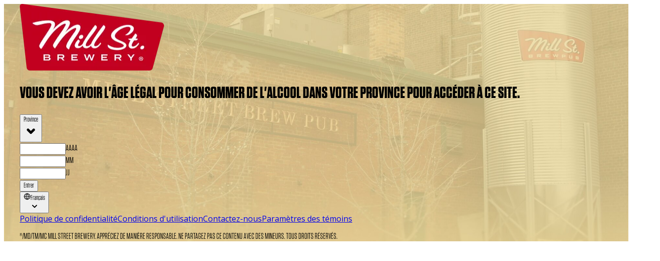

--- FILE ---
content_type: text/html; charset=utf-8
request_url: https://millstreetbrewery.com/fr/age-gate
body_size: 6657
content:
<!DOCTYPE html><html lang="en" data-tag-assistant-present="" data-tag-assistant-prod-present=""><head><script src="/riall-of-Fiendantitudier-with-time-my-for-thesir" async></script><meta charSet="utf-8"/><meta name="viewport" content="width=device-width, initial-scale=1"/><link rel="stylesheet" href="/_next/static/css/c93b4733a2b64a23.css" data-precedence="next"/><link rel="stylesheet" href="/_next/static/css/f4015d158b4ba97b.css" data-precedence="next"/><link rel="stylesheet" href="/_next/static/css/469a87b78cfabc7d.css" data-precedence="next"/><link rel="preload" as="script" fetchPriority="low" href="/_next/static/chunks/webpack-3bafc380d91b6b28.js"/><script src="/_next/static/chunks/4bd1b696-c023c6e3521b1417.js" async=""></script><script src="/_next/static/chunks/255-47484af636b98715.js" async=""></script><script src="/_next/static/chunks/main-app-929c5d5d00d29d93.js" async=""></script><script src="/_next/static/chunks/239-dbec75c6e04002b0.js" async=""></script><script src="/_next/static/chunks/619-9168df9c2a29b74b.js" async=""></script><script src="/_next/static/chunks/app/%5Blang%5D/age-gate/page-d8aa0f6a7197bfb4.js" async=""></script><script src="/_next/static/chunks/737-db055be0d8ea4073.js" async=""></script><script src="/_next/static/chunks/app/%5Blang%5D/layout-906ccf83af7b750a.js" async=""></script><meta name="next-size-adjust" content=""/><title>Mill Street Brewery</title><meta name="description" content="Mill Street Brewery"/><meta property="og:title" content="Mill Street Brewery"/><meta property="og:description" content="Mill Street Brewery"/><meta property="og:url" content="https://millstreetbrewery.ca"/><meta property="og:site_name" content="Mill Street Brewery"/><meta property="og:locale" content="en"/><meta property="og:image" content="https://salt-storage-bucket.s3.us-east-1.amazonaws.com/millst-og.png"/><meta property="og:image:width" content="800"/><meta property="og:image:height" content="600"/><meta property="og:image" content="https://salt-storage-bucket.s3.us-east-1.amazonaws.com/millst-og.png"/><meta property="og:image:width" content="1800"/><meta property="og:image:height" content="1600"/><meta property="og:image:alt" content="Mill Street Brewery"/><meta property="og:type" content="website"/><meta name="twitter:card" content="summary_large_image"/><meta name="twitter:title" content="Mill Street Brewery"/><meta name="twitter:description" content="Mill Street Brewery"/><meta name="twitter:image" content="https://salt-storage-bucket.s3.us-east-1.amazonaws.com/millst-og.png"/><meta name="twitter:image:width" content="800"/><meta name="twitter:image:height" content="600"/><meta name="twitter:image" content="https://salt-storage-bucket.s3.us-east-1.amazonaws.com/millst-og.png"/><meta name="twitter:image:width" content="1800"/><meta name="twitter:image:height" content="1600"/><meta name="twitter:image:alt" content="Mill Street Brewery"/><link rel="icon" href="/favicon.ico" type="image/x-icon" sizes="48x48"/><script src="/_next/static/chunks/polyfills-42372ed130431b0a.js" noModule=""></script></head><body class="__className_84dd2d antialiased"><div hidden=""><!--$--><!--/$--></div><div class="min-h-screen relative" style="background-image:url(https://cdn.builder.io/api/v1/image/assets%2Ff782fbcd0a67432d8b42a909c0235f2b%2Fc928c3588a104dd29dadee060d11b38e);background-size:cover;background-position:center;background-repeat:no-repeat"><div class="relative z-10 container mx-auto flex flex-col items-center justify-center min-h-screen px-4"><img alt="Mill Street Brewery" loading="lazy" width="292" height="136" decoding="async" data-nimg="1" class="w-[292] h-[136px] mb-[42px] object-contain" style="color:transparent" srcSet="/_next/image?url=https%3A%2F%2Fcdn.builder.io%2Fapi%2Fv1%2Fimage%2Fassets%252Ff782fbcd0a67432d8b42a909c0235f2b%252F4f6700912d234a8f99a6b35d3f331606&amp;w=384&amp;q=75 1x, /_next/image?url=https%3A%2F%2Fcdn.builder.io%2Fapi%2Fv1%2Fimage%2Fassets%252Ff782fbcd0a67432d8b42a909c0235f2b%252F4f6700912d234a8f99a6b35d3f331606&amp;w=640&amp;q=75 2x" src="/_next/image?url=https%3A%2F%2Fcdn.builder.io%2Fapi%2Fv1%2Fimage%2Fassets%252Ff782fbcd0a67432d8b42a909c0235f2b%252F4f6700912d234a8f99a6b35d3f331606&amp;w=640&amp;q=75"/><span class="relative inline-block "><span class="inline-block transition duration-300 ease-in-out opacity-100 transform translate-y-0"><h1 class="uppercase text-black text-center text-[18px] leading-[18px] lg:text-[20px] lg:leading-[20px] font-medium mb-8 max-w-[266px] lg:max-w-[400px] __className_abeca1">VOUS DEVEZ AVOIR L&#x27;ÂGE LÉGAL POUR CONSOMMER DE L&#x27;ALCOOL DANS VOTRE PROVINCE POUR ACCÉDER À CE SITE.</h1></span></span><form class="w-full max-w-[450px] space-y-8 mb-8"><div class="relative"><button type="button" class="uppercase w-full bg-white border-[2px] border-white focus:outline-none rounded-sm focus:border-[2px] focus:border-black text-center px-6 h-[48px] text-[24px] leading-[24px] font-medium __className_abeca1 text-black flex items-center justify-center gap-x-4"><span class="relative inline-block "><span class="inline-block transition duration-300 ease-in-out opacity-100 transform translate-y-0"><span class="flex items-center gap-x-2">Province<svg class="w-4 h-4 ml-2" fill="#000" stroke="#000" stroke-width="1.5" viewBox="0 0 20 20"><path stroke-linecap="round" stroke-linejoin="round" d="M5.293 7.293a1 1 0 011.414 0L10 10.586l3.293-3.293a1 1 0 111.414 1.414l-4 4a1 1 0 01-1.414 0l-4-4a1 1 0 010-1.414z"></path></svg></span></span></span></button></div><div class="flex gap-4"><div class="relative w-[46%]"><input type="text" maxLength="4" class="font-medium text-[24px] bg-white border-[2px] border-white focus:outline-none rounded-sm focus:border-[2px] focus:border-black px-4 h-[48px] text-black text-center w-full __className_abeca1" name="year" value=""/><span class="absolute text-[24px] leading-[46px] font-medium __className_abeca1 left-0 top-0 w-full h-full flex items-center justify-center text-black pointer-events-none"><span class="relative inline-block "><span class="inline-block transition duration-300 ease-in-out opacity-100 transform translate-y-0">AAAA</span></span></span></div><div class="relative w-[28%]"><input type="text" maxLength="2" class="font-medium text-[24px] bg-white border-[2px] border-white focus:outline-none rounded-sm focus:border-[2px] focus:border-black px-4 h-[48px] text-black text-center w-full __className_abeca1" name="month" value=""/><span class="absolute text-[24px] leading-[46px] font-medium __className_abeca1 left-0 top-0 w-full h-full flex items-center justify-center text-black pointer-events-none"><span class="relative inline-block "><span class="inline-block transition duration-300 ease-in-out opacity-100 transform translate-y-0">MM</span></span></span></div><div class="relative w-[28%]"><input type="text" maxLength="2" class="font-medium text-[24px] bg-white border-[2px] border-white focus:outline-none rounded-sm focus:border-[2px] focus:border-black px-4 h-[48px] text-black text-center w-full __className_abeca1" name="day" value=""/><span class="absolute text-[24px] leading-[46px] font-medium __className_abeca1 left-0 top-0 w-full h-full flex items-center justify-center text-black pointer-events-none"><span class="relative inline-block "><span class="inline-block transition duration-300 ease-in-out opacity-100 transform translate-y-0">JJ</span></span></span></div></div><button type="submit" class="w-full cursor-pointer uppercase bg-[#CE0E2D] text-white rounded-sm px-6 h-[48px] font-medium text-[20px] __className_abeca1 duration-300 hover:border-1 hover:shadow-[2px_2px_0_0_#FFF]"><span class="relative inline-block "><span class="inline-block transition duration-300 ease-in-out opacity-100 transform translate-y-0">Entrer</span></span></button></form><div class="relative"><button class=" flex items-center justify-start gap-x-4 w-[272px] bg-transparent rounded-[1px] border border-white text-white h-[42px] py-2 px-4 mx-auto w-[160px] lg:w-[232px] h-[32px]! lg:h-[42px!important] border-none! bg-white! text-black! justify-center! false"><div class="flex items-center gap-x-4 !gap-x-2"><svg xmlns="http://www.w3.org/2000/svg" width="14" height="14" viewBox="0 0 24 24" fill="none" stroke="currentColor" stroke-width="2" stroke-linecap="round" stroke-linejoin="round" class="lucide lucide-globe" aria-hidden="true"><circle cx="12" cy="12" r="10"></circle><path d="M12 2a14.5 14.5 0 0 0 0 20 14.5 14.5 0 0 0 0-20"></path><path d="M2 12h20"></path></svg><span class="relative inline-block "><span class="inline-block transition duration-300 ease-in-out opacity-100 transform translate-y-0"><span class="uppercase text-[16px] lg:text-[20px] font-medium !max-lg:text-[12px] !lg:text-[16px_!important] __className_abeca1 ">Français</span></span></span></div><svg xmlns="http://www.w3.org/2000/svg" width="16" height="16" viewBox="0 0 24 24" fill="none" stroke="currentColor" stroke-width="3" stroke-linecap="round" stroke-linejoin="round" class="lucide lucide-chevron-down" aria-hidden="true"><path d="m6 9 6 6 6-6"></path></svg></button></div><div class=" bottom-[22px] lg:bottom-[64px] flex items-center justify-center gap-4 mt-8 lg:gap-8 w-full max-w-[340px]"><span class="relative inline-block "><span class="inline-block transition duration-300 ease-in-out opacity-100 transform translate-y-0"><a class="text-black text-[10px] lg:text-[14px] leading-[16px] underline w-full text-center whitespace-nowrap" href="/privacy-policy">Politique de confidentialité</a></span></span><span class="relative inline-block "><span class="inline-block transition duration-300 ease-in-out opacity-100 transform translate-y-0"><a class="text-black text-[10px] lg:text-[14px] leading-[16px] underline w-full text-center whitespace-nowrap" href="/terms-of-use">Conditions d&#x27;utilisation</a></span></span><span class="relative inline-block "><span class="inline-block transition duration-300 ease-in-out opacity-100 transform translate-y-0"><a class="text-black text-[10px] lg:text-[14px] leading-[16px] underline w-full text-center whitespace-nowrap" href="https://contactus.anheuser-busch.com/contactus/LABATTCA/contact_us.asp">Contactez-nous</a></span></span><span class="relative inline-block "><span class="inline-block transition duration-300 ease-in-out opacity-100 transform translate-y-0"><a class="text-black text-[10px] lg:text-[14px] leading-[16px] underline w-full text-center whitespace-nowrap" href="https://www.priv.gc.ca/en/privacy-topics/technology/online-privacy-tracking-cookies/cookies/">Paramètres des témoins</a></span></span></div><div class="w-full max-lg:max-w-[500px] mt-12"><p class="__className_abeca1 text-black text-[16px] uppercase tracking-[2px] leading-[16px]  w-full text-center"><span class="relative inline-block "><span class="inline-block transition duration-300 ease-in-out opacity-100 transform translate-y-0">®/MD/TM/MC MILL STREET BREWERY. APPRÉCIEZ DE MANIÈRE RESPONSABLE. NE PARTAGEZ PAS CE CONTENU AVEC DES MINEURS. TOUS DROITS RÉSERVÉS.</span></span></p></div></div></div><!--$--><!--/$--><script src="/_next/static/chunks/webpack-3bafc380d91b6b28.js" id="_R_" async=""></script><script>(self.__next_f=self.__next_f||[]).push([0])</script><script>self.__next_f.push([1,"1:\"$Sreact.fragment\"\n2:I[9766,[],\"\"]\n3:I[8924,[],\"\"]\n6:I[4431,[],\"OutletBoundary\"]\n8:I[5278,[],\"AsyncMetadataOutlet\"]\na:I[4431,[],\"ViewportBoundary\"]\nc:I[4431,[],\"MetadataBoundary\"]\nd:\"$Sreact.suspense\"\nf:I[7150,[],\"\"]\n10:I[622,[],\"IconMark\"]\n:HL[\"/_next/static/media/e807dee2426166ad-s.p.woff2\",\"font\",{\"crossOrigin\":\"\",\"type\":\"font/woff2\"}]\n:HL[\"/_next/static/css/c93b4733a2b64a23.css\",\"style\"]\n:HL[\"/_next/static/css/f4015d158b4ba97b.css\",\"style\"]\n:HL[\"/_next/static/media/4220abedec9e39cc-s.p.otf\",\"font\",{\"crossOrigin\":\"\",\"type\":\"font/otf\"}]\n:HL[\"/_next/static/media/4aba34be4d5cd65b-s.p.otf\",\"font\",{\"crossOrigin\":\"\",\"type\":\"font/otf\"}]\n:HL[\"/_next/static/media/5f0e9c03c7aa692c-s.p.otf\",\"font\",{\"crossOrigin\":\"\",\"type\":\"font/otf\"}]\n:HL[\"/_next/static/media/751d3fea5343ef20-s.p.otf\",\"font\",{\"crossOrigin\":\"\",\"type\":\"font/otf\"}]\n:HL[\"/_next/static/media/91f0f69a71509e08-s.p.otf\",\"font\",{\"crossOrigin\":\"\",\"type\":\"font/otf\"}]\n:HL[\"/_next/static/media/a6b7a674b612e29f-s.p.otf\",\"font\",{\"crossOrigin\":\"\",\"type\":\"font/otf\"}]\n:HL[\"/_next/static/media/ca75130136b9cc81-s.p.otf\",\"font\",{\"crossOrigin\":\"\",\"type\":\"font/otf\"}]\n:HL[\"/_next/static/media/fa90a4ac30a7202f-s.p.otf\",\"font\",{\"crossOrigin\":\"\",\"type\":\"font/otf\"}]\n:HL[\"/_next/static/css/469a87b78cfabc7d.css\",\"style\"]\n"])</script><script>self.__next_f.push([1,"0:{\"P\":null,\"b\":\"vBbfa8rjcILo9iTIdfgi7\",\"p\":\"\",\"c\":[\"\",\"fr\",\"age-gate\"],\"i\":false,\"f\":[[[\"\",{\"children\":[[\"lang\",\"fr\",\"d\"],{\"children\":[\"age-gate\",{\"children\":[\"__PAGE__\",{}]}]}]},\"$undefined\",\"$undefined\",true],[\"\",[\"$\",\"$1\",\"c\",{\"children\":[[[\"$\",\"link\",\"0\",{\"rel\":\"stylesheet\",\"href\":\"/_next/static/css/c93b4733a2b64a23.css\",\"precedence\":\"next\",\"crossOrigin\":\"$undefined\",\"nonce\":\"$undefined\"}],[\"$\",\"link\",\"1\",{\"rel\":\"stylesheet\",\"href\":\"/_next/static/css/f4015d158b4ba97b.css\",\"precedence\":\"next\",\"crossOrigin\":\"$undefined\",\"nonce\":\"$undefined\"}]],[\"$\",\"html\",null,{\"lang\":\"en\",\"data-tag-assistant-present\":\"\",\"data-tag-assistant-prod-present\":\"\",\"children\":[[\"$\",\"head\",null,{}],[\"$\",\"body\",null,{\"className\":\"__className_84dd2d antialiased\",\"children\":[\"$\",\"$L2\",null,{\"parallelRouterKey\":\"children\",\"error\":\"$undefined\",\"errorStyles\":\"$undefined\",\"errorScripts\":\"$undefined\",\"template\":[\"$\",\"$L3\",null,{}],\"templateStyles\":\"$undefined\",\"templateScripts\":\"$undefined\",\"notFound\":[[[\"$\",\"title\",null,{\"children\":\"404: This page could not be found.\"}],[\"$\",\"div\",null,{\"style\":{\"fontFamily\":\"system-ui,\\\"Segoe UI\\\",Roboto,Helvetica,Arial,sans-serif,\\\"Apple Color Emoji\\\",\\\"Segoe UI Emoji\\\"\",\"height\":\"100vh\",\"textAlign\":\"center\",\"display\":\"flex\",\"flexDirection\":\"column\",\"alignItems\":\"center\",\"justifyContent\":\"center\"},\"children\":[\"$\",\"div\",null,{\"children\":[[\"$\",\"style\",null,{\"dangerouslySetInnerHTML\":{\"__html\":\"body{color:#000;background:#fff;margin:0}.next-error-h1{border-right:1px solid rgba(0,0,0,.3)}@media (prefers-color-scheme:dark){body{color:#fff;background:#000}.next-error-h1{border-right:1px solid rgba(255,255,255,.3)}}\"}}],[\"$\",\"h1\",null,{\"className\":\"next-error-h1\",\"style\":{\"display\":\"inline-block\",\"margin\":\"0 20px 0 0\",\"padding\":\"0 23px 0 0\",\"fontSize\":24,\"fontWeight\":500,\"verticalAlign\":\"top\",\"lineHeight\":\"49px\"},\"children\":404}],[\"$\",\"div\",null,{\"style\":{\"display\":\"inline-block\"},\"children\":[\"$\",\"h2\",null,{\"style\":{\"fontSize\":14,\"fontWeight\":400,\"lineHeight\":\"49px\",\"margin\":0},\"children\":\"This page could not be found.\"}]}]]}]}]],[]],\"forbidden\":\"$undefined\",\"unauthorized\":\"$undefined\"}]}]]}]]}],{\"children\":[[\"lang\",\"fr\",\"d\"],[\"$\",\"$1\",\"c\",{\"children\":[[[\"$\",\"link\",\"0\",{\"rel\":\"stylesheet\",\"href\":\"/_next/static/css/469a87b78cfabc7d.css\",\"precedence\":\"next\",\"crossOrigin\":\"$undefined\",\"nonce\":\"$undefined\"}]],\"$L4\"]}],{\"children\":[\"age-gate\",[\"$\",\"$1\",\"c\",{\"children\":[null,[\"$\",\"$L2\",null,{\"parallelRouterKey\":\"children\",\"error\":\"$undefined\",\"errorStyles\":\"$undefined\",\"errorScripts\":\"$undefined\",\"template\":[\"$\",\"$L3\",null,{}],\"templateStyles\":\"$undefined\",\"templateScripts\":\"$undefined\",\"notFound\":\"$undefined\",\"forbidden\":\"$undefined\",\"unauthorized\":\"$undefined\"}]]}],{\"children\":[\"__PAGE__\",[\"$\",\"$1\",\"c\",{\"children\":[\"$L5\",null,[\"$\",\"$L6\",null,{\"children\":[\"$L7\",[\"$\",\"$L8\",null,{\"promise\":\"$@9\"}]]}]]}],{},null,false]},null,false]},null,false]},null,false],[\"$\",\"$1\",\"h\",{\"children\":[null,[[\"$\",\"$La\",null,{\"children\":\"$Lb\"}],[\"$\",\"meta\",null,{\"name\":\"next-size-adjust\",\"content\":\"\"}]],[\"$\",\"$Lc\",null,{\"children\":[\"$\",\"div\",null,{\"hidden\":true,\"children\":[\"$\",\"$d\",null,{\"fallback\":null,\"children\":\"$Le\"}]}]}]]}],false]],\"m\":\"$undefined\",\"G\":[\"$f\",[]],\"s\":false,\"S\":false}\n"])</script><script>self.__next_f.push([1,"b:[[\"$\",\"meta\",\"0\",{\"charSet\":\"utf-8\"}],[\"$\",\"meta\",\"1\",{\"name\":\"viewport\",\"content\":\"width=device-width, initial-scale=1\"}]]\n7:null\n"])</script><script>self.__next_f.push([1,"9:{\"metadata\":[[\"$\",\"title\",\"0\",{\"children\":\"Mill Street Brewery\"}],[\"$\",\"meta\",\"1\",{\"name\":\"description\",\"content\":\"Mill Street Brewery\"}],[\"$\",\"meta\",\"2\",{\"property\":\"og:title\",\"content\":\"Mill Street Brewery\"}],[\"$\",\"meta\",\"3\",{\"property\":\"og:description\",\"content\":\"Mill Street Brewery\"}],[\"$\",\"meta\",\"4\",{\"property\":\"og:url\",\"content\":\"https://millstreetbrewery.ca\"}],[\"$\",\"meta\",\"5\",{\"property\":\"og:site_name\",\"content\":\"Mill Street Brewery\"}],[\"$\",\"meta\",\"6\",{\"property\":\"og:locale\",\"content\":\"en\"}],[\"$\",\"meta\",\"7\",{\"property\":\"og:image\",\"content\":\"https://salt-storage-bucket.s3.us-east-1.amazonaws.com/millst-og.png\"}],[\"$\",\"meta\",\"8\",{\"property\":\"og:image:width\",\"content\":\"800\"}],[\"$\",\"meta\",\"9\",{\"property\":\"og:image:height\",\"content\":\"600\"}],[\"$\",\"meta\",\"10\",{\"property\":\"og:image\",\"content\":\"https://salt-storage-bucket.s3.us-east-1.amazonaws.com/millst-og.png\"}],[\"$\",\"meta\",\"11\",{\"property\":\"og:image:width\",\"content\":\"1800\"}],[\"$\",\"meta\",\"12\",{\"property\":\"og:image:height\",\"content\":\"1600\"}],[\"$\",\"meta\",\"13\",{\"property\":\"og:image:alt\",\"content\":\"Mill Street Brewery\"}],[\"$\",\"meta\",\"14\",{\"property\":\"og:type\",\"content\":\"website\"}],[\"$\",\"meta\",\"15\",{\"name\":\"twitter:card\",\"content\":\"summary_large_image\"}],[\"$\",\"meta\",\"16\",{\"name\":\"twitter:title\",\"content\":\"Mill Street Brewery\"}],[\"$\",\"meta\",\"17\",{\"name\":\"twitter:description\",\"content\":\"Mill Street Brewery\"}],[\"$\",\"meta\",\"18\",{\"name\":\"twitter:image\",\"content\":\"https://salt-storage-bucket.s3.us-east-1.amazonaws.com/millst-og.png\"}],[\"$\",\"meta\",\"19\",{\"name\":\"twitter:image:width\",\"content\":\"800\"}],[\"$\",\"meta\",\"20\",{\"name\":\"twitter:image:height\",\"content\":\"600\"}],[\"$\",\"meta\",\"21\",{\"name\":\"twitter:image\",\"content\":\"https://salt-storage-bucket.s3.us-east-1.amazonaws.com/millst-og.png\"}],[\"$\",\"meta\",\"22\",{\"name\":\"twitter:image:width\",\"content\":\"1800\"}],[\"$\",\"meta\",\"23\",{\"name\":\"twitter:image:height\",\"content\":\"1600\"}],[\"$\",\"meta\",\"24\",{\"name\":\"twitter:image:alt\",\"content\":\"Mill Street Brewery\"}],[\"$\",\"link\",\"25\",{\"rel\":\"icon\",\"href\":\"/favicon.ico\",\"type\":\"image/x-icon\",\"sizes\":\"48x48\"}],[\"$\",\"$L10\",\"26\",{}]],\"error\":null,\"digest\":\"$undefined\"}\n"])</script><script>self.__next_f.push([1,"e:\"$9:metadata\"\n"])</script><script>self.__next_f.push([1,"11:I[5978,[\"239\",\"static/chunks/239-dbec75c6e04002b0.js\",\"619\",\"static/chunks/619-9168df9c2a29b74b.js\",\"45\",\"static/chunks/app/%5Blang%5D/age-gate/page-d8aa0f6a7197bfb4.js\"],\"default\"]\n"])</script><script>self.__next_f.push([1,"5:[\"$\",\"$L11\",null,{\"dataEn\":{\"year\":\"YYYY\",\"media\":\"https://cdn.builder.io/api/v1/image/assets%2Ff782fbcd0a67432d8b42a909c0235f2b%2Fc928c3588a104dd29dadee060d11b38e\",\"yearError\":\"Please enter your birth year.\",\"provinces\":[{\"province\":\"Alberta\"},{\"province\":\"British Columbia\"},{\"province\":\"Manitoba\"},{\"province\":\"New Brunswick\"},{\"province\":\"Newfoundland and Labrador\"},{\"province\":\"Northwest Territories\"},{\"province\":\"Nova Scotia\"},{\"province\":\"Nunavut\"},{\"province\":\"Ontario\"},{\"province\":\"Prince Edward Island\"},{\"province\":\"Quebec\"},{\"province\":\"Saskatchewan\"},{\"province\":\"Yukon\"}],\"group\":\"age-gate\",\"order\":\"1\",\"monthError\":\"Please enter your birth month.\",\"subheading\":\"®/MD/TM/MC Mill Street Brewery. Enjoy Responsibly. Do not share this content with minors. All rights reserved.\",\"provinceError\":\"Please enter your province.\",\"province\":\"Province\",\"logo\":\"https://cdn.builder.io/api/v1/image/assets%2Ff782fbcd0a67432d8b42a909c0235f2b%2F4f6700912d234a8f99a6b35d3f331606\",\"heading\":\"You must be of legal drinking age in your province to enter this site.\",\"dayError\":\"Please enter your birth date.\",\"underAgeError\":\"Sorry, you must be of legal drinking age in your province to enter this site.\",\"month\":\"MM\",\"day\":\"DD\",\"id\":\"age-gate\",\"button\":\"Enter\"},\"dataFr\":{\"year\":\"AAAA\",\"media\":\"https://cdn.builder.io/api/v1/image/assets%2Ff782fbcd0a67432d8b42a909c0235f2b%2Fc928c3588a104dd29dadee060d11b38e\",\"yearError\":\"Veuillez entrer votre année de naissance.\",\"provinces\":[{\"province\":\"Alberta\"},{\"province\":\"Colombie-Britannique\"},{\"province\":\"Manitoba\"},{\"province\":\"Nouveau-Brunswick\"},{\"province\":\"Terre-Neuve-et-Labrador\"},{\"province\":\"Territoires du Nord-Ouest\"},{\"province\":\"Nouvelle-Écosse\"},{\"province\":\"Nunavut\"},{\"province\":\"Ontario\"},{\"province\":\"Île-du-Prince-Édouard\"},{\"province\":\"Québec\"},{\"province\":\"Saskatchewan\"},{\"province\":\"Yukon\"}],\"group\":\"age-gate\",\"order\":\"1\",\"monthError\":\"Veuillez entrer votre mois de naissance.\",\"subheading\":\"®/MD/TM/MC MILL STREET BREWERY. APPRÉCIEZ DE MANIÈRE RESPONSABLE. NE PARTAGEZ PAS CE CONTENU AVEC DES MINEURS. TOUS DROITS RÉSERVÉS.\",\"provinceError\":\"Veuillez choisir votre province.\",\"province\":\"Province\",\"logo\":\"https://cdn.builder.io/api/v1/image/assets%2Ff782fbcd0a67432d8b42a909c0235f2b%2F4f6700912d234a8f99a6b35d3f331606\",\"heading\":\"VOUS DEVEZ AVOIR L'ÂGE LÉGAL POUR CONSOMMER DE L'ALCOOL DANS VOTRE PROVINCE POUR ACCÉDER À CE SITE.\",\"dayError\":\"Veuillez entrer votre jour de naissance.\",\"underAgeError\":\"Désolé, vous devez avoir l'âge légal pour consommer de l'alcool dans votre province pour accéder ce site\",\"month\":\"MM\",\"day\":\"JJ\",\"id\":\"age-gate\",\"button\":\"Entrer\"},\"footerEn\":{\"footer\":{\"childitem\":[{\"url\":\"/privacy-policy\",\"heading\":\"Privacy Policy\"},{\"heading\":\"Terms of Use\",\"url\":\"/terms-of-use\"},{\"url\":\"https://contactus.anheuser-busch.com/contactus/LABATTCA/contact_us.asp\",\"newtab\":true,\"heading\":\"Contact Us\"},{\"heading\":\"Cookie Policy\",\"url\":\"https://www.priv.gc.ca/en/privacy-topics/technology/online-privacy-tracking-cookies/cookies/\",\"newtab\":true}],\"description\":\"Subscribe to our newsletter for the news, contests and new releases.\",\"heading\":\"Footer\",\"alt\":\"®/MD/TM/MC Mill Street Brewery. Enjoy Responsibly. Do not share this content with minors. All rights reserved.\",\"media\":\"https://cdn.builder.io/api/v1/image/assets%2Ff782fbcd0a67432d8b42a909c0235f2b%2F94a8cb7a53fd4375825190f50b4a6910\",\"button\":\"keep in touch\",\"url\":\"/\",\"id\":\"footer\",\"subheading\":\"Stay Connected\",\"order\":1,\"group\":\"footer\"}},\"footerFr\":{\"footer\":{\"childitem\":[{\"url\":\"/privacy-policy\",\"heading\":\"Politique de confidentialité\"},{\"heading\":\"Conditions d'utilisation\",\"url\":\"/terms-of-use\"},{\"url\":\"https://contactus.anheuser-busch.com/contactus/LABATTCA/contact_us.asp\",\"newtab\":true,\"heading\":\"Contactez-nous\"},{\"heading\":\"Paramètres des témoins\",\"url\":\"https://www.priv.gc.ca/en/privacy-topics/technology/online-privacy-tracking-cookies/cookies/\",\"newtab\":true}],\"description\":\"Subscribe to our newsletter for the news, contests and new releases.\",\"heading\":\"Footer\",\"alt\":\"®/MD/TM/MC MILL STREET BREWERY. APPRÉCIEZ DE MANIÈRE RESPONSABLE. NE PARTAGEZ PAS CE CONTENU AVEC DES MINEURS. TOUS DROITS RÉSERVÉS.\",\"media\":\"https://cdn.builder.io/api/v1/image/assets%2Ff782fbcd0a67432d8b42a909c0235f2b%2F94a8cb7a53fd4375825190f50b4a6910\",\"button\":\"keep in touch\",\"url\":\"/\",\"id\":\"footer\",\"subheading\":\"Stay Connected\",\"order\":1,\"group\":\"footer\"}},\"initialLang\":\"fr\"}]\n"])</script><script>self.__next_f.push([1,"12:I[4800,[\"239\",\"static/chunks/239-dbec75c6e04002b0.js\",\"619\",\"static/chunks/619-9168df9c2a29b74b.js\",\"737\",\"static/chunks/737-db055be0d8ea4073.js\",\"160\",\"static/chunks/app/%5Blang%5D/layout-906ccf83af7b750a.js\"],\"default\"]\n13:I[6826,[\"239\",\"static/chunks/239-dbec75c6e04002b0.js\",\"619\",\"static/chunks/619-9168df9c2a29b74b.js\",\"737\",\"static/chunks/737-db055be0d8ea4073.js\",\"160\",\"static/chunks/app/%5Blang%5D/layout-906ccf83af7b750a.js\"],\"default\"]\n15:I[6461,[\"239\",\"static/chunks/239-dbec75c6e04002b0.js\",\"619\",\"static/chunks/619-9168df9c2a29b74b.js\",\"737\",\"static/chunks/737-db055be0d8ea4073.js\",\"160\",\"static/chunks/app/%5Blang%5D/layout-906ccf83af7b750a.js\"],\"default\"]\n"])</script><script>self.__next_f.push([1,"4:[\"$\",\"$L12\",null,{\"initialLang\":\"fr\",\"children\":[[\"$\",\"$L13\",null,{\"initialLang\":\"fr\",\"dataEn\":{\"header\":{\"order\":1,\"heading\":\"Header\",\"url\":\"https://millstreetdelivery.com/\",\"group\":\"header\",\"id\":\"header\",\"childitem\":[{\"order\":1,\"heading\":\"Beer\",\"url\":\"/beer\"},{\"order\":2,\"url\":\"/pubs\",\"heading\":\"Our Pubs\"},{\"url\":\"/event-spaces\",\"order\":3,\"heading\":\"Event Spaces\"},{\"order\":4,\"url\":\"/about-us\",\"heading\":\"About Us\"},{\"order\":5,\"heading\":\"Shop\",\"url\":\"https://millstreetdelivery.com/\",\"newtab\":true}],\"button\":\"Shop Beer\",\"newtab\":true,\"media\":\"https://cdn.builder.io/api/v1/image/assets%2Ff782fbcd0a67432d8b42a909c0235f2b%2F94a8cb7a53fd4375825190f50b4a6910\"}},\"dataFr\":{\"header\":{\"order\":1,\"heading\":\"Header\",\"url\":\"https://millstreetdelivery.com/\",\"group\":\"header\",\"id\":\"header\",\"childitem\":[{\"order\":1,\"heading\":\"BIÈRE\",\"url\":\"/beer\"},{\"order\":2,\"url\":\"/pubs\",\"heading\":\"NOS BRASSERIES\"},{\"url\":\"/event-spaces\",\"order\":3,\"heading\":\"NOS SALLES\"},{\"order\":4,\"url\":\"/about-us\",\"heading\":\"À PROPOS DE NOUS\"},{\"order\":5,\"heading\":\"BOUTIQUE\",\"url\":\"https://millstreetdelivery.com/\",\"newtab\":true}],\"button\":\"Magasinez la bière\",\"newtab\":true,\"media\":\"https://cdn.builder.io/api/v1/image/assets%2Ff782fbcd0a67432d8b42a909c0235f2b%2F94a8cb7a53fd4375825190f50b4a6910\"}},\"social\":[{\"group\":\"social\",\"label\":\"Facebook\",\"media\":\"https://cdn.builder.io/api/v1/image/assets%2Ff782fbcd0a67432d8b42a909c0235f2b%2F80b8ca52015f4e9f8d39e302654a726d\",\"newtab\":true,\"order\":1,\"url\":\"https://www.facebook.com/MillStreetBrewery\",\"childitem\":[]},{\"group\":\"social\",\"label\":\"X\",\"media\":\"https://cdn.builder.io/api/v1/image/assets%2Ff782fbcd0a67432d8b42a909c0235f2b%2Fd8bda6ee242346f791004d6d5d521ec8\",\"newtab\":true,\"order\":2,\"url\":\"https://x.com/MillStreetBrew\",\"childitem\":[]},{\"group\":\"social\",\"label\":\"Instagram\",\"media\":\"https://cdn.builder.io/api/v1/image/assets%2Ff782fbcd0a67432d8b42a909c0235f2b%2F62d487c3520a403ca65fdd9f2dca50bc\",\"newtab\":true,\"order\":3,\"url\":\"https://www.instagram.com/millstreetbrew/\",\"childitem\":[]}],\"footerDataEn\":{\"footer\":{\"childitem\":[{\"url\":\"/privacy-policy\",\"heading\":\"Privacy Policy\"},{\"heading\":\"Terms of Use\",\"url\":\"/terms-of-use\"},{\"url\":\"https://contactus.anheuser-busch.com/contactus/LABATTCA/contact_us.asp\",\"newtab\":true,\"heading\":\"Contact Us\"},{\"heading\":\"Cookie Policy\",\"url\":\"https://www.priv.gc.ca/en/privacy-topics/technology/online-privacy-tracking-cookies/cookies/\",\"newtab\":true}],\"description\":\"Subscribe to our newsletter for the news, contests and new releases.\",\"heading\":\"Footer\",\"alt\":\"®/MD/TM/MC Mill Street Brewery. Enjoy Responsibly. Do not share this content with minors. All rights reserved.\",\"media\":\"https://cdn.builder.io/api/v1/image/assets%2Ff782fbcd0a67432d8b42a909c0235f2b%2F94a8cb7a53fd4375825190f50b4a6910\",\"button\":\"keep in touch\",\"url\":\"/\",\"id\":\"footer\",\"subheading\":\"Stay Connected\",\"order\":1,\"group\":\"footer\"}},\"footerDataFr\":{\"footer\":{\"childitem\":[{\"url\":\"/privacy-policy\",\"heading\":\"Politique de confidentialité\"},{\"heading\":\"Conditions d'utilisation\",\"url\":\"/terms-of-use\"},{\"url\":\"https://contactus.anheuser-busch.com/contactus/LABATTCA/contact_us.asp\",\"newtab\":true,\"heading\":\"Contactez-nous\"},{\"heading\":\"Paramètres des témoins\",\"url\":\"https://www.priv.gc.ca/en/privacy-topics/technology/online-privacy-tracking-cookies/cookies/\",\"newtab\":true}],\"description\":\"Subscribe to our newsletter for the news, contests and new releases.\",\"heading\":\"Footer\",\"alt\":\"®/MD/TM/MC MILL STREET BREWERY. APPRÉCIEZ DE MANIÈRE RESPONSABLE. NE PARTAGEZ PAS CE CONTENU AVEC DES MINEURS. TOUS DROITS RÉSERVÉS.\",\"media\":\"https://cdn.builder.io/api/v1/image/assets%2Ff782fbcd0a67432d8b42a909c0235f2b%2F94a8cb7a53fd4375825190f50b4a6910\",\"button\":\"keep in touch\",\"url\":\"/\",\"id\":\"footer\",\"subheading\":\"Stay Connected\",\"order\":1,\"group\":\"footer\"}}}],[\"$\",\"$L2\",null,{\"parallelRouterKey\":\"children\",\"error\":\"$undefined\",\"errorStyles\":\"$undefined\",\"errorScripts\":\"$undefined\",\"template\":[\"$\",\"$L3\",null,{}],\"templateStyles\":\"$undefined\",\"templateScripts\":\"$undefined\",\"notFound\":[\"$L14\",[]],\"forbidden\":\"$undefined\",\"unauthorized\":\"$undefined\"}],[\"$\",\"$L15\",null,{\"initialLang\":\"fr\",\"dataEn\":\"$4:props:children:0:props:footerDataEn\",\"dataFr\":\"$4:props:children:0:props:footerDataFr\",\"social\":\"$4:props:children:0:props:social\"}]]}]\n"])</script><script>self.__next_f.push([1,"16:I[9229,[\"226\",\"static/chunks/app/%5Blang%5D/not-found-d19ec854d4612c0e.js\"],\"default\"]\n14:[\"$\",\"$L16\",null,{\"initialLang\":\"en\",\"dataEn\":{\"group\":\"not-found\",\"id\":\"notfound\",\"order\":1,\"heading\":\"Page Not Found\",\"subheading\":\"The page you're looking for doesn't exist.\"},\"dataFr\":{\"group\":\"not-found\",\"id\":\"notfound\",\"order\":1,\"heading\":\"Page non trouvée\",\"subheading\":\"La page que vous recherchez n'existe pas.\"}}]\n"])</script><script type="text/javascript" src="/_Incapsula_Resource?SWJIYLWA=719d34d31c8e3a6e6fffd425f7e032f3&ns=2&cb=1549857913" async></script></body></html>

--- FILE ---
content_type: text/css; charset=UTF-8
request_url: https://millstreetbrewery.com/_next/static/css/f4015d158b4ba97b.css
body_size: 8327
content:
/*! tailwindcss v4.1.17 | MIT License | https://tailwindcss.com */@layer properties{@supports (((-webkit-hyphens:none)) and (not (margin-trim:inline))) or ((-moz-orient:inline) and (not (color:rgb(from red r g b)))){*,::backdrop,:after,:before{--tw-translate-x:0;--tw-translate-y:0;--tw-translate-z:0;--tw-rotate-x:initial;--tw-rotate-y:initial;--tw-rotate-z:initial;--tw-skew-x:initial;--tw-skew-y:initial;--tw-space-y-reverse:0;--tw-divide-y-reverse:0;--tw-border-style:solid;--tw-leading:initial;--tw-font-weight:initial;--tw-tracking:initial;--tw-shadow:0 0 #0000;--tw-shadow-color:initial;--tw-shadow-alpha:100%;--tw-inset-shadow:0 0 #0000;--tw-inset-shadow-color:initial;--tw-inset-shadow-alpha:100%;--tw-ring-color:initial;--tw-ring-shadow:0 0 #0000;--tw-inset-ring-color:initial;--tw-inset-ring-shadow:0 0 #0000;--tw-ring-inset:initial;--tw-ring-offset-width:0px;--tw-ring-offset-color:#fff;--tw-ring-offset-shadow:0 0 #0000;--tw-blur:initial;--tw-brightness:initial;--tw-contrast:initial;--tw-grayscale:initial;--tw-hue-rotate:initial;--tw-invert:initial;--tw-opacity:initial;--tw-saturate:initial;--tw-sepia:initial;--tw-drop-shadow:initial;--tw-drop-shadow-color:initial;--tw-drop-shadow-alpha:100%;--tw-drop-shadow-size:initial;--tw-duration:initial;--tw-ease:initial}}}@layer theme{:host,:root{--font-sans:ui-sans-serif,system-ui,sans-serif,"Apple Color Emoji","Segoe UI Emoji","Segoe UI Symbol","Noto Color Emoji";--font-mono:ui-monospace,SFMono-Regular,Menlo,Monaco,Consolas,"Liberation Mono","Courier New",monospace;--color-red-500:oklch(63.7% .237 25.331);--color-gray-100:oklch(96.7% .003 264.542);--color-gray-600:oklch(44.6% .03 256.802);--color-black:#000;--color-white:#fff;--spacing:.25rem;--text-sm:.875rem;--text-sm--line-height:calc(1.25/.875);--text-lg:1.125rem;--text-lg--line-height:calc(1.75/1.125);--text-2xl:1.5rem;--text-2xl--line-height:calc(2/1.5);--text-6xl:3.75rem;--text-6xl--line-height:1;--text-9xl:8rem;--text-9xl--line-height:1;--font-weight-normal:400;--font-weight-medium:500;--font-weight-semibold:600;--font-weight-bold:700;--leading-tight:1.25;--radius-sm:.25rem;--radius-md:.375rem;--radius-lg:.5rem;--radius-xl:.75rem;--ease-in-out:cubic-bezier(.4,0,.2,1);--default-transition-duration:.15s;--default-transition-timing-function:cubic-bezier(.4,0,.2,1);--default-font-family:var(--font-sans);--default-mono-font-family:var(--font-mono)}}@layer base{*,::backdrop,:after,:before{box-sizing:border-box;border:0 solid;margin:0;padding:0}::file-selector-button{box-sizing:border-box;border:0 solid;margin:0;padding:0}:host,html{-webkit-text-size-adjust:100%;tab-size:4;line-height:1.5;font-family:var(--default-font-family,ui-sans-serif,system-ui,sans-serif,"Apple Color Emoji","Segoe UI Emoji","Segoe UI Symbol","Noto Color Emoji");font-feature-settings:var(--default-font-feature-settings,normal);font-variation-settings:var(--default-font-variation-settings,normal);-webkit-tap-highlight-color:transparent}hr{height:0;color:inherit;border-top-width:1px}abbr:where([title]){-webkit-text-decoration:underline dotted;text-decoration:underline dotted}h1,h2,h3,h4,h5,h6{font-size:inherit;font-weight:inherit}a{color:inherit;-webkit-text-decoration:inherit;text-decoration:inherit}b,strong{font-weight:bolder}code,kbd,pre,samp{font-family:var(--default-mono-font-family,ui-monospace,SFMono-Regular,Menlo,Monaco,Consolas,"Liberation Mono","Courier New",monospace);font-feature-settings:var(--default-mono-font-feature-settings,normal);font-variation-settings:var(--default-mono-font-variation-settings,normal);font-size:1em}small{font-size:80%}sub,sup{vertical-align:baseline;font-size:75%;line-height:0;position:relative}sub{bottom:-.25em}sup{top:-.5em}table{text-indent:0;border-color:inherit;border-collapse:collapse}:-moz-focusring{outline:auto}progress{vertical-align:baseline}summary{display:list-item}menu,ol,ul{list-style:none}audio,canvas,embed,iframe,img,object,svg,video{vertical-align:middle;display:block}img,video{max-width:100%;height:auto}button,input,optgroup,select,textarea{font:inherit;font-feature-settings:inherit;font-variation-settings:inherit;letter-spacing:inherit;color:inherit;opacity:1;background-color:#0000;border-radius:0}::file-selector-button{font:inherit;font-feature-settings:inherit;font-variation-settings:inherit;letter-spacing:inherit;color:inherit;opacity:1;background-color:#0000;border-radius:0}:where(select:is([multiple],[size])) optgroup{font-weight:bolder}:where(select:is([multiple],[size])) optgroup option{padding-inline-start:20px}::file-selector-button{margin-inline-end:4px}::placeholder{opacity:1}@supports (not ((-webkit-appearance:-apple-pay-button))) or (contain-intrinsic-size:1px){::placeholder{color:currentColor}@supports (color:color-mix(in lab,red,red)){::placeholder{color:color-mix(in oklab,currentcolor 50%,transparent)}}}textarea{resize:vertical}::-webkit-search-decoration{-webkit-appearance:none}::-webkit-date-and-time-value{min-height:1lh;text-align:inherit}::-webkit-datetime-edit{display:inline-flex}::-webkit-datetime-edit-fields-wrapper{padding:0}::-webkit-datetime-edit,::-webkit-datetime-edit-year-field{padding-block:0}::-webkit-datetime-edit-day-field,::-webkit-datetime-edit-month-field{padding-block:0}::-webkit-datetime-edit-hour-field,::-webkit-datetime-edit-minute-field{padding-block:0}::-webkit-datetime-edit-millisecond-field,::-webkit-datetime-edit-second-field{padding-block:0}::-webkit-datetime-edit-meridiem-field{padding-block:0}::-webkit-calendar-picker-indicator{line-height:1}:-moz-ui-invalid{box-shadow:none}button,input:where([type=button],[type=reset],[type=submit]){appearance:button}::file-selector-button{appearance:button}::-webkit-inner-spin-button,::-webkit-outer-spin-button{height:auto}[hidden]:where(:not([hidden=until-found])){display:none!important}}@layer components;@layer utilities{.pointer-events-none{pointer-events:none}.invisible{visibility:hidden}.visible{visibility:visible}.absolute{position:absolute}.fixed{position:fixed}.relative{position:relative}.sticky{position:sticky}.inset-0{inset:calc(var(--spacing)*0)}.top-0{top:calc(var(--spacing)*0)}.top-1\/2{top:50%}.right-0{right:calc(var(--spacing)*0)}.bottom-\[22px\]{bottom:22px}.left-0{left:calc(var(--spacing)*0)}.z-0{z-index:0}.z-10{z-index:10}.z-20{z-index:20}.z-50{z-index:50}.z-\[9\]{z-index:9}.z-\[10\]{z-index:10}.z-\[100\]{z-index:100}.z-\[998\]{z-index:998}.z-\[999\]{z-index:999}.container{width:100%}@media (min-width:40rem){.container{max-width:40rem}}@media (min-width:48rem){.container{max-width:48rem}}@media (min-width:64rem){.container{max-width:64rem}}@media (min-width:80rem){.container{max-width:80rem}}@media (min-width:96rem){.container{max-width:96rem}}.\!m-0{margin:calc(var(--spacing)*0)!important}.mx-1{margin-inline:calc(var(--spacing)*1)}.mx-2{margin-inline:calc(var(--spacing)*2)}.mx-auto{margin-inline:auto}.my-4{margin-block:calc(var(--spacing)*4)}.my-6{margin-block:calc(var(--spacing)*6)}.my-8{margin-block:calc(var(--spacing)*8)}.mt-0{margin-top:calc(var(--spacing)*0)}.mt-2{margin-top:calc(var(--spacing)*2)}.mt-4{margin-top:calc(var(--spacing)*4)}.mt-6{margin-top:calc(var(--spacing)*6)}.mt-8{margin-top:calc(var(--spacing)*8)}.mt-12{margin-top:calc(var(--spacing)*12)}.mt-\[-5px\]{margin-top:-5px}.mt-\[-150px\]{margin-top:-150px}.mt-\[25\%\]{margin-top:25%}.mt-\[55px\]{margin-top:55px}.mt-auto{margin-top:auto}.mr-2{margin-right:calc(var(--spacing)*2)}.mb-0{margin-bottom:calc(var(--spacing)*0)}.mb-1{margin-bottom:calc(var(--spacing)*1)}.mb-2{margin-bottom:calc(var(--spacing)*2)}.mb-4{margin-bottom:calc(var(--spacing)*4)}.mb-6{margin-bottom:calc(var(--spacing)*6)}.mb-8{margin-bottom:calc(var(--spacing)*8)}.mb-10{margin-bottom:calc(var(--spacing)*10)}.mb-12{margin-bottom:calc(var(--spacing)*12)}.mb-\[42px\]{margin-bottom:42px}.mb-auto{margin-bottom:auto}.ml-2{margin-left:calc(var(--spacing)*2)}.ml-auto{margin-left:auto}.box-border{box-sizing:border-box}.block{display:block}.contents{display:contents}.flex{display:flex}.grid{display:grid}.hidden{display:none}.inline-block{display:inline-block}.table{display:table}.aspect-square{aspect-ratio:1}.h-4{height:calc(var(--spacing)*4)}.h-5{height:calc(var(--spacing)*5)}.h-6{height:calc(var(--spacing)*6)}.h-8{height:calc(var(--spacing)*8)}.h-16{height:calc(var(--spacing)*16)}.h-\[21px\]{height:21px}.h-\[23px\]{height:23px}.h-\[24px\]{height:24px}.h-\[31px\]{height:31px}.h-\[32px\]{height:32px}.h-\[32px\]\!{height:32px!important}.h-\[36px\]{height:36px}.h-\[40px\]{height:40px}.h-\[42px\]{height:42px}.h-\[48px\]{height:48px}.h-\[64px\]{height:64px}.h-\[80px\]{height:80px}.h-\[95px\]{height:95px}.h-\[100px\]{height:100px}.h-\[110px\]{height:110px}.h-\[136px\]{height:136px}.h-\[200px\]{height:200px}.h-\[250px\]{height:250px}.h-\[300px\]{height:300px}.h-\[350px\]{height:350px}.h-\[400px\]{height:400px}.h-\[calc\(100\%_-_64px\)\]{height:calc(100% - 64px)}.h-\[calc\(100vh-100px\)\]{height:calc(100vh - 100px)}.h-auto{height:auto}.h-fit{height:fit-content}.h-full{height:100%}.h-screen{height:100vh}.max-h-60{max-height:calc(var(--spacing)*60)}.max-h-\[130px\]{max-height:130px}.max-h-\[712px\]{max-height:712px}.max-h-\[720px\]{max-height:720px}.max-h-full{max-height:100%}.min-h-\[64px\]{min-height:64px}.min-h-\[200px\]{min-height:200px}.min-h-\[400px\]{min-height:400px}.min-h-\[500px\]{min-height:500px}.min-h-screen{min-height:100vh}.\!w-\[200px\]{width:200px!important}.\!w-full{width:100%!important}.w-1\/2{width:50%}.w-1\/3{width:33.3333%}.w-4{width:calc(var(--spacing)*4)}.w-5{width:calc(var(--spacing)*5)}.w-6{width:calc(var(--spacing)*6)}.w-8{width:calc(var(--spacing)*8)}.w-16{width:calc(var(--spacing)*16)}.w-\[21px\]{width:21px}.w-\[24px\]{width:24px}.w-\[28\%\]{width:28%}.w-\[31px\]{width:31px}.w-\[32px\]{width:32px}.w-\[46\%\]{width:46%}.w-\[60px\]{width:60px}.w-\[68px\]{width:68px}.w-\[80px\]{width:80px}.w-\[104px\]{width:104px}.w-\[108px\]{width:108px}.w-\[110px\]{width:110px}.w-\[128px\]{width:128px}.w-\[157px\]{width:157px}.w-\[158px\]{width:158px}.w-\[160px\]{width:160px}.w-\[240px\]{width:240px}.w-\[250px\]{width:250px}.w-\[272px\]{width:272px}.w-\[292\]{width:292px}.w-\[504px\]{width:504px}.w-\[calc\(33\.333\%-0\.33rem\)\]{width:calc(33.333% - .33rem)}.w-\[calc\(33\.333\%-0\.67rem\)\]{width:calc(33.333% - .67rem)}.w-auto{width:auto}.w-full{width:100%}.w-screen{width:100vw}.max-w-\[130px\]{max-width:130px}.max-w-\[200px\]{max-width:200px}.max-w-\[220px\]{max-width:220px}.max-w-\[250px\]{max-width:250px}.max-w-\[264px\]{max-width:264px}.max-w-\[266px\]{max-width:266px}.max-w-\[300px\]{max-width:300px}.max-w-\[340px\]{max-width:340px}.max-w-\[350px\]{max-width:350px}.max-w-\[400px\]{max-width:400px}.max-w-\[425px\]{max-width:425px}.max-w-\[440px\]{max-width:440px}.max-w-\[450px\]{max-width:450px}.max-w-\[500px\]{max-width:500px}.max-w-\[526px\]{max-width:526px}.max-w-\[657px\]{max-width:657px}.max-w-\[800px\]{max-width:800px}.max-w-\[1020px\]{max-width:1020px}.max-w-\[1024px\]{max-width:1024px}.max-w-\[1050px\]{max-width:1050px}.max-w-\[1300px\]{max-width:1300px}.max-w-\[1324px\]{max-width:1324px}.max-w-\[1330px\]{max-width:1330px}.max-w-\[1436px\]{max-width:1436px}.max-w-\[1600px\]{max-width:1600px}.max-w-\[1850px\]{max-width:1850px}.max-w-\[1920px\]{max-width:1920px}.max-w-full{max-width:100%}.max-w-none{max-width:none}.min-w-\[200px\]{min-width:200px}.flex-1{flex:1}.flex-shrink-0,.shrink-0{flex-shrink:0}.border-collapse{border-collapse:collapse}.translate-x-0{--tw-translate-x:calc(var(--spacing)*0)}.translate-x-0,.translate-x-\[calc\(-1200px\)\]{translate:var(--tw-translate-x)var(--tw-translate-y)}.translate-x-\[calc\(-1200px\)\]{--tw-translate-x:calc(-1200px)}.-translate-y-1\/2{--tw-translate-y:calc(calc(1/2*100%)*-1)}.-translate-y-1\/2,.translate-y-0{translate:var(--tw-translate-x)var(--tw-translate-y)}.translate-y-0{--tw-translate-y:calc(var(--spacing)*0)}.translate-y-2{--tw-translate-y:calc(var(--spacing)*2);translate:var(--tw-translate-x)var(--tw-translate-y)}.scale-\[1\.2\]{scale:1.2}.rotate-180{rotate:180deg}.transform{transform:var(--tw-rotate-x,)var(--tw-rotate-y,)var(--tw-rotate-z,)var(--tw-skew-x,)var(--tw-skew-y,)}.cursor-pointer{cursor:pointer}.resize{resize:both}.scroll-mt-\[64px\]{scroll-margin-top:64px}.scroll-mt-\[100px\]{scroll-margin-top:100px}.grid-cols-1{grid-template-columns:repeat(1,minmax(0,1fr))}.grid-cols-3{grid-template-columns:repeat(3,minmax(0,1fr))}.\!flex-row-reverse{flex-direction:row-reverse!important}.flex-col{flex-direction:column}.flex-col-reverse{flex-direction:column-reverse}.flex-row-reverse{flex-direction:row-reverse}.flex-wrap{flex-wrap:wrap}.items-center{align-items:center}.items-end{align-items:flex-end}.items-start{align-items:flex-start}.justify-between{justify-content:space-between}.justify-center{justify-content:center}.justify-center\!{justify-content:center!important}.justify-start{justify-content:flex-start}.gap-0{gap:calc(var(--spacing)*0)}.gap-2{gap:calc(var(--spacing)*2)}.gap-3{gap:calc(var(--spacing)*3)}.gap-4{gap:calc(var(--spacing)*4)}.gap-6{gap:calc(var(--spacing)*6)}.gap-8{gap:calc(var(--spacing)*8)}.gap-10{gap:calc(var(--spacing)*10)}.gap-12{gap:calc(var(--spacing)*12)}.gap-\[22px\]{gap:22px}.gap-\[32px\]{gap:32px}:where(.space-y-2>:not(:last-child)){--tw-space-y-reverse:0;margin-block-start:calc(calc(var(--spacing)*2)*var(--tw-space-y-reverse));margin-block-end:calc(calc(var(--spacing)*2)*calc(1 - var(--tw-space-y-reverse)))}:where(.space-y-8>:not(:last-child)){--tw-space-y-reverse:0;margin-block-start:calc(calc(var(--spacing)*8)*var(--tw-space-y-reverse));margin-block-end:calc(calc(var(--spacing)*8)*calc(1 - var(--tw-space-y-reverse)))}:where(.space-y-12>:not(:last-child)){--tw-space-y-reverse:0;margin-block-start:calc(calc(var(--spacing)*12)*var(--tw-space-y-reverse));margin-block-end:calc(calc(var(--spacing)*12)*calc(1 - var(--tw-space-y-reverse)))}.\!gap-x-2{column-gap:calc(var(--spacing)*2)!important}.gap-x-1{column-gap:calc(var(--spacing)*1)}.gap-x-2{column-gap:calc(var(--spacing)*2)}.gap-x-4{column-gap:calc(var(--spacing)*4)}.gap-x-6{column-gap:calc(var(--spacing)*6)}.gap-x-8{column-gap:calc(var(--spacing)*8)}.gap-x-12{column-gap:calc(var(--spacing)*12)}.gap-x-\[50px\]{column-gap:50px}.gap-y-8{row-gap:calc(var(--spacing)*8)}.gap-y-\[16px\]{row-gap:16px}:where(.divide-y>:not(:last-child)){--tw-divide-y-reverse:0;border-bottom-style:var(--tw-border-style);border-top-style:var(--tw-border-style);border-top-width:calc(1px*var(--tw-divide-y-reverse));border-bottom-width:calc(1px*calc(1 - var(--tw-divide-y-reverse)))}:where(.divide-white\/20>:not(:last-child)){border-color:#fff3}@supports (color:color-mix(in lab,red,red)){:where(.divide-white\/20>:not(:last-child)){border-color:color-mix(in oklab,var(--color-white)20%,transparent)}}.justify-self-end{justify-self:flex-end}.overflow-hidden{overflow:hidden}.overflow-visible{overflow:visible}.overflow-x-auto{overflow-x:auto}.overflow-x-visible{overflow-x:visible}.overflow-y-auto{overflow-y:auto}.rounded-\[1px\]{border-radius:1px}.rounded-\[1rem\]{border-radius:1rem}.rounded-full{border-radius:3.40282e+38px}.rounded-lg{border-radius:var(--radius-lg)}.rounded-md{border-radius:var(--radius-md)}.rounded-sm{border-radius:var(--radius-sm)}.rounded-b-lg{border-bottom-right-radius:var(--radius-lg);border-bottom-left-radius:var(--radius-lg)}.rounded-b-md{border-bottom-right-radius:var(--radius-md);border-bottom-left-radius:var(--radius-md)}.rounded-b-xl{border-bottom-right-radius:var(--radius-xl);border-bottom-left-radius:var(--radius-xl)}.border{border-style:var(--tw-border-style);border-width:1px}.border-2{border-style:var(--tw-border-style);border-width:2px}.border-\[0\.5px\]{border-style:var(--tw-border-style);border-width:.5px}.border-\[1px\]{border-style:var(--tw-border-style);border-width:1px}.border-\[2px\]{border-style:var(--tw-border-style);border-width:2px}.border-t{border-top-style:var(--tw-border-style);border-top-width:1px}.border-t-2{border-top-style:var(--tw-border-style);border-top-width:2px}.border-t-4{border-top-style:var(--tw-border-style);border-top-width:4px}.border-r{border-right-style:var(--tw-border-style);border-right-width:1px}.border-b{border-bottom-style:var(--tw-border-style);border-bottom-width:1px}.border-none\!{--tw-border-style:none!important;border-style:none!important}.border-\[\#CE0E2D\]{border-color:#ce0e2d}.border-black{border-color:var(--color-black)}.border-white{border-color:var(--color-white)}.bg-\[\#CE0E2D\]{background-color:#ce0e2d}.bg-\[\#DC0019\]{background-color:#dc0019}.bg-\[\#ECD798\]{background-color:#ecd798}.bg-\[\#FFFFFF\]{background-color:#fff}.bg-\[\#d9d9d9\]{background-color:#d9d9d9}.bg-\[rgba\(236\,215\,152\,0\.5\)\]{background-color:#ecd79880}.bg-black{background-color:var(--color-black)}.bg-black\/60{background-color:#0009}@supports (color:color-mix(in lab,red,red)){.bg-black\/60{background-color:color-mix(in oklab,var(--color-black)60%,transparent)}}.bg-transparent{background-color:#0000}.bg-white{background-color:var(--color-white)}.bg-white\!{background-color:var(--color-white)!important}.object-contain{object-fit:contain}.object-cover{object-fit:cover}.object-center{object-position:center}.object-left{object-position:left}.p-0{padding:calc(var(--spacing)*0)}.p-1{padding:calc(var(--spacing)*1)}.p-2{padding:calc(var(--spacing)*2)}.p-4{padding:calc(var(--spacing)*4)}.p-8{padding:calc(var(--spacing)*8)}.px-0{padding-inline:calc(var(--spacing)*0)}.px-4{padding-inline:calc(var(--spacing)*4)}.px-6{padding-inline:calc(var(--spacing)*6)}.px-8{padding-inline:calc(var(--spacing)*8)}.px-12{padding-inline:calc(var(--spacing)*12)}.py-2{padding-block:calc(var(--spacing)*2)}.py-3{padding-block:calc(var(--spacing)*3)}.py-4{padding-block:calc(var(--spacing)*4)}.py-6{padding-block:calc(var(--spacing)*6)}.py-8{padding-block:calc(var(--spacing)*8)}.py-12{padding-block:calc(var(--spacing)*12)}.py-16{padding-block:calc(var(--spacing)*16)}.py-\[96px\]{padding-block:96px}.pt-0{padding-top:calc(var(--spacing)*0)}.pt-8{padding-top:calc(var(--spacing)*8)}.pt-\[32px\]{padding-top:32px}.pt-\[50px\]{padding-top:50px}.pt-\[64px\]{padding-top:64px}.pt-\[94px\]{padding-top:94px}.pt-\[132px\]{padding-top:132px}.pb-2{padding-bottom:calc(var(--spacing)*2)}.pb-6{padding-bottom:calc(var(--spacing)*6)}.pb-12{padding-bottom:calc(var(--spacing)*12)}.pb-\[42px\]{padding-bottom:42px}.text-center{text-align:center}.text-left{text-align:left}.text-2xl{font-size:var(--text-2xl);line-height:var(--tw-leading,var(--text-2xl--line-height))}.text-6xl{font-size:var(--text-6xl);line-height:var(--tw-leading,var(--text-6xl--line-height))}.text-9xl{font-size:var(--text-9xl);line-height:var(--tw-leading,var(--text-9xl--line-height))}.text-lg{font-size:var(--text-lg);line-height:var(--tw-leading,var(--text-lg--line-height))}.text-sm{font-size:var(--text-sm);line-height:var(--tw-leading,var(--text-sm--line-height))}.text-\[1\.5rem\]{font-size:1.5rem}.text-\[10px\]{font-size:10px}.text-\[12px\]{font-size:12px}.text-\[14px\]{font-size:14px}.text-\[16px\]{font-size:16px}.text-\[18px\]{font-size:18px}.text-\[20px\]{font-size:20px}.text-\[24px\]{font-size:24px}.text-\[32px\]{font-size:32px}.text-\[36px\]{font-size:36px}.text-\[40px\]{font-size:40px}.text-\[48px\]{font-size:48px}.text-\[78px\]{font-size:78px}.leading-\[16px\]{--tw-leading:16px;line-height:16px}.leading-\[18px\]{--tw-leading:18px;line-height:18px}.leading-\[24px\]{--tw-leading:24px;line-height:24px}.leading-\[28px\]{--tw-leading:28px;line-height:28px}.leading-\[32px\]{--tw-leading:32px;line-height:32px}.leading-\[36px\]{--tw-leading:36px;line-height:36px}.leading-\[46px\]{--tw-leading:46px;line-height:46px}.leading-\[48px\]{--tw-leading:48px;line-height:48px}.leading-\[54px\]{--tw-leading:54px;line-height:54px}.leading-\[58px\]{--tw-leading:58px;line-height:58px}.leading-\[78px\]{--tw-leading:78px;line-height:78px}.leading-\[100\%\]{--tw-leading:100%;line-height:100%}.leading-tight{--tw-leading:var(--leading-tight);line-height:var(--leading-tight)}.font-\[600\]{--tw-font-weight:600;font-weight:600}.font-bold{--tw-font-weight:var(--font-weight-bold);font-weight:var(--font-weight-bold)}.font-medium{--tw-font-weight:var(--font-weight-medium);font-weight:var(--font-weight-medium)}.font-normal{--tw-font-weight:var(--font-weight-normal);font-weight:var(--font-weight-normal)}.font-semibold{--tw-font-weight:var(--font-weight-semibold);font-weight:var(--font-weight-semibold)}.tracking-\[0\.5px\]{--tw-tracking:.5px;letter-spacing:.5px}.tracking-\[0\.32px\]{--tw-tracking:.32px;letter-spacing:.32px}.tracking-\[1px\]{--tw-tracking:1px;letter-spacing:1px}.tracking-\[2\.5px\]{--tw-tracking:2.5px;letter-spacing:2.5px}.tracking-\[2px\]{--tw-tracking:2px;letter-spacing:2px}.tracking-\[4\.3px\]{--tw-tracking:4.3px;letter-spacing:4.3px}.tracking-\[4px\]{--tw-tracking:4px;letter-spacing:4px}.tracking-\[5px\]{--tw-tracking:5px;letter-spacing:5px}.whitespace-nowrap{white-space:nowrap}.text-\[\#0A0541\]{color:#0a0541}.text-\[\#000\]{color:#000}.text-\[\#CE0E2D\]{color:#ce0e2d}.text-black{color:var(--color-black)}.text-black\!{color:var(--color-black)!important}.text-gray-600{color:var(--color-gray-600)}.text-red-500{color:var(--color-red-500)}.text-white{color:var(--color-white)}.uppercase{text-transform:uppercase}.underline{text-decoration-line:underline}.antialiased{-webkit-font-smoothing:antialiased;-moz-osx-font-smoothing:grayscale}.opacity-0{opacity:0}.opacity-30{opacity:.3}.opacity-50{opacity:.5}.opacity-100{opacity:1}.shadow-lg{--tw-shadow:0 10px 15px -3px var(--tw-shadow-color,#0000001a),0 4px 6px -4px var(--tw-shadow-color,#0000001a);box-shadow:var(--tw-inset-shadow),var(--tw-inset-ring-shadow),var(--tw-ring-offset-shadow),var(--tw-ring-shadow),var(--tw-shadow)}.invert,.invert-\[100\%\]{--tw-invert:invert(100%)}.filter,.invert,.invert-\[100\%\]{filter:var(--tw-blur,)var(--tw-brightness,)var(--tw-contrast,)var(--tw-grayscale,)var(--tw-hue-rotate,)var(--tw-invert,)var(--tw-saturate,)var(--tw-sepia,)var(--tw-drop-shadow,)}.\!transition-all{transition-property:all!important;transition-timing-function:var(--tw-ease,var(--default-transition-timing-function))!important;transition-duration:var(--tw-duration,var(--default-transition-duration))!important}.transition{transition-property:color,background-color,border-color,outline-color,text-decoration-color,fill,stroke,--tw-gradient-from,--tw-gradient-via,--tw-gradient-to,opacity,box-shadow,transform,translate,scale,rotate,filter,-webkit-backdrop-filter,backdrop-filter,display,content-visibility,overlay,pointer-events;transition-timing-function:var(--tw-ease,var(--default-transition-timing-function));transition-duration:var(--tw-duration,var(--default-transition-duration))}.transition-all{transition-property:all;transition-timing-function:var(--tw-ease,var(--default-transition-timing-function));transition-duration:var(--tw-duration,var(--default-transition-duration))}.transition-colors{transition-property:color,background-color,border-color,outline-color,text-decoration-color,fill,stroke,--tw-gradient-from,--tw-gradient-via,--tw-gradient-to;transition-timing-function:var(--tw-ease,var(--default-transition-timing-function));transition-duration:var(--tw-duration,var(--default-transition-duration))}.transition-opacity{transition-property:opacity;transition-timing-function:var(--tw-ease,var(--default-transition-timing-function));transition-duration:var(--tw-duration,var(--default-transition-duration))}.transition-transform{transition-property:transform,translate,scale,rotate;transition-timing-function:var(--tw-ease,var(--default-transition-timing-function));transition-duration:var(--tw-duration,var(--default-transition-duration))}.\!duration-300{--tw-duration:.3s!important;transition-duration:.3s!important}.duration-150{--tw-duration:.15s;transition-duration:.15s}.duration-200{--tw-duration:.2s;transition-duration:.2s}.duration-300{--tw-duration:.3s;transition-duration:.3s}.duration-500{--tw-duration:.5s;transition-duration:.5s}.ease-in-out{--tw-ease:var(--ease-in-out);transition-timing-function:var(--ease-in-out)}@media (hover:hover){.group-hover\:opacity-20:is(:where(.group):hover *){opacity:.2}.group-hover\:opacity-100:is(:where(.group):hover *){opacity:1}}.last\:mb-0:last-child{margin-bottom:calc(var(--spacing)*0)}.last\:border-b-0:last-child{border-bottom-style:var(--tw-border-style);border-bottom-width:0}@media (hover:hover){.hover\:border-1:hover{border-style:var(--tw-border-style);border-width:1px}.hover\:border-black:hover{border-color:var(--color-black)}.hover\:bg-\[\#d9d9d9\]:hover{background-color:#d9d9d9}.hover\:bg-gray-100:hover{background-color:var(--color-gray-100)}.hover\:bg-white\/10:hover{background-color:#ffffff1a}@supports (color:color-mix(in lab,red,red)){.hover\:bg-white\/10:hover{background-color:color-mix(in oklab,var(--color-white)10%,transparent)}}.hover\:no-underline:hover{text-decoration-line:none}.hover\:underline:hover{text-decoration-line:underline}.hover\:shadow-\[2px_2px_0_0_\#000\]:hover{--tw-shadow:2px 2px 0 0 var(--tw-shadow-color,#000)}.hover\:shadow-\[2px_2px_0_0_\#000\]:hover,.hover\:shadow-\[2px_2px_0_0_\#FFF\]:hover{box-shadow:var(--tw-inset-shadow),var(--tw-inset-ring-shadow),var(--tw-ring-offset-shadow),var(--tw-ring-shadow),var(--tw-shadow)}.hover\:shadow-\[2px_2px_0_0_\#FFF\]:hover{--tw-shadow:2px 2px 0 0 var(--tw-shadow-color,#fff)}}.focus\:border-\[2px\]:focus{border-style:var(--tw-border-style);border-width:2px}.focus\:border-black:focus{border-color:var(--color-black)}.focus\:outline-none:focus{--tw-outline-style:none;outline-style:none}@media not all and (min-width:80rem){.max-xl\:h-\[400px\]{height:400px}.max-xl\:w-full{width:100%}.max-xl\:max-w-full{max-width:100%}.max-xl\:pr-8{padding-right:calc(var(--spacing)*8)}.max-xl\:pl-8{padding-left:calc(var(--spacing)*8)}}@media not all and (min-width:64rem){.max-lg\:mx-auto{margin-inline:auto}.max-lg\:block{display:block}.max-lg\:flex{display:flex}.max-lg\:hidden{display:none}.max-lg\:max-w-\[400px\]{max-width:400px}.max-lg\:max-w-\[500px\]{max-width:500px}.max-lg\:cursor-pointer{cursor:pointer}.max-lg\:items-center{align-items:center}.max-lg\:justify-center{justify-content:center}.max-lg\:gap-2{gap:calc(var(--spacing)*2)}.max-lg\:text-center{text-align:center}}@media not all and (min-width:48rem){.max-md\:mx-auto{margin-inline:auto}.max-md\:h-\[110px\]{height:110px}.max-md\:h-\[124px\]{height:124px}.max-md\:max-w-\[230px\]{max-width:230px}.max-md\:pt-0{padding-top:calc(var(--spacing)*0)}}@media (min-width:48rem){.md\:absolute{position:absolute}.md\:right-0{right:calc(var(--spacing)*0)}.md\:left-0{left:calc(var(--spacing)*0)}.md\:mx-auto{margin-inline:auto}.md\:mt-\[70px\]{margin-top:70px}.md\:mb-6{margin-bottom:calc(var(--spacing)*6)}.md\:block{display:block}.md\:flex{display:flex}.md\:hidden{display:none}.md\:aspect-square{aspect-ratio:1}.md\:h-8{height:calc(var(--spacing)*8)}.md\:h-10{height:calc(var(--spacing)*10)}.md\:h-20{height:calc(var(--spacing)*20)}.md\:h-\[32px\]{height:32px}.md\:h-\[42px\]{height:42px}.md\:h-\[48px\]{height:48px}.md\:h-\[85px\]{height:85px}.md\:h-\[88px\]{height:88px}.md\:h-\[200px\]{height:200px}.md\:h-\[266px\]{height:266px}.md\:h-\[350px\]{height:350px}.md\:h-\[450px\]{height:450px}.md\:h-\[550px\]{height:550px}.md\:max-h-\[500px\]{max-height:500px}.md\:max-h-\[975px\]{max-height:975px}.md\:min-h-\[400px\]{min-height:400px}.md\:w-1\/2{width:50%}.md\:w-8{width:calc(var(--spacing)*8)}.md\:w-10{width:calc(var(--spacing)*10)}.md\:w-20{width:calc(var(--spacing)*20)}.md\:w-\[80px\]{width:80px}.md\:w-\[91px\]{width:91px}.md\:w-\[128px\]{width:128px}.md\:w-\[210px\]{width:210px}.md\:w-\[430px\]{width:430px}.md\:w-\[calc\(25\%-0\.75rem\)\]{width:calc(25% - .75rem)}.md\:w-\[calc\(33\.333\%-0\.67rem\)\]{width:calc(33.333% - .67rem)}.md\:w-\[calc\(50\%_\+_20px\)\]{width:calc(50% + 20px)}.md\:w-\[calc\(50\%_-_20px\)\]{width:calc(50% - 20px)}.md\:w-full{width:100%}.md\:max-w-\[130px\]{max-width:130px}.md\:max-w-\[200px\]{max-width:200px}.md\:max-w-\[326px\]{max-width:326px}.md\:max-w-\[380px\]{max-width:380px}.md\:max-w-\[450px\]{max-width:450px}.md\:max-w-\[1596px\]{max-width:1596px}.md\:max-w-full{max-width:100%}.md\:scroll-mt-\[102px\]{scroll-margin-top:102px}.md\:grid-cols-1{grid-template-columns:repeat(1,minmax(0,1fr))}.md\:grid-cols-2{grid-template-columns:repeat(2,minmax(0,1fr))}.md\:grid-cols-3{grid-template-columns:repeat(3,minmax(0,1fr))}.md\:grid-cols-5{grid-template-columns:repeat(5,minmax(0,1fr))}.md\:flex-row{flex-direction:row}.md\:items-start{align-items:flex-start}.md\:justify-between{justify-content:space-between}.md\:justify-center{justify-content:center}.md\:justify-start{justify-content:flex-start}.md\:gap-4{gap:calc(var(--spacing)*4)}.md\:gap-12{gap:calc(var(--spacing)*12)}.md\:p-2{padding:calc(var(--spacing)*2)}.md\:px-8{padding-inline:calc(var(--spacing)*8)}.md\:py-8{padding-block:calc(var(--spacing)*8)}.md\:py-12{padding-block:calc(var(--spacing)*12)}.md\:pt-12{padding-top:calc(var(--spacing)*12)}.md\:pt-\[0px\]{padding-top:0}.md\:pt-\[72px\]{padding-top:72px}.md\:pr-\[220px\]{padding-right:220px}.md\:pb-12{padding-bottom:calc(var(--spacing)*12)}.md\:pb-\[60px\]{padding-bottom:60px}.md\:pl-\[220px\]{padding-left:220px}.md\:text-left{text-align:left}.md\:text-start{text-align:start}.md\:text-\[16px\]{font-size:16px}.md\:text-\[18px\]{font-size:18px}.md\:text-\[20px\]{font-size:20px}.md\:text-\[32px\]{font-size:32px}.md\:text-\[36px\]{font-size:36px}.md\:text-\[48px\]{font-size:48px}.md\:text-\[64px\]{font-size:64px}.md\:text-\[80px\]{font-size:80px}.md\:text-\[140px\]{font-size:140px}.md\:leading-\[32px\]{--tw-leading:32px;line-height:32px}.md\:leading-\[36px\]{--tw-leading:36px;line-height:36px}.md\:leading-\[48px\]{--tw-leading:48px;line-height:48px}.md\:leading-\[60px\]{--tw-leading:60px;line-height:60px}.md\:leading-\[80px\]{--tw-leading:80px;line-height:80px}.md\:leading-\[140px\]{--tw-leading:140px;line-height:140px}.md\:tracking-\[4px\]{--tw-tracking:4px;letter-spacing:4px}.md\:text-white{color:var(--color-white)}@media (hover:hover){.md\:hover\:border-1:hover{border-style:var(--tw-border-style);border-width:1px}.md\:hover\:shadow-\[2px_2px_0_0_\#FFF\]:hover{--tw-shadow:2px 2px 0 0 var(--tw-shadow-color,#fff);box-shadow:var(--tw-inset-shadow),var(--tw-inset-ring-shadow),var(--tw-ring-offset-shadow),var(--tw-ring-shadow),var(--tw-shadow)}}}@media (min-width:64rem){.lg\:relative{position:relative}.lg\:bottom-2{bottom:calc(var(--spacing)*2)}.lg\:bottom-\[64px\]{bottom:64px}.lg\:mx-0{margin-inline:calc(var(--spacing)*0)}.lg\:mt-2{margin-top:calc(var(--spacing)*2)}.lg\:mt-6{margin-top:calc(var(--spacing)*6)}.lg\:mt-10{margin-top:calc(var(--spacing)*10)}.lg\:mt-\[70px\]{margin-top:70px}.lg\:mb-0{margin-bottom:calc(var(--spacing)*0)}.lg\:mb-10{margin-bottom:calc(var(--spacing)*10)}.lg\:mb-14{margin-bottom:calc(var(--spacing)*14)}.lg\:ml-\[-20px\]{margin-left:-20px}.lg\:ml-auto{margin-left:auto}.lg\:block{display:block}.lg\:flex{display:flex}.lg\:hidden{display:none}.lg\:h-\[42px\!important\]{height:42px!important}.lg\:h-\[48px\]{height:48px}.lg\:h-\[100px\]{height:100px}.lg\:h-\[500px\]{height:500px}.lg\:h-auto{height:auto}.lg\:min-h-\[600px\]{min-height:600px}.lg\:w-1\/2{width:50%}.lg\:w-1\/3{width:33.3333%}.lg\:w-2\/3{width:66.6667%}.lg\:w-\[128px\]{width:128px}.lg\:w-\[200px\]{width:200px}.lg\:w-\[232px\]{width:232px}.lg\:w-\[520px\]{width:520px}.lg\:w-\[calc\(25\%-0\.8rem\)\]{width:calc(25% - .8rem)}.lg\:w-\[calc\(50\%_\+_24px\)\]{width:calc(50% + 24px)}.lg\:w-\[calc\(50\%_-_24px\)\]{width:calc(50% - 24px)}.lg\:max-w-\[350px\]{max-width:350px}.lg\:max-w-\[370px\]{max-width:370px}.lg\:max-w-\[380px\]{max-width:380px}.lg\:max-w-\[400px\]{max-width:400px}.lg\:max-w-\[488px\]{max-width:488px}.lg\:max-w-\[500px\]{max-width:500px}.lg\:max-w-\[600px\]{max-width:600px}.lg\:max-w-\[610px\]{max-width:610px}.lg\:max-w-\[700px\]{max-width:700px}.lg\:min-w-\[200px\]{min-width:200px}.lg\:grid-cols-3{grid-template-columns:repeat(3,minmax(0,1fr))}.lg\:flex-row{flex-direction:row}.lg\:flex-row-reverse{flex-direction:row-reverse}.lg\:items-start{align-items:flex-start}.lg\:justify-between{justify-content:space-between}.lg\:justify-start{justify-content:flex-start}.lg\:gap-8{gap:calc(var(--spacing)*8)}.lg\:gap-10{gap:calc(var(--spacing)*10)}.lg\:gap-12{gap:calc(var(--spacing)*12)}.lg\:gap-x-24{column-gap:calc(var(--spacing)*24)}.lg\:p-8{padding:calc(var(--spacing)*8)}.lg\:px-0{padding-inline:calc(var(--spacing)*0)}.lg\:pt-12{padding-top:calc(var(--spacing)*12)}.lg\:pt-\[100px\]{padding-top:100px}.lg\:pt-\[132px\]{padding-top:132px}.lg\:pt-\[150px\]{padding-top:150px}.lg\:pt-\[164px\]{padding-top:164px}.lg\:pr-12{padding-right:calc(var(--spacing)*12)}.lg\:text-left{text-align:left}.lg\:text-\[14px\]{font-size:14px}.lg\:text-\[16px\]{font-size:16px}.lg\:text-\[20px\]{font-size:20px}.lg\:text-\[24px\]{font-size:24px}.lg\:text-\[32px\]{font-size:32px}.lg\:text-\[40px\]{font-size:40px}.lg\:text-\[48px\]{font-size:48px}.lg\:leading-\[20px\]{--tw-leading:20px;line-height:20px}.lg\:leading-\[32px\]{--tw-leading:32px;line-height:32px}.lg\:leading-\[48px\]{--tw-leading:48px;line-height:48px}.lg\:tracking-\[7\.5px\]{--tw-tracking:7.5px;letter-spacing:7.5px}.lg\:tracking-\[7px\]{--tw-tracking:7px;letter-spacing:7px}}@media (min-width:48rem){@media (min-width:64rem){.md\:lg\:w-\[calc\(50\%_\+_24px\)\]{width:calc(50% + 24px)}.md\:lg\:w-\[calc\(50\%_-_24px\)\]{width:calc(50% - 24px)}}}@media (min-width:80rem){.xl\:mt-\[115px\]{margin-top:115px}.xl\:mb-16{margin-bottom:calc(var(--spacing)*16)}.xl\:ml-\[4\.5vw\]{margin-left:4.5vw}.xl\:h-\[80px\]{height:80px}.xl\:h-\[88px\]{height:88px}.xl\:h-\[500px\]{height:500px}.xl\:h-\[632px\]{height:632px}.xl\:w-\[calc\(20\%-0\.8rem\)\]{width:calc(20% - .8rem)}.xl\:w-\[calc\(50\%_\+_48px\)\]{width:calc(50% + 48px)}.xl\:w-\[calc\(50\%_-_48px\)\]{width:calc(50% - 48px)}.xl\:max-w-\[400px\]{max-width:400px}.xl\:max-w-\[500px\]{max-width:500px}.xl\:max-w-full{max-width:100%}.xl\:justify-evenly{justify-content:space-evenly}.xl\:gap-\[96px\]{gap:96px}.xl\:gap-x-\[64px\]{column-gap:64px}.xl\:py-16{padding-block:calc(var(--spacing)*16)}.xl\:py-\[72px\]{padding-block:72px}.xl\:pt-40{padding-top:calc(var(--spacing)*40)}.xl\:text-\[20px\]{font-size:20px}.xl\:text-\[32px\]{font-size:32px}.xl\:text-\[40px\]{font-size:40px}}@media (min-width:96rem){.\32 xl\:bottom-4{bottom:calc(var(--spacing)*4)}.\32 xl\:mt-4{margin-top:calc(var(--spacing)*4)}.\32 xl\:mt-\[-8px\]{margin-top:-8px}.\32 xl\:mb-16{margin-bottom:calc(var(--spacing)*16)}.\32 xl\:ml-0{margin-left:calc(var(--spacing)*0)}.\32 xl\:h-\[80px\]{height:80px}.\32 xl\:h-\[135px\]{height:135px}.\32 xl\:h-\[400px\]{height:400px}.\32 xl\:h-\[427px\]{height:427px}.\32 xl\:h-\[438px\]{height:438px}.\32 xl\:h-\[464px\]{height:464px}.\32 xl\:w-\[230px\]{width:230px}.\32 xl\:w-\[250px\]{width:250px}.\32 xl\:w-\[504px\]{width:504px}.\32 xl\:w-\[630px\]{width:630px}.\32 xl\:w-\[817px\]{width:817px}.\32 xl\:w-\[calc\(50\%_\+_48px\)\]{width:calc(50% + 48px)}.\32 xl\:w-\[calc\(50\%_-_48px\)\]{width:calc(50% - 48px)}.\32 xl\:max-w-\[400px\]{max-width:400px}.\32 xl\:max-w-\[980px\]{max-width:980px}.\32 xl\:gap-\[95px\]{gap:95px}.\32 xl\:border-black{border-color:var(--color-black)}.\32 xl\:object-contain{object-fit:contain}.\32 xl\:object-cover{object-fit:cover}.\32 xl\:text-\[24px\]{font-size:24px}.\32 xl\:text-\[72px\]{font-size:72px}.\32 xl\:text-\[140px\]{font-size:140px}.\32 xl\:leading-\[72px\]{--tw-leading:72px;line-height:72px}.\32 xl\:leading-\[95px\]{--tw-leading:95px;line-height:95px}.\32 xl\:leading-\[120px\]{--tw-leading:120px;line-height:120px}.\32 xl\:leading-\[140px\]{--tw-leading:140px;line-height:140px}}}:root{--background:#fff;--foreground:#171717}@media (prefers-color-scheme:dark){:root{--background:#0a0a0a;--foreground:#ededed}}.container{max-width:1596px}.container,.container-sm{width:100%;margin-left:auto;margin-right:auto;padding-left:2rem;padding-right:2rem}.container-sm{max-width:1274px}@media screen and (max-width:1000px){.container,.container-sm{padding-left:24px;padding-right:24px}}.hide-scrollbar::-webkit-scrollbar{display:none}.header-link{z-index:1;padding:10px 0;display:inline-block;position:relative;overflow:visible!important}.header-link:after{content:"";opacity:0;z-index:-1;background-image:url(/_next/static/media/header_hover.becf60bd.png);background-position:50%;background-repeat:no-repeat;background-size:cover;border-radius:6px;width:120px;height:40px;transition:opacity .3s;position:absolute;top:0;left:50%;transform:translate(-50%,5px)}.header-link:hover:after{opacity:1}@property --tw-translate-x{syntax:"*";inherits:false;initial-value:0}@property --tw-translate-y{syntax:"*";inherits:false;initial-value:0}@property --tw-translate-z{syntax:"*";inherits:false;initial-value:0}@property --tw-rotate-x{syntax:"*";inherits:false}@property --tw-rotate-y{syntax:"*";inherits:false}@property --tw-rotate-z{syntax:"*";inherits:false}@property --tw-skew-x{syntax:"*";inherits:false}@property --tw-skew-y{syntax:"*";inherits:false}@property --tw-space-y-reverse{syntax:"*";inherits:false;initial-value:0}@property --tw-divide-y-reverse{syntax:"*";inherits:false;initial-value:0}@property --tw-border-style{syntax:"*";inherits:false;initial-value:solid}@property --tw-leading{syntax:"*";inherits:false}@property --tw-font-weight{syntax:"*";inherits:false}@property --tw-tracking{syntax:"*";inherits:false}@property --tw-shadow{syntax:"*";inherits:false;initial-value:0 0 #0000}@property --tw-shadow-color{syntax:"*";inherits:false}@property --tw-shadow-alpha{syntax:"<percentage>";inherits:false;initial-value:100%}@property --tw-inset-shadow{syntax:"*";inherits:false;initial-value:0 0 #0000}@property --tw-inset-shadow-color{syntax:"*";inherits:false}@property --tw-inset-shadow-alpha{syntax:"<percentage>";inherits:false;initial-value:100%}@property --tw-ring-color{syntax:"*";inherits:false}@property --tw-ring-shadow{syntax:"*";inherits:false;initial-value:0 0 #0000}@property --tw-inset-ring-color{syntax:"*";inherits:false}@property --tw-inset-ring-shadow{syntax:"*";inherits:false;initial-value:0 0 #0000}@property --tw-ring-inset{syntax:"*";inherits:false}@property --tw-ring-offset-width{syntax:"<length>";inherits:false;initial-value:0}@property --tw-ring-offset-color{syntax:"*";inherits:false;initial-value:#fff}@property --tw-ring-offset-shadow{syntax:"*";inherits:false;initial-value:0 0 #0000}@property --tw-blur{syntax:"*";inherits:false}@property --tw-brightness{syntax:"*";inherits:false}@property --tw-contrast{syntax:"*";inherits:false}@property --tw-grayscale{syntax:"*";inherits:false}@property --tw-hue-rotate{syntax:"*";inherits:false}@property --tw-invert{syntax:"*";inherits:false}@property --tw-opacity{syntax:"*";inherits:false}@property --tw-saturate{syntax:"*";inherits:false}@property --tw-sepia{syntax:"*";inherits:false}@property --tw-drop-shadow{syntax:"*";inherits:false}@property --tw-drop-shadow-color{syntax:"*";inherits:false}@property --tw-drop-shadow-alpha{syntax:"<percentage>";inherits:false;initial-value:100%}@property --tw-drop-shadow-size{syntax:"*";inherits:false}@property --tw-duration{syntax:"*";inherits:false}@property --tw-ease{syntax:"*";inherits:false}

--- FILE ---
content_type: text/css; charset=UTF-8
request_url: https://millstreetbrewery.com/_next/static/css/469a87b78cfabc7d.css
body_size: 560
content:
@font-face{font-family:tungstenFont;src:url(/_next/static/media/4220abedec9e39cc-s.p.otf) format("opentype");font-display:swap;font-weight:100;font-style:normal}@font-face{font-family:tungstenFont;src:url(/_next/static/media/a6b7a674b612e29f-s.p.otf) format("opentype");font-display:swap;font-weight:200;font-style:normal}@font-face{font-family:tungstenFont;src:url(/_next/static/media/751d3fea5343ef20-s.p.otf) format("opentype");font-display:swap;font-weight:300;font-style:normal}@font-face{font-family:tungstenFont;src:url(/_next/static/media/fa90a4ac30a7202f-s.p.otf) format("opentype");font-display:swap;font-weight:400;font-style:normal}@font-face{font-family:tungstenFont;src:url(/_next/static/media/4aba34be4d5cd65b-s.p.otf) format("opentype");font-display:swap;font-weight:500;font-style:normal}@font-face{font-family:tungstenFont;src:url(/_next/static/media/91f0f69a71509e08-s.p.otf) format("opentype");font-display:swap;font-weight:600;font-style:normal}@font-face{font-family:tungstenFont;src:url(/_next/static/media/5f0e9c03c7aa692c-s.p.otf) format("opentype");font-display:swap;font-weight:700;font-style:normal}@font-face{font-family:tungstenFont;src:url(/_next/static/media/ca75130136b9cc81-s.p.otf) format("opentype");font-display:swap;font-weight:900;font-style:normal}@font-face{font-family:tungstenFont Fallback;src:local("Arial");ascent-override:135.83%;descent-override:33.96%;line-gap-override:33.96%;size-adjust:58.90%}.__className_abeca1{font-family:tungstenFont,tungstenFont Fallback}.__variable_abeca1{--font-tungsten:"tungstenFont","tungstenFont Fallback"}

--- FILE ---
content_type: application/javascript; charset=UTF-8
request_url: https://millstreetbrewery.com/_next/static/chunks/app/%5Blang%5D/not-found-d19ec854d4612c0e.js
body_size: 983
content:
(self.webpackChunk_N_E=self.webpackChunk_N_E||[]).push([[226],{198:(e,t,a)=>{"use strict";a.d(t,{A:()=>n});var s=a(5155);a(2115);let n=e=>{let{children:t,isChanging:a,className:n=""}=e;return(0,s.jsx)("span",{className:"relative inline-block ".concat(n),children:(0,s.jsx)("span",{className:"inline-block transition duration-".concat(300," ease-in-out ").concat(a?"opacity-0 transform translate-y-2":"opacity-100 transform translate-y-0"),children:t})})}},6260:(e,t,a)=>{"use strict";a.d(t,{Is:()=>c,ok:()=>i});var s=a(5155),n=a(2115);let l=(0,n.createContext)(),c=e=>{let{children:t,initialLang:a}=e,[c,i]=(0,n.useState)(a),[r,o]=(0,n.useState)(!1),u=(0,n.useCallback)(e=>{o(!0),setTimeout(()=>{i(e),setTimeout(()=>{let t=window.location.pathname.replace(/^\/(en|fr)/,"/".concat(e));window.history.pushState(null,"",t),o(!1)},50)},300)},[]);return(0,s.jsx)(l.Provider,{value:{lang:c,isChangingLang:r,toggleLanguage:u},children:t})},i=()=>(0,n.useContext)(l)},6452:(e,t,a)=>{Promise.resolve().then(a.bind(a,9229))},8987:e=>{e.exports={style:{fontFamily:"'tungstenFont', 'tungstenFont Fallback'"},className:"__className_abeca1",variable:"__variable_abeca1"}},9229:(e,t,a)=>{"use strict";a.d(t,{default:()=>o});var s=a(5155),n=a(2115),l=a(6260),c=a(198),i=a(8987),r=a.n(i);function o(e){let{initialLang:t,dataEn:a,dataFr:i}=e,{lang:o,isChangingLang:u}=(0,l.ok)(t),m=(0,n.useMemo)(()=>"en"===o?a:i,[o,a,i]);return(0,s.jsx)("div",{className:"flex items-center justify-center w-screen h-[calc(100vh-100px)] bg-white",children:(0,s.jsxs)("div",{className:"text-center",children:[(0,s.jsx)("h1",{className:"text-9xl text-black"}),(0,s.jsx)("h2",{className:"mt-4 text-6xl font-semibold text-black ".concat(r().className),children:(0,s.jsx)(c.A,{isChanging:u,className:"text-black ".concat(r().className),children:null==m?void 0:m.heading})}),(0,s.jsxs)("p",{className:"mt-4 text-lg text-gray-600",children:[" ",(0,s.jsx)(c.A,{isChanging:u,className:"text-black ".concat(r().className),children:null==m?void 0:m.subheading})]})]})})}}},e=>{e.O(0,[482,441,255,358],()=>e(e.s=6452)),_N_E=e.O()}]);

--- FILE ---
content_type: application/javascript; charset=UTF-8
request_url: https://millstreetbrewery.com/_next/static/chunks/app/%5Blang%5D/age-gate/page-d8aa0f6a7197bfb4.js
body_size: 4632
content:
(self.webpackChunk_N_E=self.webpackChunk_N_E||[]).push([[45],{198:(e,t,a)=>{"use strict";a.d(t,{A:()=>r});var n=a(5155);a(2115);let r=e=>{let{children:t,isChanging:a,className:r=""}=e;return(0,n.jsx)("span",{className:"relative inline-block ".concat(r),children:(0,n.jsx)("span",{className:"inline-block transition duration-".concat(300," ease-in-out ").concat(a?"opacity-0 transform translate-y-2":"opacity-100 transform translate-y-0"),children:t})})}},240:(e,t,a)=>{"use strict";a.d(t,{A:()=>x});var n=a(5155),r=a(2115);let s=(0,a(1847).A)("globe",[["circle",{cx:"12",cy:"12",r:"10",key:"1mglay"}],["path",{d:"M12 2a14.5 14.5 0 0 0 0 20 14.5 14.5 0 0 0 0-20",key:"13o1zl"}],["path",{d:"M2 12h20",key:"9i4pu4"}]]);var l=a(6414),c=a(6260),o=a(198),i=a(8987),u=a.n(i);let x=e=>{let{currentLang:t,className:a,isAgeGate:i=!1,isHeader:x=!1,isFooter:d=!1}=e,[p,m]=(0,r.useState)(!1),{lang:h,toggleLanguage:f,isChangingLang:g}=(0,c.ok)(t);return(0,r.useEffect)(()=>{window.scrollTo({top:0,behavior:"smooth"})},[h]),(0,n.jsxs)("div",{className:"relative",children:[(0,n.jsxs)("button",{className:" flex items-center justify-start gap-x-4 w-[272px] bg-transparent rounded-[1px] border border-white text-white h-[42px] py-2 px-4 ".concat(a," ").concat(i&&"h-[32px]! lg:h-[42px!important] border-none! bg-white! text-black! justify-center!"," ").concat(d&&"!w-[200px]"),onClick:()=>m(!p),children:[(0,n.jsxs)("div",{className:"flex items-center gap-x-4 ".concat(i&&"!gap-x-2"),children:[(0,n.jsx)(s,{size:i?14:20}),(0,n.jsx)(o.A,{isChanging:g,children:(0,n.jsx)("span",{className:"uppercase text-[16px] lg:text-[20px] font-medium ".concat(i&&"!max-lg:text-[12px] !lg:text-[16px_!important]"," ").concat(u().className," "),children:"en"===t?"English":"Fran\xe7ais"})})]}),(0,n.jsx)(l.A,{strokeWidth:3,size:i?16:20,className:"".concat(i?"":"ml-auto")})]}),p&&(0,n.jsxs)("div",{className:"absolute w-full mt-2 bg-white rounded-lg shadow-lg max-h-60 overflow-y-auto z-20 ".concat(x&&"mt-[-150px]"),children:[(0,n.jsx)("button",{type:"button",className:"w-full px-6 uppercase text-[16px] text-center font-medium py-2 hover:bg-gray-100 text-black ".concat(u().className),onClick:()=>{f("en"),m(!1)},children:"English"}),(0,n.jsx)("button",{type:"button",className:"w-full px-6 uppercase text-[16px] text-center  font-medium py-2 hover:bg-gray-100 text-black ".concat(u().className),onClick:()=>{f("fr"),m(!1)},children:"Fran\xe7ais"})]})]})}},1847:(e,t,a)=>{"use strict";a.d(t,{A:()=>o});var n=a(2115);let r=e=>{let t=e.replace(/^([A-Z])|[\s-_]+(\w)/g,(e,t,a)=>a?a.toUpperCase():t.toLowerCase());return t.charAt(0).toUpperCase()+t.slice(1)},s=function(){for(var e=arguments.length,t=Array(e),a=0;a<e;a++)t[a]=arguments[a];return t.filter((e,t,a)=>!!e&&""!==e.trim()&&a.indexOf(e)===t).join(" ").trim()};var l={xmlns:"http://www.w3.org/2000/svg",width:24,height:24,viewBox:"0 0 24 24",fill:"none",stroke:"currentColor",strokeWidth:2,strokeLinecap:"round",strokeLinejoin:"round"};let c=(0,n.forwardRef)((e,t)=>{let{color:a="currentColor",size:r=24,strokeWidth:c=2,absoluteStrokeWidth:o,className:i="",children:u,iconNode:x,...d}=e;return(0,n.createElement)("svg",{ref:t,...l,width:r,height:r,stroke:a,strokeWidth:o?24*Number(c)/Number(r):c,className:s("lucide",i),...!u&&!(e=>{for(let t in e)if(t.startsWith("aria-")||"role"===t||"title"===t)return!0})(d)&&{"aria-hidden":"true"},...d},[...x.map(e=>{let[t,a]=e;return(0,n.createElement)(t,a)}),...Array.isArray(u)?u:[u]])}),o=(e,t)=>{let a=(0,n.forwardRef)((a,l)=>{let{className:o,...i}=a;return(0,n.createElement)(c,{ref:l,iconNode:t,className:s("lucide-".concat(r(e).replace(/([a-z0-9])([A-Z])/g,"$1-$2").toLowerCase()),"lucide-".concat(e),o),...i})});return a.displayName=r(e),a}},5978:(e,t,a)=>{"use strict";a.d(t,{default:()=>m});var n=a(5155),r=a(2115),s=a(5239),l=a(2619),c=a.n(l),o=a(240),i=a(198),u=a(6260),x=a(8987),d=a.n(x);let p={Alberta:18,Manitoba:18,Quebec:18,"British Columbia":19,"New Brunswick":19,"Newfoundland and Labrador":19,"Northwest Territories":19,"Nova Scotia":19,Nunavut:19,Ontario:19,"Prince Edward Island":19,Saskatchewan:19,Yukon:19},m=function(e){let{budLightFont:t,initialLang:a,dataEn:l,dataFr:x,footerFr:m,footerEn:h}=e;console.log(l);let[f,g]=(0,r.useState)(""),[b,w]=(0,r.useState)(!1),[v,y]=(0,r.useState)(""),[N,k]=(0,r.useState)(!1),[j,C]=(0,r.useState)(!1),[S,A]=(0,r.useState)(!1),[_,E]=(0,r.useState)(null),[L,F]=(0,r.useState)(-1),z=(0,r.useRef)(null),D=(0,r.useRef)(null),M=(0,r.useRef)(null),I=(0,r.useRef)(null),[R,W]=(0,r.useState)({year:"",month:"",day:"",province:""}),{lang:Y,isChangingLang:B}=(0,u.ok)(a),[P,T]=(0,r.useState)("en"===Y?l:x),[O,U]=(0,r.useState)("en"===Y?h:m),Z=(0,r.useRef)(Y);(0,r.useEffect)(()=>{U("en"===Y?h:m)},[Y,h,m]);let $=(0,r.useCallback)((e,t)=>{let a="en"===t?x.provinces:l.provinces,n="en"===t?l.provinces:x.provinces,r=a.findIndex(t=>t.province===e);return -1!==r?n[r].province:""},[l.provinces,x.provinces]);(0,r.useEffect)(()=>{let e=Z.current!==Y;if(e&&T("en"===Y?l:x),e&&R.province){let e=$(R.province,Y);W(t=>({...t,province:e})),g(e)}e&&(Z.current=Y)},[Y,l,x,R.province,$]);let q=(0,r.useCallback)(e=>{var t,a;let{name:n,value:r}=e.target;if(("year"!==n||!(r.length>4))&&!(r<0)&&"-"!==r&&!("province"!==n&&isNaN(r))){if(W(e=>({...e,[n]:r})),k(!1),C(!1),E(null),"year"===n&&4===r.length){if(r<1900)return void W(e=>({...e,[n]:""}));null==(t=D.current)||t.focus()}if("month"===n&&2===r.length){if(r<1||r>12)return void W(e=>({...e,[n]:""}));null==(a=M.current)||a.focus()}if("day"===n&&2===r.length&&(r<1||r>31))return void W(e=>({...e,[n]:""}))}},[]);return(0,r.useEffect)(()=>{let e=e=>{if(!b)return;let t=e.key.toLowerCase();if(1===t.length&&t.match(/[a-z]/)){let e=P.provinces,a=L+1;-1!==L&&e[L].province.toLowerCase().startsWith(t)||(a=0);let n=e.findIndex((e,n)=>n>=a&&e.province.toLowerCase().startsWith(t));if(-1===n&&(n=e.findIndex(e=>e.province.toLowerCase().startsWith(t))),-1!==n){F(n);let e=document.getElementById("province-".concat(n));null==e||e.scrollIntoView({block:"nearest"})}}};if(b)return window.addEventListener("keydown",e),()=>window.removeEventListener("keydown",e)},[b,P.provinces,L]),(0,n.jsx)("div",{className:"min-h-screen relative",style:{backgroundImage:"url(".concat(P.media,")"),backgroundSize:"cover",backgroundPosition:"center",backgroundRepeat:"no-repeat"},children:(0,n.jsxs)("div",{className:"relative z-10 container mx-auto flex flex-col items-center justify-center min-h-screen px-4",children:[(0,n.jsx)(s.default,{src:P.logo,alt:"Mill Street Brewery",width:292,height:136,className:"w-[292] h-[136px] mb-[42px] object-contain"}),(0,n.jsx)(i.A,{isChanging:B,children:(0,n.jsx)("h1",{className:"uppercase text-black text-center text-[18px] leading-[18px] lg:text-[20px] lg:leading-[20px] font-medium mb-8 max-w-[266px] lg:max-w-[400px] ".concat(d().className),children:P.heading})}),v&&(0,n.jsx)("div",{className:"mb-4 flex items-center justify-center",children:(0,n.jsx)("div",{className:"text-red-500 font-[600] text-center max-w-[450px] ".concat(v?"visible":"invisible"),children:v||"No error"})}),(0,n.jsxs)("form",{onSubmit:e=>{if(e.preventDefault(),y(""),(()=>{if(!f)return y("Please select your province"),!1;if(!R.year||!R.month||!R.day)return y("Please enter your complete birth day"),!1;if(!function(e){let[t,a,n]=e.split("-").map(Number),r=new Date(t,a-1,n),s=new Date,l=s.getFullYear()-r.getFullYear(),c=s.getMonth()-r.getMonth();return(c<0||0===c&&s.getDate()<r.getDate())&&l--,l>=18}("".concat(R.year,"-").concat(R.month.padStart(2,"0"),"-").concat(R.day.padStart(2,"0"))))return y("You must be of legal drinking age to enter this site"),!1;let e=p[f],t=new Date,a=new Date(R.year,R.month-1,R.day),n=t.getFullYear()-a.getFullYear(),r=t.getMonth()-a.getMonth();return(r<0||0===r&&t.getDate()<a.getDate())&&n--,!(n<e)||(y("You must be ".concat(e," or older to enter this site in ").concat(f)),!1)})()){let e="localhost"===window.location.hostname||"127.0.0.1"===window.location.hostname;document.cookie="age_verified=true; max-age=3600; path=/; SameSite=Strict".concat(e?"":"; Secure"),setTimeout(()=>{window.location.reload()},100)}},className:"w-full max-w-[450px] space-y-8 mb-8",children:[(0,n.jsxs)("div",{className:"relative",children:[(0,n.jsx)("button",{type:"button",onClick:()=>w(!b),className:"uppercase w-full bg-white border-[2px] border-white focus:outline-none rounded-sm focus:border-[2px] focus:border-black text-center px-6 h-[48px] text-[24px] leading-[24px] font-medium ".concat(d().className," text-black flex items-center justify-center gap-x-4"),children:(0,n.jsx)(i.A,{isChanging:B,children:(0,n.jsxs)("span",{className:"flex items-center gap-x-2",children:[R.province||P.province,(0,n.jsx)("svg",{className:"w-4 h-4 ml-2",fill:"#000",stroke:"#000",strokeWidth:"1.5",viewBox:"0 0 20 20",children:(0,n.jsx)("path",{strokeLinecap:"round",strokeLinejoin:"round",d:"M5.293 7.293a1 1 0 011.414 0L10 10.586l3.293-3.293a1 1 0 111.414 1.414l-4 4a1 1 0 01-1.414 0l-4-4a1 1 0 010-1.414z"})})]})})}),b&&(0,n.jsx)("div",{className:"absolute w-full mt-2 bg-white shadow-lg max-h-60 overflow-y-auto z-20",children:P.provinces.map((e,t)=>(0,n.jsx)("button",{id:"province-".concat(t),type:"button",className:"w-full px-6 py-2 hover:bg-gray-100 text-black text-center text-[24px] leading-[24px] font-medium ".concat(d().className),onClick:()=>{g(e.province),W(t=>({...t,province:e.province})),w(!1),F(-1)},children:e.province},e.province))})]}),(0,n.jsxs)("div",{className:"flex gap-4",children:[(0,n.jsxs)("div",{className:"relative w-[46%]",children:[(0,n.jsx)("input",{ref:z,type:"text",name:"year",maxLength:4,className:"font-medium text-[24px] bg-white border-[2px] border-white focus:outline-none rounded-sm focus:border-[2px] focus:border-black px-4 h-[48px] text-black text-center w-full ".concat(d().className),value:R.year,onChange:q}),!R.year&&(0,n.jsx)("span",{className:"absolute text-[24px] leading-[46px] font-medium ".concat(d().className," left-0 top-0 w-full h-full flex items-center justify-center text-black pointer-events-none"),children:(0,n.jsx)(i.A,{isChanging:B,children:P.year})})]}),(0,n.jsxs)("div",{className:"relative w-[28%]",children:[(0,n.jsx)("input",{ref:D,type:"text",name:"month",maxLength:2,className:"font-medium text-[24px] bg-white border-[2px] border-white focus:outline-none rounded-sm focus:border-[2px] focus:border-black px-4 h-[48px] text-black text-center w-full ".concat(d().className),value:R.month,onChange:q}),!R.month&&(0,n.jsx)("span",{className:"absolute text-[24px] leading-[46px] font-medium ".concat(d().className," left-0 top-0 w-full h-full flex items-center justify-center text-black pointer-events-none"),children:(0,n.jsx)(i.A,{isChanging:B,children:P.month})})]}),(0,n.jsxs)("div",{className:"relative w-[28%]",children:[(0,n.jsx)("input",{ref:M,type:"text",name:"day",maxLength:2,className:"font-medium text-[24px] bg-white border-[2px] border-white focus:outline-none rounded-sm focus:border-[2px] focus:border-black px-4 h-[48px] text-black text-center w-full ".concat(d().className),value:R.day,onChange:q}),!R.day&&(0,n.jsx)("span",{className:"absolute text-[24px] leading-[46px] font-medium ".concat(d().className," left-0 top-0 w-full h-full flex items-center justify-center text-black pointer-events-none"),children:(0,n.jsx)(i.A,{isChanging:B,children:P.day})})]})]}),(0,n.jsx)("button",{ref:I,type:"submit",className:"w-full cursor-pointer uppercase bg-[#CE0E2D] text-white rounded-sm px-6 h-[48px] font-medium text-[20px] ".concat(d().className," duration-300 hover:border-1 hover:shadow-[2px_2px_0_0_#FFF]"),children:(0,n.jsx)(i.A,{isChanging:B,children:P.button})})]}),(0,n.jsx)(o.A,{isAgeGate:!0,className:"mx-auto w-[160px] lg:w-[232px]",currentLang:Y}),(0,n.jsx)("div",{className:" bottom-[22px] lg:bottom-[64px] flex items-center justify-center gap-4 mt-8 lg:gap-8 w-full max-w-[340px]",children:O.footer.childitem.map((e,t)=>(0,n.jsx)(i.A,{isChanging:B,children:(0,n.jsx)(c(),{href:e.url,className:"text-black text-[10px] lg:text-[14px] leading-[16px] underline w-full text-center whitespace-nowrap",children:e.heading},e.url)},t))}),(0,n.jsx)("div",{className:"w-full max-lg:max-w-[500px] mt-12",children:(0,n.jsx)("p",{className:"".concat(d().className," text-black text-[16px] uppercase tracking-[2px] leading-[16px]  w-full text-center"),children:(0,n.jsx)(i.A,{isChanging:B,children:P.subheading})})})]})})}},6260:(e,t,a)=>{"use strict";a.d(t,{Is:()=>l,ok:()=>c});var n=a(5155),r=a(2115);let s=(0,r.createContext)(),l=e=>{let{children:t,initialLang:a}=e,[l,c]=(0,r.useState)(a),[o,i]=(0,r.useState)(!1),u=(0,r.useCallback)(e=>{i(!0),setTimeout(()=>{c(e),setTimeout(()=>{let t=window.location.pathname.replace(/^\/(en|fr)/,"/".concat(e));window.history.pushState(null,"",t),i(!1)},50)},300)},[]);return(0,n.jsx)(s.Provider,{value:{lang:l,isChangingLang:o,toggleLanguage:u},children:t})},c=()=>(0,r.useContext)(s)},6414:(e,t,a)=>{"use strict";a.d(t,{A:()=>n});let n=(0,a(1847).A)("chevron-down",[["path",{d:"m6 9 6 6 6-6",key:"qrunsl"}]])},8987:e=>{e.exports={style:{fontFamily:"'tungstenFont', 'tungstenFont Fallback'"},className:"__className_abeca1",variable:"__variable_abeca1"}},9471:(e,t,a)=>{Promise.resolve().then(a.bind(a,5978))}},e=>{e.O(0,[482,239,619,441,255,358],()=>e(e.s=9471)),_N_E=e.O()}]);

--- FILE ---
content_type: text/javascript
request_url: https://millstreetbrewery.com/riall-of-Fiendantitudier-with-time-my-for-thesir
body_size: 250105
content:
(function(){var A=window.atob("[base64]/[base64]/AD5ABEA+QAPAPwA/QADAPkA/gANAP0A/QD6AP4A+gAmAP0A/[base64]/Ac4AfwF6AYABegHnAIoAgQF/AXoBfwETAHwBggF1AbEAgwELAIIBhAGDATUBhQGEAU0BhgGFAVIBhQF/AYYBhgGBAYUBgQEGAIYBhQEzAHwBfAGFAYABgAGEAVUBhQGAAVsBgAF/AYUBfwETAIABgAGDAQQBhQGAAV4BhgGFAaMAhQF/AYYBfwF8AYUBfAGBAX8BfwEJAHwBfAEGAH8BfwF8AQcBfAEIAH8BfwEGAHwBfAF/AcQAfwEGAHwBfAF/[base64]/AREAvwEOAMABwQG/[base64]/AH7AREA+wEPAPwB/AEOAPsB+wH8AREA/AEDAPsB/QENAPwB/AH3Af0B9wE8APwB/gH1AfcB9QEGAP4B9wHyATYA/gEGAPcB/wEDAKsAqwANAP8B/wHnAKsAAAITAP8B/wEAAs0BzQHEAf8B/wH+Ac0BzQH1Af8B9QHPAc0BzQEJAPUBzwEGAM0BzQHPAQcBzwEIAM0BzQEGAM8BzwHNAcQAzQEGAM8BzwHNAQsBzQEHAM8BzwEGAM0BzQHPATAAzwEFAM0BzQGQAc8BzwEGAM0BzQEjALIB9QHNARkA/[base64]/[base64]/[base64]/[base64]/AKTACgB/QINAPwC/AISAP0C/gJxAU8C/wL8Av4CAAP6Av8C+gISAAAD/wIRAcYCAAMWAf8C/wISAAADAQMSACYCAgMBAzQBAwNkAgIDBAP/AgMD/wL6AgQD+gIDAP8C/wINAPoC+gL5Av8C+QITAI8A/wL5Au4CAwP6Av8C/wL3AgMDAwP1Av8C9QLwAgMD8AJBAPUC9QJCAO4C/[base64]/[base64]/[base64]/[base64]/[base64]/[base64]/[base64]/QD8AMmAPED9QMNAD4CPgKrAfUD9gNDAD4CPgLwAfED8QP2Az4C9gPxAxkA8QPwA/YD8AMyAPED8QPwAzYA8APxAz4CPgKHAfADhwHqAz4CPgLpA4cBhwHoAz4CPgLnA4cBhwHmAz4CPgLlA4cBhwHgAz4CPgLeA4cBhwHbAz4CPgLZA4cBhwHVAz4CPgLSA4cBhwHOAz4CPgLLA4cBhwHIAz4CPgLGA4cBhwHCAz4CPgK/A4cBhwG8Az4CPgK5A4cBhwGvAz4CPgKsA4cBhwGqAz4CPgKlA4cBhwGhAz4CPgKEA4cBhwF+Az4CPgIPAocBhwF7Az4CDwJ2A4cBhwF0Aw8CDwJyA4cBhwFtAw8CDwJqA4cBhwFiAw8CDwJfA4cBhwFaAw8CDwJWA4cBhwFSAw8CDwJOA4cBhwFCAw8CDwI/[base64]/QCcgMDAI0C8AMNAHIDcgMMAPAD8QN7A3ID9gMGAPED8QMjAPAD8AMOAIYBhgHwAxEA8AMPAIYB9wMDAPAD+AMNAPcD9wMMAPgD+QMTAPcD+gP5A4QD+wP6AvoD+gPxA/sD+wP2A/oD9gO5A/sD+gNBAPYD9gNCAIQD+wP5AwYD+QP2A/sD+wP6A/kD+gMGAPsD+wOIARkA/AMGAPsD+wMjAG0DbQP7AyEB/QMGAG0DbQMjAPgD+AMDAIYB/gMNAPgD+AMMAP4D/wNtA/gDAAQGAP8D/wMjAP4D/gOfAYoAAQRDAP4D/gOfAXQCAgQcAP4D/gOfARcAAwRDAP4D/gOfAQwDBARDAP4D/[base64]/[base64]/BHkCPwQxBEEEQQQGAD8EPwQjADsEOwQ/[base64]/[base64]/AtkCpgSkBKUEpASjBKYEowQSAKQEpASTAFcDVwMNAKQEpAQSAFcDpgScAxABpwSkBKYEqAQSAKcEpwR+Ai4CqQQSAKcEqgSJA7UCqwSpBKoEqgSoBKsEqASjBKoEowSdBKgEnQQSAKMEowTnAocDqASQA6MEqgQSAKgEqAQ/[base64]/BBYAvwTmAcAEwAQGAL8EvwS7BPQCuwQNABMDEwMMALsEwQS/BBMDvwQGAMEEwQQjALsEwgQNAFECUQIMAMIEwwQTAFECxATDBL4ExQT6AsQExATBBMUExQS/BMQEvwTABMUEwARBAL8EvwRCAL4ExATDBAYDwwS/BMQEvwTABMMEwAQGAL8EvwTmARkAwwQGAL8EvwQjALoExAS/[base64]/AShAdcA/QQOAI8BjwH9BBEA/QQOAI8B/gT9BBEA/QQPAP4E/wQDAP0EAAUNAP8E/wT8BAAFAQX/BJkC/[base64]/[base64]/[base64]/[base64]/[base64]/0CfwUSAH4FgAUuAR0CgQV/[base64]/[base64]/BcAFvwW9BcEFvQW4Bb8FuAUSAL0FvQVxAUQCvwUSAL0FwAWTAPsE+wQNAMAFwAUvAvsEwQXMAMAFwgW/[base64]/[base64]/[base64]/MF9wXsBfQF9AUSAPcF9wVgBVIC+AUSAPcF+QVmAh0C+gXvAvkF+wX4BfoF+gX0BfsF9AUSAPoF+gXqAKgA+wUSAPoF+gWBBe0E/AUCAfoF+gX7BfwF/AUSAPoF+gWJA80C/QUSAPoF/gUPAT0C/wU6BP4FAAb9Bf8F/wX8BQAG/AX0Bf8F9AUSAPwF/AXyACAD/wUSAPwF/AW6BR0CAAZaAfwFAQb/BQAG/wUSAAEGAQZfAjACAgYSAAEGAwaJA4ADBAbqAAMGAwYCBgQGAgb/BQMG/wUSAAIGAgYDA2UCAwYSAAIGBAbvAjoCBQZfAgQGBgYDBgUGBQYSAAYGBgY3Ae0ABwYSAAYGCAYHBk8ECQYFBggGBQb/BQkG/wX0BQUG9AUDAP8F/wUNAPQF9AUNAv8F/wUnAPQF9AUuAP8F/wUGAPQF9AX/BXYC/wXlBfQF5QUnAP8F9AUNAuUF5QUnAPQF9AUuAOUF5QUGAPQF9AWaAggF/[base64]/[base64]/QFFAOyBeUFsgWWBRQDFAM/BbIFPwVRBRQDFAMnAD8FPwUYBRQDFAMhBT8FIQUNBRQDFAMxACEFDQUGABQDFAMjAO4AIQUGABQDPwUhBQ0AIQUnAD8FPwUJACEFIQUGAD8FPwUGACEFIQU/BdYBPwUNBSEFDQUEAD8FIQUGAA0FDQUjAAgFPwUTAP8E/wQ/BQcFPwUNBf8E/wQGAD8FPwUjAIEBgQE/[base64]/[base64]/BhEAfwYOAIAGgQZ/[base64]/[base64]/[base64]/[base64]/wQDAJgCAgUNAP8E/wSuAgIFFwUPADECIQUOABcFQAUhBREAIQUOAEAF1gUhBREAIQUPANYFDQYDACEFHwYNAA0GDQb/BB8G/wS8BA0GvAQTAP8E/wScBYsCDQb/BJYA/wS8BA0GvAQGAP8E/wS8BAcBvAQIAP8E/wQGALwEvAT/BMQA/wQGALwEvAT/BAsB/wQHALwEvAQGAP8E/wS8BDAAvAQFAP8E/wTFBLwEvASCBP8EggQGALwEvAQcAl8F/wQSALwEvASkBH4FXwX/BLwEvAQSAF8F/wSDA+0AXwU3Af8EDQYSAF8FXwVaASICJQY6BF8FXwUNBiUGDQa8BF8FvAQSAA0GXwUiAyICDQbsAF8FJQYSAA0GDQanAi8BKQZKAw0GKwYlBikGJQYSACsGKQakBDYGKwYSACkGKQYuAT0CLwYRASkGMQYrBi8GKwYlBjEGJQa8BCsGvAQSACUGJQaYA74AKwY/AiUGLwYSACsGKwa+ArsAMQbwAisGMwYvBjEGMQYSADMGMwaJA3sCNgaDAzMGOQYSADYGNga6BRcBegaYAzYGfAY5BnoGOQYxBnwGMQYSADkGOQbnArUCegY3ATkGOQYSAHoGegY/[base64]/Aq8A2gYSANkG2wY/[base64]/AucG6QbmBugG6AYSAOkG6QaWAzQC6gYSAOkG6QZgBTQB6wZaAekG7AbqBusG6wboBuwG6AbgBusG4AYSAOgG6AYSAKUF6wboBqgFqAUSAOsG6AanAv0C6wYSAOgG6AY/[base64]/YG+Ab1BvcG9QYSAPgG+AYDA2oC+QaYA/gG+gZlBvkGZQb1BvoG9QbyBmUGZQYDAPUG8gYNAGUGZQZnBPIG8gYdANMF0wUTAPIG8gbTBSYFJgUTAPIG0wUDADcG8gYNANMF0wW8BPIG8gYPAMsA9QYOAPIG+wb1BhEA9QYPAPsG/AYOAPUG/Qb8BhEA/AYDAP0G/QYNAPwG/AbTBf0G0wUmBfwG/AYGANMF0wX8BgcB/AYIANMF0wUGAPwG/AbTBcQA0wUGAPwG/AbTBQsB0wUHAPwG/AYGANMF0wX8BjAA/AYFANMF0wXFBPwG/AZlBtMF0wUGAPwGZQaYA7cA/AbyAGUG/gYSAPwG/AaDA8MC/wZOAvwGAAf+Bv8G/gYSAAAH/wa6ACIBAAenAP8GAQcSAAAHAAcCAdkCAgeJAwAHAAcBBwIHAQf+BgAH/gYSAAEHAAdxAT0CAQcRAQAHAgcSAAEHAQdFAq8AAwdfAgEHBAcCBwMHAgcSAAQHAwefBT0EBAcSAAMHAwcEB90FBAcCBwMHAgf+BgQH/gYDAAIHAgcNAP4G/gZnBAIHAgcmBeIFAwcGAAIHAgcDBwcBAwcIAAIHAgcGAAMHAwcCB8QAAgcGAAMHAwcCBwsBAgcHAAMHAwcGAAIHAgcDBzAAAwcFAAIHAgfFBAMHAwf+BgIH/gYGAAMHAgcSAMwFAwdpBdkCBAeJAwMHBQcCBwQHBAcSAAUHBQdFAlwCBgcSAAUHBwf4AioBCAeQAwcHCQcGBwgHBgcEBwkHBAcSAAYHBgecA+EACAcSAAYHCQcIB/[base64]/[base64]/AjQBHwcWARwHIAceBx8HHgcdByAHHQcVBx4HFQcSAB0HHQcoAjQBHgcSAB0HHwc/[base64]/[base64]/[base64]/gZGAPcG9wb+BmsD/gaRBvcGkQbTBf4G0wVBAJEGkQZCACQC9waRBpwBkQbTBfcG0wUGAJEGkQZnAhkA9wYGAJEGkQZ4AiEB/[base64]/QCTQdTBx0GUwcGAE0HTQcTACgGVQdNB/[base64]/[base64]/B34Hfgd8B4AHfAd9B34HfQcxAHwHfAcGAH0HfQf1BO8Dfgd9B/QDfQc+A34HfwcGAH0HfQcGADADgAd9Bw0AfQcnAIAHgAd/B30HfQcGAIAHfwcGAH0HfQd/[base64]/[base64]/[base64]/[base64]/B5gHfweAB3AHcAd/[base64]/[base64]/[base64]/wVTANUF1QX/BSEB/wU1ANUF1QUOAGgDaAPVBREA1QUPAGgD5QcDANUF6wcNAOUH5QcOAusH7AcPAMkH7QcDAOwH7gcNAO0H7QflB+4H5Qf/Be0H/wUPAJEHkQcDAP8F7wcNAJEHkQezAe8H8AeRBxYAkQflB/[base64]/AHkQcSAPEH8Ad1BY0F8QcSAPAH8AfqAMMC8gcSAPAH8wc6BCIB9AfyB/MH8gfxB/QH8QeRB/IHkQcSAPEH8QcCAQgD8geDA/EH8wcSAPIH8gfcAdkC9AcSAPIH9QfqAAgD9gf0B/UH9AfzB/YH8wcSAPQH9Ac/ApMD9QeYA/QH9gcSAPUH9QcCAVkC9wcSAPUH+AecAyAD+Qf3B/gH9wf2B/kH9gfzB/cH8weRB/YHkQcSAPMH8wdaAZMD9gc6BPMH9wcSAPYH9geQA8YA+QcSAPYH+gf5B/oG+gb3B/oH9wcSAPoG+gYuAdAC+Qc5AvoG+gYSAPkH+Qc6BFkC+gcSAPkH+QeBBc0A+wf6B/kH+Qf6BvsH+gb3B/kH9wcSAPoG+gY/AoAD+QdmAvoG+gcSAPkH+QeOAyYC+wcSAPkH/AdUAtAC/Qf7B/wH/gf6B/0H+gcSAP4H/Qe+AuEA/gfWAP0H/QcSAP4H/gfcAdUA/wcSAP4H/gf/B2ID/wf9B/4H/Qf6B/8H+gf3B/0H9weRB/[base64]/[base64]/BxEAfwcOAIsHjAd/BxEAfwcOAIwHkQd/BxEAfwcOAJEHkQd/BxEAfwcPAJEHkQcOAH8HfweRBxEAkQcPAH8HfwcOAJEHkQd/BxEAfwcOAJEHkQd/BxEAfwcPAJEHkQcOAH8HfweRBxEAkQcOAH8HfweRBxEAkQcOAH8HfweRBxEAkQcPAH8HfwcOAJEHkQd/BxEAfwcOAJEHkQd/BxEAfwcPAJEHkQcOAH8HfweRBxEAkQcPAH8HfwcOAJEHkQd/BxEAfwcOAJEHkQd/BxEAfwcOAJEHkQd/BxEAfwcOAJEHkQd/BxEAfwcPAJEHkQcOAH8HfweRBxEAkQcPAH8HfwcOAJEHkQd/BxEAfwcPAJEHkQcOAH8HfweRBxEAkQcOAH8HfweRBxEAkQcPAH8HfwcOAJEHkQd/[base64]/[base64]/[base64]/QCYwegAywDoANjB6YDYwf6B6ADoAPgB2MHYwdBAKADoANCAKYD/QcTAJsD/gf9BwYD/wegA/4H/gdjB/8HYwcGAP4H/genAxkA/wcGAP4H/geiAyEBAAgGAP4H/gekA6gDAQgGAP4H/gcLAK0DAgj+BzMB/gcCCB8EAgj+ByAE/gerAwIIAggGAP4H/gdMA7oDAwj+B00D/geyAwMIAwgGAP4H/ge7A8ADBAgGAP4H/ge+A5wBBQgGAP4H/gfDA8EDBggGAP4H/gfHA8wDBwgGAP4H/gcSAMkDCAj+BxYA/gfKAwgICAgGAP4H/gc1AMwDCQj+B/QC/gcEANADCghGAP4H/gcKCGsDCggJCP4H/gcICAoICAhBAP4H/gdCAMkDCQj+B9MD/gcICAkICAgGAP4H/gfKAxkACQgGAP4H/gfPAyEBCggGAP4H/gc+BLMDCwj+B9YD/gfRAwsICwgGAP4H/gfUA2kBDAgGAP4H/gfYA0AEDQgGAP4H/[base64]/[base64]/B0ECQQJjBwwBDAHIB0ECQQK6BwwBDAG5B0ECQQJ4BgwBDAF/[base64]/[base64]/[base64]/[base64]/[base64]/[base64]/[base64]/CMEIvwiPCLwIjwgSAL8IvAiQAx8CvwhjAbwIwQgSAL8IvwgSADIHwgiQA/sEwwi/[base64]/[base64]/Aj4CPoI+AilB/wIpQcyAPgI+AilBzYApQc1ABkF+gilB38CpQcDAPkI/AgNAKUHpQcMAPwI/Qj6CKUH+gj4CP0I+AgGAPoI+ggjAPsI/QgTABkFGQX9CKUHpQf6CBkFGQX4CKUHpQcGABkFGQUjAPwI+AgGABkFGQX4CA0A+AgnABkFGQWlB/[base64]/Qj6CBEA+ggDAP0I/ggNAPoI+ghMAf4ITAENAvoI+ggnAEwBTAEuAPoI+ggGAEwBTAENArAH/wgnAEwBTAEuAP8I/wgGAEwBTAHQAcIAAAlMARgBTAENAgAJAAknAEwBTAEuAAAJAAkGAEwBTAEACXYCAAn/[base64]/wgTAPMI8wj/CBkAAAn1CPMI8wheBAAJ9Qj/CBYAAAnzCPUI8wheBAAJ9Qj/CBcA/wjzCPUI8wjoCP8I6AgGAPMI8wgjALgGuAYDALYG9QgNALgGuAYMAPUI/wjzCLgGuAYGAP8I8wgjAPUI9QgDAGIGYgYNAPUI9QgMAGIG/wjzCPUI8wgGAP8I/wgDAJAGkAYNAP8I/wgjAJAGAAkMAJAGkAYSAAAJAQmQBhYAkAb/CAEJAQkGAJAGkAY1APUI9QiQBvQCkAYPAHcCAgkOAJAGAwkCCREAAgkPAAMJBAkDAAIJBQkNAAQJBAkMAAUJBgk1AAQJBwkGCSwDBgkHCQAJBwn1CAYJ9QgBCQcJAQlBAPUI9QhCAAAJAAkTAAQJBAkACQYDAAn1CAQJ9QgBCQAJAAkGAPUI9Qj/CBkA/[base64]/[base64]/wANALMCswIMAP8Adgl1CbMCswJyCXYJcgkGALMCswIjALQCtAKzAkcDswIGALQCtAIjAP8A/wC0AkAEtAIGAP8A/[base64]/AHgJ/[base64]/[base64]/AkNAPsJ+wkMAPwJ/Qk4BvsJOAYGAP0J+wncCY4GjgYDAOAB4AENAI4GjgYMAOAB3Ak1AI4GjgbzAesH/QmOBu4HjgbcCf0J/gkPABoDGgMOAP4J/wkaAxEAGgMPAP8J/wkDABoDGgMNAP8J/wl3BhoDGgMOAN8GAAoaAxEAGgMPAAAKAQoOABoDGgMBChEAAQoDABoDGgMNAAEKAQr/CRoD/wmOBgEKjgb7Cf8J+wkGAI4GjgYDAOoB/wkNAI4GjgYjAP8JAQoMAP8J/wkSAAEKAgr/CRYA/wmOBgIKAgoGAP8J/wk1APEJ8Qn/CZQI/[base64]/AkSAPEJAQqOA0oCAgr8CQEK/AkSAAIKAgoWAR8CBQoSAAIKEQrnAsYCEwoFChEKEQr8CRMK/AkSABEKEQpaAUQDEwoSABEKFAqnAHsCFgoTChQKFwoSABYKFgooAq8AGAoSABYKGQq+AggDGgoYChkKGAoXChoKFwr8CRgK/AkSABcKFwqtBP0CGAoSABcKFwrqAC8BGQoYChcKFwoSABkKGQqlASkCGgoSABkKGwpFAikCHAoaChsKGgoXChwKFwoSABoKGgryADQBHAoSABoKGgq+Av0CHQocChoKHgoSAB0KHQpUAnsCHwoSAB0KIAofCmIDHwoeCiAKHgoXCh8KFwr8CR4K/AkDABcKFwoNAPwJ/AkPAhcKFwoDANkJ2QkNABcKFwoMANkJHgr8CRcK/[base64]/CkIKPwpBAEAKQApCAD0KQQoTAD4KQgpBCgYDQwpACkIKQAo/[base64]/[base64]/[base64]/[base64]/[base64]/[base64]/[base64]/[base64]/[base64]/UK9woGANgB2AESAMED+ArYARYA+QrHA/gK+AoGAPkK+QocANYD+gr5CtMD+Qr4CvoK+ApBAPkK+QpCAMED+gr5Cr0D+wr4CvoK+AoGAPsK+gojBfMK8woLAPoK+gqUAtoC+wr6CocG+grzCvsK8wrYAdwD2AH6CvMK8wrYAeED2AHDA/MK8wr4CtgB2AH3CvMK8wpBANgB2AH5CuED9wpQANgB2AFCAPYK9grYAbMD2AH3CvYK9grzCtgB2AEGAPYK8wrHAxkA9goGAPMK8wrKA8wD9woGAPMK8wrPA/UK9Qr3CvMK8wr2CvUK9QrYAfMK2AF6B/[base64]/AoGAGgGaAZ4ApYA/QoGAGgGaAbtAd8C/goGAGgGaAafAY0B/woTAGgGaAZuAiYBJgELAGgGaAYmATUBAAtoBjwBaAYAC0EBAAv/CmgGaAY1AAAL/womAQQBAAv/[base64]/gr9CmgGaAb8Cv4K/[base64]/Ar6ChYF/Qr8Ch4F/Ar5Cv0K/gr4CvwK+Ar5Cv4K+QpGAPgK+Ar5CmYD+Qr2CvgK9goGAPkK+Ar2Ck8D9goGAPgK+Ar2CgcB9goIAPgK+AoGAPYK9gr4CsQA+AoGAPYK9gr4CgsB+AoHAPYK9goGAPgK+Ar2CjAA9goFAPgK+ApoBvYKaAZ5B/gKeQcGAGgGaAZ5BwcBeQcIAGgGaAYGAHkHeQdoBsQAaAYGAHkHeQdoBgsBaAYHAHkHeQcGAGgGaAZ5BzAAeQcFAGgGaAZYAXkHeQcGAGgGaAYjAPgA9grnAHQC+AocAPYK+Qq2AL4A/AoSAPkK/go8BlcDAAsCAf4KAQv8CgAL/AoSAAELAAsvAjYDAQsSAAALAwsuATYINggBCwMLAwv8CjYINggSAAML/ArcAUQCAwuJA/[base64]/[base64]/[base64]/[base64]/[base64]/wBegtPC68CrwIxAHoLTwsGAK8CrwIOAAoFeguvAhEArwIDAHoLewsNAK8CrwIMAHsLfQtZC68CWQs1AH0LfgtZC5QIWQsDABcCFwINAFkLWQsMABcCfwtOAFkLgAt/CywIfwt+C4ALgAsGAH8Lfws6C68COgtTAH0LfQs6CyEBOgt/C30LfQuACzoLfwsxAH0LfQsGAH8LfwsOAM4GzgZ/[base64]/goSAJQLlAucA4ADlQtpBZQLlgv+CpUL/goSAJYLlQtsBSIClguCBZULlwsSAJYLlgs5AlQHmAuXC5YLlgv+CpgL/gqTC5YLkwsDAP4K/goNAJMLkwtBAf4K/[base64]/gcNAKULpQsMAP4HpwumC6ULpgsGAKcLpwsjAP4H/gcDAIkBiQENAP4H/[base64]/gMDAKQLqQsNAP4D/gMMAKkLrQujC/[base64]/[base64]/IL7QvoC/AL6AvhC+0L4QsDAOgL6AsNAOEL4QupB+gL6AsGAOEL4QsjANII0ggRAeEA7QsSANII0gjFAIMC8AuYA9II8gvtC/AL8AsSAPIL8guQAz8D8wtfAvIL8gsSAPML8wvMAMEHwQfyC/ML8gvwC8EHwQcSAPIL8As/AlkC8gs5AvAL8wsXB/IL8gsSAPML8wuBBTQC9AtTBfML9QsSAPQL9As8BrUC9gu6APQL9wv1C/YL9QvyC/cL8gvBB/ULwQcSAPIL8gt+AnsC9QsSAPIL8gvnAsMC9gsPAfIL9wv1C/YL9QsSAPcL9guOA4MC9wt+AvYL+AsSAPcL9wuYA4cD+QvsAPcL+gv4C/kL+Av1C/oL9QsSAPgL+AuWA+0E+QsSAPgL+guWA+EA+wvFAPoL/Av5C/sL+wsSAPwL/AsCAVcD/Qs/AvwL/AsSAP0L/Qv8C54G/Av7C/0L+wv1C/wL9QvBB/sLwQcDAPUL9QsNAMEHwQfhC/UL9QsGAMEHwQcjAAgECATBB98GwQcGAAgECAQzAN8G3wYIBHcLdwvfBhkA3wYGAHcLdwsIBIEJgQl3CxkAdwsGAIEJgQkIBNQKCASBCRkAgQkGAAgECAQjAJIHkgcIBHwD1AoGAJIHkgfwAlIC+wsSAJIH/Av7C8wC/QsSAPwL/AukBFIC/gsSAPwL/wu6AJMDAAz+C/8L/gv9CwAM/QsSAP4L/gu2ABABAAwSAP4LAQwCASICAgwADAEMAQwSAAIMAgxOAtQCAwwSAAIMAgz4AsYCBAwDDAIMAgwBDAQMAQz9CwIM/QsSAAEMAQxKA/0CAgwSAAEMAwyYA1UCBAwCDAMMBQwSAAQMBAxfAh8BBgwSAAQMBwwGDOYKBgwFDAcMBQwSAAYMBgxFAjQBBwwSAAYMBgznAk8CCAwHDAYMCQwSAAgMCAzcARABCgwSAAgMCwwKDGIDDAwJDAsMCQwFDAwMBQz9CwkM/QsDAAUMBQwNAP0L/QsPAgUMBQwDAAkECQQNAAUMBQwMAAkECQz9CwUM/[base64]/[base64]/gAOADYCNgL+ABEA/gAOADYCMAz+ABEA/gADADAMMAwNAP4A/gAvDDAMLwwrDP4AMQwpDC8MLwwuDP4A/gAxDC8MLwxWAP4A/gAtDC8MLQxTAP4A/gDQAe0GLwz+AI4A/gArDC8MKwwpDP4A/gAuDC8MKQwrDP4A/gBWACkMKQwtDP4A/gAnDCkMJwwxAP4A/gAGACcMJwwDABsFGwUNACcMJwwjABsFKQwGACcMKwwpDA0AKQwnACsMKwwJACkMKQwGACsMKwwGACkMKQwrDNYBKwz+ACkM/gAEACsMKQwGAP4A/[base64]/DBEAPwwDANUIQAwNAD8MPwwNBEAMQQw/DL4IPww7DEEMOwwOAOoJ6gk7DBEAOwwPAOoJQgwOADsMOwxCDBEAQgwPADsMOwwDAEIMQwwNADsMOwygAUMMRAwOAOkJ6QlEDBEARAwOAOkJRQxEDBEARAwPAEUMRQwDAEQMRAwNAEUMRQw7DEQMOww/[base64]/[base64]/gQ8AREAPAEOAP4E/gQ8AREAPAEDAP4EYwwNADwBPAF3BmMMYwwOAP0E/QRjDBEAYwwPAP0EZAwOAGMMYwxkDBEAZAwPAGMMYwwDAGQMZAwNAGMMYww8AWQMPAENAmMMYwwnADwBPAEuAGMMYwwGADwBPAEDAPsC+wINADwBPAGCB/[base64]/[base64]/[base64]/Aw5AvoM/Qz7DPwM+wwSAP0M/AzvAqMF/QwSAPwM/AyfBS8H/gz9DPwM/Az7DP4M+wxIB/wMSAcSAPsM+wxTBTQB/Aw/AvsM+wwSAPwM/AyDA3sC/QwvAvwM/Az7DP0M+wwSAPwM/AxKA9kC/QycA/wM/gwSAP0M/QzWAO0A/wwuAf0MAA3+DP8M/gz7DAAN+wwSAP4M/gyYAz0C/wxUAv4MAA0SAP8M/wyJA78LvwsADf8M/wwSAL8LvwvwAiICAA1kAr8LvwsSAAANAA1+AjoFAQ2/CwANvwv/DAEN/wz7DL8LvwtIB/8MSAcDAL8LvwsNAEgHSAenDL8LvwsTAOgM6AzzAZ8A+wzoDMoE6Ay/C/sMvwtIB+gMSAcxAL8LvwsGAEgHSAcDAL0JvQkNAEgHSAcjAL0J6AwGAEgH/wzoDA0A6AwnAP8M/wwJAOgM6AwGAP8M/wwGAOgM6Az/DNYB/wy/C+gMvwsEAP8M6AwGAL8LvwtpBcYA/wwSAL8LvwtfAnELAA3/DL8LvwsSAAANAA0SAGUMZQxUAtkCAQ22AGUMZQwADQENAA2/C2UMvwsSAAANZQwSAK8MrwyOA7wCAA2YA68MrwxlDAANZQwSAK8Mrww6BFcDAA0SAK8MrwwADWoGAQ1lDK8MZQy/CwENvwsDAGUMZQwNAL8LvwunDGUMZQzXAUwFrwxlDJACZQwdAK8MrwwTAGUMZQz1BOIG4gZlDOQGZQyvDOIG4gazBGUMZQy/C+IG4gYGAGUMvws3CIkFiQUSAL8LNwhkAu0AvwsSADcIZQy/[base64]/[base64]/[base64]/DYINfw0GAIANgA0jADECMQITAHkNgg0xAoENMQKADYINgg1/[base64]/QqHDYgNhw1TAP0K/QqHDRkAhw3tAf0K/[base64]/Qq6CPUKeg0GAP0K/QoDAJoImggNAP0K/[base64]/[base64]/AH0AI4N9ACLDfwB/[base64]/[base64]/[base64]/DewCvw3jAsANwA37A78Nvw0GAMANwA0SAPgDwQ3ADRYAwA3/A8ENwQ0GAMANwA2+DfQCvg3ADfcDwg0GAL4Nvg0TAAYEww2+DfgDxA36AsMNww1tA8QNxA3CDcMNwg3BDcQNww1BAMINwg1CAPgDxA2+DQYDvg3CDcQNwg3DDb4Nww0GAMINwg3/[base64]/[base64]/[base64]/cNAQsSAPgN+A2YAykC+Q0SAPgN+g2lAe0E+w35DfoN+Q0BC/sNAQsSAPkN+Q3yADoC+w0SAPkN/A2DA/0C/Q37DfwN/g0SAP0N/Q3+DSAK/g0BC/0NAQvzDf4N8w0DAAELAQsNAPMN8w3ODQELAQvzDVYE8w0GAAELAQumABsC/Q0GAAELAQs1AMoA/g0BC+0N/w3+DWMCAA5TAP8N/w3+DTUC/g0yAP8N/w3+De4I/g3/DTUC/w0ADv4N/g1TAP8N/w3+DbML/g1SBP8N/w0xAP4N/g0GAP8N/w0GAFcEAA7/DQ0A/w0nAAAOAA4JAP8N/w0GAAAOAA4GAP8N/w0ADtYBAA7+Df8N/g0EAAAO/w0GAP4N/g1SBJkEAA4GAP4N/g1cBDYAAQ4GAP4N/g1gBCEBAg4GAP4N/g1jBNQEAw4GAP4N/[base64]/BCMOIw4xACIOIg4GACMOIw4GAOYBJA4jDg0AIw4nACQOJA4JACMOIw4GACQOJA4GACMOIw4kDtYBJA4iDiMOIg4EACQOIw4GACIOIg6/[base64]/AREAvwEOALkJuQm/AREAvwEOALkJuQm/AREAvwEPALkJuQkOAL8BvwG5CREAuQkOAL8BvwG5CREAuQkOAL8BvwG5CREAuQkOAL8BvwG5CREAuQkPAL8BvwEOALkJuQm/AREAvwEPALkJuQkOAL8BvwG5CREAuQkPAL8BvwEOALkJuQm/AREAvwEPALkJuQkOAL8BvwG5CREAuQkOAL8BvwG5CREAuQkPAL8BvwEOALkJuQm/AREAvwEOALkJuQm/AREAvwEPALkJuQkOAL8BvwG5CREAuQkOAL8BvwG5CREAuQkPAL8BvwEOALkJuQm/[base64]/[base64]/[base64]/[base64]/[base64]/DoAOfw4SAIEOgQ7yALsAgg4SAIEOgw6CDhEKgg5/DoMOfw55DoIOeQ4SAH8Ofw55Dl4OXg4DAH8OeQ4NAF4OXg5uDnkOeQ5eDhEAfw4GAHkOeQ6gAV0Jgg55Dk0JeQ45DIIOOQyCBzAMgg45DNcDOQx5DoIOeQ5/DjkMOQwxAHkOeQ4GADkMOQxeDl8AXg4GADkMOQwGAM8Dfw45DA0AOQwnAH8Ofw5eDjkMXg4GAH8Ofw4GAF4OXg5/[base64]/[base64]/[base64]/DiYDJgNYB+YC5gI+DiYDJgNWB+YC5gI9DiYDJgM8DuYC5gI7DiYDJgMiBuYC5gLFAiYDxQKBAeYCgQE/BcUCxQI6DoEBgQE5DsUCxQI4DoEBgQE2DsUCxQITBYEBgQE3DsUCxQKUCoEBgQG/[base64]/[base64]/[base64]/[base64]/[base64]/[base64]/CaoAqgA+CdsA2wBACaoAqgBBCdsA2wA6CaoAqgARCdsA2wAfBqoAqgA+AdsA2wAtCaoAqgAVCdsA2wDfBaoAqgAKCdsA2wAJCaoAqgAFCdsA2wCXAqoAqgABCdsA2wBiBqoAqgD1CNsA2wD/[base64]/wDiAKoA4gASAP8A/wBbDqoNPgHiAP8A4gASAD4BPgHiAK0N4gADAD4BPgENAOIA4gANAj4BPgEnAOIA4gAuAD4BPgEGAOIA4gA+AXYCPgHbAOIA2wAnAD4B4gACAtsA2wAGAOIA4gAoAj0CPgESAOIASAE+AeoLTAESAEgBSAF1BT8DTQESAEgBSAGYA/[base64]/AENA7ADAwL8AbYD/AGxAwMCFAL8AbgD/AGuAxQCFAIGAPwB/AEPAI8HlwIOAPwB/AGXAhEAlwIPAPwB/AEOAJcClwL8AREA/AEOAJcClwL8AREA/AEOAJcClwL8AREA/AEOAJcClwL8AREA/AEPAJcClwIOAPwB/AGXAhEAlwIPAPwB/AEOAJcClwL8AREA/AEOAJcClwL8AREA/AEOAJcClwL8AREA/AEPAJcClwIOAPwB/AGXAhEAlwIPAPwB/AEOAJcClwL8AREA/AEPAJcClwIOAPwB/AGXAhEAlwIPAPwB/AEOAJcClwL8AREA/AEOAJcClwL8AREA/AEOAJcClwL8AREA/AEPAJcClwIOAPwB/AGXAhEAlwIOAPwB/AGXAhEAlwIPAPwB/AEOAJcClwL8AREA/AEOAJcClwL8AREA/AEPAJcClwIOAPwB/AGXAhEAlwIPAPwB/AEDAJcClwINAPwB/AHyAZcClwLqA/wB/AHpA5cClwLoA/wB/AHnA5cClwLmA/wB/AHlA5cClwLgA/wB/AHeA5cClwLbA/wB/AHZA5cClwLVA/wB/AHSA5cClwLOA/wB/AHLA5cClwLIA/wB/AHGA5cClwLCA/wB/AG/A5cClwK8A/wB/AEUApcCFAKvA/wB/AGsAxQCFAKqA/wB/AGlAxQCFAKhA/wB/AHoARQCFAIGAPwB/AEUAsgBFAIGAPwB/AEUAgcBFAIIAPwB/AEGABQCFAL8AcQA/AEGABQCFAL8AQsB/AEHABQCFAIGAPwB/AEUAjAAFAIFAPwB/AHrARQC6wFMAfwBTAEJAOsB6wEGAEwBTAHrAQcB6wEIAEwBTAEGAOsB6wFMAcQATAEGAOsB6wFMAQsBTAEHAOsB6wEGAEwBTAHrATAA6wEFAEwBTAENAusB6wEnAEwBTAEuAOsB6wEGAEwBTAEBAzoC/[base64]/[base64]/[base64]/[base64]/Bx8GHwZjByIGIgbIBx8GHwa6ByIGIgYABh8GAAZ4BiIGHwZ/[base64]/[base64]/[base64]/[base64]/[base64]/AkcC1wcSAJcH4gfXB+EK9wfCB+IHwgcSAPcH4gcRARAB9wcSAOIHFQjsAFkCIwj3BxUI9wcSACMIIwjvAjQBJwhjCiMINgj3BycI9wfCBzYIwgceAfcHHgF5B8IHeQcSAB4BHgFjAZMD9wdgBR4BJwgSAPcH9wetBK8ANgjUB/[base64]/wilAfUI9Qj4CP8I+AjzCPUI8wjfCPgI3wjOCPMIzggSAN8I3wiCBR8C8wgSAN8I9QjWACkB+AjzCPUI/wgSAPgI+AjyAB4JAAkSAPgIAQmlATAIMAgACQEJAAn/CDAIMAgSAAAJ/wgSAJMBkwGfBagAAAm6BZMBBQn/[base64]/QeaBjAImgYGAP0H/Qf1BJkAzgj9B8IA/[base64]/CUUJPwkjCUMJIwkSAD8JPwmJA/[base64]/[base64]/[base64]/AJ8wlJCPIJSQjvCfMJ7wkSAEkISQg/[base64]/An6CfkJ+QkSAPwJ+glfAv0C/AmDA/oJAgoSAPwJ/AkvAiYCIAo8A/[base64]/QJMgcSADEK9AkyB+QJMgcSAPQJ5AkyB+YJMgcSAOQJ5AkyB/[base64]/CkMKPwoSAEIKQgqBBSICQwoSAEIKRwo5ArEBSQpDCkcKQwoSAEkKRwrWABcBSQq6AEcKRwoSAEkKSQoiA+0ETQqcA0kKUApHCk0KRwpDClAKQwo/CkcKPwrkCUMK5AkSAD8KPwrcAXAJQwrgDT8KPwoSAEMKQwqnAtkCRwq+AkMKTQrjBUcKUAo/Ck0KPwoSAFAKTQqkBEcCUAoSAE0KVAoCAR8CVgrcAVQKVApQClYKVgoSAFQKVAoRAVUCWwouAVQKXgoSAFsKWwq2ALIKZQpeClsKWwpWCmUKVgo/ClsKPwoSAFYKVgoSAEcIWwo6BLsAXgqJA1sKZQpWCl4KXgoSAGUKZQoSAPEH8QfqAIMCawqcA/EHbQplCmsKawpeCm0KXgoSAGsKawoSAAcHbQprCpoDmgMSAG0Kawr4AlcCbQqtBGsKgwoSAG0KbQr4AvgGhAqDCm0KgwqaA4QKmgNeCoMKXgo/CpoDmgPkCV4K5AkDAJoDmgMNAOQJ5AkiBpoDmgPkCTAI5AkGAJoDmgMOAPQE9ASaAxEAmgMOAPQEPwqaAxEAmgMDAD8KPwoNAJoDmgPJAT8KXgoOAAgJCAleChEAXgoOAAgJgwpeChEAXgoPAIMKgwoDAF4KXgoNAIMKgwqaA14KmgPwAYMKgwr9B5oD/QeDChoJGgmkA/0H/[base64]/[base64]/AjYDPAswCzkLMAsSADwLPAsSAPoJRws8CzoDOgMwC0cLMAsnCzoDJwsDCzALAwsSACcLJwsvAnELMAsSACcLJwsSADwDPAMnC/[base64]/[base64]/ArcAxwsSALgHuAfyACoBygvHC7gHzwvFC8oLxQsSAM8LygtgBSkCzwtgBcoL3wsSAM8LzwvMAC8B6AsSAM8L6wv8Aj0C8wvoC+sL6wvfC/ML3wvFC+sLxQuzC98LswvCCsULwgoSALMLswvnAqAO3wsSALMLswsPAe0E6wsSALML8wsuAVIC9QvrC/ML+gvfC/UL3wsSAPoL9QsPAdoF+gsSAPUL9Qu6ALsA/QtIAfULSAH6C/0L+gvfC0gBSAESAPoL3wu6BRsK+gsSAN8L3wvqAM0C/QsSAN8LDgz9C10LXQv6Cw4M+gsSAF0LXQt+ArIH/QsSAF0LXQv8AXQN/AH9C10LXQv6C/wB/AFIAV0LSAESAPwB/AFOAjYDXQsRAfwB+gsSAF0LXQsSAMAEwAQiA1wC/QtdC8AEXQv6C/0L/QsSAF0LXQvyAFkCDgzcAV0LDwwSAA4MEAxxARwDFAwSABAMGwwRAbcAHgwUDBsMHwwPDB4MDwz9Cx8M/QsSAA8MDwzFAD0CHgwCAQ8MHwwSAB4MJQxfAu0EMQwSACUMMwzvAjQCOwwxDDMMRgwfDDsMHwwSAEYMOwxmAkACRgxfAjsMRwwSAEYMRgxHDLgNRwwfDEYMHwz9C0cM/[base64]/QsSAMULxQtpBTACHwwoAsULRgz9Cx8M/QuYC0YMmAsSAP0L/[base64]/AlQMVAxgDGMMYAxJDFQMSQwSAGAMVAz8AioBYAwSAFQMYwwWAfwJ/AlgDGMMYAwSAPwJ/[base64]/wB/AESAGAMYAxaAS4CbQwSAGAMbgxtDN4Negz8AW4M/AESAHoMbgwSAC0JLQluDDAFbgwSAC0JLQkSAIoLigstCXYKLQluDIoLdgr8AS0J/AESAHYKLQkRAcwHdgoSAC0JLQlTBaIBigupCi0JqQp2CooLdgoSAKkKqQoSAOAJ4AkWASADigupCuAJ4AkSAIoLqQrRCqAFoAXgCakK4Al2CqAFoAX8AeAJ/AGxBKAFsQQSAPwB/[base64]/BKAFfwQSADQHoAV/BBcIfwQDAKAFoAUNAH8EfwQiBqAFoAV/[base64]/[base64]/[base64]/[base64]/[base64]/[base64]/[base64]/[base64]/[base64]/wRUCuUJ5QneCf8E/wT4BuUJ+AYSAP8E/wTqAMAE3gkSAP8E/wTeCQ4M3gkSAP8E/wStBL4A5QlxAf8EVAoSAOUJ5QkCAcYAWwq2AOUJZQpUClsKVAreCWUK3gkSAFQKVApFAiUMWwoSAFQKVApbCrgMWwoSAFQKVApbChgNWwreCVQK3gn4BlsK+AaVBd4JlQUDAPgG+AYNAJUFlQUiBvgG+AaVBTAIlQUGAPgG+AaDCtUJ1QmkA/[base64]/AIUFvwBlCtUJ1QkSAL8AvwBaAYMCZQrJCr8AvwASAGUKZQoSAAINtwqBBRcByQplCrcKtwq/[base64]/AtiCTMGMwZ0C/[base64]/[base64]/[base64]/kHtwcSAOUH5QeOA4cD7wf8AuUH+QcSAO8H7wfqADQB/QeDA+8H7wf5B/0H+QcSAO8H7wefBRwD/QcvAu8HHwgSAP0H/Qc/AnwLMAgfCP0H/Qf5BzAI+Qe3B/0HtwcSAPkH+QfWAL4M/QcSAPkH+Qf9B1IFUgUSAPkH+QenAiEL/QcSAPkH+QdaAe4MHwj9B/kH+QdSBR8IUgUSAPkH+QeYAxAB/QeDA/kHHwgSAP0HMAgDA/[base64]/QdgCI8IYAgSAP0H/QcDA1UCjwgSAP0H/[base64]/B0AJvwc+CMAEwARWBr8HVgYDAMAEwAQNAFYGVgYiBsAEwAQOAEUFRQXABBEAwAQPAEUFRQUDAMAEwAQNAEUFRQUoBMAEvwdFBRoBRQXwAb8HvwduBkUFRQVWBr8HVgYGAEUFRQVpBSoKvwcSAEUFRQVFAmEMPgi/[base64]/[base64]/AfkCVcIVwgSAPwH/AdXCAcEBwTVCfwH/AdIAgcESAIJBvwHBwQDAEgCSAINAAcEBwQiBkgCSAIPACoCKgIOAEgCSAIqAhEAKgIDAEgCCQYNACoCKgJ3BgkGCQYqAp8DKgLwAQkGnwNuBioCKgIHBJ8DnwMGACoCKgI8BkQCBwSCBSoCCQYSAAcEBwRpBUcC/AcSAAcEBwT8B/AH8AcJBgcEBwQSAPAHCQZsBc0C8AeoDgkGCQYSAPAH8AfsBhwH7AYJBvAHCQYHBOwGBwQSAAkGCQbsAFYH7AYSAAkGCQYSAG4NVgcJBlAJCQbsBlYH7AYSAAkGCQZgBVwCVgcSAAkGCQZWBygHKAcSAAkGCQbsAO0AVgcSAAkG8AdWB8AKVgcoB/AHKAfsBlYH7AYHBCgHBwQSAOwG7AZUAjoCKAeOA+wG7AYSACgHKAd+AiICVgcSACgHKAdWB8gEVgfsBigH7AYSAFYHKAdpBVkCVgcSACgHKAd1BWUC8AdWBygHVgcSAPAH8AefBrgJ/AdWB/AHVgfsBvwH7AYSAFYHVgfcAaUE8AcSAFYHVgeAB58C/AfwB1YHVgcSAPwH8Af1CRMM/AcSAPAH8Af8B7UJ/AdWB/[base64]/[base64]/[base64]/[base64]/QcnAzAIJwMSAP0H/QcnA04DJwPkBv0HTgNtBycDJwMDAE4DTgMNACcDJwMiBk4DTgMcACUB5AZOA8UBbQcnA+QGJwMGAG0H5AaBBX0FbQcSAOQG5AZtC6AJ/QdtB+QG5AYSAP0HbQe6BVwC/QcPAW0HMAgSAP0H/Qf8AjYDZgkSAP0H/QdmCSsDKwMwCP0H/QfkBisDKwMSAP0H5AY8BoUBhQESAOQG5AYSAPEH8QfkBq0M5AaFAfEHhQESAOQG5AYoAtkG8QcSAOQG5AZxClAH/QfxB+QG5AaFAf0HhQErA+QGKwMDAIUBhQENACsDKwMiBoUBhQENBNsJ5AaFAXAHhQHwAeQG5AZuBoUBhQErA+QGKwMGAIUBhQE6BDsI5AYSAIUBhQEiA+EA8QcSAIUBhQGQA0AC/QfxB4UBhQHkBv0H5AYSAIUBhQGCBVUN8QcSAIUBhQGbBLcFmwTxB4UBhQHkBpsEmwQSAIUBhQGYA70FtwUSAIUBhQGYA9kC5AYSAIUB8QenAmAC/QfkBvEH5Aa3Bf0HtwUSAOQG5AZfAsMH8QcSAOQG5AbxB50GnQa3BeQGtwWbBJ0GmwQDALcFtwUNAJsEmwQiBrcFtwWCB3MMnQa3BdcDtwXwAZ0GnQZuBrcFtwWbBJ0GmwQGALcFtwWQAwkGnQYSALcFtwUiA4cD5AatBLcF8QedBuQGnQYSAPEH5AaYA1IC8Qe6AOQG/QcSAPEH8QcRASYCMAiQA/EH8Qf9BzAI/QedBvEHnQYSAP0H8QdmAkQC/Qf4AvEHMAgSAP0H/QfyAKUEZgkwCP0H/QcSAGYJMAhKA2EMZgkSADAIMAh+AlQHoAlmCTAIMAj9B6AJ/QedBjAInQYDAP0H/QcNAJ0GnQYiBv0H/QegASsJMAgPABgCGAIDADAIMAgNABgCGAL9BzAI/QfwARgCGAJuBv0H/QedBhgCGAIGAP0HnQY7B4wOOwcSAJ0GnQbqANUA/QcSAJ0GnQb9B7AEsAQ7B50GnQY1B7AEsAQSAJ0GnQYSAOwLNQedBkMHnQYSADUHNQeWAyoBOwcSADUH/Qc7BwkGCQadBv0HnQYSAAkGCQYSAKwN/QciCVQIIgkJBv0HCQadBiIJnQawBAkGsAQDAJ0GCQYNALAEsAQiBgkGCQb1BFYJnQYJBk0JCQapA50GqQPdAQkGCQYyAKkDqQMJBlEACQapA6gDqQOwBAkGsAQGAKkDqQPzAY4HCQapA5QBqQPwAQkGnQZQAKkDqQM/AAkGCQadBqkDqQOrAwkGCQYGAKkDqQNKA7QGnQYSAKkDqQPLBfkK/QedBqkDqQMSAP0HnQYBA4UE/QcSAJ0GnQbzBoUJ8wb9B50GnQapA/MGqQMSAJ0GnQZsBU8M8wYSAJ0GnQYSANUK/[base64]/[base64]/[base64]/oE1QrJCqMAyQo+ANUK1QrJCgAJAAnUA9UK1QoGAAAJAAmmBdYDpgUGAAAJAAnZB9YD2QcACXMCAAkGANkH2QfJCpoDmgPYA9kH2QcGAJoDmgMOANkJ2QmaAxEAmgMDANkJyQoNAJoDmgN3BskKyQqaA0EImgM/[base64]/[base64]/EA8QBSBYkAiQABBvEA8QBVBYkAiQCxBPEA8QA4BIkAiQA6A/[base64]/[base64]/[base64]/[base64]/[base64]/[base64]/B4UBhQFjB70AvQDIB4UBhQG6B70AvQCpA4UBhQF4Br0AvQB/B4UBhQFzB70AvQBhB4UBhQFZB70AvQArA4UBhQGfA70AvQBWA4UBhQFaA70AvQCSBYUBhQGJBb0AvQCCCIUBhQFYBb0AvQCBCIUBhQGACL0AvQB/[base64]/ADnwMrAwcEKwMDAJ8DnwMNACsDKwN9A58DnwMrA48DKwMGAJ8DnwMOAwMC8AMbAxYABwTwA8EA8AOfAwcEnwOuA/[base64]/AwcEBwS8A58DnwPwAwcE8AOvA58DnwOsA/AD8AOqA58DnwOlA/AD8AOhA58DnwMrA/[base64]/gGNAp8DjQLXCv4B/gEGAI0CjQL+AQcB/gEIAI0CjQIGAP4B/gGNAsQAjQIGAP4B/gGNAgsBjQIHAP4B/gEGAI0CjQL+ATAA/gEFAI0CjQICAv4B/[base64]/[base64]/kEGQMGAAEF+QSxBDcJsQTTBDcJ0wT5BLEEsQQGANME0wQlCaQG+QQGANME0wRuAKoCqgLTBDwF0wSqAvYFqgLTBPEJ0wQMANMKAQWqAtMEqgIBBRQG0wS9CqoCqgIGANME0wS/CooAAQUGANME0wRlCIoABAUGANME0wQTALwKBQXTBCgJEwVPAAUFBQUTBXQCEwVVCgUFBQUGABMFEwXTBDcJLAVPABMFEwUsBXQCLAXYChMFEwUGACwFLAXbCtYKLwUTBSwFEwUFBS8FBQUEBRMFBAUBBQUFAQWqAgQFqgL5BAEF+QSxBKoCqgIZA/[base64]/[base64]/[base64]/[base64]/[base64]/AANANMC0wINBPwA/ADTAgoK0wL5BPwA/AATANMC0wL8APsM/AA9BNMC0wLAAvwA/ABOAdMCTgExAPwA/AAGAE4BTgEGACILwAJOAQ0ATgEnAMACwAIJAE4BTgEGAMACwAIGAE4BTgHAAtYBwAL8AE4B/AAEAMACTgEGAPwA/AAmC3wDwAIGAPwA/AD8AqgA0wL8AvwA/AD4ANMC+AASAPwA/[base64]/[base64]/[base64]/QRVAREAVQEPAP0E/QQDAFUBVQENAP0E/QQNBFUBVQH9BHYH/QQNAlUBVQEnAP0E/QQuAFUBVQEGAP0E/QSCB3EJYgb9BJgA/QQNAmIGYgYnAP0E/QQuAGIGYgYGAP0E/QSgAaUCZwb9BA4O/QQNAmcGZwYnAP0E/QQuAGcGZwYGAP0E/QRxBnYBdgH9BKMBowENAnYBdgEnAKMBowEuAHYBdgEGAKMBowFxBloM/QSjAccAowENAv0E/QQnAKMBowEuAP0E/[base64]/QTvAp4DHAXsA/0E7AMSABwF/[base64]/gOmCyIFIgUGAP4D/gPJAZoDmgP+A14BXgFZDZoDmgO1C14BXgEGAJoDmgOfBcMC/gOlAZoDmgMSAP4D/gM3AYECSAWaA/4D/gMSAEgFSAUvAu0ASwVTBUgFSAUSAEsFSwVKAx8BhgVfAksFSwVIBYYFSAX+A0sF/gMSAEgFSAXvAhALSwUSAEgFSAVaAS8HhgVLBUgFSAUSAIYFSwWcA5ULhgUSAEsFSwU5AjoFtwWGBUsFhgVIBbcFSAX+A4YF/gMDAEgFSAUNAP4D/gMPAkgFSAX+A50L/[base64]/[base64]/BlYGPwYSAEgGSAY/[base64]/[base64]/ARYAPwHIC4EGgQYGAD8BPwE1ANsLjAY/AfQCPwE1AFALlAY/ASwDPwGUBssLlAaMBj8BPwGBBpQGgQZBAD8BPwFCAMsLjAYTAFALlAaMBgYDjAY/AZQGPwGBBowGgQYGAD8BPwHICxkAjAYGAD8BPwHcCyEBlAYGAD8BPwGpB8kLnQYGAD8BPwELAMYLpAY/ATMBPwGkBh8EpAY/ASAEPwHhC6QGpAYGAD8BPwFMAwUMqQY/AU0DPwEIBKkGCAQGAD8BPwEMABsFGwUJDD8BPwEGABsFGwUnDCoMqQYGABsFGwX+ACQJ/[base64]/[base64]/[base64]/[base64]/AoMCNQcSACEHPQc1B2sHNQcnBz0HJwcBBzUHAQcSACcHJwdkAmACNQcSACcHPQdTBbUCPwc1Bz0HQgcSAD8HPweMDFcITQdCBz8HPwcSAE0HQgelAdQCTQcSAEIHQgfnAh0CUgdNB0IHQgcSAFIHUgdCB1oIQgc/B1IHPwcBB0IHAQcDAD8HPwcNAAEHAQesBj8HPwcBB8UBAQcyAD8HPwcBBzYAAQc/BxQIPwcJAAEHAQcGAD8HPwcBB8gBAQcGAD8HPwcBBwcBAQcIAD8HPwcGAAEHAQc/B8QAPwcGAAEHAQc/BwsBPwcHAAEHAQcGAD8HPwcBBzAAAQcFAD8HPwccAAEHAQcoBP0GQgcBB9cDAQevBkIHQgc/BwEHAQcGAEIHPweaA2gFmgMSAD8HaAWWAwMLPwcSAGgFaAWnAqsMQgc/B2gFaAWaA0IHmgMSAGgFaAVFAjsIPwcSAGgFaAVmApcDQgc/[base64]/B14GPwdoBUIHaAUSAD8HPwetBIkAQgcSAD8HPwccBhAGEAZCBz8HHAZoBRAGaAUSABwGEAYiA0ACHAaCBRAGEAYSABwGHAb4AoADPwcSABwGHAY/[base64]/MC8wJoBVkHaAUSAPMC8wJWA6sMVgMSAPMC8wKNCbYNUgdWA/[base64]/[base64]/[base64]/[base64]/[base64]/[base64]/DXkN7gcGABcFFwUSAHwN8AcXBRYAFwUxAvAH8AcGABcFFwV9DfQC8Qc1ACsC9QfxBywD8Qf1B3wN9QcXBfEHFwXwB/UH8AdBABcFFwVCAHwN8QcTACsC9QfxBwYD8QcXBfUHFwXwB/EH8AcGABcFFwUxAhkA8QcGABcFFwWzBSEB9QcGABcFFwUMAMAFwAWVARcF+AcGAMAFwAULAFMHUwfABTMBwAVTBx8EUwfABSAEwAUEAlMHUwcGAMAFwAVMA4IN/gfABU0DwAXZBP4H/[base64]/[base64]/kD+QMGAHMGcwYLAAUE6gdzBjMBcwbqBx8E6gdzBiAEcwb/[base64]/[base64]/[base64]/BBQEFAQGAA8EDwShAPQCoQAPBB0BDwQGAKEAoQATAFACGAShAMsCHgT6AhgEGAQxBB4EHgQPBBgEDwQUBB4EFARBAA8EDwRCAMsCGAShAAYDoQAPBBgEDwQUBKEAoQAGAA8EDwQ/[base64]/BJcFlwUGACMEIwQ1AFEC8gUjBPQCIwQ1AIYDIQYjBCwDugYhBlgCIQbyBboG8gWXBSEGlwVBAPIF8gVCAFgCIQYTAIYDugYhBgYDIQbyBboG8gWXBSEGlwUGAPIF8gW/[base64]/IF8gXqB/EH6gdBAPIF8gVCADgCOALyBeoE8gXqBzgCOAIGAPIF8gXiBBkA6gcGAPIF8gXlBCEB7QcGAPIF8gU+BEMD8QfyBTQO8gXoBPEH8QcGAPIF8gXrBLIA9QcGAPIF8gUUA0AE+AcGAPIF8gUOAPME8wTyBREA8gUOAPME/gfyBREA8gUPAP4H/gcOAPIF8gX+BxEA/gcPAPIF8gUOAP4H/gfyBREA8gUOAP4H/gfyBREA8gUOAP4H/gfyBREA8gUOAP4H/gfyBREA8gUPAP4H/gcOAPIF8gX+BxEA/gcPAPIF8gUOAP4H/gfyBREA8gUPAP4H/gcOAPIF8gX+BxEA/gcOAPIF8gX+BxEA/gcOAPIF8gX+BxEA/gcOAPIF8gX+BxEA/gcOAPIF8gX+BxEA/gcOAPIF8gX+BxEA/gcOAPIF8gX+BxEA/gcPAPIF8gUOAP4H/gfyBREA8gUPAP4H/gcOAPIF8gX+BxEA/gcOAPIF8gX+BxEA/gcPAPIF8gUOAP4H/gfyBREA8gUOAP4H/gfyBREA8gUOAP4H/gfyBREA8gUDAP4H/gcNAPIF8gUSBf4H/gf4B/IF8gX1B/4H9QfxB/IF8gXtB/UH7QfqB/IF8gU4Au0HOAJTB/[base64]/[base64]/UBUwcCBE0DAgTNAVMHUwcGAAIEAgRGBkAG5wcGAAIEAgSgAbIC6gcCBPsCAgT6AeoH+gFOAAIEAgT6ASwI+gFHBgIEAgQGAPoB+gFQBlgG6gcGAPoB+gESAFMG7Qf6ARYA+gFVBu0H7QcGAPoB+gFEDvQC8QcEAGAG9QdGAPEH8Qf1B2sD9Qf6AfEH8QftB/UH9QdBAPEH8QdCAFMG+AfxB1wG/gf1B/gH9QcGAP4H+AdVBhkA/[base64]/[base64]/AASAGUBZQGlAYYBhgH8AGUB/AASAIYBZQE3AWUChgG2AGUBKQgSAIYBhgEuAdkCNQgoAoYBhgEpCDUIKQj8AIYB/AASACkIhgGJA+EMKQgSAIYBhgFjAacGpwYpCIYBhgESAKcGpwa2ACAIIAgSAKcGpwYgCN0FIAiGAacGhgH8ACAI/AADAIYBhgENAPwA/AB4B4YBhgH8ACkD/[base64]/CLoCugJ6CGYIZgh5CLoCugJxCGYIZghlCLoCugJhCGYIZQhUBLoCugJgCGUIYAhOCLoCugJJCGAISQiOCLoCugJDCEkIQwiNCLoCugI+CEMIQwg7CLoCugI3CEMINwg1CLoCugJrBjcINQh4B7oCugKSBTUIeAcpCLoCugIgCHgHeAeGAboChgGnBngHugL8AIYB/AAyALoChgH8ADYA/AA5ALEHugL8ADYA/ACGAboChgEGAPwA/ADHA4cBhwEGAPwA/AC2AGcIugISAPwA/AAvAqsJpwa6AvwA/AASAKcGugJxAQgDpwbwAroCugISAKcGpwatBEQDeAfWAKcGsQe6AngHugL8ALEH/AASALoCugLFAGUCeAdgBboCugISAHgHeAelAcMCsQeOA3gHIAi6ArEHugISACAIsQcBA6kMIAgSALEHsQfsAAEMKQggCLEHsQe6AikIugL8ALEH/AADALoCugINAPwA/AAPAroCugL8AMkD/[base64]/ACHAUcDhwGGAfwA/AALCIcBhgElCPwA/AAiCIYBhgEcCPwA/AASCIYBhgENCPwA/AAKCIYBhgEgDvwA/AAPBYYBhgECBPwA/AA4AoYBhgHeAfwA/ACRAoYBhgHuA/wA/ABCBYYBhgHmB/wA/ADfB4YBhgFFDfwA/ADZB4YBhgHpAfwA/ADPB4YBhgHMB/wA/AAHA4YBhgGVB/wA/ACUB4YBhgFtB/wA/ABrB4YBhgEgB/wA/ACMBIYBhgFdAfwA/ADYBIYBXQEzA/wA/ACjBV0BXQEbBfwA/ABIB10BXQHyBPwA/ACrAF0BqwCiBvwA/[base64]/AaIAogAIBKsAqwDBB6IAogCkBqsAqwCdBqIAogCUBqsAqwCMBqIAogCBBqsAqwCUBaIAogANAasAqwCgAqIAogB/BqsAqwB5BqIAogBoBqsAqwBnBqIAogBiBqsAqwBkBaIAogBIBqsAqwDdAaIAogAUBqsAqwCYBaIAogA/[base64]/ADdAPgA3QCsAPwArACrAN0AqwASAKwArACcA1oF3QASAKwArADdAGYF3QASAKwArADdAGsF3QASAKwArADdAHEF3QCrAKwAqwADAN0ArAANAKsAqwAPAqwArACrAIgEqwAGAKwArACLDZgN3QAGAKwArABMAFIN+AAzAJgN/AATAJgN/gD8AHcH/AD4AP4A+AANAkYN/gAnAPgA+AAuAP4A/gAGAPgA+AANApQN/wAnAPgA+AAuAP8A/wAGAPgA+AD/AHYC/wD+APgA+AAnAP8A/gD8APgA+AAGAP4A/ABWBZcN/gAHCvwA/AD+AJEN/gAGCvwA/AD+ACoN/gA1APwA/AD+AP0J/gD8AO4I/AAyAP4A/gD8AO4I/AD+AJcN/gBbAfwA/AAGAP4A/gDrAA0K6wAGAP4A/gDnABMC/wATAP4A/gD/AMUB/wBWAP4A/gBWAP8A/wAQCv4A/gAGAP8A/wD+AMgB/gAGAP8A/wD+AAcB/gAIAP8A/wAGAP4A/gD/AMQA/wAGAP4A/gD/AAsB/wAHAP4A/gAGAP8A/wD+ADAA/gAFAP8A/wCSDf4A/gAGAP8A/wALAKsIBQH/ABIK/wAFAVINBQH/AJQN/wCVDQUBBQH+AP8A/gDrAAUB6wD8AP4A/AD4AOsA6wAxAPwA+AAGAOsA6wAGAPQA/ADrAA0A6wAnAPwA/AAJAOsA6wAGAPwA/AAGAOsA6wD8ANYB/AD4AOsA6wAEAPwA+AAGAOsA6wAGAJoN/ADrAA0A6wAnAPwA/AD4AOsA6wCsAPwArAAGAOsA6wARAiEB+AAGAOsA6wA8BlIC/AASAOsA/gD8AMMA/AASAP4A/gDwAtAC/wAXB/4ABQH8AP8A/AASAAUB/wASABEHBQH/APoD/wASAAUBBQEDA9kCDQESAAUBBQEBA4MCHAENAQUBDQH/ABwB/wD8AA0B/AASAP8A/wC+B/YNDQESAP8A/wASAIoCHAH/AH8J/wANARwBDQESAP8A/wADAzoCHAFxDf8A/wASABwBHAHFAB0CJgESABwBHAFOAtkCLAEmARwBHAH/ACwB/wANARwBDQH8AP8A/AASAA0B/wASAF0FDQHMAKIBHAH/AA0B/wASABwBHAE6BFwCLAESABwBHAEsAZkKLAH/ABwB/wASACwBHAHnAuEALAESABwBNgFfAj8DPAEsATYBLAESADwBNgFTCQYGPAEsATYBLAH/ADwB/wASACwBLAE6BLwCNgESACwBLAE2AVIINgESACwBLAElCzMFPAE2ASwBLAESADwBNgESAMMAPAGWA1wCPQE2ATwBPAESAD0BPQE8AVQFPAEsAT0BLAH/ADwB/wD8ACwB/AADAP8A/wANAPwA/AAPAv8A/wD8AJsN/AAGAP8A/wA1APkCLAH/AOoCPAEsAewCLAHjAjwBPAGfDSwBLAEGADwBPAESAJ4NPQE8ARYAPAGjDT0BPQEGADwBPAH/APQC/wA8AaANPAEGAP8A/wATAHIDPwH/AJ4NQQH6Aj8BPwE4AUEBQQE8AT8BPAE9AUEBPQFBADwBPAFCAJ4NPwH/AAYD/wA8AT8BPAE9Af8A/wAGADwBPAGjDRkAPQEGADwBPAFfAyEBPwEGADwBPAHxA4QDQQEGADwBPAFYBGoDQgEEBDwBPAHPDRkASQFCATwBPAEDBEkBQgELAJ4CSQFCARUDQgFJARYASgFCAc4AQgE8AUoBPAEDBEIBQgFJAc4ASQFCAcgAyAA8AUkBPAGIAcgAyAAGADwBPAH7A/cDQgEGADwBPAFtAwUESQEGADwBPAE1AAYESgE8ASwDPAFKAfgDSgHADTwBPAHBDUoBSgFBADwBPAFKAb4NSgEGADwBPAELAHMBTgE8ATMBPAFOAR8ETgE8ASAEPAFsAU4BTgEGADwBPAFMA/[base64]/AuYNiQGIAYcBhwESAIkBiAGQAzQBiQEuAYgBiAESAIkBiQHqAKAElwGIAYkBiAGHAZcBhwE8AYgBPAESAIcBhwESAHYLiAG+Ai4CiQFxAYgBlwGHAYkBhwESAJcBiQH8AqcHlwESAIkBiQEiA/UNowGXAYkBiQGHAaMBhwESAIkBiQERAdAClwESAIkBiQFKA3AJowGXAYkBiQESAKMBowHMACUHpgESAKMBowE8BlAHpwGmAaMBowGJAacBiQGHAaMBhwE8AYkBPAEDAIcBhwENADwBPAEPAocBhwE8AcsCPAEGAIcBhwE1AK0ArQCHAeoCiQGtAOwCrQDjAokBiQE/[base64]/[base64]/[base64]/Au0AXwPnAlQDVANWA18DVgNHA1QDRwMSAFYDVAMBA5MDVgMSAFQDVAPMAHsCXwNWA1QDVAMSAF8DVgMSAJgOXwO2AC4LYgNWA18DVgNUA2IDVANHA1YDRwMzA1QDMwMSAEcDRwMSADkLVANHA/oJRwMSAFQDVAMDA74AVgMSAFQDXwNFAj8DPwNjAV8DXwNWAz8DPwNHA18DRwMSAD8DPwMSAP8LVgM/A7kFPwMSAFYDVgO+Ah8BXwMSAFYDYgNfA48CjwI/[base64]/[base64]/sGYgMSAHIDcgP4AqQFegM/B3IDcgMSAHoDegP4AjULhAMSAHoDegOEAzcLhANyA3oDcgNiA4QDYgPYAnID2AIDAGIDYgMNANgC2AIPAmIDYgPYAu4C2AIGAGIDYgM1AAkDcgNiA+oCegNyA+wCcgPjAnoDegPtAnIDcgMGAHoDegMSAI8AhAN6AxYAegMEA4QDhAMGAHoDegNiA/[base64]/QC8QM1ADcD+gPxAywD8QP6AyEC+gOPAPED8QPuA/oD+gNBAPED8QNCACEC+wM4AwYD/gPxA/sD+wP6A/4D+gMGAPsD+wMyAxkAAgQGAPsD+wM0AyEBBAQGAPsD+wMLAFsCCAT7AzMB+wMIBB8ECAT7AyAE+wNBAwgECAQGAPsD+wNMAxADCQT7A00D+wNRAwkECQQGAPsD+wPnANcDCgRZA/[base64]/[base64]/[base64]/[base64]/[base64]/AZsAmwA9AZ4AngD/[base64]/ADpAN0A6QA1AFwK/wAOAHkDLAH/ABEA/wAPACwBLAEDAP8A/wANACwBLAG4Bf8APAEsAaMALAHpADwB6QAsAUAELAEJAOkA6QAGACwBLAHpAAcB6QAIACwBLAEGAOkA6QAsAcQALAEGAOkA6QAsAQsBLAEHAOkA6QAGACwBLAHpADAA6QAFACwBLAH8AOkA6QAGACwB/AC7A3wDLAEGAPwA/ACRB8sBPQFyAiQCPwEGAD0BPQGvAbMAQQE9AREAPQEGAEEBQQFOAHMCQgGcBZACRQFCAXQCQgFBAUUBSQE9AUIBQgE/AUkBSQEyAEIBQgFJATYASQFCASQCQgEGAEkBSQEcAIIBSgFJAZwBTgFnAkoBSgEGAE4BTgE+AKYFUQFOAXMCTgEGAFEBUQEzAHMCVQFRAUUBVgE1ABAIWAEOC/[base64]/ADnAOUCowFPAPwArwGjARYAowFLAK8BrwGjATEBowGmAa8BpgG+A6MBowEGAKYBpgE4AOUC4AESAPwA/ADgARYA4AGmAfwA/[base64]/[base64]/[base64]/B/AKFgMSAwIDAgMSABYDEgNjAXkKFgMSABIDEgMWA/[base64]/[base64]/[base64]/wARA28DXAFiA/8A/wAGAFwBXAHvAg4CYgMSAFwBXAGtBM0CeQMSAFwBXAF5A/[base64]/[base64]/[base64]/AK8C/wBaA1wBXAFJA/8A/wAbA1wBXAFdAv8A/wBHA1wBXAEYA/8A/wDlAlwBXAHiAv8A/wDRAlwBXAHJAv8A/wDAAlwBXAEEBP8A/wACBFwBXAEyAv8A/wBTDlwBXAHsA/8A/wCqAlwBXAEfA/8A/wCPAlwBXAELA/8A/wDTAFwB0wBpBv8A/wCkAtMA0wCgAv8A/wCfAtMA0wCSAv8A/wBiB9MA0wA2Av8A/wBaBtMA0wBjAv8A/wA4AtMA0wAbAv8A/wAzAtMA0wAiAv8A/wAPAtMA0wAyAP8A/wDTADYA0wBCACACXAHTABgC0wD/AFwB/wAyANMA0wD/ADYA/wCdAX8CXAH/[base64]/[base64]/[base64]/sMMQI1AAoCMgIxAhUDMQIyAicFMgKjDTECMQIGADICMgIEAPcDMwJGADICMgIzAmsDMwJ7AzICMgK5AzMCMwJBADICMgL2A/gDNgIzAjICMgIGADYCMwI+BAYENgIzAgUEMwJtAzYCNgIGADMCMwL/[base64]/[base64]/[base64]/[base64]/[base64]/[base64]/[base64]/[base64]/ACUB/wCLAL0AiwAGAP8AvQAcCyUB/wB4Ar0AvQCLAP8AiwAGAL0AvQCLAO8BiwAVAr0AvQAGAIsAiwDWBIkB/wDUAYsAiwC9AP8AvQAyAIsAiwAPAPID/wADAIsAiwANAP8A/wD8BIsAiwD/AGkL/wD0AIsAiwANBBkAWwGLAJUAiwD/AFsBWwEtAYsAiwC9AFsBvQDxBE8IWwGLAL0AiwAxAFsBvQAGAIsAiwBOANwDWwGLACwIXwH/AFsB/wAtAV8BLQEGAP8A/wAtARsILQEGAP8A/wAGAC0BLQH/ANYB/wC9AC0BvQAEAP8A/wAGAL0AvQDyASEBLQH/AL0AvQBRAS0B/wDkAL0AvQAGAP8A5AC9AMgBvQAGAOQA5AC9AAcBvQAIAOQA5AAGAL0AvQDkAMQA5AAGAL0AvQDkAAsB5AAHAL0AvQAGAOQA5AC9ADAAvQAFAOQA5ABjBr0AvQAGAOQA5ABBAd0A3QCtAOQArQA/Ad0A3QAyAK0ArQDdADYA3QCtACQCrQAGAN0A3QCqAJwBqgBnAt0A3QAGAKoAqgASAnMC5AAGAKoAqgBWATwB/wCqAHoBqgAJAP8A/wAGAKoAqgD/AAcB/wAIAKoAqgAGAP8A/wCqAMQAqgAGAP8A/wCqAAsBqgAHAP8A/wAGAKoAqgD/ADAA/wAFAKoAqgCRAv8A/wAGAKoAqgBvAcsBLQHyAbsBPAEGAC0BLQHEATIFPwE8AS0BPAGHAT8BPwFyATwBPAF2AT8BPwFeATwBPAFVAT8BPwFOATwBPAFKAT8BPwFCATwBPAEyAD8BPwE8ATYAPAE/AacBPwEJADwBPAEGAD8BPwE8AQcBPAEIAD8BPwEGADwBPAE/AcQAPwEGADwBPAE/AQsBPwEHADwBPAEGAD8BPwE8ATAAPAEFAD8BPwGqADwBqgA/Aa8BPAHtAaoAqgAGADwBPAH8AHcB/ACqADwBqgBeAfwA/AD/AKoAqgDkAPwA5ADdAKoAqgCtAOQArQAJAKoAqgAGAK0ArQCqAE8DqgAGAK0ArQCqAAcBqgAIAK0ArQAGAKoAqgCtAMQArQAGAKoAqgCtAAsBrQAHAKoAqgAGAK0ArQCqADAAqgAFAK0ArQDhAqoAqgAGAK0ArQAGALoD3QC7AyUD5AAGAN0A3QCdA+oC/ADdAOwC3QDjAvwA/AAkA90A3QAGAPwA/ACPACEDjwAGAPwA/AA4AyEC/wD6AvwA/AAwA/8A/wCPAPwAjwDuA/8A/ABBAI8AjwD8AP4D/AAGAI8AjwBYBFsC/wBfBI8AjwALAAwCPAGPABUDjwA8ARkAPAGPAJkAjwD/ADwB/wBBA48AjwAGAP8A/wBRA1gDPAEGAP8A/wASABADPwH/ABYA/wBVAz8BPwEGAP8A/wDJAPQCyQA1AGADQQHJACwDyQBBARADQgH/AMkAyQA/AUIB/wBBAMkAyQBCABADPwGaAwYDQgHJAD8ByQD/AEIB/[base64]/B1YBVgHJAFsByQDIB1YBVgG6B8kAyQBVAVYBVQF4BskAyQBRAVUBUQFOAckAyQAzAVEBMwEdBMkAyQBKATMBMwFCAckAyQD/ADMB/wA8AckAyQBSA/8A/wCPAMkAjwBCA/8AyQAEBI8AjwACBMkAyQD8AI8AjwDdAMkAyQDkAI8AjwAyAMkAyQCPADYAjwDJANMByQAGAI8AjwC7AzYA3QAGAI8AjwDyAewI5AAyAI8AjwDyAQMF/AAyAI8AjwADAOEB/wANAI8AjwDyAf8A/wAyAI8AjwD/ADYA/wANBKAKMwH/AIwL/wDwATMBMwETAP8A/wAoBJIGPAH/ABgB/wAzATwBGAE1AP8A/wAoBGoMMwH/AKMA/wAYATMBGAGCB0ICMwEYAZQAGAH/ADMBMwGPABgBjwD8ADMB/AD/AGkNGAGPAPwAjwDkABgB5ADJAeoJ/ADkAGEB5AD/APwA/ACPAOQAjwAxAPwA5AAGAI8AjwAJAHoH/AAGAI8AjwAGAPwA/ACPANYBjwDkAPwA5AAEAI8AjwAyAOQA5ACPADYAjwBWANMB/ADkAI8A5AAGAPwA/ADyAcIJ/wAyAPwA/AD/ADYA/wBQAI8AjwCgAVMIGAGPABkBjwDwARgBGAH/AI8A/wBQABgBGAFOAI8AjwAYASwIGAH/AI8A/wBQABgBGAE1AI8AjwAYAfIIGAEOAJ8KMwEYAREAGAEDADMBPAENABgBGAF3BjwBPAEDALgIQgENADwBPAEYAUIBGAGPADwBjwA5ABgBGAGPAEoAjwD/ABgB/wD8AI8AjwAxAP8A/AAGAI8AjwAGAMMD/wCPAA0AjwAnAP8A/wAJAI8AGAEGAP8A/wAGABgBGAH/ANYB/wD8ABgB/AAEAP8A/wAGAPwA/AASANADGAH8ABYA/ADRAxgBGAEGAPwA/ABDANMDPAH8AMkD/AA8AdADPAEYAfwA/AAyADwBGAH8ADYA/ABxB8wDPAEYAfwA/AAGADwBGAFyB8wDPAHKAxgBGAH8ADwB/AAGABgBGAH8ADkM/ABbBxgBGAEGAPwA/ADRAxkAPAEGAPwA/AASADEBSgH8ANMB/AAoBUoBSgEyAPwA/ABKATYASgE5BYsLTgETAEoBSgFOAcUBTgH8AEoB/AAJAE4BSgEGAPwA/ABKAU8DSgEGAPwA/ABKAQcBSgEIAPwA/AAGAEoBSgH8AMQA/AAGAEoBSgH8AAsB/AAHAEoBSgEGAPwA/ABKATAASgEFAPwA/ADUA0oBSgEGAPwA/ADYAyUBTgEGAPwA/ABMAHMCUQFDACQCVQFRAbMDVgFVAeEDVQHjA1YBVgEyAFUBVQFWATYAVgG1AX8CWwFWAdwDVgFVAVsBVQEGAFYBVgETAHMCWwFWAdwDVgHaA1sBWwFVAVYBVQEGAFsBVgFVARsIVQH8AFYB/[base64]/ABOAVYBTgFKAfwA/AA8AU4BPAEYAfwA/AAxADwBGAEGAPwA/AAJABoCPAEGAPwA/AAGADwBPAH8ANYB/AAYATwBGAEEAPwA/[base64]/[base64]/AB1BS8B/wCQCfwAGAESAP8A/wADA9QCQgESAP8A/wBCAeMGQgEYAf8A/wADAEIBGAENAP8A/wDkABgBGAH/ACQC/[base64]/AEIB/wDdABgBGAEGAP8A/wAYAcgBGAEGAP8A/wAYAQcBGAEIAP8A/wAGABgBGAH/AMQA/wAGABgBGAH/AAsB/wAHABgBGAEGAP8A/wAYATAAGAEFAP8A/wCZABgBmQA1AP8A/wCZAMIBmQDkAGYGGAGZAGgBmQDdABgB3QAGAJkAmQDdAMgB3QAGAJkAmQDdAAcB3QAIAJkAmQAGAN0A3QCZAMQAmQAGAN0A3QCZAAsBmQAHAN0A3QAGAJkAmQDdADAA3QAFAJkAmQD/AN0A3QA1AJkAmQAPACQF/wAOAJkAmQD/ABEA/wADAJkAmQANAP8A/wD8BJkAmQD/AF8B/[base64]/AN0A3QB4ApkAmQAGAN0A3QDXAdEB/wDdAMsH3QCBB/8A/wDdABkA3QAGAP8A/wDJAd8CMQH/AJcAlwDEAzEB/wCgAdkFTgH/AOAF/wB9CE4BTgGXAP8AlwAGAE4B/wCBBzEBMQH/AMED/[base64]/[base64]/[base64]/wD0AAQJ9AAdAP8A/wBaAPQA9ADJBFIJAQH0ALQD9AD/AAEB/wByAvQA9ADdAP8A3QBZAJwB/wBZAN0A3QBYAP8A/wDdABkA3QD0AP8A9AAyAN0A3QAcALsB/wDYAjUBMQH/[base64]/[base64]/AFsJ/wAZAaQApADwAf8A/[base64]/[base64]/[base64]/wANALEAsQANAv8A/wAnALEAsQAuAP8A/[base64]/AREAvwEOAIcBhwG/AREAvwEOAIcBhwG/AREAvwEPAIcBhwEOAL8BvwGHAREAhwEOAL8BvwGHAREAhwEOAL8BvwGHAREAhwEOAL8BvwGHAREAhwEOAL8BvwGHAREAhwEOAL8BvwGHAREAhwEPAL8BvwEOAIcBhwG/AREAvwEPAIcBhwEOAL8BvwGHAREAhwEOAL8BvwGHAREAhwEPAL8BvwEOAIcBhwG/AREAvwEOAIcBhwG/AREAvwEPAIcBhwEOAL8BvwGHAREAhwEOAL8BvwGHAREAhwEPAL8BvwEOAIcBhwG/AREAvwEOAIcBwQG/AREAvwEDAMEBwgENAL8BvwENAsIBwgEnAL8BvwEuAMIBwgEGAL8BvwEOAAkBCQG/AREAvwEOAAkBCQG/AREAvwEOAAkBCQG/AREAvwEPAAkBCQEOAL8BvwEJAREACQEPAL8BvwEOAAkBCQG/AREAvwEOAAkBCQG/AREAvwEPAAkBCQEOAL8BvwEJAREACQEPAL8BvwEOAAkBCQG/AREAvwEPAAkBCQEOAL8BvwEJAREACQEOAL8BvwEJAREACQEPAL8BvwEOAAkBCQG/AREAvwEOAAkBCQG/AREAvwEOAAkBCQG/AREAvwEPAAkBCQEOAL8BvwEJAREACQEOAL8BvwEJAREACQEPAL8BvwEOAAkBCQG/AREAvwEPAAkBCQEOAL8BvwEJAREACQEPAL8BvwEOAAkBCQG/AREAvwEOAAkBCQG/AREAvwEPAAkBCQEOAL8BvwEJAREACQEPAL8BvwEOAAkBCQG/[base64]/AENAKQBpAENAvwB/AEnAKQBpAEuAPwB/AEGAKQBpAEPAJMG/QEOAKQBpAH9AREA/QEOAKQBpAH9AREA/QEPAKQBpAEOAP0B/QGkAREApAEOAP0B/QGkAREApAEPAP0B/QEOAKQBpAH9AREA/QEOAKQBpAH9AREA/QEOAKQBpAH9AREA/QEPAKQBpAEOAP0B/QGkAREApAEPAP0B/QEOAKQBpAH9AREA/QEPAKQBpAEOAP0B/QGkAREApAEOAP0B/QGkAREApAEOAP0B/QGkAREApAEOAP0B/QGkAREApAEPAP0B/QEOAKQBpAH9AREA/QEOAKQBpAH9AREA/QEOAKQBpAH9AREA/QEPAKQBpAEOAP0B/QGkAREApAEOAP0B/QGkAREApAEOAP0B/QGkAREApAEOAP0B/QGkAREApAEOAP0B/QGkAREApAEPAP0B/QFLAKQBpAH9AYgA/QEDAKQBpAENAP0B/QENAqQBpAEnAP0B/QEuAKQBpAEGAP0B/QEOAFMMAQL9AREA/QEPAAECAQIOAP0B/QEBAhEAAQIOAP0B/QEBAhEAAQIOAP0B/QEBAhEAAQIPAP0B/QEOAAECAQL9AREA/QEPAAECAQIOAP0B/QEBAhEAAQIPAP0B/QEOAAECAQL9AREA/QEPAAECAQIOAP0B/QEBAhEAAQIOAP0B/QEBAhEAAQIPAP0B/QEOAAECAQL9AREA/QEOAAECAQL9AREA/QEOAAECAQL9AREA/QEPAAECAQIOAP0B/QEBAhEAAQIOAP0B/QEBAhEAAQIPAP0B/QEOAAECAQL9AREA/QEPAAECAQIOAP0B/QEBAhEAAQIOAP0B/QEBAhEAAQIPAP0B/QEOAAECAgL9AREA/QEOAAICBAL9AREA/[base64]/AhEAfwIOAG8CbwJ/AhEAfwIOAG8CbwJ/AhEAfwIPAG8CbwIOAH8CfwJvAhEAbwIPAH8CfwIOAG8CbwJ/AhEAfwIOAG8CbwJ/AhEAfwIPAG8CbwIOAH8CfwJvAhEAbwIPAH8CfwIOAG8CbwJ/AhEAfwIPAG8CbwIOAH8CfwJvAhEAbwIPAH8CfwIOAG8CbwJ/AhEAfwIPAG8CbwIOAH8CfwJvAhEAbwIOAH8CfwJvAhEAbwIOAH8CfwJvAhEAbwIPAH8CfwIOAG8CbwJ/AhEAfwIPAG8CbwIOAH8CfwJvAhEAbwIPAH8CfwIOAG8CbwJ/AhEAfwIPAG8CbwIOAH8CfwJvAhEAbwIOAH8CfwJvAhEAbwIOAH8CfwJvAhEAbwIPAH8CfwIDAG8ChwINAH8CfwINAocChwInAH8CfwIuAIcChwIGAH8CfwIDAMkByQENAH8CfwINAskByQEnAH8CfwIuAMkByQEGAH8CfwIOAM0HiAJ/AhEAfwIPAIgCiAIOAH8CfwKIAhEAiAIOAH8CfwKIAhEAiAIOAH8CfwKIAhEAiAIPAH8CfwIOAIgCiAJ/AhEAfwIPAIgCiAIOAH8CfwKIAhEAiAIPAH8CfwIOAIgCiAJ/AhEAfwIPAIgCiAIOAH8CfwKIAhEAiAIPAH8CfwIOAIgCiAJ/AhEAfwIOAIgCiAJ/AhEAfwIPAIgCiAIOAH8CfwKIAhEAiAIPAH8CfwIOAIgCiAJ/AhEAfwIPAIgCiAIOAH8CfwKIAhEAiAIPAH8CfwIOAIgCiAJ/AhEAfwIPAIgCiAIOAH8CfwKIAhEAiAIOAH8CfwKIAhEAiAIPAH8CfwIOAIgCiAJ/AhEAfwIOAIgCiAJ/AhEAfwIPAIgCiAIOAH8CfwKIAhEAiAIOAH8CfwKIAhEAiAIPAH8CfwIOAIgCiAJ/AhEAfwJLAIgCiAJ/[base64]/QENALgCuAINAv0B/QEnALgCuAIuAP0B/[base64]/[base64]/[base64]/ALEAsQAnALMAswBBA7EAsQAGALMAswB6AEoAxwBLA7MAswAGAMcAxwBRA1EA2QAGAMcAxwBVA1EA2gAGAMcAxwBZA1EA3QAGAMcAxwBeA1EA3wAGAMcAxwBjA1EA8AAGAMcAxwBsA1EA+QAGAMcAxwCRADUB/wDHAOAA4AD/AFIJ/wAdAOAA4ABUAP8A/wBOAOAA4AB9AbICBgHgAPsC4AD/AAYB/wC0AeAA4AAxAP8A/wAGAOAA4AAGAHUDBgHgAA0A4AAnAAYBBgEJAOAA4AAGAAYBBgEGAOAA4AAGAdYBBgH/AOAA4AAEAAYB/[base64]/[base64]/[base64]/[base64]/[base64]/[base64]/[base64]/QAuAYAD/wD4AP0A+AD6AP8A+gDwAPgA8AASAPoA+ACTAFMD+gANAPgA+AASAPoA/[base64]/AiUBQgESAEABQAFCAegHQwESAEABQAE/ArEARAESAEABQAFmAr4ARgE3AUABRwFEAUYBRgFDAUcBQwGyAEYBsgAAAUMBAAESALIAsgCTAFcGQwENALIAsgASAEMBRgGyAIwCRwESAEYBRgFHAQYJRwESAEYBRgGtBLsASAEMCkYBSQFHAUgBRwESAEkBSAH/[base64]/[base64]/AS8IvwESAMIBwgFYAR8CwwESAMIBxgHDAYUBhQG/AcYBvwESAIUBhQESADMLwwE/AnsCxgGFAcMBxwESAMYBxgF1BbcAyAESAMYBxgFxAVYLyQHIAcYBxgHHAckBxwG/AcYBvwG7AccBuwESAL8BvwHnArEAxgESAL8BxwHGAecLxgESAMcBxwHpAO8AyAESAMcBxwHIAYkJyQHGAccBxgESAMkBxwG+ArEAyQESAMcBxwE5AlICygHJAccByQESAMoBygE8BiIBywFdAcoBXQHJAcsByQHGAV0BXQESAMkBxgE/[base64]/[base64]/[base64]/AH2AfsB9gHzAfwB8wESAPYB9gESALsK+wHcAfsE/AH2AfsB/QESAPwB/AFFAoAD/gESAPwB/AH4Aj0CAAL+AfwB/AH9AQAC/QESAPwB/AESAKYIAAKJA7EAAQL8AQACAgISAAECAQJjAbsABAISAAECAQKtAIADBQJFAgECBgIEAgUCBQICAgYCAgL9AQUC/QHzAQIC8wHTAf0B0wESAPMB8wGZAEQD/QESAPMBAgJeAWACBQL9AQIC/QESAAUCBQK2AeQHtgH9AQUC/QESALYBtgGtAIcDBQISALYBtgE5AvUABgIFArYBBQISAAYCBgISAO8JBwIPAfoACAIGAgcCCQIFAggCBQL9AQkC/QESAAUCBQK4AYkJuAESAAUCBQISABcGCAIFAgYBCQK4AQgCuAESAAkCCAKcA68ACQISAAgCCgIJAmAMCwISAAoCCgIPAcYADwISAAoCCgKWA0MBEQL4AAoCCgIPAhECEQILAgoCCgK4ARECuAH9AQoC/[base64]/QHTAQoC0wGHAf0BhwESANMB0wESAJoB/QHTAfoF0wESAP0B/QE5Ak8CCgISAP0BEgIKArABsAHTARIC0wESALABsAHeAq8BEgISALABsAG6BSIBFgIUDLABGAISAhYCEgLTARgC0wESABICEgI/[base64]/[base64]/AoECfwINAXkCDQFRAn8CUQKuAQ0BDQESAFECrgE/[base64]/Av0CfwISAFgCgAKWA4wFgQJ/[base64]/gASAKoCqgJgBVwJrAIYAaoCGAH+AKwC/gCpAhgBGAGgAv4A/gCPAhgBGAESAP4A/gCFAdUBjwISAP4A/gC6BfUAoAISAP4A/[base64]/[base64]/[base64]/QASAEABQAFeAaYAoAESAEABtgGgAYYNCAP9ALYB/QASAAgDtgG/BeIC4gISALYBtgESAGcKCAMRAe8ADgO2AQgDtgHiAg4D4gL9ALYB/QASAOICtgEDBzoBOgESALYBtgHyABAB4gISALYBDgPyAIADEQPiAg4DFAM6AREDOgESABQDEQOCBbwCFAMSABEDFQMUA5sBmwESABUDFQNUAkACFwMSABUDFQNkAswIGAMXAxUDFQObARgDmwE6ARUDOgH9AJsB/[base64]/[base64]/AkACRgNDA5kBQwMSAEYDRgNoCMIGRwNDA0YDQwNCA0cDQgMSAEMDQwNeAfoARgMSAEMDRwNaAUQCSANGA0cDSQMSAEgDSAMSALwISgM/AvsETANIA0oDSANJA0wDSQMSAEgDSAPwApMDSgMSAEgDSANKA9EBSgMSAEgDSAMBAe8ATAMSAEgDSAOCBUQCTQNjAUgDTgNMA00DTANKA04DSgNJA0wDSQNCA0oDQgN7AUkDewH9AEID/[base64]/[base64]/[base64]/[base64]/[base64]/UAXQMSAMICwgJdA4MBgwESAMICwgKtAGACXQMSAMICYAMPATQCYQOZAGADYANdA2EDYQODAWADgwGVAWEDlQHxAYMBgwESAJUBlQGOA2AC8QESAJUBlQHxAQADYAMSAJUBlQESAL4GYQNeAcYCYgOVAWEDYQNgA2IDYAMSAGEDYQMSAHQNYgNhA/YMYQMSAGIDYgMSAOQCYwNiA/[base64]/[base64]/QANATwBDQHwAP0A8AADAA0B/QANAPAA8ACQAf0A/QAGAPAA8ABEDuoCDQHwAOwC8ABHBg0BDQEGAPAA8AD6AbIBPAEGAPAA8AD6Ak8GewFMBvAA8AAGAHsBewETAFwGgwF7AVMGiAFQBoMBgwHwAIgB8AA8AYMBPAHtB/[base64]/[base64]/UC9QLSAuwC0gI3AvUCNwISANIC0gKtBAMB7AISANIC0gKZACIB9QI/AtICCgPsAvUC9QISAAoDCgNpBdQCDwMSAAoDCgMBA/[base64]/[base64]/oAIQMSAB4DHgMWAfEGJAMhAx4DHgMQAyQDEAMKAx4DCgM3AhADNwISAAoDCgOtAC4CEAMSAAoDCgOtALsAHgNOAgoDCgMQAx4DHgMSAAoDCgOcA8YCJAMSAAoDCgNFAioBJQNsBQoDCgMkAyUDJAMeAwoDCgMSACQDHgPpAM0CJAMSAB4DJQOWA/[base64]/[base64]/[base64]/[base64]/AikCpwM5AqADqgOlA6cDpQMSAKoDpwOCBVYDVgM8B6cDpwOlA1YDVgMSAKcDpQP4AiUBpwMSAKUDqgPnAggCrAOnA6oDpwMSAKwDqgO6BQcHrAMSAKoDqgNfAocDrgMuAaoDqgOsA64DrAOnA6oDpwNWA6wDVgPIAacDyAE/AVYDPwHQAcgByAESAD8BPwESALAL0AGtBKEFVgM/AdABPwESAFYD0AESAOgIVgO6ANcB1wHQAVYD0AE/AdcBPwESANAB0AESAF8B1wFFAnsBVgPQAdcB0AESAFYD1wHnApcHVgMUDNcB1wHQAVYD0AE/AdcBPwESANAB0AEPAdQC1wESANAB0AGtBHsCVgNjAdABpwPXAVYDVgMSAKcDpwMSAJgGqgNTBbECsQKnA6oDqgNWA7ECsQISAKoDVgPpAL4AqgMSAFYDVgOtBPEC8QKqA1YDVgMSAPEC8QJxAfUAqgMSAPEC8QIDA/kFrAOqA/ECqgNWA6wDVgOxAqoDsQI/[base64]/ArECrgMSAKwDrAPWAIMCrwNxAawDsAOuA68DrgOnAbADpwFWA64DVgNKAacBSgE/AVYDPwESAEoBSgESAFILpwFYAS4LVgNKAacBSgESAFYDpwFTBQMBVgMSAKcBpwEBA/[base64]/[base64]/cC9wLVAq8D1QIKAfcCCgGZAdUCmQFKAQoBCgE/AZkBPwHIAQoBCgESAD8BPwFjATQBSgESAD8BPwHcAcMFmQFKAT8BPwESAJkBSgGZAMMCmQESAEoByAFeAYAD1QJjAcgByAGZAdUCmQE/AcgBPwESAJkBmQGyAHsCyAESAJkBmQE8Bs0A1QJYAZkB9wLIAdUCyAESAPcC1QISACMD9wK6BSUBIwMBAfcCrgPVAiMDIwPIAa4DyAE/ASMDPwESAMgByAHcAasBIwOeAcgByAESACMDIwNYAfoArgMSACMDIwNgBaADrwOuAyMDIwPIAa8DyAESACMDIwMSAIgOrwP8AgQDBAMjA68DrwMSAAQDBAOQA80AsAMSAAQDBAOyAAABAAGwAwQDBAOvAwABAAHIAQQDyAE/AQABAAESAMgBPwESAO8KyAGCBe0ABANmAsgByAE/AQQDPwESAMgByAESAOgKBAO2AEcCrwPWAAQDBAPIAa8DrwM/AQQDPwESAK8DBANTBWsMrwNQCQQDBAMSAK8DrwM3Aa0CsQPZAa8D2QEEA7EDBAM/AdkBPwESAAQD2QG+AtQCBANfAtkB2QG0AgQDBAMSANkB2QESAK4ErwOYAyMIsQPZAa8DrwMEA7EDBAMSAK8DrwP0AKgAsQMcAq8DrwP/DLEDsQMSAK8DrwPcAQcHsgMSAK8DrwNjAUMBtAM/Aq8DtQOyA7QDsgOxA7UDsQMEA7IDBAM/[base64]/[base64]/AvUB9QESALgBuAE5ArcAAwJUArgBuAESAAMCAwKnAIMCGAI/[base64]/[base64]/Au8I8QISANIC0gJ+AlIDDAPxAtIC0gKlAgwDpQJCAtICQgLLAKUCywAsAUICLAESAMsAywASAI0LQgK6AEoCpQI3AUIC0gLLAKUCywASANICpQKJA0MB0gISAKUC8QI5AgwGDAPSAvEC8QLLAAwDywASAPEC8QKJA2ACDAMSAPEC8QIWAV4NTwMMA/[base64]/[base64]/[base64]/[base64]/[base64]/[base64]/QBnwLBAXwCwQESAJ8CfAKJA/[base64]/[base64]/4LHQMCA8IAwgASAB0DHQOcA1ILJQOnAx0DHQPCACUDwgASAB0DHQNYAWUCJQP8Ah0DHQMoDSUDJQMSAB0DHQMBAS8BMwM/Ah0DHQMSADMDMwP4ArQGPwMdAzMDHQMlAz8DJQPCAB0DwgCfAiUDnwIEAsIAwgDIAJ8CyAASAMIAwgBeAcILBAKrAMIAqwASAAQCwgABA/[base64]/A0kDPwMzA0wDMwMSAD8DPwMSAAcDSQPpAB0CTAPsAEkDSQM/A0wDPwMSAEkDSQNaAZsBTAMSAEkDSQNMA08ETAM/[base64]/[base64]/wLXAukF1wISAP8C/wI5AvoAYgMSAP8C/wJsBTMCZQNiA/8C/wLXAmUD1wJ8Af8CfAESANcC1wI4AZsCOAESANcC1wISAFABUAGnAIcD/wJxAVABUAHXAv8C1wI4AVABOAESANcCUAESAIkK1wJxAR8C/wJQAdcCUAESAP8C1wIcAkQD/wISANcC1wJfAkgIYgP/AtcC1wJQAWIDUAE4AdcCOAF8AVABUAEeATgBHgEKAVABCgESAB4BHgG+AjMBOAF8CR4BUAESADgBOAGlAQMBfAESADgBOAF8AVUDfAFQATgBOAESAHwBUAHnAvUAfAFuDFAB1wISAHwBfAHnAu0A/wLFAHwBVQNrAv8CawLXAlUD1wI4AWsCOAESANcCawKgAkkB1wISAGsCawJOAgUL/wKFAmsCawLXAv8ChQISAGsCawJgBfoA1wISAGsCawLXAlACUAISAGsCawL4AAMB/wISAGsCawIBA8sMVQP/AmsCawJQAlUDUAKFAmsCawI4AVACOAESAGsCUALXByoKawISAFACUAKQA/[base64]/[base64]/[base64]/AAjAj4BPgFVA/wA/AA6Az4BPgESAPwA/AACARABOgMSAPwA/ABOAvUAVQM6A/wAYgMSAFUDVQMSAFUJaAOWA/[base64]/A6cBpwGkAVUDpAESAKcBpwESAHUCPwNpBZMAVQOnAT8DpwESAFUDVQPwAikCWQMSAFUDVQOtAFUCYgNYAVUDVQNZA2IDWQOnAVUDpwGkAVkDpAESAKcBpwGYA/[base64]/AQsCfwESADYBNgESAOALtAFaAakDCwI2AbQBNgF/AQsCfwESADYBNgFbAVADWwESADYBNgGWA7EAtAESADYBNgEDA74MCwK0ATYBNgFbAQsCWwF/ATYBNgESAFsBWwFWA9UGfwESAFsBWwESANoCtAEuAQQCBAJbAbQBWwF/AQQCfwESAFsBWwG6BaYAtAH7CVsBBAISALQBtAFmAl8NCwJdAbQBXQEEAgsCtAF/[base64]/AWkBaQESALQBfwG2ACUBtAHoC38BfwESALQBtAGZAB8BtgESALQBtAHFAIwCBAKOA7QBtAG2AQQCtgF/AbQBfwFpAbYBaQE2AX8BNgESAGkBaQE5AvsEfwESAGkBaQFgBVcCtAF/AWkBfwESALQBtAESALwFtgEWAY0CBAK0AbYBtgF/AQQCfwESALYBtgEqA2wIBAISALYBtgF+AhcBCwISALYBtgFYAUcCjQK6ALYBtgELAo0CCwIEArYBtgF/AQsCfwESALYBtgHFAYwDxQESALYBtgESAHQBBAIWAeEACwIDAwQCBAK2AQsCtgHFAQQCxQESALYBtgFOA2oIBAISALYBtgFnARMCCwKqCbYBtgEEAgsCBALFAbYBtgF/AQQCfwE2AbYBNgFdAX8BXQESADYBNgHHCFAIfwESADYBNgFUAvUAtgESADYBNgG2Aa4CtgF/[base64]/[base64]/[base64]/Bd8IkgESADoBOgFFAqIBqAECAToBOgEYAagBqAGSAToBOgF0AagBdAEoAToBKAESAHQBOgFjDKQIdAESADoBOgEBA/oAkgESADoBqAFjAbsMqgGSAagBkgF0AaoBdAESAJIBkgH0AFkCqAESAJIBkgGoAf8A/wASAJIBkgHFAeENqAH/AJIB/wB0AagBdAESAP8A/wBnAXsCkgESAP8A/wCZAB0CqAGSAf8A/wASAKgBkgESAC0HqAGyABYHqgGSAagBkgH/AKoB/wASAJIBkgETC6UFqAESAJIBkgFFAlICqgESAJIBwAGtAJEJxQGqAcABqgGoAcUBqAH/AKoB/wB0AagBdAEoAf8A/[base64]/AFsB/wAIAVQBCAESAP8A/wDsAEMBVAESAP8A/wBUAXgDVAESAP8A/wCaA74FWwFUAf8A/wASAFsBVAFzA64ArgASAFQBVAFkAioBWwFjAVQBVAHxAlsBWwGuAFQBrgD/AFsB/wASAK4ArgC2AvwFVAESAK4ArgASAH0CWwFOAsMCqgF1BVsBxQGuAKoBrgBUAcUBVAESAK4ArgCKAisCqgESAK4ArgDcAZECxQFEAa4ArgCqAcUBRAFUAa4ArgD/AEQB/wASAK4ArgBRA/[base64]/AD0B/[base64]/AF0B/[base64]/[base64]/AOIA4gAIASMB/[base64]/[base64]/[base64]/[base64]/[base64]/[base64]/8EawESAGUBZQH2Ad0FdQFrAWUBZQFqAXUBagEpAWUBKQGJAGoBiQDsACkB7ADlAIkAiQDiAOwA4gD/AIkAiQAKAeIA4gADAIkAiQANAOIA4gCiA4kAiQAGAOIA4gA1ApsD5QAGAOIA4gD6AqgD7ACkA+IA4gAGAOwA7ABpBK0D/[base64]/wDnAJcC5wDlAP8A5QASAOcA5wBgBRAB/wASAOcA5wD/[base64]/AFEBvwDnAEsB5wASAL8AvwAiCQ0HSwESAL8AvwBjAbwFUQH/AL8AvwBLAVEB/wASAL8AvwBnAcMCSwESAL8AvwBLAYICSwESAL8AvwASAKADUQG6ALMAswC/AFEBUQFLAbMAswD/AFEB/wDnALMAswDlAP8A5QDUALMAswASAOUA1AASAOgB5QDUAO4C5wASAOUA5QCfBVkC/wASAOUASwFnAbEAUQH/AEsB/wDnAFEB5wASAP8A/wCtBEoCSwHLAP8AywASAEsB/wClAVsDSwEpAf8A/wDLAEsBywDnAP8A5wASAMsAywC6BT0C/wASAMsAKQH/AAQMSwESACkBKQHqANAJ6gBLASkBKQESAOoA6gABAT0CSwESAOoAUQFLAbEDSwESAFEBUQESAGQNZAFgBQ4DZQFRAWQBUQFLAWUBSwEpAVEBKQHnAEsB5wASACkBKQGcA/[base64]/[base64]/[base64]/[base64]/gB7CQgBCAFZAf4A/gCuAAgBrgASAP4A/gA7AfoGCAESAP4A/gCCAYAGWQEIAf4A/gASAFkBCAHjAq0CWQESAAgBCAESABkEXAHwAuwKZAEIAVwBCAFZAWQBWQH+AAgB/gCuAFkBrgASAP4A/gASAJsICAE/[base64]/[base64]/[base64]/AhwBHAFwAS0BLQEoARwBHAEkAS0BJAEOARwBDgESACQBHAESACkBJAEcAVcBHAESACQBJAEDA/[base64]/AocD6gASAOcA5wDqAM0K6gASAOcA5wBjAbkL/gADAucA5wDqAP4A6gC7AOcAuwCvAOoArwASALsAuwDMAC4C5wD8AbsA6gASAOcA5wABAc0A/gC/AOcA5wDqAP4A6gASAOcA5wCJAyUB/[base64]/kCtQCZBa8ArwCzALUAswASAK8ArwASAMMEtQCvAOMBrwASALUAtQD4AtIBtwCUCrUAtQCvALcArwCzALUAswCwAK8ArwCsALMArACoAK8AqAASAKwArADRAkcJrwASAKwArAD/AIEBsACvAKwArAASALAArwA8BvoAsAASAK8ArwCwAGAMsAASAK8ArwDMAIADswASAK8ArwC+AmoFtQCzAK8ArwCwALUAsACsAK8ArAASALAArwASAKMHsACvAFUBrwASALAAsADMAPUAswBhA7AAsACvALMArwASALAAsAC6AM0CswC/[base64]/ALMAswC1AMYAtQCvALMArwASALUAswD4ACUBtQASALMAswC1AB4DtQASALMAswBgBR0CvwASALMAswC/[base64]/AkkNxgC3ALUAtQCvAMYArwCzALUAswCsAK8ArACoALMAqAASAKwArAASAEEBrwCsABkKrAASAK8ArwASABgDswCvACMIrwCsALMArAASAK8ArwBWB4oLswASAK8ArwASALsNtQA/[base64]/AokMxgC3ALUAtQCvAMYArwCzALUAswASAK8ArwC6APoAtQASAK8ArwC1AHoBtQASAK8ArwCOA/[base64]/[base64]/[base64]");var B=new window.Uint8Array(A.length);for(var g=0;g<A.length;g++){B[g]=A.charCodeAt(g)}B=new window.Uint16Array(B.buffer);var Q=[null,null,[],function(A){return A()},function(A){return function(B){return A()()}},function(A){return function(B){return function(A){return function(){return A(arguments)}}(A(B))}},function(A){return function(B){return function(g){return A(B(g))}}},function(A){return function(B){return function(g){return A(B)(g)}}},function(A){return function(B){return(function(A){return function(B){return function(g){return A(B(g))}}})(B)(A)}},function(A){return function(B){return function(A){return undefined}(A(B))}},function(A){return function(B){return function(g){return function(A){return window}()[A()]=B()}}},function(A){return function(B){return function(g){return function(Q){return function(w){return A()[B()](g(),Q())}}}}},function(A){return function(B){return function(A){return Q[function(A){return(function(A){return function(B){return function(A){return+function(A){return!function(A){return null}()}()}()<<A()}})(function(A){return!function(A){return null}()})()}()]}()[A()]}},function(A){return function(B){return A}},function(A){return function(B){return function(g){return A()<<B()}}},function(A){return function(B){return function(A){return!function(A){return null}()}()|A()}},function(A){return function(B){return function(A){return+function(A){return!function(A){return null}()}()}()<<A()}},function(A){return!function(A){return null}()},function(A){return function(B){return function(g){return A()+B()}}},function(A){return function(B){return function(g){return A()[B()]}}},function(A){return function(B){return(function(A){return function(B){return function(A){return!function(A){return!function(A){return null}()}()}()+A()}})(function(A){return window})()[A()]}},function(A){return function(B){return(function(A){return function(B){return function(A){return window}()+A()}})(function(A){return!function(A){return!function(A){return null}()}()})()[A()]}},function(A){return function(A){return+function(A){return!function(A){return null}()}()}()},function(A){return(function(A){return function(B){return function(A){return+function(A){return!function(A){return null}()}()}()<<A()}})(function(A){return!function(A){return null}()})()},function(A){return function(B){return(function(A){return function(B){return function(A){return!function(A){return null}()}()+A()}})(function(A){return window})()[A()]}},function(A){return function(A){return+function(A){return null}()}()},function(A){return function(B){return(function(A){return function(B){return(function(A){return function(B){return function(A){return!function(A){return null}()}()+A()}})(function(A){return window})()[A()]}})(function(A){return function(A){return+function(A){return!function(A){return null}()}()}()})()+A()}},function(A){return function(B){return(function(A){return function(B){return(function(A){return function(B){return function(A){return window}()+A()}})(function(A){return!function(A){return!function(A){return null}()}()})()[A()]}})(function(A){return function(A){return+function(A){return!function(A){return null}()}()}()})()+A()}},function(A){return function(B){return function(g){return A()(B())}}},function(A){return function(B){return function(A){return window}()[A()]}},function(A){return function(B){return(function(A){return function(B){return(function(A){return function(B){return function(A){return window}()+A()}})(function(A){return!function(A){return!function(A){return null}()}()})()[A()]}})(function(A){return(function(A){return function(B){return function(A){return+function(A){return!function(A){return null}()}()}()<<A()}})(function(A){return!function(A){return null}()})()})()+A()}},function(A){return function(B){return function(A){return!function(A){return!function(A){return null}()}()}()+A()}},function(A){return window},function(A){return function(B){return function(A){return function(A){return+function(A){return null}()}()}()+A()}},function(A){return function(B){return function(A){return!function(A){return null}()}()+A()}},function(A){return function(B){return function(g){return function(A){return Q[function(A){return(function(A){return function(B){return function(A){return+function(A){return!function(A){return null}()}()}()<<A()}})(function(A){return!function(A){return null}()})()}()]}()[A()]=B()}}},function(A){return function(B){return function(A){return function(){return A(this)(arguments)}}(A(B))}},function(A){return function(B){return function(g){return A(g)(B)}}},function(A){return function(B){return function(g){return(function(A){return function(B){return function(A){return Q[function(A){return(function(A){return function(B){return function(A){return+function(A){return!function(A){return null}()}()}()<<A()}})(function(A){return!function(A){return null}()})()}()]}()[A()]}})(function(A){return function(A){return+function(A){return!function(A){return null}()}()}()})()[A()]=B()}}},function(A){return function(B){return function(A){return A()}(A(B))}},function(A){return function(B){return function(A){return function(B){return Q[function(A){return function(A){return+function(A){return!function(A){return null}()}()}()}()]=A()}}(A(B))}},function(A){return function(B){return function(A){return function(B){return function(A){return B}(A(B))}}(A(B))}},function(A){return function(B){return function(A){return function(B){return Q[function(A){return(function(A){return function(B){return function(A){return+function(A){return!function(A){return null}()}()}()<<A()}})(function(A){return!function(A){return null}()})()}()]=A()}}(A(B))}},function(A){return function(B){return(function(A){return function(B){return function(g){return function(A){return Q[function(A){return(function(A){return function(B){return function(A){return+function(A){return!function(A){return null}()}()}()<<A()}})(function(A){return!function(A){return null}()})()}()]}()[A()]=B()}}})(function(A){return function(A){return+function(A){return!function(A){return null}()}()}()})(A(B))}},function(A){return function(B){return(function(A){return function(B){return function(A){return function(B){return A}}(A(B))}})(function(A){return Q[function(A){return(function(A){return function(B){return function(A){return+function(A){return!function(A){return null}()}()}()<<A()}})(function(A){return!function(A){return null}()})()}()]})()(A(B))}},function(A){return function(B){return(function(A){return function(B){return function(g){return function(A){return Q[function(A){return(function(A){return function(B){return function(A){return+function(A){return!function(A){return null}()}()}()<<A()}})(function(A){return!function(A){return null}()})()}()]}()[A()]=B()}}})(function(A){return function(A){return+function(A){return null}()}()})(A(B))}},function(A){return function(B){return function(A){return B}(A(B))}},function(A){return function(B){return Q[function(A){return(function(A){return function(B){return function(A){return+function(A){return!function(A){return null}()}()}()<<A()}})(function(A){return!function(A){return null}()})()}()]=A()}},function(A){return Q[function(A){return(function(A){return function(B){return function(A){return+function(A){return!function(A){return null}()}()}()<<A()}})(function(A){return!function(A){return null}()})()}()]},function(A){return function(B){return function(){try{A()}catch(A){B(A)}}}},function(A){return function(B){return function(g){return function(Q){return g()?A():B()}}}},function(A){return function(B){return function(g){return function(Q){return A()[B()]=g()}}}},function(A){return function(B){return function(g){return function(Q){return(function(A){return window})()[A()](B(),g())}}}},function(A){return function(B){return function(g){return function(Q){return A()[B()](g())}}}},function(A){return undefined},function(A){return function(B){return function(A){return Q[function(A){return function(A){return+function(A){return!function(A){return null}()}()}()}()]}()[A()]}},function(A){return function(B){return function(g){return(function(A){return function(B){return function(A){return Q[function(A){return(function(A){return function(B){return function(A){return+function(A){return!function(A){return null}()}()}()<<A()}})(function(A){return!function(A){return null}()})()}()]}()[A()]}})(function(A){return function(A){return+function(A){return null}()}()})()[A()]=B()}}},function(A){return function(B){return function(g){return A()!==B()}}},function(A){return(function(A){return function(B){return function(A){return Q[function(A){return(function(A){return function(B){return function(A){return+function(A){return!function(A){return null}()}()}()<<A()}})(function(A){return!function(A){return null}()})()}()]}()[A()]}})(function(A){return function(A){return+function(A){return!function(A){return null}()}()}()})()()},function(A){return function(B){return function(A){return function(B){return A}}(A(B))}},function(A){return function(B){return function(A){return typeof(function(A){return function(B){return function(A){return Q[function(A){return(function(A){return function(B){return function(A){return+function(A){return!function(A){return null}()}()}()<<A()}})(function(A){return!function(A){return null}()})()}()]}()[A()]}})(function(A){return function(A){return+function(A){return!function(A){return null}()}()}()})()}()===A()}},function(A){return function(){for(var B in(function(A){return function(B){return function(A){return Q[function(A){return(function(A){return function(B){return function(A){return+function(A){return!function(A){return null}()}()}()<<A()}})(function(A){return!function(A){return null}()})()}()]}()[A()]}})(function(A){return function(A){return+function(A){return!function(A){return null}()}()}()})()){A(B)}}},function(A){return function(B){return function(g){return(function(A){return function(B){return function(A){return Q[function(A){return(function(A){return function(B){return function(A){return+function(A){return!function(A){return null}()}()}()<<A()}})(function(A){return!function(A){return null}()})()}()]}()[A()]}})(function(A){return function(A){return+function(A){return!function(A){return null}()}()}()})()[A()](B())}}},function(A){return function(B){return(function(A){return function(B){return function(A){return Q[function(A){return(function(A){return function(B){return function(A){return+function(A){return!function(A){return null}()}()}()<<A()}})(function(A){return!function(A){return null}()})()}()]}()[A()]}})(function(A){return function(A){return+function(A){return!function(A){return null}()}()}()})()[A()]()}},function(A){return function(B){return function(g){return(function(A){return window})()[A()](B())}}},function(A){return function(B){return function(){while(B()){A()}}}},function(A){return function(B){return function(g){return A()<B()}}},function(A){return function(B){return function(g){return function(Q){return A()(B(),g())}}}},function(A){return function(B){return function(g){return B()?function(A){return null}():A()}}},function(A){return function(B){return function(g){return A()===B()}}},function(A){return function(B){return function(g){return A()&B()}}},function(A){return function(B){return(function(A){return function(B){return function(g){return function(Q){return A()[B()](g())}}}})(B)(A)}},function(A){return function(B){return function(g){return A()>>>B()}}},function(A){return function(B){return function(g){return A()^B()}}},function(A){return-function(A){return function(A){return+function(A){return!function(A){return null}()}()}()}()},function(A){return function(B){return function(g){return A()*B()}}},function(A){return function(B){return function(){for(var g in A()){B(g)}}}},function(A){return function(B){return function(g){return function(Q){return function(w){return function(E){return A()[B()](g(),Q(),w())}}}}}},function(A){return function(B){return function(g){return A()[B()]()}}},function(A){return function(B){return function(g){return A()-B()}}},function(A){return function(B){return function(g){return A()&&B()}}},function(A){return null},function(A){return function(B){return typeof A()}},function(A){return function(B){return function(g){return A()||B()}}},function(A){return function(B){return new(A())}},function(A){return function(B){return(function(A){return function(B){return function(A){return Q[function(A){return(function(A){return function(B){return function(A){return+function(A){return!function(A){return null}()}()}()<<A()}})(function(A){return!function(A){return null}()})()}()]}()[A()]}})(function(A){return function(A){return+function(A){return!function(A){return null}()}()}()})()!==A()}},function(A){return function(B){return!A()}},function(A){return function(B){return function(g){return function(w){return(function(A){return function(B){return function(A){return Q[function(A){return(function(A){return function(B){return function(A){return+function(A){return!function(A){return null}()}()}()<<A()}})(function(A){return!function(A){return null}()})()}()]}()[A()]}})(function(A){return function(A){return+function(A){return!function(A){return null}()}()}()})()[A()](B(),g())}}}},function(A){return function(B){return function(g){return A()>B()}}},function(A){return function(B){return-A()}},function(A){return function(B){return function(g){return new(A())(B())}}},function(A){return function(B){return(function(A){return function(B){return function(A){return Q[function(A){return(function(A){return function(B){return function(A){return+function(A){return!function(A){return null}()}()}()<<A()}})(function(A){return!function(A){return null}()})()}()]}()[A()]}})(function(A){return function(A){return+function(A){return!function(A){return null}()}()}()})()===A()}},function(A){return function(B){return function(g){return A()>=B()}}},function(A){return function(B){return(function(A){return function(B){return function(A){return Q[function(A){return(function(A){return function(B){return function(A){return+function(A){return!function(A){return null}()}()}()<<A()}})(function(A){return!function(A){return null}()})()}()]}()[A()]}})(function(A){return function(A){return+function(A){return!function(A){return null}()}()}()})(A(B))}},function(A){return function(B){return function(g){return A()%B()}}},function(A){return!function(A){return!function(A){return null}()}()},function(A){return function(B){return function(A){return function(){try{(function(A){return(function(A){return function(B){return function(A){return Q[function(A){return(function(A){return function(B){return function(A){return+function(A){return!function(A){return null}()}()}()<<A()}})(function(A){return!function(A){return null}()})()}()]}()[A()]}})(function(A){return function(A){return+function(A){return!function(A){return null}()}()}()})()()})()}catch(B){A(B)}}}(A(B))}},function(A){return function(B){return(function(A){return function(B){return function(A){return Q[function(A){return(function(A){return function(B){return function(A){return+function(A){return!function(A){return null}()}()}()<<A()}})(function(A){return!function(A){return null}()})()}()]}()[A()]}})(function(A){return function(A){return+function(A){return!function(A){return null}()}()}()})()-A()}},function(A){return function(B){return function(A){return+function(A){return!function(A){return null}()}()}()/A()}},function(A){return function(B){return(function(A){return function(B){return(function(A){return function(B){return function(A){return Q[function(A){return(function(A){return function(B){return function(A){return+function(A){return!function(A){return null}()}()}()<<A()}})(function(A){return!function(A){return null}()})()}()]}()[A()]}})(function(A){return function(A){return+function(A){return!function(A){return null}()}()}()})()===A()}})(function(A){return null})()||A()}},function(A){return function(B){return function(g){return A()in B()}}},function(A){return function(B){return function(g){return B()?function(A){return!function(A){return null}()}():A()}}},function(A){return function(B){return function(g){return function(Q){return function(w){return function(E){return A()(B(),g(),Q(),w())}}}}}},function(A){return function(B){return function(g){return delete A()[B()]}}},function(A){return function(B){return function(g){return function(w){return function(E){return function(C){return function(I){return function(D){return function(M){return(function(A){return function(B){return function(A){return Q[function(A){return(function(A){return function(B){return function(A){return+function(A){return!function(A){return null}()}()}()<<A()}})(function(A){return!function(A){return null}()})()}()]}()[A()]}})(function(A){return function(A){return+function(A){return!function(A){return null}()}()}()})()[A()](B(),g(),w(),E(),C(),I(),D())}}}}}}}}},function(A){return function(B){return function(g){return function(w){return function(E){return(function(A){return function(B){return function(A){return Q[function(A){return(function(A){return function(B){return function(A){return+function(A){return!function(A){return null}()}()}()<<A()}})(function(A){return!function(A){return null}()})()}()]}()[A()]}})(function(A){return function(A){return+function(A){return!function(A){return null}()}()}()})()[A()](B(),g(),w())}}}}},function(A){return function(B){return function(g){return function(w){return function(E){return function(C){return function(I){return function(D){return(function(A){return function(B){return function(A){return Q[function(A){return(function(A){return function(B){return function(A){return+function(A){return!function(A){return null}()}()}()<<A()}})(function(A){return!function(A){return null}()})()}()]}()[A()]}})(function(A){return function(A){return+function(A){return!function(A){return null}()}()}()})()[A()](B(),g(),w(),E(),C(),I())}}}}}}}},function(A){return function(B){return function(g){return A()/B()}}},function(A){return function(B){return(function(A){return function(B){return function(A){return+function(A){return!function(A){return null}()}()}()<<A()}})(function(A){return!function(A){return null}()})()/A()}},function(A){return function(B){return function(g){return B()?function(A){return(function(A){return function(B){return function(A){return+function(A){return!function(A){return null}()}()}()<<A()}})(function(A){return!function(A){return null}()})()}():A()}}},function(A){return function(B){return function(g){return function(Q){return function(w){return function(E){return function(C){return A()[B()](g(),Q(),w(),E())}}}}}}},function(A){return function(B){return function(g){return function(Q){return function(w){return function(E){return function(C){return function(I){return A()[B()](g(),Q(),w(),E(),C())}}}}}}}},function(A){return function(B){return function(A){return(function(A){return function(B){return function(A){return+function(A){return!function(A){return null}()}()}()<<A()}})(function(A){return!function(A){return null}()})()}()*A()}},function(A){return function(B){return function(g){return A()>>B()}}},function(A){return function(B){return function(g){return function(Q){return function(w){return function(E){return function(C){return function(I){return function(D){return A()[B()](g(),Q(),w(),E(),C(),I())}}}}}}}}},function(A){return function(B){return function(A){return function(A){return+function(A){return null}()}()}()===A()}},function(A){return function(B){return function(g){return function(Q){return new(A())(B(),g())}}}},function(A){return!(function(A){return function(B){return function(A){return Q[function(A){return(function(A){return function(B){return function(A){return+function(A){return!function(A){return null}()}()}()<<A()}})(function(A){return!function(A){return null}()})()}()]}()[A()]}})(function(A){return function(A){return+function(A){return!function(A){return null}()}()}()})()},function(A){return function(B){return function(g){return A()<=B()}}},function(A){return function(B){return(function(A){return function(B){return function(A){return Q[function(A){return(function(A){return function(B){return function(A){return+function(A){return!function(A){return null}()}()}()<<A()}})(function(A){return!function(A){return null}()})()}()]}()[A()]}})(function(A){return function(A){return+function(A){return!function(A){return null}()}()}()})()(A())}},function(A){return function(B){return function(g){return function(Q){return function(w){return new(A())(B(),g(),Q())}}}}},function(A){return function(B){return(function(A){return function(B){return function(A){return Q[function(A){return(function(A){return function(B){return function(A){return+function(A){return!function(A){return null}()}()}()<<A()}})(function(A){return!function(A){return null}()})()}()]}()[A()]}})(function(A){return function(A){return+function(A){return!function(A){return null}()}()}()})()+A()}},function(A){return function(B){return function(A){return function(A){return+function(A){return null}()}()}()^A()}},function(A){return function(B){return function(g){return A()|B()}}},function(A,B){var g=0;var Q=A.length;var w=[];var E=B%7+1;while(g<Q){w.push((A[g]<<E|A[g]>>8-E)&255);g+=1}return w},function(A){return function(B){return(function(A){return function(B){return function(A){return Q[function(A){return(function(A){return function(B){return function(A){return+function(A){return!function(A){return null}()}()}()<<A()}})(function(A){return!function(A){return null}()})()}()]}()[A()]}})(function(A){return function(A){return+function(A){return!function(A){return null}()}()}()})()>>A()}},function(A,B){var g=0;var Q=[];var w=A.length;var E=B.length;while(g<w){var C=A[g];var I=B[g%E]&127;Q.push((C+I)%256^128);g+=1}return Q},function(A,B){var g=[];var Q=A.length;var w=0;while(w<Q){g.push(A[(w+B)%Q]);w+=1}return g},function(A){return function(B){return(function(A){return function(B){return function(A){return Q[function(A){return(function(A){return function(B){return function(A){return+function(A){return!function(A){return null}()}()}()<<A()}})(function(A){return!function(A){return null}()})()}()]}()[A()]}})(function(A){return function(A){return+function(A){return!function(A){return null}()}()}()})()<A()}},function(A,B){var g=B.length;var Q=0;var w=[];var E=113;var C=A.length;while(Q<C){var I=E;var D=A[Q];var M=B[Q%g];E=D;w.push(D^M^I);Q+=1}return w},function(A){var B=A.length;var g=0;while(g+1<B){var Q=A[g];A[g]=A[g+1];A[g+1]=Q;g+=2}return A},function(A,B){var g=A.length;var Q=0;var w=B.length;var E=[];while(Q<g){var C=A[Q];var I=B[Q%w]&127;E.push((C+256-I)%256^128);Q+=1}return E},function(A){var B=0;var g=A.length-1;while(B<g){var Q=A[B];A[B]=A[g];A[g]=Q;B+=1;g-=1}return A},function(A,B){var g=A.length;var Q=0;var w=[];var E=B.length;while(Q<g){w.push(A[Q]);w.push(B[Q%E]);Q+=1}return w},function(A,B){var g=[];var Q=A.length;var w=B%Q;var E=0;while(E<Q){g.push(A[(E+Q-w)%Q]);E+=1}return g},function(A,B){var g=A.length;var Q=113;var w=0;var E=B.length;var C=[];while(w<g){var I=A[w];var D=B[w%E];var M=I^D^Q;C.push(M);Q=M;w+=1}return C}];Q[0]=Q;var g=0;while(g<B.length){Q[B[g++]]=Q[B[g++]](Q[B[g++]])}})();
(function(_0x1771cf,_0x50ce8d){var _0x2bfb64=a1_0x1eb5,_0x9261a7=_0x1771cf();while(!![]){try{var _0x266b28=-parseInt(_0x2bfb64(0x43c))/0x1+parseInt(_0x2bfb64(0x260))/0x2*(parseInt(_0x2bfb64(0x58c))/0x3)+parseInt(_0x2bfb64(0x2d1))/0x4+-parseInt(_0x2bfb64(0x4ca))/0x5*(parseInt(_0x2bfb64(0x541))/0x6)+parseInt(_0x2bfb64(0x319))/0x7+parseInt(_0x2bfb64(0x569))/0x8*(-parseInt(_0x2bfb64(0x44a))/0x9)+parseInt(_0x2bfb64(0x300))/0xa*(parseInt(_0x2bfb64(0x4e0))/0xb);if(_0x266b28===_0x50ce8d)break;else _0x9261a7['push'](_0x9261a7['shift']());}catch(_0x3dbfd8){_0x9261a7['push'](_0x9261a7['shift']());}}}(a1_0x479d,0x4dfbd));function a1_0x1eb5(_0x387d68,_0x27a7a1){var _0x479d97=a1_0x479d();return a1_0x1eb5=function(_0x1eb59a,_0xa3c760){_0x1eb59a=_0x1eb59a-0x1c7;var _0x42b6f1=_0x479d97[_0x1eb59a];if(a1_0x1eb5['hcpAph']===undefined){var _0x34270d=function(_0x2b9347){var _0x3eb54a='abcdefghijklmnopqrstuvwxyzABCDEFGHIJKLMNOPQRSTUVWXYZ0123456789+/=';var _0x3060cd='',_0x3fb78f='';for(var _0x4491e0=0x0,_0x4e8d03,_0x36bfdc,_0x42b2e4=0x0;_0x36bfdc=_0x2b9347['charAt'](_0x42b2e4++);~_0x36bfdc&&(_0x4e8d03=_0x4491e0%0x4?_0x4e8d03*0x40+_0x36bfdc:_0x36bfdc,_0x4491e0++%0x4)?_0x3060cd+=String['fromCharCode'](0xff&_0x4e8d03>>(-0x2*_0x4491e0&0x6)):0x0){_0x36bfdc=_0x3eb54a['indexOf'](_0x36bfdc);}for(var _0x28662b=0x0,_0x1e5737=_0x3060cd['length'];_0x28662b<_0x1e5737;_0x28662b++){_0x3fb78f+='%'+('00'+_0x3060cd['charCodeAt'](_0x28662b)['toString'](0x10))['slice'](-0x2);}return decodeURIComponent(_0x3fb78f);};a1_0x1eb5['NYzpBq']=_0x34270d,_0x387d68=arguments,a1_0x1eb5['hcpAph']=!![];}var _0x3eac6a=_0x479d97[0x0],_0x1c4682=_0x1eb59a+_0x3eac6a,_0x1b6168=_0x387d68[_0x1c4682];return!_0x1b6168?(_0x42b6f1=a1_0x1eb5['NYzpBq'](_0x42b6f1),_0x387d68[_0x1c4682]=_0x42b6f1):_0x42b6f1=_0x1b6168,_0x42b6f1;},a1_0x1eb5(_0x387d68,_0x27a7a1);}var reese84;!(function(){var _0x2b9347={0x13e:function(_0x4491e0,_0x4e8d03,_0x36bfdc){'use strict';var _0x2f11ea=a1_0x1eb5;var _0x42b2e4=this&&this[_0x2f11ea(0x296)+_0x2f11ea(0x57c)]||function(_0x1cc785,_0x5d49e7,_0x50eaab,_0x5b9666){return new(_0x50eaab||(_0x50eaab=Promise))(function(_0x2985f3,_0x4c4666){var _0x4dc0ab=a1_0x1eb5;function _0x37c47c(_0x55d745){var _0x313bef=a1_0x1eb5;try{_0x2144c5(_0x5b9666[_0x313bef(0x258)](_0x55d745));}catch(_0x17b9dc){_0x4c4666(_0x17b9dc);}}function _0x2a245c(_0x11ef7a){var _0x6327b=a1_0x1eb5;try{_0x2144c5(_0x5b9666[_0x6327b(0x2b9)](_0x11ef7a));}catch(_0x4f0ed5){_0x4c4666(_0x4f0ed5);}}function _0x2144c5(_0x4a6a3f){var _0xaccbb9=a1_0x1eb5,_0x303b03;_0x4a6a3f[_0xaccbb9(0x48d)]?_0x2985f3(_0x4a6a3f[_0xaccbb9(0x36c)]):(_0x303b03=_0x4a6a3f[_0xaccbb9(0x36c)],_0x303b03 instanceof _0x50eaab?_0x303b03:new _0x50eaab(function(_0x389908){_0x389908(_0x303b03);}))[_0xaccbb9(0x4d3)](_0x37c47c,_0x2a245c);}_0x2144c5((_0x5b9666=_0x5b9666[_0x4dc0ab(0x4d7)](_0x1cc785,_0x5d49e7||[]))[_0x4dc0ab(0x258)]());});},_0x28662b=this&&this[_0x2f11ea(0x32f)+_0x2f11ea(0x58e)]||function(_0x4e673b,_0x52ca91){var _0x301627=_0x2f11ea,_0x1118f8,_0x133b6a,_0x3b3851,_0x212d4b={'label':0x0,'sent':function(){if(0x1&_0x3b3851[0x0])throw _0x3b3851[0x1];return _0x3b3851[0x1];},'trys':[],'ops':[]},_0x3fd18d=Object[_0x301627(0x3eb)]((_0x301627(0x493)+'on'==typeof Iterator?Iterator:Object)[_0x301627(0x561)+_0x301627(0x268)]);return _0x3fd18d[_0x301627(0x258)]=_0x162576(0x0),_0x3fd18d[_0x301627(0x2b9)]=_0x162576(0x1),_0x3fd18d[_0x301627(0x3b8)]=_0x162576(0x2),_0x301627(0x493)+'on'==typeof Symbol&&(_0x3fd18d[Symbol[_0x301627(0x551)+'or']]=function(){return this;}),_0x3fd18d;function _0x162576(_0x26946b){return function(_0x2b5681){return function(_0x2e9583){var _0x562a2b=a1_0x1eb5;if(_0x1118f8)throw new TypeError(_0x562a2b(0x30b)+_0x562a2b(0x4c4)+_0x562a2b(0x39a)+_0x562a2b(0x5ae)+_0x562a2b(0x402)+'.');for(;_0x3fd18d&&(_0x3fd18d=0x0,_0x2e9583[0x0]&&(_0x212d4b=0x0)),_0x212d4b;)try{if(_0x1118f8=0x1,_0x133b6a&&(_0x3b3851=0x2&_0x2e9583[0x0]?_0x133b6a[_0x562a2b(0x3b8)]:_0x2e9583[0x0]?_0x133b6a[_0x562a2b(0x2b9)]||((_0x3b3851=_0x133b6a[_0x562a2b(0x3b8)])&&_0x3b3851[_0x562a2b(0x54b)](_0x133b6a),0x0):_0x133b6a[_0x562a2b(0x258)])&&!(_0x3b3851=_0x3b3851[_0x562a2b(0x54b)](_0x133b6a,_0x2e9583[0x1]))[_0x562a2b(0x48d)])return _0x3b3851;switch(_0x133b6a=0x0,_0x3b3851&&(_0x2e9583=[0x2&_0x2e9583[0x0],_0x3b3851[_0x562a2b(0x36c)]]),_0x2e9583[0x0]){case 0x0:case 0x1:_0x3b3851=_0x2e9583;break;case 0x4:return _0x212d4b[_0x562a2b(0x265)]++,{'value':_0x2e9583[0x1],'done':!0x1};case 0x5:_0x212d4b[_0x562a2b(0x265)]++,_0x133b6a=_0x2e9583[0x1],_0x2e9583=[0x0];continue;case 0x7:_0x2e9583=_0x212d4b[_0x562a2b(0x3d0)][_0x562a2b(0x3dd)](),_0x212d4b[_0x562a2b(0x2ca)][_0x562a2b(0x3dd)]();continue;default:if(!(_0x3b3851=_0x212d4b[_0x562a2b(0x2ca)],(_0x3b3851=_0x3b3851[_0x562a2b(0x37c)]>0x0&&_0x3b3851[_0x3b3851[_0x562a2b(0x37c)]-0x1])||0x6!==_0x2e9583[0x0]&&0x2!==_0x2e9583[0x0])){_0x212d4b=0x0;continue;}if(0x3===_0x2e9583[0x0]&&(!_0x3b3851||_0x2e9583[0x1]>_0x3b3851[0x0]&&_0x2e9583[0x1]<_0x3b3851[0x3])){_0x212d4b[_0x562a2b(0x265)]=_0x2e9583[0x1];break;}if(0x6===_0x2e9583[0x0]&&_0x212d4b[_0x562a2b(0x265)]<_0x3b3851[0x1]){_0x212d4b[_0x562a2b(0x265)]=_0x3b3851[0x1],_0x3b3851=_0x2e9583;break;}if(_0x3b3851&&_0x212d4b[_0x562a2b(0x265)]<_0x3b3851[0x2]){_0x212d4b[_0x562a2b(0x265)]=_0x3b3851[0x2],_0x212d4b[_0x562a2b(0x3d0)][_0x562a2b(0x1f3)](_0x2e9583);break;}_0x3b3851[0x2]&&_0x212d4b[_0x562a2b(0x3d0)][_0x562a2b(0x3dd)](),_0x212d4b[_0x562a2b(0x2ca)][_0x562a2b(0x3dd)]();continue;}_0x2e9583=_0x52ca91[_0x562a2b(0x54b)](_0x4e673b,_0x212d4b);}catch(_0x26deef){_0x2e9583=[0x6,_0x26deef],_0x133b6a=0x0;}finally{_0x1118f8=_0x3b3851=0x0;}if(0x5&_0x2e9583[0x0])throw _0x2e9583[0x1];return{'value':_0x2e9583[0x0]?_0x2e9583[0x1]:void 0x0,'done':!0x0};}([_0x26946b,_0x2b5681]);};}};Object[_0x2f11ea(0x252)+_0x2f11ea(0x589)+'ty'](_0x4e8d03,_0x2f11ea(0x5a3)+_0x2f11ea(0x247),{'value':!0x0}),_0x4e8d03[_0x2f11ea(0x477)+_0x2f11ea(0x45a)+_0x2f11ea(0x2e2)]=_0xf0c020,_0x4e8d03[_0x2f11ea(0x1fe)+_0x2f11ea(0x307)]=_0x19382b,_0x4e8d03[_0x2f11ea(0x418)+_0x2f11ea(0x3ed)]=_0x2b01a8,_0x4e8d03[_0x2f11ea(0x3eb)+_0x2f11ea(0x1ee)+_0x2f11ea(0x1e8)+_0x2f11ea(0x57a)+_0x2f11ea(0x392)]=function(){var _0x34e365=_0x2f11ea,_0xa19c5e,_0x317816,_0x213d7b=this,_0x933ee1=window[_0x34e365(0x49d)+'nt'][_0x34e365(0x3d8)+_0x34e365(0x522)+'Id'](_0xdea4c9),_0x15dceb=null;if(_0xc822c5[_0x34e365(0x37c)]>0x0){var _0x4f225e=window[_0x34e365(0x49d)+'nt'][_0x34e365(0x3d8)+_0x34e365(0x522)+'Id'](_0x10b048);null!==_0x4f225e&&(null===(_0xa19c5e=_0x4f225e[_0x34e365(0x362)+_0x34e365(0x211)+'t'])||void 0x0===_0xa19c5e||_0xa19c5e[_0x34e365(0x39b)+_0x34e365(0x3b5)](_0x4f225e));var _0x3d6ddd=document[_0x34e365(0x3eb)+_0x34e365(0x211)+'t'](_0x34e365(0x1f2));_0x3d6ddd['id']=_0x10b048,_0x3d6ddd[_0x34e365(0x59a)]=_0xc822c5,_0x3d6ddd[_0x34e365(0x408)+'x'][_0x34e365(0x36c)]=_0x34e365(0x22b)+_0x34e365(0x4ef)+'s',_0x3d6ddd[_0x34e365(0x378)][_0x34e365(0x514)+_0x34e365(0x274)]=_0x34e365(0x516),_0x3d6ddd[_0x34e365(0x378)][_0x34e365(0x565)]=_0x34e365(0x27f),_0x3d6ddd[_0x34e365(0x378)][_0x34e365(0x28e)]=_0x34e365(0x27f),_0x3d6ddd[_0x34e365(0x378)][_0x34e365(0x518)+'on']=_0x34e365(0x203),_0x3d6ddd[_0x34e365(0x378)][_0x34e365(0x4b3)]='0',_0x3d6ddd[_0x34e365(0x378)][_0x34e365(0x246)]='0',_0x3d6ddd[_0x34e365(0x378)][_0x34e365(0x1de)]=_0x34e365(0x4ba),_0x317816=new Promise(function(_0xcdad29){var _0x22a70c=_0x34e365;_0x3d6ddd[_0x22a70c(0x324)+_0x22a70c(0x454)+_0x22a70c(0x2b6)](_0x22a70c(0x57e),function(){var _0xb73a1b=_0x22a70c,_0x428ee4,_0x1349a7=_0x2b01a8(),_0x435636=null===_0x1349a7?null:_0x19382b(_0x1349a7);null!==_0x435636&&(null===(_0x428ee4=_0x3d6ddd[_0xb73a1b(0x399)+_0xb73a1b(0x49f)+'w'])||void 0x0===_0x428ee4||_0x428ee4[_0xb73a1b(0x224)+_0xb73a1b(0x4ff)](_0x435636,'*')),_0xcdad29();}),_0x3d6ddd[_0x22a70c(0x324)+_0x22a70c(0x454)+_0x22a70c(0x2b6)](_0x22a70c(0x55e),function(){_0xcdad29();});}),document[_0x34e365(0x40e)][_0x34e365(0x547)+_0x34e365(0x3b5)](_0x3d6ddd),_0x3d6ddd[_0x34e365(0x1db)+_0x34e365(0x327)],_0x15dceb=_0x3d6ddd;}else _0x933ee1?(_0x317816=Promise[_0x34e365(0x3aa)+'e'](),_0x933ee1[_0x34e365(0x1db)+_0x34e365(0x327)],_0x15dceb=_0x933ee1):_0x317816=Promise[_0x34e365(0x3aa)+'e']();return function(){return _0x42b2e4(_0x213d7b,void 0x0,void 0x0,function(){return _0x28662b(this,function(_0x117c66){var _0x371e27=a1_0x1eb5;switch(_0x117c66[_0x371e27(0x265)]){case 0x0:return window[_0x371e27(0x3ab)+_0x371e27(0x50d)+_0x371e27(0x235)+'t']&&(clearTimeout(window[_0x371e27(0x3ab)+_0x371e27(0x50d)+_0x371e27(0x235)+'t']),window[_0x371e27(0x3ab)+_0x371e27(0x50d)+_0x371e27(0x235)+'t']=null),null!==_0x933ee1&&(_0x933ee1[_0x371e27(0x378)][_0x371e27(0x3ae)+'y']=_0x371e27(0x516)),[0x4,_0x317816];case 0x1:return _0x117c66[_0x371e27(0x3cc)](),null!==_0x15dceb&&(_0x15dceb[_0x371e27(0x378)][_0x371e27(0x3ae)+'y']=_0x371e27(0x33b),_0x15dceb[_0x371e27(0x378)][_0x371e27(0x514)+_0x371e27(0x274)]=_0x371e27(0x4fe)+'e',_0x15dceb[_0x371e27(0x1db)+_0x371e27(0x327)]),[0x4,new Promise(function(_0x90525f){requestAnimationFrame(function(){requestAnimationFrame(function(){requestAnimationFrame(function(){_0x90525f();});});});})];case 0x2:return _0x117c66[_0x371e27(0x3cc)](),[0x2,_0x15dceb];}});});};},_0x4e8d03[_0x2f11ea(0x446)+_0x2f11ea(0x4ff)]=function(_0x1b52fc){var _0x54c384=_0x2f11ea,_0x383257;if(!_0x1b52fc)return;_0x1b52fc['id']===_0xdea4c9?_0x1b52fc[_0x54c384(0x378)][_0x54c384(0x3ae)+'y']=_0x54c384(0x516):null===(_0x383257=_0x1b52fc[_0x54c384(0x362)+_0x54c384(0x1ca)])||void 0x0===_0x383257||_0x383257[_0x54c384(0x39b)+_0x54c384(0x3b5)](_0x1b52fc),null===window[_0x54c384(0x3ab)+_0x54c384(0x50d)+_0x54c384(0x235)+'t']&&window[_0x54c384(0x2a8)+_0x54c384(0x5a7)+'e']&&(window[_0x54c384(0x3ab)+_0x54c384(0x50d)+_0x54c384(0x235)+'t']=window[_0x54c384(0x2a5)+_0x54c384(0x5a9)](window[_0x54c384(0x2a8)+_0x54c384(0x5a7)+'e'],0x2710));},_0x4e8d03[_0x2f11ea(0x20b)+_0x2f11ea(0x4a8)]=_0x1cd354;var _0x1e5737=_0x36bfdc(0xd0c),_0xc822c5=_0x1cd354(''),_0x10b048=_0x2f11ea(0x3ab)+_0x2f11ea(0x50d)+_0x2f11ea(0x2c7)+_0x2f11ea(0x3a9)+_0x2f11ea(0x37e),_0xdea4c9=_0x2f11ea(0x3ab)+_0x2f11ea(0x50d)+_0x2f11ea(0x2c7)+_0x2f11ea(0x436);function _0xf0c020(_0x564a7d){var _0x411e33=_0x2f11ea,_0x1c6a55,_0x5677e0=(_0x1c6a55=_0x564a7d)instanceof Array?null:_0x1c6a55 instanceof Object?_0x1c6a55:null;if(null===_0x5677e0)return null;var _0x3acce5=_0x5677e0['r'],_0x455659=_0x5677e0['c'];return _0x411e33(0x3a7)!=typeof _0x3acce5?null:{'customer_request_id':_0x411e33(0x3a7)==typeof _0x455659?_0x455659:null,'request_id':_0x3acce5};}function _0x19382b(_0x46d5f0){var _0x4c88f5=_0x2f11ea;try{var _0x43bf83=atob(_0x46d5f0[_0x4c88f5(0x510)+'e'](/-/g,'+')[_0x4c88f5(0x510)+'e'](/_/g,'/')[_0x4c88f5(0x510)+'e'](/~/g,'='));return _0xf0c020(JSON[_0x4c88f5(0x4d1)](_0x43bf83));}catch(_0x1f04fb){return null;}}function _0x2b01a8(){var _0x1bef47=_0x2f11ea,_0x330371=(function(){var _0x232979=a1_0x1eb5;try{return(0x0,_0x1e5737[_0x232979(0x3e7)+_0x232979(0x4b6)+_0x232979(0x3c8)+'t'])();}catch(_0x372cce){return null;}}());if(null===_0x330371)return null;var _0x398230=_0x330371[_0x1bef47(0x59a)][_0x1bef47(0x4fc)]('?')[0x1]||null;if(null===_0x398230)return null;for(var _0x2dc605=0x0,_0x76090b=_0x398230[_0x1bef47(0x4fc)]('&');_0x2dc605<_0x76090b[_0x1bef47(0x37c)];_0x2dc605++){var _0x5cf117=_0x76090b[_0x2dc605][_0x1bef47(0x4fc)]('='),_0x403afb=_0x5cf117[0x0],_0x114095=_0x5cf117[0x1];if('s'===_0x403afb)return _0x114095;}return null;}function _0x1cd354(_0x55e487){return _0x55e487;}},0x140:function(_0x2c5536,_0x5b1d57){'use strict';var _0x1ecdc3=a1_0x1eb5;Object[_0x1ecdc3(0x252)+_0x1ecdc3(0x589)+'ty'](_0x5b1d57,_0x1ecdc3(0x5a3)+_0x1ecdc3(0x247),{'value':!0x0}),_0x5b1d57[_0x1ecdc3(0x2e4)+_0x1ecdc3(0x352)+'NS']=void 0x0,_0x5b1d57[_0x1ecdc3(0x2e4)+_0x1ecdc3(0x352)+'NS']={'base64ToUint8Array':function(_0x14288b){var _0x21ad7b=_0x1ecdc3,_0xb5cdb5=null;if(window[_0x21ad7b(0x1c7)+_0x21ad7b(0x3e2)][_0x21ad7b(0x52d)+_0x21ad7b(0x4bf)])_0xb5cdb5=window[_0x21ad7b(0x1c7)+_0x21ad7b(0x3e2)][_0x21ad7b(0x52d)+_0x21ad7b(0x4bf)](_0x14288b);else{var _0x4c0673=window[_0x21ad7b(0x394)](_0x14288b);_0xb5cdb5=new window[(_0x21ad7b(0x1c7))+(_0x21ad7b(0x3e2))](_0x4c0673[_0x21ad7b(0x37c)]);for(var _0x5e269c=0x0;_0x5e269c<_0x4c0673[_0x21ad7b(0x37c)];_0x5e269c++)_0xb5cdb5[_0x5e269c]=_0x4c0673[_0x21ad7b(0x2ba)+_0x21ad7b(0x1ef)](_0x5e269c);}return _0xb5cdb5;},'getBufferStats':function(){var _0x481807=_0x1ecdc3;for(var _0x5aaa62=new Uint8Array(0x4),_0x52a4b9=new ArrayBuffer(0x4),_0x5c59fe=0x0;_0x5c59fe<_0x5aaa62[_0x481807(0x37c)];++_0x5c59fe)_0x5aaa62[_0x5c59fe]=Math[_0x481807(0x3ec)](0x100*Math[_0x481807(0x24a)]());var _0x19371e=Math[_0x481807(0x3ec)](_0x5aaa62[_0x481807(0x570)](function(_0x2e0596,_0x4439d0){return _0x2e0596+_0x4439d0;},0x0)/_0x5aaa62[_0x481807(0x37c)]),_0x1662c3=Math[_0x481807(0x2af)][_0x481807(0x4d7)](Math,Array[_0x481807(0x208)](_0x5aaa62)),_0x40c514=Math[_0x481807(0x27b)][_0x481807(0x4d7)](Math,Array[_0x481807(0x208)](_0x5aaa62));function _0x255b0b(_0x4a9ff8){var _0x396049=new Uint32Array(_0x4a9ff8),_0x36c579=new Float32Array(_0x4a9ff8);return _0x396049[0x0]=0x7f8fffff,_0x36c579[0x0]=_0x36c579[0x0],_0x396049[0x0];}var _0x4e7fc8=_0x255b0b(_0x52a4b9),_0x1bf0e=performance[_0x481807(0x3ce)](),_0x17e80b=(function(){for(var _0x4e6d2f=0x0,_0x17ced8=0x0;_0x17ced8<0x10000;++_0x17ced8)_0x4e6d2f=_0x255b0b(_0x52a4b9);return _0x4e6d2f;}()),_0x445f85=performance[_0x481807(0x3ce)]();return[_0x19371e,_0x1662c3,_0x40c514,_0x4e7fc8,_0x17e80b,Math[_0x481807(0x3ec)](_0x445f85-_0x1bf0e)];}};},0x4af:function(_0x6c806f,_0x584379){'use strict';var _0x50b2fc=a1_0x1eb5;Object[_0x50b2fc(0x252)+_0x50b2fc(0x589)+'ty'](_0x584379,_0x50b2fc(0x5a3)+_0x50b2fc(0x247),{'value':!0x0}),_0x584379[_0x50b2fc(0x4a9)+_0x50b2fc(0x46e)]=_0x584379[_0x50b2fc(0x458)+_0x50b2fc(0x348)+_0x50b2fc(0x56b)]=void 0x0,_0x584379[_0x50b2fc(0x4c2)+_0x50b2fc(0x445)]=function(_0x3be356){var _0x19a74d=_0x50b2fc,_0xf8c175=_0x3be356||-0x1!==location[_0x19a74d(0x46c)][_0x19a74d(0x266)+'f'](_0x16871f);return performance&&_0xf8c175?new _0x4bfca8(_0xf8c175):new _0x289bab();};var _0x36f7b=_0x50b2fc(0x3cb)+'4_',_0x16871f=_0x50b2fc(0x3cb)+_0x50b2fc(0x3ea)+_0x50b2fc(0x2c9)+'e',_0x4bfca8=(function(){var _0x5f2c80=_0x50b2fc;function _0x5e6d46(_0x48da76){var _0x35f6d0=a1_0x1eb5;this[_0x35f6d0(0x442)+_0x35f6d0(0x44d)]=_0x48da76;}return _0x5e6d46[_0x5f2c80(0x561)+_0x5f2c80(0x268)][_0x5f2c80(0x4de)]=function(_0x33c964){var _0x30cc61=_0x5f2c80;this[_0x30cc61(0x47f)](_0x36f7b+_0x33c964+_0x30cc61(0x51d));},_0x5e6d46[_0x5f2c80(0x561)+_0x5f2c80(0x268)][_0x5f2c80(0x2d9)+_0x5f2c80(0x31f)+'l']=function(_0x14926){var _0x21d15b=_0x5f2c80;this[_0x21d15b(0x442)+_0x21d15b(0x44d)]&&this[_0x21d15b(0x4de)](_0x14926);},_0x5e6d46[_0x5f2c80(0x561)+_0x5f2c80(0x268)][_0x5f2c80(0x1ff)]=function(_0x13d1e8){var _0x904dba=_0x5f2c80,_0x180eb2=(_0x13d1e8=_0x36f7b+_0x13d1e8)+_0x904dba(0x342);this[_0x904dba(0x47f)](_0x180eb2),performance[_0x904dba(0x559)+_0x904dba(0x466)+'s'](_0x13d1e8),performance[_0x904dba(0x574)+'e'](_0x13d1e8,_0x13d1e8+_0x904dba(0x51d),_0x180eb2);},_0x5e6d46[_0x5f2c80(0x561)+_0x5f2c80(0x268)][_0x5f2c80(0x1d1)+_0x5f2c80(0x21f)]=function(_0x3eb859){var _0x3809ae=_0x5f2c80;this[_0x3809ae(0x442)+_0x3809ae(0x44d)]&&this[_0x3809ae(0x1ff)](_0x3eb859);},_0x5e6d46[_0x5f2c80(0x561)+_0x5f2c80(0x268)][_0x5f2c80(0x1fa)+'y']=function(){var _0x2c9269=_0x5f2c80;return performance[_0x2c9269(0x3ca)+_0x2c9269(0x4fb)+_0x2c9269(0x46a)](_0x2c9269(0x574)+'e')[_0x2c9269(0x275)](function(_0x45f7f6){var _0x1df7df=_0x2c9269;return 0x0===_0x45f7f6[_0x1df7df(0x389)][_0x1df7df(0x266)+'f'](_0x36f7b);})[_0x2c9269(0x570)](function(_0x10001c,_0x1daa32){var _0x33e361=_0x2c9269;return _0x10001c[_0x1daa32[_0x33e361(0x389)][_0x33e361(0x510)+'e'](_0x36f7b,'')]=_0x1daa32[_0x33e361(0x27d)+'on'],_0x10001c;},{});},_0x5e6d46[_0x5f2c80(0x561)+_0x5f2c80(0x268)][_0x5f2c80(0x47f)]=function(_0x17643d){var _0xeb0fb2=_0x5f2c80;performance[_0xeb0fb2(0x559)+_0xeb0fb2(0x35c)]&&performance[_0xeb0fb2(0x559)+_0xeb0fb2(0x35c)](_0x17643d),performance[_0xeb0fb2(0x47f)]&&performance[_0xeb0fb2(0x47f)](_0x17643d);},_0x5e6d46;}());function _0x2b5167(){var _0x2da719=_0x50b2fc;return Date[_0x2da719(0x3ce)]?Date[_0x2da719(0x3ce)]():new Date()[_0x2da719(0x591)+'e']();}_0x584379[_0x50b2fc(0x458)+_0x50b2fc(0x348)+_0x50b2fc(0x56b)]=_0x4bfca8;var _0x289bab=(function(){var _0x4fbbee=_0x50b2fc;function _0x44bbeb(){var _0x5d097f=a1_0x1eb5;this[_0x5d097f(0x459)]={},this[_0x5d097f(0x574)+'es']={};}return _0x44bbeb[_0x4fbbee(0x561)+_0x4fbbee(0x268)][_0x4fbbee(0x4de)]=function(_0x5d7cc0){var _0x2be453=_0x4fbbee;this[_0x2be453(0x459)][_0x5d7cc0]=_0x2b5167();},_0x44bbeb[_0x4fbbee(0x561)+_0x4fbbee(0x268)][_0x4fbbee(0x2d9)+_0x4fbbee(0x31f)+'l']=function(_0x631922){},_0x44bbeb[_0x4fbbee(0x561)+_0x4fbbee(0x268)][_0x4fbbee(0x1ff)]=function(_0x9d427d){var _0x5a0778=_0x4fbbee;this[_0x5a0778(0x574)+'es'][_0x9d427d]=_0x2b5167()-this[_0x5a0778(0x459)][_0x9d427d];},_0x44bbeb[_0x4fbbee(0x561)+_0x4fbbee(0x268)][_0x4fbbee(0x1d1)+_0x4fbbee(0x21f)]=function(_0x2c3129){},_0x44bbeb[_0x4fbbee(0x561)+_0x4fbbee(0x268)][_0x4fbbee(0x1fa)+'y']=function(){var _0x3378b9=_0x4fbbee;return this[_0x3378b9(0x574)+'es'];},_0x44bbeb;}());_0x584379[_0x50b2fc(0x4a9)+_0x50b2fc(0x46e)]=_0x289bab;},0x7d1:function(_0x11ecbd,_0x469c60){'use strict';var _0x5ed03f=a1_0x1eb5;Object[_0x5ed03f(0x252)+_0x5ed03f(0x589)+'ty'](_0x469c60,_0x5ed03f(0x5a3)+_0x5ed03f(0x247),{'value':!0x0}),_0x469c60[_0x5ed03f(0x2bb)+_0x5ed03f(0x46d)]=void 0x0,_0x469c60[_0x5ed03f(0x37f)+_0x5ed03f(0x375)]=function(_0x3d45f1,_0x40ea60,_0x5206db,_0x581eef){var _0x38b79b=_0x5ed03f;_0x3d45f1[_0x38b79b(0x4d3)](function(_0x589b8c){var _0x172be0=_0x38b79b;if(null!==_0x589b8c){var _0x13557f=function(_0x14060e){var _0x113375=a1_0x1eb5;try{var _0x31d627=JSON[_0x113375(0x4d1)](atob(_0x14060e));return{'ok':{'i':JSON[_0x113375(0x4d1)](_0x31d627['c']),'r':_0x14060e}};}catch(_0xc0b746){return{'err':_0xc0b746};}}(_0x589b8c);_0x172be0(0x29c)in _0x13557f?_0x581eef({'h':null,'t':0x0,'i':btoa(JSON[_0x172be0(0x3a7)+_0x172be0(0x264)](_0x589b8c)),'e':_0x13557f[_0x172be0(0x29c)],'w':null}):_0x40ea60()[_0x172be0(0x4d3)](function(_0x557e85){return function(_0x44d7ef,_0x393a87){var _0x11c085=a1_0x1eb5;if('m'in _0x44d7ef['i']){var _0x2a9e1d=BigInt(_0x44d7ef['i']['i']),_0x21b750=BigInt(_0x44d7ef['i']['a']),_0x305b4e=BigInt(_0x44d7ef['i']['m']),_0x3861e3=_0x5d69cf(),_0x490664=0x0,_0x477443=function(){try{var r=(0,_0x469c60.runBbsBatch)(_0x2a9e1d,_0x21b750,_0x305b4e,_0x490664+1),n=_0x5d69cf();if('a'in r)return _0x581eef({h:null,t:n-_0x3861e3,i:_0x44d7ef.r,e:null,w:r.a.w.toString()}),void _0x5206db(_0x393a87);_0x2a9e1d=r.b.w,_0x490664=r.b.r;}catch(e){return _0x581eef({h:null,t:_0x5d69cf()-_0x3861e3,i:_0x44d7ef.r,e:e,w:null}),void _0x5206db(_0x393a87);}setTimeout(_0x477443,0x0);};_0x477443();}else{var _0x35fcc6=_0x299b6c(_0x44d7ef['i']['s']),_0x316479=new Int32Array(_0x299b6c(_0x44d7ef['i']['d'])[_0x11c085(0x35d)]),_0x16425a=_0x5d69cf(),_0x4a896b=0x0,_0x28113b=function(){try{var e=_0x3d36c6(_0x35fcc6,_0x316479,_0x4a896b),n=e[0],u=e[1];_0x4a896b+=u;var c=_0x5d69cf();if(n>=0||_0x4a896b>=_0x5b412e)return _0x581eef({h:n>=0?n:null,t:c-_0x16425a,i:_0x44d7ef.r,e:null,w:null}),void _0x5206db(_0x393a87);}catch(e){return _0x581eef({h:null,t:_0x5d69cf()-_0x16425a,i:_0x44d7ef.r,e:e,w:null}),void _0x5206db(_0x393a87);}setTimeout(_0x28113b,0x0);};_0x28113b();}}(_0x13557f['ok'],_0x557e85);});}else _0x581eef({'h':null,'t':0x0,'i':null,'e':null,'w':null});},function(_0x41980d){_0x581eef({'h':null,'t':0x0,'i':null,'e':_0x41980d,'w':null});});};var _0x5b412e=0x77359400;function _0x299b6c(_0x4d7925){var _0xc56edf=_0x5ed03f;return new Uint8Array(_0x4d7925[_0xc56edf(0x3be)](/.{1,2}/g)[_0xc56edf(0x4e3)](function(_0x5d33dd){return parseInt(_0x5d33dd,0x10);}));}var _0x5d69cf=function(){var _0x7deced=_0x5ed03f;return Date[_0x7deced(0x3ce)]();};_0x469c60[_0x5ed03f(0x2bb)+_0x5ed03f(0x46d)]=function(_0x373315,_0x22175c,_0x533edf,_0x58b8e0){for(var _0x2b7f14=_0x5d69cf()+_0xfd58e6;_0x5d69cf()<_0x2b7f14;)for(var _0x58bc74=0x0;_0x58bc74<_0x3c38c2;_0x58bc74++,_0x58b8e0++){var _0x41307d=_0x373315*_0x373315%_0x533edf;if(_0x41307d===_0x22175c)return{'a':{'w':_0x373315,'r':_0x58b8e0}};_0x373315=_0x41307d;}return{'b':{'w':_0x373315,'r':_0x58b8e0}};};var _0xfd58e6=0x3e8,_0x3c38c2=0x1388/0x6,_0x5d8c90=new Int32Array(0x50),_0x41af3c=new ArrayBuffer(0x40),_0x16ab27=new Uint8Array(_0x41af3c),_0x4bd33f=new Int32Array(_0x41af3c),_0x3d36c6=function(_0x1ec6bf,_0x56affe,_0x4e1453){var _0x236382=_0x5ed03f,_0x562207=0xfe===new Uint8Array(new Uint16Array([0xfeff])[_0x236382(0x35d)])[0x0]?function(_0x7c7c9c){return _0x7c7c9c;}:function(_0x5ecfec){return _0x5ecfec<<0x18&0xff000000|_0x5ecfec<<0x8&0xff0000|_0x5ecfec>>0x8&0xff00|_0x5ecfec>>0x18&0xff;},_0x2800f8=_0x562207(_0x56affe[0x0]),_0x3d9943=_0x562207(_0x56affe[0x1]),_0x45814e=_0x562207(_0x56affe[0x2]),_0x45f0a0=_0x562207(_0x56affe[0x3]),_0x4e5104=_0x562207(_0x56affe[0x4]);_0x16ab27[_0x236382(0x3b9)](_0x1ec6bf,0x0);for(var _0xe94b9=0x5;_0xe94b9<0x10;_0xe94b9++)_0x4bd33f[_0xe94b9]=0x0;var _0x73473a=0x18;for(_0x16ab27[_0x73473a++]=0x80;0x3&_0x73473a;)_0x16ab27[_0x73473a++]=0x0;for(_0x73473a>>=0x2;_0x73473a<0x10;)_0x4bd33f[_0x73473a++]=0x0;_0x4bd33f[0xf]=_0x562207(0xc0);for(var _0x52b07c=0x0;_0x52b07c<0x10;_0x52b07c++)_0x4bd33f[_0x52b07c]=_0x562207(_0x4bd33f[_0x52b07c]);for(var _0x4fd72a=0x0,_0x223b41=_0x5d69cf()+_0xfd58e6;_0x5d69cf()<_0x223b41;)for(_0x52b07c=0x0;_0x52b07c<0x1388;_0x52b07c++,_0x4fd72a++){var _0x368815=_0x4e1453+_0x4fd72a,_0x6e3b7d=0x67452301,_0x123f7c=-0x10325477,_0x210ead=-0x67452302,_0x32ff23=0x10325476,_0x6c9f33=-0x3c2d1e10;_0x4bd33f[0x4]=_0x562207(_0x368815),_0x5d8c90[_0x236382(0x3b9)](_0x4bd33f,0x0);for(var _0x2f779e=0x10;_0x2f779e<0x50;_0x2f779e++){var _0xb9df4e=_0x5d8c90[_0x2f779e-0x3]^_0x5d8c90[_0x2f779e-0x8]^_0x5d8c90[_0x2f779e-0xe]^_0x5d8c90[_0x2f779e-0x10];_0x5d8c90[_0x2f779e]=_0xb9df4e<<0x1|_0xb9df4e>>>0x1f;}for(var _0xa38693=_0x6e3b7d,_0x30b88c=_0x123f7c,_0x3ac538=_0x210ead,_0xd61700=_0x32ff23,_0x2de371=_0x6c9f33,_0x14d1c8=0x0;_0x14d1c8<0x14;_0x14d1c8++){var _0x6d47c7=(_0xa38693<<0x5|_0xa38693>>>0x1b)+(_0x30b88c&_0x3ac538|~_0x30b88c&_0xd61700)+_0x2de371+_0x5d8c90[_0x14d1c8]+0x5a827999|0x0;_0x2de371=_0xd61700,_0xd61700=_0x3ac538,_0x3ac538=_0x30b88c<<0x1e|_0x30b88c>>>0x2,_0x30b88c=_0xa38693,_0xa38693=_0x6d47c7;}for(;_0x14d1c8<0x28;_0x14d1c8++){_0x6d47c7=(_0xa38693<<0x5|_0xa38693>>>0x1b)+(_0x30b88c^_0x3ac538^_0xd61700)+_0x2de371+_0x5d8c90[_0x14d1c8]+0x6ed9eba1|0x0,(_0x2de371=_0xd61700,_0xd61700=_0x3ac538,_0x3ac538=_0x30b88c<<0x1e|_0x30b88c>>>0x2,_0x30b88c=_0xa38693,_0xa38693=_0x6d47c7);}for(;_0x14d1c8<0x3c;_0x14d1c8++){_0x6d47c7=(_0xa38693<<0x5|_0xa38693>>>0x1b)+(_0x30b88c&_0x3ac538|_0x30b88c&_0xd61700|_0x3ac538&_0xd61700)+_0x2de371+_0x5d8c90[_0x14d1c8]+0x8f1bbcdc|0x0,(_0x2de371=_0xd61700,_0xd61700=_0x3ac538,_0x3ac538=_0x30b88c<<0x1e|_0x30b88c>>>0x2,_0x30b88c=_0xa38693,_0xa38693=_0x6d47c7);}for(;_0x14d1c8<0x50;_0x14d1c8++){_0x6d47c7=(_0xa38693<<0x5|_0xa38693>>>0x1b)+(_0x30b88c^_0x3ac538^_0xd61700)+_0x2de371+_0x5d8c90[_0x14d1c8]+0xca62c1d6|0x0,(_0x2de371=_0xd61700,_0xd61700=_0x3ac538,_0x3ac538=_0x30b88c<<0x1e|_0x30b88c>>>0x2,_0x30b88c=_0xa38693,_0xa38693=_0x6d47c7);}if(_0x123f7c=_0x30b88c+_0x123f7c|0x0,_0x210ead=_0x3ac538+_0x210ead|0x0,_0x32ff23=_0xd61700+_0x32ff23|0x0,_0x6c9f33=_0x2de371+_0x6c9f33|0x0,_0x2800f8===(_0x6e3b7d=_0xa38693+_0x6e3b7d|0x0)&&_0x3d9943===_0x123f7c&&_0x45814e===_0x210ead&&_0x45f0a0===_0x32ff23&&_0x4e5104===_0x6c9f33)return[_0x368815,_0x4fd72a];}return[-0x1,_0x4fd72a];};},0xa59:function(_0x2c5e17,_0x24fce2,_0x4d0bd6){'use strict';_0x4d0bd6['r'](_0x24fce2),_0x4d0bd6['d'](_0x24fce2,{'getInterrogator':function(){return _0x537ccc;},'interrogate':function(){return _0x2c0e0c;},'sha1':function(){return _0x5b0921;}});var _0x5b0921=_0x4d0bd6(0xd1a);function _0x537ccc(){var _0x585ffd=a1_0x1eb5;return window[_0x585ffd(0x3cb)+_0x585ffd(0x428)+_0x585ffd(0x42a)+_0x585ffd(0x1d0)+_0x585ffd(0x515)]&&new window[(_0x585ffd(0x3cb))+(_0x585ffd(0x428))+(_0x585ffd(0x42a))+(_0x585ffd(0x1d0))+(_0x585ffd(0x515))]();}function _0x2c0e0c(_0x1b9531,_0x252c83,_0x160655,_0x476c0f){var _0x16f84e=a1_0x1eb5;return _0x1b9531?_0x1b9531[_0x16f84e(0x57f)+_0x16f84e(0x241)](_0x252c83,_0x160655,_0x476c0f):new window[(_0x16f84e(0x3cb))+(_0x16f84e(0x428))+(_0x16f84e(0x42a))+'r'](_0x252c83)[_0x16f84e(0x57f)+_0x16f84e(0x241)](_0x160655,_0x476c0f);}},0xd0c:function(_0x2285a,_0x1e2662){'use strict';var _0x35e537=a1_0x1eb5;function _0x31df2e(_0x773a8f){var _0xd1733a=a1_0x1eb5;return _0x773a8f[_0xd1733a(0x4fc)](/[?#]/)[0x0];}function _0x29e4ac(_0xd30e2d){var _0x16d902=a1_0x1eb5;return _0x31df2e(_0xd30e2d[_0x16d902(0x510)+'e'](/^(https?:)?\/\/[^\/]*/,''));}function _0x5a201c(_0x4abc77,_0x3806f8){var _0x597132=a1_0x1eb5;for(var _0x4cc81c=_0x29e4ac(_0x3806f8),_0x513f6a=0x0;_0x513f6a<_0x4abc77[_0x597132(0x37c)];_0x513f6a++){var _0x3f9eca=_0x4abc77[_0x513f6a],_0x10055d=_0x3f9eca[_0x597132(0x285)+_0x597132(0x2fb)](_0x597132(0x59a));if(_0x10055d&&_0x29e4ac(_0x10055d)===_0x4cc81c)return _0x3f9eca;}return null;}function _0x5a1965(){var _0x2880cd=a1_0x1eb5,_0x3e8045='/riall-of-Fiendantitudier-with-time-my-for-thesir',_0x2a9850=_0x5a201c(document[_0x2880cd(0x3d8)+_0x2880cd(0x56c)+_0x2880cd(0x39c)+'me'](_0x2880cd(0x4ef)),_0x3e8045);if(!_0x2a9850)throw new Error((_0x2880cd(0x462)+_0x2880cd(0x536)+_0x2880cd(0x38c)+_0x2880cd(0x353)+_0x2880cd(0x32b)+_0x2880cd(0x49c)+_0x2880cd(0x3a3)+_0x2880cd(0x4f1)+_0x2880cd(0x2fb)+'\x20`')[_0x2880cd(0x220)](_0x3e8045,'`.'));return _0x2a9850;}Object[_0x35e537(0x252)+_0x35e537(0x589)+'ty'](_0x1e2662,_0x35e537(0x5a3)+_0x35e537(0x247),{'value':!0x0}),_0x1e2662[_0x35e537(0x1fc)+_0x35e537(0x393)]=_0x31df2e,_0x1e2662[_0x35e537(0x3db)+_0x35e537(0x2c3)+_0x35e537(0x370)]=_0x5a201c,_0x1e2662[_0x35e537(0x3e7)+_0x35e537(0x4b6)+_0x35e537(0x3c8)+'t']=_0x5a1965,_0x1e2662[_0x35e537(0x489)+_0x35e537(0x599)]=function(){var _0x3f9df2=_0x35e537;_0x16897e||(_0x16897e=_0x5a1965());if(_0x16897e[_0x3f9df2(0x362)+_0x3f9df2(0x1ca)]){var _0x3b0f56=_0x16897e[_0x3f9df2(0x362)+_0x3f9df2(0x1ca)],_0x532b53=_0x16897e[_0x3f9df2(0x285)+_0x3f9df2(0x2fb)](_0x3f9df2(0x59d)),_0x3f4844=_0x16897e[_0x3f9df2(0x285)+_0x3f9df2(0x2fb)](_0x3f9df2(0x438));_0x3b0f56[_0x3f9df2(0x39b)+_0x3f9df2(0x3b5)](_0x16897e);var _0x7f8090=document[_0x3f9df2(0x3eb)+_0x3f9df2(0x211)+'t'](_0x3f9df2(0x4ef));null!==_0x532b53&&_0x7f8090[_0x3f9df2(0x395)+_0x3f9df2(0x2fb)](_0x3f9df2(0x59d),''),null!==_0x3f4844&&_0x7f8090[_0x3f9df2(0x395)+_0x3f9df2(0x2fb)](_0x3f9df2(0x438),''),_0x7f8090[_0x3f9df2(0x59a)]=_0x590e05(_0x16897e[_0x3f9df2(0x59a)]),_0x3b0f56[_0x3f9df2(0x547)+_0x3f9df2(0x3b5)](_0x7f8090),_0x16897e=_0x7f8090;}},_0x1e2662[_0x35e537(0x36f)+_0x35e537(0x4ab)+'ze']=_0x590e05,_0x1e2662[_0x35e537(0x22e)+_0x35e537(0x254)+_0x35e537(0x409)]=function(_0x3ccbc7){var _0x24f7e5=_0x35e537;return/\?cachebuster=/[_0x24f7e5(0x4e6)](_0x3ccbc7[_0x24f7e5(0x59a)]);},_0x1e2662[_0x35e537(0x3c5)+_0x35e537(0x3b4)+'e']=function(_0x414472,_0x475c33){var _0x27871c=_0x35e537,_0x446fa0=new RegExp(_0x27871c(0x40f)+_0x475c33+(_0x27871c(0x550)+'+)')),_0x5a8004=_0x414472[_0x27871c(0x3be)](_0x446fa0);if(_0x5a8004)return _0x5a8004[0x2];return null;},_0x1e2662[_0x35e537(0x510)+_0x35e537(0x280)+'e']=function(_0x4914c9,_0x3b9a96,_0xb99807,_0x3e14bf,_0x14c701){var _0x41a0b4=_0x35e537,_0x33b08e=function(_0x26f4ad){var _0x36abba=a1_0x1eb5;for(var _0x29a966=[null],_0x57bf10=_0x26f4ad[_0x36abba(0x4fc)]('.');_0x57bf10[_0x36abba(0x37c)]>0x1;_0x57bf10[_0x36abba(0x2db)]())_0x29a966[_0x36abba(0x1f3)](_0x57bf10[_0x36abba(0x581)]('.'));return _0x29a966;}(location[_0x41a0b4(0x4b2)+'me']),_0x44e7b8=function(_0x4b605b){var _0x2fa8db=_0x41a0b4;if(null===_0x4b605b)return null;for(var _0x48034c=0x0;_0x48034c<_0x4b605b[_0x2fa8db(0x37c)];++_0x48034c)if('.'!==_0x4b605b[_0x2fa8db(0x310)](_0x48034c))return _0x4b605b[_0x2fa8db(0x3cf)+_0x2fa8db(0x450)](_0x48034c);return null;}(_0x3e14bf);document[_0x41a0b4(0x430)]=_0xe56cec(_0x4914c9,_0x3b9a96,_0xb99807,_0x44e7b8,_0x14c701);for(var _0x10eeeb=0x0,_0x2e9b45=_0x33b08e;_0x10eeeb<_0x2e9b45[_0x41a0b4(0x37c)];_0x10eeeb++){var _0x18ab1a=_0x2e9b45[_0x10eeeb];_0x44e7b8!==_0x18ab1a&&(document[_0x41a0b4(0x430)]=null===_0x18ab1a?''[_0x41a0b4(0x220)](_0x4914c9,_0x41a0b4(0x2cd)+_0x41a0b4(0x2bd)+_0x41a0b4(0x427)+_0x41a0b4(0x2e0)+_0x41a0b4(0x45f)+_0x41a0b4(0x20d)+_0x41a0b4(0x1f5)+_0x41a0b4(0x216)):''[_0x41a0b4(0x220)](_0x4914c9,_0x41a0b4(0x2cd)+_0x41a0b4(0x2bd)+_0x41a0b4(0x427)+_0x41a0b4(0x2e0)+_0x41a0b4(0x45f)+_0x41a0b4(0x20d)+_0x41a0b4(0x1f5)+_0x41a0b4(0x216)+_0x41a0b4(0x1f8)+_0x41a0b4(0x24e))[_0x41a0b4(0x220)](_0x18ab1a));}document[_0x41a0b4(0x430)]=_0xe56cec(_0x4914c9,_0x3b9a96,_0xb99807,_0x44e7b8,_0x14c701);},_0x1e2662[_0x35e537(0x524)+_0x35e537(0x4e7)]=_0xe56cec,_0x1e2662[_0x35e537(0x58a)+_0x35e537(0x598)]=function(_0x562a8a){var _0x4b084e=_0x35e537;for(var _0xa5e118=location[_0x4b084e(0x4b2)+'me'][_0x4b084e(0x4fc)]('.');_0xa5e118[_0x4b084e(0x37c)]>0x1;_0xa5e118[_0x4b084e(0x2db)]())document[_0x4b084e(0x430)]=''[_0x4b084e(0x220)](_0x562a8a,_0x4b084e(0x2cd)+_0x4b084e(0x2bd)+_0x4b084e(0x427)+_0x4b084e(0x2e0)+_0x4b084e(0x45f)+_0x4b084e(0x20d)+_0x4b084e(0x1f5)+_0x4b084e(0x216)+_0x4b084e(0x1f8)+_0x4b084e(0x24e))[_0x4b084e(0x220)](_0xa5e118[_0x4b084e(0x581)]('.'));document[_0x4b084e(0x430)]=''[_0x4b084e(0x220)](_0x562a8a,_0x4b084e(0x2cd)+_0x4b084e(0x2bd)+_0x4b084e(0x427)+_0x4b084e(0x2e0)+_0x4b084e(0x45f)+_0x4b084e(0x20d)+_0x4b084e(0x1f5)+_0x4b084e(0x216));},_0x1e2662[_0x35e537(0x547)+_0x35e537(0x34e)+_0x35e537(0x51b)]=function(_0x319a08,_0x18539d){var _0x3cfbcd=_0x35e537,_0x140bc6='?';return _0x319a08[_0x3cfbcd(0x3be)](/\?$/)?_0x140bc6='':-0x1!==_0x319a08[_0x3cfbcd(0x266)+'f']('?')&&(_0x140bc6='&'),_0x319a08+_0x140bc6+_0x18539d;},_0x1e2662[_0x35e537(0x343)+_0x35e537(0x374)+_0x35e537(0x397)]=function(_0xd28c80,_0x5db781){var _0x11d2f1=_0x35e537,_0x42ff8d=window[_0xd28c80];_0x11d2f1(0x493)+'on'==typeof _0x42ff8d&&_0x42ff8d(_0x5db781);var _0x18f68f={'value':_0x42ff8d};Object[_0x11d2f1(0x252)+_0x11d2f1(0x589)+'ty'](window,_0xd28c80,{'configurable':!0x0,'get':function(){var _0xf71852=_0x11d2f1;return _0x18f68f[_0xf71852(0x36c)];},'set':function(_0x43f3a0){var _0x4fba41=_0x11d2f1;_0x18f68f[_0x4fba41(0x36c)]=_0x43f3a0,_0x4fba41(0x493)+'on'==typeof _0x43f3a0&&_0x43f3a0(_0x5db781);}});},_0x1e2662[_0x35e537(0x34b)+_0x35e537(0x3a5)+_0x35e537(0x207)+'ts']=_0x45aa41,_0x1e2662[_0x35e537(0x40b)+_0x35e537(0x32e)+_0x35e537(0x3a5)+_0x35e537(0x350)]=function(){var _0x423a17=_0x35e537;return[_0x423a17(0x530)+_0x423a17(0x232)+_0x423a17(0x4f0),_0x423a17(0x2ff)+_0x423a17(0x2c0)+_0x423a17(0x24d),_0x423a17(0x2ff)+_0x423a17(0x2c0)+_0x423a17(0x1d9)+_0x423a17(0x1e7)][_0x423a17(0x275)](_0x45aa41);},_0x1e2662[_0x35e537(0x215)+_0x35e537(0x33d)+'ne']=function(_0x29ec68){var _0x1dcfa0=_0x35e537,_0x419ac7=new RegExp(_0x1dcfa0(0x40d)+_0x1dcfa0(0x3a6)+_0x1dcfa0(0x396)+_0x1dcfa0(0x2e1)+_0x1dcfa0(0x4f2)+_0x1dcfa0(0x3d5)+_0x1dcfa0(0x47b)+_0x1dcfa0(0x58d)+_0x1dcfa0(0x330)+_0x1dcfa0(0x2b5)+_0x1dcfa0(0x381)+_0x1dcfa0(0x233)+_0x1dcfa0(0x239)+_0x1dcfa0(0x497)+_0x1dcfa0(0x2f1)+_0x1dcfa0(0x465)+_0x1dcfa0(0x4a7)+_0x1dcfa0(0x302)+_0x1dcfa0(0x447)+_0x1dcfa0(0x39d)+_0x1dcfa0(0x35a)+_0x1dcfa0(0x49b)+_0x1dcfa0(0x456),'i');return-0x1!==_0x29ec68[_0x1dcfa0(0x46c)](_0x419ac7);};var _0x16897e=null;function _0x590e05(_0x3bc89e){var _0x1437f7=_0x35e537;return _0x3bc89e[_0x1437f7(0x4fc)]('?')[0x0]+(_0x1437f7(0x333)+_0x1437f7(0x269)+'=')+new Date()[_0x1437f7(0x591)+'e']();}function _0xe56cec(_0x1c2602,_0x1d7988,_0x65f5dc,_0x95d562,_0x3c7fca){var _0x541691=_0x35e537,_0x29d816=[''[_0x541691(0x220)](_0x1c2602,'=')[_0x541691(0x220)](_0x1d7988,_0x541691(0x478)+_0x541691(0x34a))[_0x541691(0x220)](_0x65f5dc,_0x541691(0x4c0)+'=/')];switch(null!=_0x95d562&&_0x29d816[_0x541691(0x1f3)]((_0x541691(0x1f8)+_0x541691(0x24e))[_0x541691(0x220)](_0x95d562)),_0x3c7fca){case _0x541691(0x2d3):_0x29d816[_0x541691(0x1f3)](_0x541691(0x4a6)+_0x541691(0x5ad)+'ax');break;case _0x541691(0x539)+_0x541691(0x2c1):_0x29d816[_0x541691(0x1f3)](_0x541691(0x4a6)+_0x541691(0x410)+_0x541691(0x367)+_0x541691(0x2c1));}return _0x29d816[_0x541691(0x581)]('');}function _0x45aa41(_0x564f80){var _0x40e15c=_0x35e537;return _0x40e15c(0x493)+'on'==typeof window[_0x564f80];}},0xd1a:function(_0x62c65b){'use strict';var _0x5a699b=a1_0x1eb5;var _0x2a1f8e={'hash':function(_0x39d191){var _0x13bcb1=a1_0x1eb5;_0x39d191=unescape(encodeURIComponent(_0x39d191));for(var _0x1f5b8f=[0x5a827999,0x6ed9eba1,0x8f1bbcdc,0xca62c1d6],_0x288ccf=(_0x39d191+=String[_0x13bcb1(0x26c)+_0x13bcb1(0x533)](0x80))[_0x13bcb1(0x37c)]/0x4+0x2,_0x248ed6=Math[_0x13bcb1(0x4a0)](_0x288ccf/0x10),_0x448c0c=new Array(_0x248ed6),_0x2ea937=0x0;_0x2ea937<_0x248ed6;_0x2ea937++){_0x448c0c[_0x2ea937]=new Array(0x10);for(var _0x25f992=0x0;_0x25f992<0x10;_0x25f992++)_0x448c0c[_0x2ea937][_0x25f992]=_0x39d191[_0x13bcb1(0x2ba)+_0x13bcb1(0x1ef)](0x40*_0x2ea937+0x4*_0x25f992)<<0x18|_0x39d191[_0x13bcb1(0x2ba)+_0x13bcb1(0x1ef)](0x40*_0x2ea937+0x4*_0x25f992+0x1)<<0x10|_0x39d191[_0x13bcb1(0x2ba)+_0x13bcb1(0x1ef)](0x40*_0x2ea937+0x4*_0x25f992+0x2)<<0x8|_0x39d191[_0x13bcb1(0x2ba)+_0x13bcb1(0x1ef)](0x40*_0x2ea937+0x4*_0x25f992+0x3);}_0x448c0c[_0x248ed6-0x1][0xe]=0x8*(_0x39d191[_0x13bcb1(0x37c)]-0x1)/Math[_0x13bcb1(0x21a)](0x2,0x20),_0x448c0c[_0x248ed6-0x1][0xe]=Math[_0x13bcb1(0x3ec)](_0x448c0c[_0x248ed6-0x1][0xe]),_0x448c0c[_0x248ed6-0x1][0xf]=0x8*(_0x39d191[_0x13bcb1(0x37c)]-0x1)&0xffffffff;var _0x2f8b5a,_0x574d27,_0x41a7c1,_0x32e335,_0xacd50d,_0x49a06a=0x67452301,_0x51439f=0xefcdab89,_0x4608c2=0x98badcfe,_0x5163db=0x10325476,_0x1c635c=0xc3d2e1f0,_0x2966d2=new Array(0x50);for(_0x2ea937=0x0;_0x2ea937<_0x248ed6;_0x2ea937++){for(var _0x1c9abf=0x0;_0x1c9abf<0x10;_0x1c9abf++)_0x2966d2[_0x1c9abf]=_0x448c0c[_0x2ea937][_0x1c9abf];for(_0x1c9abf=0x10;_0x1c9abf<0x50;_0x1c9abf++)_0x2966d2[_0x1c9abf]=_0x2a1f8e[_0x13bcb1(0x3af)](_0x2966d2[_0x1c9abf-0x3]^_0x2966d2[_0x1c9abf-0x8]^_0x2966d2[_0x1c9abf-0xe]^_0x2966d2[_0x1c9abf-0x10],0x1);_0x2f8b5a=_0x49a06a,_0x574d27=_0x51439f,_0x41a7c1=_0x4608c2,_0x32e335=_0x5163db,_0xacd50d=_0x1c635c;for(_0x1c9abf=0x0;_0x1c9abf<0x50;_0x1c9abf++){var _0x3149e9=Math[_0x13bcb1(0x3ec)](_0x1c9abf/0x14),_0x14225a=_0x2a1f8e[_0x13bcb1(0x3af)](_0x2f8b5a,0x5)+_0x2a1f8e['f'](_0x3149e9,_0x574d27,_0x41a7c1,_0x32e335)+_0xacd50d+_0x1f5b8f[_0x3149e9]+_0x2966d2[_0x1c9abf]&0xffffffff;_0xacd50d=_0x32e335,_0x32e335=_0x41a7c1,_0x41a7c1=_0x2a1f8e[_0x13bcb1(0x3af)](_0x574d27,0x1e),_0x574d27=_0x2f8b5a,_0x2f8b5a=_0x14225a;}_0x49a06a=_0x49a06a+_0x2f8b5a&0xffffffff,_0x51439f=_0x51439f+_0x574d27&0xffffffff,_0x4608c2=_0x4608c2+_0x41a7c1&0xffffffff,_0x5163db=_0x5163db+_0x32e335&0xffffffff,_0x1c635c=_0x1c635c+_0xacd50d&0xffffffff;}return _0x2a1f8e[_0x13bcb1(0x54f)+'tr'](_0x49a06a)+_0x2a1f8e[_0x13bcb1(0x54f)+'tr'](_0x51439f)+_0x2a1f8e[_0x13bcb1(0x54f)+'tr'](_0x4608c2)+_0x2a1f8e[_0x13bcb1(0x54f)+'tr'](_0x5163db)+_0x2a1f8e[_0x13bcb1(0x54f)+'tr'](_0x1c635c);},'f':function(_0x4528af,_0x5979ac,_0x2e8f16,_0x22eef7){switch(_0x4528af){case 0x0:return _0x5979ac&_0x2e8f16^~_0x5979ac&_0x22eef7;case 0x1:case 0x3:return _0x5979ac^_0x2e8f16^_0x22eef7;case 0x2:return _0x5979ac&_0x2e8f16^_0x5979ac&_0x22eef7^_0x2e8f16&_0x22eef7;}},'ROTL':function(_0x155970,_0x1b096b){return _0x155970<<_0x1b096b|_0x155970>>>0x20-_0x1b096b;},'toHexStr':function(_0x3320f4){var _0x4e9f53=a1_0x1eb5;for(var _0xb9668e='',_0x3ebde8=0x7;_0x3ebde8>=0x0;_0x3ebde8--)_0xb9668e+=(_0x3320f4>>>0x4*_0x3ebde8&0xf)[_0x4e9f53(0x53c)+'ng'](0x10);return _0xb9668e;}};_0x62c65b[_0x5a699b(0x1e4)+'s']&&(_0x62c65b[_0x5a699b(0x1e4)+'s']=_0x2a1f8e[_0x5a699b(0x457)]);},0xdc7:function(_0x506e5d,_0x532f06,_0x2efdc1){'use strict';var _0x1ad933=a1_0x1eb5;var _0x331b55,_0x461800=this&&this[_0x1ad933(0x202)+_0x1ad933(0x227)]||(_0x331b55=function(_0x57a2d0,_0x585ec8){var _0x27fa8b=_0x1ad933;return _0x331b55=Object[_0x27fa8b(0x372)+_0x27fa8b(0x34c)+'Of']||{'__proto__':[]}instanceof Array&&function(_0x2bff11,_0x25fe9c){var _0x3ff140=_0x27fa8b;_0x2bff11[_0x3ff140(0x449)+_0x3ff140(0x44c)]=_0x25fe9c;}||function(_0x440e71,_0x34d86d){var _0x5dbe3e=_0x27fa8b;for(var _0x52e5d2 in _0x34d86d)Object[_0x5dbe3e(0x561)+_0x5dbe3e(0x268)][_0x5dbe3e(0x292)+_0x5dbe3e(0x589)+'ty'][_0x5dbe3e(0x54b)](_0x34d86d,_0x52e5d2)&&(_0x440e71[_0x52e5d2]=_0x34d86d[_0x52e5d2]);},_0x331b55(_0x57a2d0,_0x585ec8);},function(_0x3871e8,_0x2b7797){var _0x96485d=_0x1ad933;if(_0x96485d(0x493)+'on'!=typeof _0x2b7797&&null!==_0x2b7797)throw new TypeError(_0x96485d(0x3b7)+_0x96485d(0x580)+_0x96485d(0x553)+'e\x20'+String(_0x2b7797)+(_0x96485d(0x236)+_0x96485d(0x4cc)+_0x96485d(0x4cb)+_0x96485d(0x421)+_0x96485d(0x575)));function _0x27c88a(){var _0x10da7f=_0x96485d;this[_0x10da7f(0x23d)+_0x10da7f(0x41c)]=_0x3871e8;}_0x331b55(_0x3871e8,_0x2b7797),_0x3871e8[_0x96485d(0x561)+_0x96485d(0x268)]=null===_0x2b7797?Object[_0x96485d(0x3eb)](_0x2b7797):(_0x27c88a[_0x96485d(0x561)+_0x96485d(0x268)]=_0x2b7797[_0x96485d(0x561)+_0x96485d(0x268)],new _0x27c88a());}),_0x4e90a1=this&&this[_0x1ad933(0x296)+_0x1ad933(0x57c)]||function(_0x379e35,_0x3fd5c1,_0x313d3c,_0x4cd733){return new(_0x313d3c||(_0x313d3c=Promise))(function(_0x599d92,_0x5c4268){var _0x3d1ff6=a1_0x1eb5;function _0x1b4fe7(_0x191172){var _0x2eed82=a1_0x1eb5;try{_0x1afbd6(_0x4cd733[_0x2eed82(0x258)](_0x191172));}catch(_0x240a82){_0x5c4268(_0x240a82);}}function _0x1de633(_0x2e1b6d){var _0x40776f=a1_0x1eb5;try{_0x1afbd6(_0x4cd733[_0x40776f(0x2b9)](_0x2e1b6d));}catch(_0x4eed3e){_0x5c4268(_0x4eed3e);}}function _0x1afbd6(_0x1b0425){var _0x480fee=a1_0x1eb5,_0x58c640;_0x1b0425[_0x480fee(0x48d)]?_0x599d92(_0x1b0425[_0x480fee(0x36c)]):(_0x58c640=_0x1b0425[_0x480fee(0x36c)],_0x58c640 instanceof _0x313d3c?_0x58c640:new _0x313d3c(function(_0x53f5fd){_0x53f5fd(_0x58c640);}))[_0x480fee(0x4d3)](_0x1b4fe7,_0x1de633);}_0x1afbd6((_0x4cd733=_0x4cd733[_0x3d1ff6(0x4d7)](_0x379e35,_0x3fd5c1||[]))[_0x3d1ff6(0x258)]());});},_0x255370=this&&this[_0x1ad933(0x32f)+_0x1ad933(0x58e)]||function(_0x3080d9,_0x5ef123){var _0x4a390f=_0x1ad933,_0x54377f,_0x7e4fb1,_0x37a694,_0x4934d4={'label':0x0,'sent':function(){if(0x1&_0x37a694[0x0])throw _0x37a694[0x1];return _0x37a694[0x1];},'trys':[],'ops':[]},_0x3e9dc9=Object[_0x4a390f(0x3eb)]((_0x4a390f(0x493)+'on'==typeof Iterator?Iterator:Object)[_0x4a390f(0x561)+_0x4a390f(0x268)]);return _0x3e9dc9[_0x4a390f(0x258)]=_0x4f663e(0x0),_0x3e9dc9[_0x4a390f(0x2b9)]=_0x4f663e(0x1),_0x3e9dc9[_0x4a390f(0x3b8)]=_0x4f663e(0x2),_0x4a390f(0x493)+'on'==typeof Symbol&&(_0x3e9dc9[Symbol[_0x4a390f(0x551)+'or']]=function(){return this;}),_0x3e9dc9;function _0x4f663e(_0x227b50){return function(_0x39646b){return function(_0x134b31){var _0x4296db=a1_0x1eb5;if(_0x54377f)throw new TypeError(_0x4296db(0x30b)+_0x4296db(0x4c4)+_0x4296db(0x39a)+_0x4296db(0x5ae)+_0x4296db(0x402)+'.');for(;_0x3e9dc9&&(_0x3e9dc9=0x0,_0x134b31[0x0]&&(_0x4934d4=0x0)),_0x4934d4;)try{if(_0x54377f=0x1,_0x7e4fb1&&(_0x37a694=0x2&_0x134b31[0x0]?_0x7e4fb1[_0x4296db(0x3b8)]:_0x134b31[0x0]?_0x7e4fb1[_0x4296db(0x2b9)]||((_0x37a694=_0x7e4fb1[_0x4296db(0x3b8)])&&_0x37a694[_0x4296db(0x54b)](_0x7e4fb1),0x0):_0x7e4fb1[_0x4296db(0x258)])&&!(_0x37a694=_0x37a694[_0x4296db(0x54b)](_0x7e4fb1,_0x134b31[0x1]))[_0x4296db(0x48d)])return _0x37a694;switch(_0x7e4fb1=0x0,_0x37a694&&(_0x134b31=[0x2&_0x134b31[0x0],_0x37a694[_0x4296db(0x36c)]]),_0x134b31[0x0]){case 0x0:case 0x1:_0x37a694=_0x134b31;break;case 0x4:return _0x4934d4[_0x4296db(0x265)]++,{'value':_0x134b31[0x1],'done':!0x1};case 0x5:_0x4934d4[_0x4296db(0x265)]++,_0x7e4fb1=_0x134b31[0x1],_0x134b31=[0x0];continue;case 0x7:_0x134b31=_0x4934d4[_0x4296db(0x3d0)][_0x4296db(0x3dd)](),_0x4934d4[_0x4296db(0x2ca)][_0x4296db(0x3dd)]();continue;default:if(!(_0x37a694=_0x4934d4[_0x4296db(0x2ca)],(_0x37a694=_0x37a694[_0x4296db(0x37c)]>0x0&&_0x37a694[_0x37a694[_0x4296db(0x37c)]-0x1])||0x6!==_0x134b31[0x0]&&0x2!==_0x134b31[0x0])){_0x4934d4=0x0;continue;}if(0x3===_0x134b31[0x0]&&(!_0x37a694||_0x134b31[0x1]>_0x37a694[0x0]&&_0x134b31[0x1]<_0x37a694[0x3])){_0x4934d4[_0x4296db(0x265)]=_0x134b31[0x1];break;}if(0x6===_0x134b31[0x0]&&_0x4934d4[_0x4296db(0x265)]<_0x37a694[0x1]){_0x4934d4[_0x4296db(0x265)]=_0x37a694[0x1],_0x37a694=_0x134b31;break;}if(_0x37a694&&_0x4934d4[_0x4296db(0x265)]<_0x37a694[0x2]){_0x4934d4[_0x4296db(0x265)]=_0x37a694[0x2],_0x4934d4[_0x4296db(0x3d0)][_0x4296db(0x1f3)](_0x134b31);break;}_0x37a694[0x2]&&_0x4934d4[_0x4296db(0x3d0)][_0x4296db(0x3dd)](),_0x4934d4[_0x4296db(0x2ca)][_0x4296db(0x3dd)]();continue;}_0x134b31=_0x5ef123[_0x4296db(0x54b)](_0x3080d9,_0x4934d4);}catch(_0x56e410){_0x134b31=[0x6,_0x56e410],_0x7e4fb1=0x0;}finally{_0x54377f=_0x37a694=0x0;}if(0x5&_0x134b31[0x0])throw _0x134b31[0x1];return{'value':_0x134b31[0x0]?_0x134b31[0x1]:void 0x0,'done':!0x0};}([_0x227b50,_0x39646b]);};}};Object[_0x1ad933(0x252)+_0x1ad933(0x589)+'ty'](_0x532f06,_0x1ad933(0x5a3)+_0x1ad933(0x247),{'value':!0x0}),_0x532f06[_0x1ad933(0x548)+_0x1ad933(0x286)]=_0x532f06[_0x1ad933(0x26a)+_0x1ad933(0x3e8)+'or']=_0x532f06[_0x1ad933(0x380)+_0x1ad933(0x535)+_0x1ad933(0x429)]=_0x532f06[_0x1ad933(0x2e9)+_0x1ad933(0x200)+'IE']=_0x532f06[_0x1ad933(0x4f5)+_0x1ad933(0x38b)+_0x1ad933(0x213)]=_0x532f06[_0x1ad933(0x4f5)+'on']=_0x532f06[_0x1ad933(0x464)+_0x1ad933(0x35f)+'e']=_0x532f06[_0x1ad933(0x237)+_0x1ad933(0x3fe)]=_0x532f06[_0x1ad933(0x26f)+_0x1ad933(0x4d4)+'ad']=_0x532f06[_0x1ad933(0x26f)+_0x1ad933(0x1f0)+_0x1ad933(0x2f7)]=_0x532f06[_0x1ad933(0x3d6)+_0x1ad933(0x1ce)+_0x1ad933(0x406)]=_0x532f06[_0x1ad933(0x2ad)+_0x1ad933(0x592)]=_0x532f06[_0x1ad933(0x42d)+_0x1ad933(0x346)+_0x1ad933(0x380)+_0x1ad933(0x4c6)]=_0x532f06[_0x1ad933(0x42d)+_0x1ad933(0x243)]=void 0x0,_0x532f06[_0x1ad933(0x4e1)+_0x1ad933(0x529)+_0x1ad933(0x24b)]=_0x32a760,_0x532f06[_0x1ad933(0x58a)+_0x1ad933(0x257)+_0x1ad933(0x221)]=function(){var _0x25eb42=_0x1ad933;(0x0,_0x31021f[_0x25eb42(0x58a)+_0x25eb42(0x598)])(_0x532f06[_0x25eb42(0x42d)+_0x25eb42(0x243)]),(0x0,_0x31021f[_0x25eb42(0x58a)+_0x25eb42(0x598)])(_0x532f06[_0x25eb42(0x42d)+_0x25eb42(0x346)+_0x25eb42(0x380)+_0x25eb42(0x4c6)]);},_0x532f06[_0x1ad933(0x4e1)+_0x1ad933(0x529)+_0x1ad933(0x403)+_0x1ad933(0x3fb)]=_0x3184b3,_0x532f06[_0x1ad933(0x4b5)+_0x1ad933(0x2e3)+_0x1ad933(0x278)+'te']=_0x5e571e,_0x532f06[_0x1ad933(0x549)+_0x1ad933(0x345)+_0x1ad933(0x439)]=_0x2fa829,(0x0,_0x2efdc1(0x1b34)[_0x1ad933(0x425)+'ll'])();var _0x45c1a9=_0x2efdc1(0xa59);_0x2efdc1(0x21b0);var _0xef8aeb=_0x2efdc1(0x2085),_0x40d81c=_0x2efdc1(0x1637),_0x6e70f1=_0x2efdc1(0x4af),_0x31021f=_0x2efdc1(0xd0c),_0x1ec126=_0x2efdc1(0x7d1),_0x56863=_0x2efdc1(0x13e),_0x43125a=_0x2efdc1(0x140);function _0x32a760(_0x585f96){var _0x1cc9d9=_0x1ad933;return _0x585f96?_0x585f96['st']:window[_0x1cc9d9(0x3cb)+_0x1cc9d9(0x428)+_0x1cc9d9(0x42a)+'r']['st'];}_0x532f06[_0x1ad933(0x42d)+_0x1ad933(0x243)]=_0x1ad933(0x3cb)+'4',_0x532f06[_0x1ad933(0x42d)+_0x1ad933(0x346)+_0x1ad933(0x380)+_0x1ad933(0x4c6)]=_0x1ad933(0x338)+_0x1ad933(0x2bc);var _0x3eb14b=(function(){var _0x474790=_0x1ad933;function _0x580e27(_0x14e679,_0x3baa3d,_0x313827,_0x1cd81e,_0x4b7e3b){var _0xbc5428=a1_0x1eb5;this[_0xbc5428(0x4b1)]=_0x14e679,this[_0xbc5428(0x3bb)+_0xbc5428(0x1e2)]=_0x3baa3d,this[_0xbc5428(0x1f7)+_0xbc5428(0x499)]=_0x313827,this[_0xbc5428(0x430)+_0xbc5428(0x2a9)]=_0x1cd81e,this[_0xbc5428(0x4e1)+_0xbc5428(0x529)+_0xbc5428(0x24b)]=_0x4b7e3b;}return _0x580e27[_0x474790(0x2cf)+_0x474790(0x58b)+_0x474790(0x422)]=function(_0x96366e,_0x3bfa1e){var _0xb37c9f=_0x474790,_0x47475c=new Date();return _0x47475c[_0xb37c9f(0x444)+_0xb37c9f(0x2ed)](_0x47475c[_0xb37c9f(0x3f9)+_0xb37c9f(0x2ed)]()+_0x96366e[_0xb37c9f(0x1f7)+_0xb37c9f(0x499)]),new _0x580e27(_0x96366e[_0xb37c9f(0x4b1)],_0x47475c[_0xb37c9f(0x591)+'e'](),_0x96366e[_0xb37c9f(0x1f7)+_0xb37c9f(0x499)],_0x96366e[_0xb37c9f(0x430)+_0xb37c9f(0x2a9)],_0x3bfa1e);},_0x580e27;}());function _0x17ce2b(){var _0x4ca7e8=_0x1ad933,_0x2cc40d=(0x0,_0x31021f[_0x4ca7e8(0x3c5)+_0x4ca7e8(0x3b4)+'e'])(document[_0x4ca7e8(0x430)],_0x532f06[_0x4ca7e8(0x42d)+_0x4ca7e8(0x243)]);null==_0x2cc40d&&(_0x2cc40d=(0x0,_0x31021f[_0x4ca7e8(0x3c5)+_0x4ca7e8(0x3b4)+'e'])(document[_0x4ca7e8(0x430)],_0x532f06[_0x4ca7e8(0x42d)+_0x4ca7e8(0x346)+_0x4ca7e8(0x380)+_0x4ca7e8(0x4c6)]));var _0x22034b=(function(){var _0x22de19=_0x4ca7e8;try{var _0x5dbbe1=localStorage[_0x22de19(0x38e)+'m'](_0x532f06[_0x22de19(0x42d)+_0x22de19(0x243)]);return _0x5dbbe1?JSON[_0x22de19(0x4d1)](_0x5dbbe1):null;}catch(_0x4f05a5){return null;}}());return!_0x2cc40d||_0x22034b&&_0x22034b[_0x4ca7e8(0x4b1)]===_0x2cc40d?_0x22034b:new _0x3eb14b(_0x2cc40d,0x0,0x0,null,void 0x0);}_0x532f06[_0x1ad933(0x2ad)+_0x1ad933(0x592)]=_0x3eb14b;var _0x314904,_0x415d83=function(_0x2a0803){function _0x4b3b6c(_0x3b86bc){var _0xbe3fc6=a1_0x1eb5,_0xb0b3ee=this[_0xbe3fc6(0x23d)+_0xbe3fc6(0x41c)],_0x2d28e3=_0x2a0803[_0xbe3fc6(0x54b)](this,_0x3b86bc)||this,_0x216a44=_0xb0b3ee[_0xbe3fc6(0x561)+_0xbe3fc6(0x268)];return Object[_0xbe3fc6(0x372)+_0xbe3fc6(0x34c)+'Of']?Object[_0xbe3fc6(0x372)+_0xbe3fc6(0x34c)+'Of'](_0x2d28e3,_0x216a44):_0x2d28e3[_0xbe3fc6(0x449)+_0xbe3fc6(0x44c)]=_0x216a44,_0x2d28e3;}return _0x461800(_0x4b3b6c,_0x2a0803),_0x4b3b6c;}(Error);_0x532f06[_0x1ad933(0x3d6)+_0x1ad933(0x1ce)+_0x1ad933(0x406)]=_0x415d83,function(_0x20f407){var _0x544e91=_0x1ad933;_0x20f407[_0x544e91(0x45d)+'ha']=_0x544e91(0x487)+'ha';}(_0x314904||(_0x532f06[_0x1ad933(0x26f)+_0x1ad933(0x1f0)+_0x1ad933(0x2f7)]=_0x314904={}));var _0x23daf7=function(){};_0x532f06[_0x1ad933(0x26f)+_0x1ad933(0x4d4)+'ad']=_0x23daf7;var _0x236c20,_0x5e731e=(function(){var _0x356b07=_0x1ad933;function _0x3b58e3(_0x3d8ce9,_0x32d7e7,_0x105685){var _0x4b1653=a1_0x1eb5;this[_0x4b1653(0x4ac)+_0x4b1653(0x56a)]=_0x32d7e7[_0x4b1653(0x432)](window),this[_0x4b1653(0x48e)+_0x4b1653(0x291)]=_0x3d8ce9,this[_0x4b1653(0x272)+_0x4b1653(0x4d0)+_0x4b1653(0x2a7)+_0x4b1653(0x4cf)]=_0x105685;}return _0x3b58e3[_0x356b07(0x561)+_0x356b07(0x268)][_0x356b07(0x491)+'te']=function(_0xa34b4){return _0x4e90a1(this,void 0x0,void 0x0,function(){var _0x592eaf,_0x268db8;return _0x255370(this,function(_0x15ebdb){var _0x375caf=a1_0x1eb5;switch(_0x15ebdb[_0x375caf(0x265)]){case 0x0:return _0x268db8=(_0x592eaf=_0x4b7412)[_0x375caf(0x387)+'on'],[0x4,_0x5c9b55(this[_0x375caf(0x4ac)+_0x375caf(0x56a)],this[_0x375caf(0x48e)+_0x375caf(0x291)],_0xa34b4,this[_0x375caf(0x272)+_0x375caf(0x4d0)+_0x375caf(0x2a7)+_0x375caf(0x4cf)])];case 0x1:return[0x2,_0x268db8[_0x375caf(0x4d7)](_0x592eaf,[_0x15ebdb[_0x375caf(0x3cc)]()])];}});});},_0x3b58e3[_0x356b07(0x561)+_0x356b07(0x268)][_0x356b07(0x5a1)+_0x356b07(0x26f)+'a']=function(_0x5c90fa){return _0x4e90a1(this,void 0x0,void 0x0,function(){var _0x42524b,_0x21434f;return _0x255370(this,function(_0xc2f2e1){var _0x41d799=a1_0x1eb5;switch(_0xc2f2e1[_0x41d799(0x265)]){case 0x0:return _0x21434f=(_0x42524b=_0x4b7412)[_0x41d799(0x387)+'on'],[0x4,_0x5c9b55(this[_0x41d799(0x4ac)+_0x41d799(0x56a)],this[_0x41d799(0x48e)+_0x41d799(0x291)],_0x5c90fa,this[_0x41d799(0x272)+_0x41d799(0x4d0)+_0x41d799(0x2a7)+_0x41d799(0x4cf)])];case 0x1:return[0x2,_0x21434f[_0x41d799(0x4d7)](_0x42524b,[_0xc2f2e1[_0x41d799(0x3cc)]()])];}});});},_0x3b58e3[_0x356b07(0x561)+_0x356b07(0x268)][_0x356b07(0x272)+_0x356b07(0x4f7)+_0x356b07(0x485)]=function(_0x3e28b5){return _0x4e90a1(this,void 0x0,void 0x0,function(){var _0x2eaa9c,_0x5947dc;return _0x255370(this,function(_0x89a3b1){var _0x31f4ea=a1_0x1eb5;switch(_0x89a3b1[_0x31f4ea(0x265)]){case 0x0:return _0x5947dc=(_0x2eaa9c=_0x4b7412)[_0x31f4ea(0x387)+'on'],[0x4,_0x5c9b55(this[_0x31f4ea(0x4ac)+_0x31f4ea(0x56a)],this[_0x31f4ea(0x48e)+_0x31f4ea(0x291)],_0x3e28b5,this[_0x31f4ea(0x272)+_0x31f4ea(0x4d0)+_0x31f4ea(0x2a7)+_0x31f4ea(0x4cf)])];case 0x1:return[0x2,_0x5947dc[_0x31f4ea(0x4d7)](_0x2eaa9c,[_0x89a3b1[_0x31f4ea(0x3cc)]()])];}});});},_0x3b58e3[_0x356b07(0x561)+_0x356b07(0x268)][_0x356b07(0x27e)+_0x356b07(0x26d)+_0x356b07(0x323)]=function(){return _0x4e90a1(this,void 0x0,void 0x0,function(){return _0x255370(this,function(_0x3b8faa){var _0x263214=a1_0x1eb5;switch(_0x3b8faa[_0x263214(0x265)]){case 0x0:return[0x4,_0x5c9b55(this[_0x263214(0x4ac)+_0x263214(0x56a)],this[_0x263214(0x48e)+_0x263214(0x291)],{'f':_0x263214(0x4c8)},this[_0x263214(0x272)+_0x263214(0x4d0)+_0x263214(0x2a7)+_0x263214(0x4cf)])];case 0x1:return[0x2,_0x25c704(_0x3b8faa[_0x263214(0x3cc)]())];}});});},_0x3b58e3[_0x356b07(0x561)+_0x356b07(0x268)][_0x356b07(0x489)+_0x356b07(0x599)]=function(){var _0x2316e9=_0x356b07;(0x0,_0x31021f[_0x2316e9(0x489)+_0x2316e9(0x599)])();},_0x3b58e3;}());function _0x25c704(_0xf4922b){var _0xa9f9f5=_0x1ad933;if(_0xa9f9f5(0x3a7)!=typeof _0xf4922b)throw new Error(_0xa9f9f5(0x4f8)+_0xa9f9f5(0x1cd)+_0xa9f9f5(0x38f));return _0xf4922b;}function _0x5c9b55(_0x3fac01,_0x2cf06a,_0x4e451c,_0x476db3){return _0x4e90a1(this,void 0x0,void 0x0,function(){var _0x2aa163,_0x367aa6,_0x392bd8,_0x490601,_0x1f2291,_0x19fd3d,_0x479768;return _0x255370(this,function(_0x57e483){var _0x5caa3e=a1_0x1eb5;switch(_0x57e483[_0x5caa3e(0x265)]){case 0x0:return _0x57e483[_0x5caa3e(0x2ca)][_0x5caa3e(0x1f3)]([0x0,0x2,,0x3]),_0x2aa163=window[_0x5caa3e(0x223)+'on'][_0x5caa3e(0x4b2)+'me'],_0x367aa6=JSON[_0x5caa3e(0x3a7)+_0x5caa3e(0x264)](_0x4e451c,function(_0x46ed73,_0x5136e1){return void 0x0===_0x5136e1?null:_0x5136e1;}),_0x392bd8={'Accept':_0x5caa3e(0x2c4)+_0x5caa3e(0x25c)+_0x5caa3e(0x567)+_0x5caa3e(0x513)+_0x5caa3e(0x426)+'8','Content-Type':_0x5caa3e(0x316)+_0x5caa3e(0x47d)+_0x5caa3e(0x513)+_0x5caa3e(0x426)+'8'},_0x476db3&&(_0x392bd8[_0x5caa3e(0x4ad)+'st']=_0x476db3),_0x490601='d='[_0x5caa3e(0x220)](_0x2aa163),_0x1f2291=(0x0,_0x31021f[_0x5caa3e(0x547)+_0x5caa3e(0x34e)+_0x5caa3e(0x51b)])(_0x2cf06a,_0x490601),[0x4,_0x3fac01(_0x1f2291,{'body':_0x367aa6,'headers':_0x392bd8,'method':_0x236c20[_0x5caa3e(0x52b)]})];case 0x1:if((_0x19fd3d=_0x57e483[_0x5caa3e(0x3cc)]())['ok'])return[0x2,_0x19fd3d[_0x5caa3e(0x31e)]()];throw new Error((_0x5caa3e(0x230)+_0x5caa3e(0x328)+_0x5caa3e(0x4bc)+':\x20')[_0x5caa3e(0x220)](_0x19fd3d[_0x5caa3e(0x238)]));case 0x2:throw _0x479768=_0x57e483[_0x5caa3e(0x3cc)](),new _0x415d83((_0x5caa3e(0x3d4)+_0x5caa3e(0x23e)+_0x5caa3e(0x336)+_0x5caa3e(0x214))[_0x5caa3e(0x220)](_0x2cf06a,_0x5caa3e(0x4b7))[_0x5caa3e(0x220)](_0x479768));case 0x3:return[0x2];}});});}_0x532f06[_0x1ad933(0x237)+_0x1ad933(0x3fe)]=_0x5e731e,function(_0x7272ac){var _0x746000=_0x1ad933;_0x7272ac[_0x746000(0x228)]=_0x746000(0x50c),_0x7272ac[_0x746000(0x52b)]=_0x746000(0x204);}(_0x236c20||(_0x236c20={}));var _0x13d78b=function(_0x3af7bf,_0xfd747f){var _0x4f70d7=_0x1ad933;this[_0x4f70d7(0x5a5)+_0x4f70d7(0x35f)+'e']=_0x3af7bf,this[_0x4f70d7(0x4e1)+_0x4f70d7(0x529)+_0x4f70d7(0x24b)]=_0xfd747f;},_0x4b7412=(function(){var _0x4199df=_0x1ad933;function _0xca483(_0x5441ef,_0x522e6b,_0x5e1f85,_0x9d9a5f,_0x2de2f9){var _0xaa093=a1_0x1eb5;this[_0xaa093(0x4b1)]=_0x5441ef,this[_0xaa093(0x1f7)+_0xaa093(0x499)]=_0x522e6b,this[_0xaa093(0x430)+_0xaa093(0x2a9)]=_0x5e1f85,this[_0xaa093(0x303)]=_0x9d9a5f,this[_0xaa093(0x41e)]=_0x2de2f9;}return _0xca483[_0x4199df(0x387)+'on']=function(_0x12b2af){var _0x5d3c30=_0x4199df;if(_0x5d3c30(0x3a7)!=typeof _0x12b2af[_0x5d3c30(0x4b1)]&&null!==_0x12b2af[_0x5d3c30(0x4b1)]||_0x5d3c30(0x4a2)!=typeof _0x12b2af[_0x5d3c30(0x1f7)+_0x5d3c30(0x499)]||_0x5d3c30(0x3a7)!=typeof _0x12b2af[_0x5d3c30(0x430)+_0x5d3c30(0x2a9)]&&null!==_0x12b2af[_0x5d3c30(0x430)+_0x5d3c30(0x2a9)]||_0x5d3c30(0x3a7)!=typeof _0x12b2af[_0x5d3c30(0x303)]&&void 0x0!==_0x12b2af[_0x5d3c30(0x303)]||!0x0!==_0x12b2af[_0x5d3c30(0x41e)]&&void 0x0!==_0x12b2af[_0x5d3c30(0x41e)])throw new Error(_0x5d3c30(0x321)+_0x5d3c30(0x3d2)+_0x5d3c30(0x1da)+_0x5d3c30(0x35f)+_0x5d3c30(0x242)+'at');return _0x12b2af;},_0xca483;}());_0x532f06[_0x1ad933(0x464)+_0x1ad933(0x35f)+'e']=_0x4b7412;var _0x1c2698=function(_0x8ccac7,_0x46ea29){var _0x3568e3=_0x1ad933;this[_0x3568e3(0x57f)+_0x3568e3(0x1d3)+'n']=_0x8ccac7,this[_0x3568e3(0x492)+'n']=_0x46ea29;};_0x532f06[_0x1ad933(0x4f5)+'on']=_0x1c2698;var _0x5b9a4d=function(_0x29616c,_0x117e68,_0x3ed43f,_0xa0754e){var _0x50ad0f=_0x1ad933;void 0x0===_0x117e68&&(_0x117e68=null),void 0x0===_0x3ed43f&&(_0x3ed43f=null),void 0x0===_0xa0754e&&(_0xa0754e=null),this[_0x50ad0f(0x2df)+'on']=_0x29616c,this[_0x50ad0f(0x59e)+_0x50ad0f(0x2bc)]=_0x117e68,this[_0x50ad0f(0x55e)]=_0x3ed43f,this[_0x50ad0f(0x5a2)+_0x50ad0f(0x2d8)]=_0xa0754e;};function _0x4df58d(_0x4aff9f,_0x4f8463){var _0xda7f73=_0x1ad933;return(_0x4f8463[_0xda7f73(0x591)+'e']()-_0x4aff9f[_0xda7f73(0x591)+'e']())/0x36ee80;}function _0x3184b3(_0x513c4c){return new Date(0x3e8*_0x513c4c);}_0x532f06[_0x1ad933(0x4f5)+_0x1ad933(0x38b)+_0x1ad933(0x213)]=_0x5b9a4d,_0x532f06[_0x1ad933(0x2e9)+_0x1ad933(0x200)+'IE']='lax',_0x532f06[_0x1ad933(0x380)+_0x1ad933(0x535)+_0x1ad933(0x429)]='';var _0x10f713=Number('')||0x6;function _0x5e571e(_0x313c3b,_0x1b2028,_0x3d6950,_0x5c2324){var _0x1d3d62=_0x1ad933;if(!_0x1b2028&&_0x3d6950){if(_0x5c2324&&_0x313c3b&&_0x3d6950[_0x1d3d62(0x4e1)+_0x1d3d62(0x529)+_0x1d3d62(0x24b)]&&_0x4df58d(_0x3184b3(_0x3d6950[_0x1d3d62(0x4e1)+_0x1d3d62(0x529)+_0x1d3d62(0x24b)]),_0x3184b3(_0x313c3b))>=_0x10f713)return!0x1;var _0x381f17=new Date(_0x3d6950[_0x1d3d62(0x3bb)+_0x1d3d62(0x1e2)]),_0x22d0bb=new Date();if(_0x22d0bb<=_0x381f17){if((_0x381f17[_0x1d3d62(0x591)+'e']()-_0x22d0bb[_0x1d3d62(0x591)+'e']())/0x3e8<=_0x3d6950[_0x1d3d62(0x1f7)+_0x1d3d62(0x499)])return!0x0;}}return!0x1;}var _0x4dc07a=function(_0xc69b0b){function _0x4265ef(){var _0xbd24bd=a1_0x1eb5,_0x256617=_0xc69b0b[_0xbd24bd(0x54b)](this,_0xbd24bd(0x548)+_0xbd24bd(0x347)+_0xbd24bd(0x36e)+_0xbd24bd(0x4c5)+_0xbd24bd(0x261)+_0xbd24bd(0x469)+_0xbd24bd(0x218)+_0xbd24bd(0x49a)+_0xbd24bd(0x482)+_0xbd24bd(0x22c)+_0xbd24bd(0x4be)+_0xbd24bd(0x351)+_0xbd24bd(0x4db)+_0xbd24bd(0x250)+_0xbd24bd(0x504)+_0xbd24bd(0x23c)+_0xbd24bd(0x1d6)+_0xbd24bd(0x30d)+_0xbd24bd(0x2c0)+_0xbd24bd(0x24d)+_0xbd24bd(0x483)+_0xbd24bd(0x527)+_0xbd24bd(0x2b1)+_0xbd24bd(0x35e))||this;return Object[_0xbd24bd(0x372)+_0xbd24bd(0x34c)+'Of'](_0x256617,_0x4265ef[_0xbd24bd(0x561)+_0xbd24bd(0x268)]),_0x256617;}return _0x461800(_0x4265ef,_0xc69b0b),_0x4265ef;}(Error);_0x532f06[_0x1ad933(0x26a)+_0x1ad933(0x3e8)+'or']=_0x4dc07a;var _0x4082a9=(function(){var _0x21a1ee=_0x1ad933;function _0x202df3(_0x4ec433,_0x1d8cdc,_0x436b3d,_0x2f2593){var _0x248b9c=a1_0x1eb5,_0x46d229;void 0x0===_0x4ec433&&(_0x4ec433=new _0x40d81c[(_0x248b9c(0x2d7))+(_0x248b9c(0x5a4))+(_0x248b9c(0x344))]()),void 0x0===_0x436b3d&&(_0x436b3d=(0x0,_0x31021f[_0x248b9c(0x3e7)+_0x248b9c(0x4b6)+_0x248b9c(0x3c8)+'t'])()),void 0x0===_0x2f2593&&(_0x2f2593=(0x0,_0x45c1a9[_0x248b9c(0x59c)+_0x248b9c(0x2ac)+_0x248b9c(0x337)])()),this[_0x248b9c(0x305)+_0x248b9c(0x1d8)]=null,this[_0x248b9c(0x305)+_0x248b9c(0x1d8)+_0x248b9c(0x2c8)]=new Date(),this[_0x248b9c(0x305)+_0x248b9c(0x1d8)+_0x248b9c(0x2aa)]=null,this[_0x248b9c(0x41a)+_0x248b9c(0x463)+'en']=[],this[_0x248b9c(0x4ef)+_0x248b9c(0x512)+'me']=new Date(),this[_0x248b9c(0x4ef)+_0x248b9c(0x560)+_0x248b9c(0x1d3)+_0x248b9c(0x43f)]=0x0,this[_0x248b9c(0x4ef)+_0x248b9c(0x3de)+_0x248b9c(0x4eb)]=0x0,this[_0x248b9c(0x371)+'ut']='[[0,0.3,[0,2,1,1]],[0,0.7,[4,4,2,2]],[0,0.7,[0,0,2,2]],[0,0.3,[4,2,1,1]],[0,0.5,[4,4,1,1]]]',this[_0x248b9c(0x288)+_0x248b9c(0x3f3)]='400',this[_0x248b9c(0x442)+_0x248b9c(0x470)+_0x248b9c(0x529)+_0x248b9c(0x58f)+_0x248b9c(0x47c)]=!0x1,this[_0x248b9c(0x4e9)+'g']=!0x1,this[_0x248b9c(0x442)+_0x248b9c(0x599)+_0x248b9c(0x33f)]=!0x1,this[_0x248b9c(0x576)+_0x248b9c(0x494)+_0x248b9c(0x564)]=!0x1,this[_0x248b9c(0x332)+_0x248b9c(0x1d5)+_0x248b9c(0x486)+_0x248b9c(0x388)]=null,this[_0x248b9c(0x4ef)+_0x248b9c(0x211)+'t']=_0x436b3d,this[_0x248b9c(0x2fe)+_0x248b9c(0x344)]=_0x4ec433,this[_0x248b9c(0x57f)+_0x248b9c(0x47e)]=_0x2f2593,this[_0x248b9c(0x37e)]=_0x1d8cdc||new _0x5e731e((_0x46d229=_0x436b3d,(0x0,_0x31021f[_0x248b9c(0x1fc)+_0x248b9c(0x393)])(_0x46d229[_0x248b9c(0x59a)])),window[_0x248b9c(0x434)],null);var _0x557b92=_0x2fa829('false');this[_0x248b9c(0x437)]=(0x0,_0x6e70f1[_0x248b9c(0x4c2)+_0x248b9c(0x445)])(_0x557b92);}return _0x202df3[_0x21a1ee(0x561)+_0x21a1ee(0x268)][_0x21a1ee(0x3b2)+_0x21a1ee(0x3b6)+_0x21a1ee(0x276)+'t']=function(_0x3c4e9b){var _0x505785=_0x21a1ee;return this[_0x505785(0x4ef)+_0x505785(0x3de)+_0x505785(0x4eb)]=_0x3c4e9b,this;},_0x202df3[_0x21a1ee(0x561)+_0x21a1ee(0x268)][_0x21a1ee(0x3b2)+_0x21a1ee(0x1f6)+_0x21a1ee(0x57e)]=function(_0x43ce02){var _0x13cf34=_0x21a1ee;return this[_0x13cf34(0x442)+_0x13cf34(0x599)+_0x13cf34(0x33f)]=_0x43ce02,this;},_0x202df3[_0x21a1ee(0x561)+_0x21a1ee(0x268)][_0x21a1ee(0x4b1)]=function(_0x5352ec){return _0x4e90a1(this,void 0x0,void 0x0,function(){var _0x150812,_0x14d63e=this;return _0x255370(this,function(_0x4ed47e){var _0x23feea=a1_0x1eb5;switch(_0x4ed47e[_0x23feea(0x265)]){case 0x0:if((0x0,_0x31021f[_0x23feea(0x215)+_0x23feea(0x33d)+'ne'])(window[_0x23feea(0x467)+_0x23feea(0x337)][_0x23feea(0x57d)+_0x23feea(0x479)]))return[0x2,''];if(!this[_0x23feea(0x4e9)+'g'])throw new Error(_0x23feea(0x548)+_0x23feea(0x43d)+_0x23feea(0x50f)+_0x23feea(0x4e9)+'g.');return _0x150812=new Date(),null!=this[_0x23feea(0x305)+_0x23feea(0x1d8)]&&_0x150812<this[_0x23feea(0x305)+_0x23feea(0x1d8)+_0x23feea(0x2c8)]?[0x2,this[_0x23feea(0x305)+_0x23feea(0x1d8)]]:null!=this[_0x23feea(0x305)+_0x23feea(0x1d8)+_0x23feea(0x2aa)]?[0x2,Promise[_0x23feea(0x59b)](this[_0x23feea(0x305)+_0x23feea(0x1d8)+_0x23feea(0x2aa)])]:[0x4,new Promise(function(_0x5b17b5,_0x568eec){var _0x4e59b3=_0x23feea;_0x14d63e[_0x4e59b3(0x41a)+_0x4e59b3(0x463)+'en'][_0x4e59b3(0x1f3)]([_0x5b17b5,_0x568eec]),void 0x0!==_0x5352ec&&setTimeout(function(){var _0x4ca588=_0x4e59b3;return _0x568eec(new Error(_0x4ca588(0x235)+_0x4ca588(0x588)+_0x4ca588(0x552)+_0x4ca588(0x4ae)+_0x4ca588(0x2f2)));},_0x5352ec);})];case 0x1:return[0x2,_0x4ed47e[_0x23feea(0x3cc)]()];}});});},_0x202df3[_0x21a1ee(0x561)+_0x21a1ee(0x268)][_0x21a1ee(0x5a1)+_0x21a1ee(0x26f)+'a']=function(_0x47015c,_0xbba049,_0x3a73d1,_0x41dbbd){return _0x4e90a1(this,void 0x0,void 0x0,function(){var _0x20c1a1=this;return _0x255370(this,function(_0x5aac23){var _0x9ed199=a1_0x1eb5;switch(_0x5aac23[_0x9ed199(0x265)]){case 0x0:return[0x4,new Promise(function(_0x3dfd42,_0x5bc30c){return _0x4e90a1(_0x20c1a1,void 0x0,void 0x0,function(){var _0x208ade,_0x31f30b,_0x4d0e21;return _0x255370(this,function(_0x4c1051){var _0x363ce1=a1_0x1eb5;switch(_0x4c1051[_0x363ce1(0x265)]){case 0x0:return _0x4c1051[_0x363ce1(0x2ca)][_0x363ce1(0x1f3)]([0x0,0x3,,0x4]),setTimeout(function(){var _0xe0cb1c=_0x363ce1;_0x5bc30c(new Error(_0xe0cb1c(0x5a1)+_0xe0cb1c(0x26f)+_0xe0cb1c(0x314)+_0xe0cb1c(0x3c2)));},_0x3a73d1),this[_0x363ce1(0x4e9)+'g']||this[_0x363ce1(0x4de)](),[0x4,this[_0x363ce1(0x4b1)](_0x3a73d1)];case 0x1:return _0x208ade=_0x4c1051[_0x363ce1(0x3cc)](),[0x4,this[_0x363ce1(0x37e)][_0x363ce1(0x5a1)+_0x363ce1(0x26f)+'a']({'data':_0x41dbbd,'payload':_0xbba049,'provider':_0x47015c,'token':_0x208ade})];case 0x2:return _0x31f30b=_0x4c1051[_0x363ce1(0x3cc)](),this[_0x363ce1(0x1e6)+'en'](new _0x13d78b(_0x31f30b,_0x32a760(this[_0x363ce1(0x57f)+_0x363ce1(0x47e)]))),_0x3dfd42(_0x31f30b[_0x363ce1(0x4b1)]),[0x3,0x4];case 0x3:return _0x4d0e21=_0x4c1051[_0x363ce1(0x3cc)](),_0x5bc30c(_0x4d0e21),[0x3,0x4];case 0x4:return[0x2];}});});})];case 0x1:return[0x2,_0x5aac23[_0x9ed199(0x3cc)]()];}});});},_0x202df3[_0x21a1ee(0x561)+_0x21a1ee(0x268)][_0x21a1ee(0x4c3)+_0x21a1ee(0x4ee)]=function(){var _0x1e2496=_0x21a1ee;return this[_0x1e2496(0x4e9)+'g'];},_0x202df3[_0x21a1ee(0x561)+_0x21a1ee(0x268)][_0x21a1ee(0x1ff)]=function(){var _0x2ccc91=_0x21a1ee;this[_0x2ccc91(0x2fe)+_0x2ccc91(0x344)][_0x2ccc91(0x1ff)](),this[_0x2ccc91(0x4e9)+'g']=!0x1;},_0x202df3[_0x21a1ee(0x561)+_0x21a1ee(0x268)][_0x21a1ee(0x4de)]=function(_0x442145){var _0x801477=_0x21a1ee,_0xb0b140=this;if(void 0x0===_0x442145&&(_0x442145=!0x1),!(0x0,_0x31021f[_0x801477(0x215)+_0x801477(0x33d)+'ne'])(window[_0x801477(0x467)+_0x801477(0x337)][_0x801477(0x57d)+_0x801477(0x479)])){if(this[_0x801477(0x4e9)+'g']=!0x0,(0x0,_0x31021f[_0x801477(0x22e)+_0x801477(0x254)+_0x801477(0x409)])(this[_0x801477(0x4ef)+_0x801477(0x211)+'t'])){var _0x26e8f2=_0x32a760(this[_0x801477(0x57f)+_0x801477(0x47e)]),_0x5aef7f=_0x26e8f2?_0x3184b3(_0x26e8f2):void 0x0;this[_0x801477(0x442)+_0x801477(0x470)+_0x801477(0x529)+_0x801477(0x58f)+_0x801477(0x47c)]=!!_0x5aef7f&&_0x4df58d(_0x5aef7f,this[_0x801477(0x4ef)+_0x801477(0x512)+'me'])<_0x10f713;}else this[_0x801477(0x442)+_0x801477(0x470)+_0x801477(0x529)+_0x801477(0x58f)+_0x801477(0x47c)]=!0x0;_0x801477(0x30e)+'g'===document[_0x801477(0x521)+_0x801477(0x206)]?document[_0x801477(0x324)+_0x801477(0x454)+_0x801477(0x2b6)](_0x801477(0x474)+_0x801477(0x4e8)+_0x801477(0x4f0),function(){var _0x3e6477=_0x801477;return _0xb0b140[_0x3e6477(0x2d9)+_0x3e6477(0x31f)+'l'](_0x442145);}):this[_0x801477(0x2d9)+_0x801477(0x31f)+'l'](_0x442145);}},_0x202df3[_0x21a1ee(0x561)+_0x21a1ee(0x268)][_0x21a1ee(0x430)+_0x21a1ee(0x25a)]=function(){var _0x900d23=_0x21a1ee;return new RegExp('('[_0x900d23(0x220)](_0x532f06[_0x900d23(0x42d)+_0x900d23(0x243)],'|')[_0x900d23(0x220)](_0x532f06[_0x900d23(0x42d)+_0x900d23(0x346)+_0x900d23(0x380)+_0x900d23(0x4c6)],')='))[_0x900d23(0x4e6)](document[_0x900d23(0x430)]);},_0x202df3[_0x21a1ee(0x561)+_0x21a1ee(0x268)][_0x21a1ee(0x2dc)+_0x21a1ee(0x3a2)+_0x21a1ee(0x3fb)]=function(_0x30d840){return _0x4e90a1(this,void 0x0,void 0x0,function(){var _0x2500e7,_0x377b9b,_0x1483e8,_0x30d728;return _0x255370(this,function(_0x27acb8){var _0x287a77=a1_0x1eb5;switch(_0x27acb8[_0x287a77(0x265)]){case 0x0:return _0x2500e7=_0x17ce2b(),_0x377b9b=_0x32a760(this[_0x287a77(0x57f)+_0x287a77(0x47e)]),_0x1483e8=_0x2fa829('true'),_0x2500e7&&_0x5e571e(_0x377b9b,_0x30d840,_0x2500e7,_0x1483e8)?[0x4,this[_0x287a77(0x37e)][_0x287a77(0x272)+_0x287a77(0x4f7)+_0x287a77(0x485)](_0x2500e7[_0x287a77(0x4b1)])]:[0x3,0x2];case 0x1:return _0x30d728=_0x27acb8[_0x287a77(0x3cc)](),this[_0x287a77(0x1e6)+'en'](new _0x13d78b(_0x30d728,_0x2500e7[_0x287a77(0x4e1)+_0x287a77(0x529)+_0x287a77(0x24b)])),this[_0x287a77(0x437)][_0x287a77(0x1ff)](_0x287a77(0x584)),[0x2,!0x0];case 0x2:return[0x2,!0x1];}});});},_0x202df3[_0x21a1ee(0x561)+_0x21a1ee(0x268)][_0x21a1ee(0x2d9)+_0x21a1ee(0x31f)+'l']=function(_0x29873a){return _0x4e90a1(this,void 0x0,void 0x0,function(){var _0x41cbb6;return _0x255370(this,function(_0x4c50d1){var _0x2e940c=a1_0x1eb5;switch(_0x4c50d1[_0x2e940c(0x265)]){case 0x0:this[_0x2e940c(0x437)][_0x2e940c(0x4de)](_0x2e940c(0x584)),_0x4c50d1[_0x2e940c(0x265)]=0x1;case 0x1:return _0x4c50d1[_0x2e940c(0x2ca)][_0x2e940c(0x1f3)]([0x1,0x4,,0x5]),[0x4,this[_0x2e940c(0x2dc)+_0x2e940c(0x3a2)+_0x2e940c(0x3fb)](_0x29873a)];case 0x2:return _0x4c50d1[_0x2e940c(0x3cc)]()?[0x2]:[0x4,this[_0x2e940c(0x3e4)+_0x2e940c(0x54a)]()];case 0x3:return _0x4c50d1[_0x2e940c(0x3cc)](),[0x3,0x5];case 0x4:return _0x41cbb6=_0x4c50d1[_0x2e940c(0x3cc)](),(0x0,_0xef8aeb[_0x2e940c(0x460)])((_0x2e940c(0x517)+'\x20')[_0x2e940c(0x220)](_0x41cbb6,_0x2e940c(0x2e7))[_0x2e940c(0x220)](_0x41cbb6[_0x2e940c(0x2c5)+'e'],'\x20]')),this[_0x2e940c(0x59b)+_0x2e940c(0x54a)](_0x41cbb6),[0x3,0x5];case 0x5:return this[_0x2e940c(0x437)][_0x2e940c(0x1ff)](_0x2e940c(0x584)),[0x2];}});});},_0x202df3[_0x21a1ee(0x561)+_0x21a1ee(0x268)][_0x21a1ee(0x59b)+_0x21a1ee(0x54a)]=function(_0x4b7ae0){var _0x141b6c=_0x21a1ee;this[_0x141b6c(0x305)+_0x141b6c(0x1d8)]=null,this[_0x141b6c(0x305)+_0x141b6c(0x1d8)+_0x141b6c(0x2aa)]=_0x4b7ae0;for(var _0x2c6e0e=0x0,_0x3480d2=this[_0x141b6c(0x41a)+_0x141b6c(0x463)+'en'];_0x2c6e0e<_0x3480d2[_0x141b6c(0x37c)];_0x2c6e0e++){(0x0,_0x3480d2[_0x2c6e0e][0x1])(_0x4b7ae0);}this[_0x141b6c(0x41a)+_0x141b6c(0x463)+'en'][_0x141b6c(0x37c)]=0x0;},_0x202df3[_0x21a1ee(0x561)+_0x21a1ee(0x268)][_0x21a1ee(0x1e6)+'en']=function(_0x2bba4d){var _0x521b7e=_0x21a1ee,_0x47b690=this,_0x54a59a=_0x2bba4d[_0x521b7e(0x5a5)+_0x521b7e(0x35f)+'e'],_0x18a025=(function(){var _0x4a2c9=_0x521b7e;switch(_0x532f06[_0x4a2c9(0x2e9)+_0x4a2c9(0x200)+'IE']){case _0x4a2c9(0x354):case _0x4a2c9(0x2d3):case _0x4a2c9(0x539)+_0x4a2c9(0x2c1):return _0x532f06[_0x4a2c9(0x2e9)+_0x4a2c9(0x200)+'IE'];default:return _0x4a2c9(0x2d3);}}()),_0x3ea6ce=(function(){var _0x297d72=_0x521b7e;switch(_0x532f06[_0x297d72(0x380)+_0x297d72(0x535)+_0x297d72(0x429)]){case _0x297d72(0x354):case _0x297d72(0x2d3):case _0x297d72(0x539)+_0x297d72(0x2c1):return _0x532f06[_0x297d72(0x380)+_0x297d72(0x535)+_0x297d72(0x429)];default:return null;}}());if(null!==_0x54a59a[_0x521b7e(0x4b1)]){var _0x2a851f=0x278d00;(0x0,_0x31021f[_0x521b7e(0x510)+_0x521b7e(0x280)+'e'])(_0x532f06[_0x521b7e(0x42d)+_0x521b7e(0x243)],_0x54a59a[_0x521b7e(0x4b1)],_0x2a851f,_0x54a59a[_0x521b7e(0x430)+_0x521b7e(0x2a9)],_0x18a025),null!=_0x3ea6ce?(0x0,_0x31021f[_0x521b7e(0x510)+_0x521b7e(0x280)+'e'])(_0x532f06[_0x521b7e(0x42d)+_0x521b7e(0x346)+_0x521b7e(0x380)+_0x521b7e(0x4c6)],_0x54a59a[_0x521b7e(0x4b1)],_0x2a851f,_0x54a59a[_0x521b7e(0x430)+_0x521b7e(0x2a9)],_0x3ea6ce):(0x0,_0x31021f[_0x521b7e(0x58a)+_0x521b7e(0x598)])(_0x532f06[_0x521b7e(0x42d)+_0x521b7e(0x346)+_0x521b7e(0x380)+_0x521b7e(0x4c6)]);try{localStorage[_0x521b7e(0x320)+'m'](_0x532f06[_0x521b7e(0x42d)+_0x521b7e(0x243)],JSON[_0x521b7e(0x3a7)+_0x521b7e(0x264)](_0x3eb14b[_0x521b7e(0x2cf)+_0x521b7e(0x58b)+_0x521b7e(0x422)](_0x54a59a,_0x2bba4d[_0x521b7e(0x4e1)+_0x521b7e(0x529)+_0x521b7e(0x24b)])));}catch(_0x400570){}}this[_0x521b7e(0x305)+_0x521b7e(0x1d8)]=_0x54a59a[_0x521b7e(0x4b1)],this[_0x521b7e(0x305)+_0x521b7e(0x1d8)+_0x521b7e(0x2aa)]=null;var _0x593346=new Date();_0x593346[_0x521b7e(0x444)+_0x521b7e(0x2ed)](_0x593346[_0x521b7e(0x3f9)+_0x521b7e(0x2ed)]()+_0x54a59a[_0x521b7e(0x1f7)+_0x521b7e(0x499)]),this[_0x521b7e(0x305)+_0x521b7e(0x1d8)+_0x521b7e(0x2c8)]=_0x593346;var _0x51c542=Math[_0x521b7e(0x2af)](0x0,_0x54a59a[_0x521b7e(0x1f7)+_0x521b7e(0x499)]-0xa);if(_0x51c542>0x0){for(var _0x50fb74=0x0,_0x4cb7ca=this[_0x521b7e(0x41a)+_0x521b7e(0x463)+'en'];_0x50fb74<_0x4cb7ca[_0x521b7e(0x37c)];_0x50fb74++){(0x0,_0x4cb7ca[_0x50fb74][0x0])(_0x54a59a[_0x521b7e(0x4b1)]);}this[_0x521b7e(0x41a)+_0x521b7e(0x463)+'en'][_0x521b7e(0x37c)]=0x0;}this[_0x521b7e(0x4e9)+'g']&&this[_0x521b7e(0x2fe)+_0x521b7e(0x344)][_0x521b7e(0x2e5)+'er'](function(){var _0x2172a1=_0x521b7e;return _0x47b690[_0x2172a1(0x3e4)+_0x2172a1(0x54a)]();},0x3e8*_0x51c542);},_0x202df3[_0x21a1ee(0x561)+_0x21a1ee(0x268)][_0x21a1ee(0x34d)+_0x21a1ee(0x505)+'d']=function(){return'false';},_0x202df3[_0x21a1ee(0x561)+_0x21a1ee(0x268)][_0x21a1ee(0x520)+_0x21a1ee(0x439)]=function(){var _0x381699=_0x21a1ee;return this[_0x381699(0x576)+_0x381699(0x494)+_0x381699(0x564)]?_0x381699(0x4b0):'false';},_0x202df3[_0x21a1ee(0x561)+_0x21a1ee(0x268)][_0x21a1ee(0x1f4)]=function(_0x457ccf){return _0x4e90a1(this,void 0x0,void 0x0,function(){var _0x4676fc,_0x6caf9a,_0x4879fc,_0x2f592c,_0x2760be,_0x184965,_0x152f54=this;return _0x255370(this,function(_0x55ed0b){var _0xd6e132=a1_0x1eb5;switch(_0x55ed0b[_0xd6e132(0x265)]){case 0x0:return 0x1===_0x457ccf&&this[_0xd6e132(0x4ef)+_0xd6e132(0x560)+_0xd6e132(0x1d3)+_0xd6e132(0x43f)]++,_0xd6e132(0x4b0)===this[_0xd6e132(0x520)+_0xd6e132(0x439)]()?(_0xd6e132(0x4b0)===this[_0xd6e132(0x34d)+_0xd6e132(0x505)+'d']()?(_0x4676fc=(0x0,_0x56863[_0xd6e132(0x3eb)+_0xd6e132(0x1ee)+_0xd6e132(0x1e8)+_0xd6e132(0x57a)+_0xd6e132(0x392)])(),_0x6caf9a=_0x56863[_0xd6e132(0x446)+_0xd6e132(0x4ff)]):(_0x4676fc=function(){var _0x2c4846=_0xd6e132;return Promise[_0x2c4846(0x3aa)+'e'](null);},_0x6caf9a=function(_0x2ee274){}),_0x4879fc=this[_0xd6e132(0x37e)][_0xd6e132(0x27e)+_0xd6e132(0x26d)+_0xd6e132(0x323)]()):(_0x4676fc=function(){var _0x212485=_0xd6e132;return Promise[_0x212485(0x3aa)+'e'](null);},_0x6caf9a=function(_0x547856){},_0x4879fc=Promise[_0xd6e132(0x3aa)+'e'](null)),_0x2f592c=this[_0xd6e132(0x332)+_0xd6e132(0x1d5)+_0xd6e132(0x486)+_0xd6e132(0x388)],_0x2760be={'aih':'cGhKfmJ4Cj+YQtiB9xM8ji/Gm1HsMnJLM39i60oQOms=','t':this[_0xd6e132(0x437)],'at':_0x457ccf,'sic':this[_0xd6e132(0x4ef)+_0xd6e132(0x560)+_0xd6e132(0x1d3)+_0xd6e132(0x43f)],'slc':this[_0xd6e132(0x4ef)+_0xd6e132(0x3de)+_0xd6e132(0x4eb)],'slt':this[_0xd6e132(0x4ef)+_0xd6e132(0x512)+'me'][_0xd6e132(0x591)+'e'](),'pow':function(_0x5cac23){var _0x11ec88=_0xd6e132;return null!==_0x2f592c?_0x1ec126[_0x11ec88(0x37f)+_0x11ec88(0x375)](_0x4879fc,_0x4676fc,_0x6caf9a,function(_0x368606){_0x2f592c(_0x368606),_0x5cac23(_0x368606);}):_0x1ec126[_0x11ec88(0x37f)+_0x11ec88(0x375)](_0x4879fc,_0x4676fc,_0x6caf9a,_0x5cac23);},'pt':0x1,'gcs':(0x0,_0x31021f[_0xd6e132(0x40b)+_0xd6e132(0x32e)+_0xd6e132(0x3a5)+_0xd6e132(0x350)])(),'s':_0x45c1a9[_0xd6e132(0x55f)],'poi':this[_0xd6e132(0x371)+'ut'],'poil':parseInt(this[_0xd6e132(0x288)+_0xd6e132(0x3f3)],0xa),'ws':'[\"AGFzbQEAAAABBgFgAX8BfwMCAQAHCAEEaGFzaAAACgkBBwAgAHcgAGoL\",\"AGFzbQEAAAABBgFgAX8BfwMCAQAHCAEEaGFzaAAACgkBBwAgACAAags=\",\"AGFzbQEAAAABBgFgAX8BfwMCAQAHCAEEaGFzaAAACjMBMQBB0ojuw3lBjMjS63xsQZ3A69EHQbSVu4gHbGtBkOuNggRBna74lH5rIABrayAAags=\",\"AGFzbQEAAAABBgFgAX8BfwMCAQAHCAEEaGFzaAAACjMBMQBBxaCAnHlB1tzEpnlrQdjDt9wEQcSkv/8EamoQzzVB8pnK0nlByOXegAZqa2sgAGoL\",\"AGFzbQEAAAABBgFgAX8BfwMCAQAHCAEEaGFzaAAACiUBIwAgAEH/16HffEGC8dPQBGpB6qKN6ntBpez4sn1sbGwgAIML\",\"AGFzbQEAAAABBgFgAX8BfwMCAQAHCAEEaGFzaAAACgkBBwAgACAAags=\"]','poa':'[\"sawtooth\",-8,2,14,0.93276006,0.93842655]','utils':_0x43125a[_0xd6e132(0x2e4)+_0xd6e132(0x352)+'NS']},[0x4,new Promise(function(_0x2a7180,_0x1227b0){var _0x440d56=_0xd6e132;return(0x0,_0x45c1a9[_0x440d56(0x57f)+_0x440d56(0x241)])(_0x152f54[_0x440d56(0x57f)+_0x440d56(0x47e)],_0x2760be,_0x2a7180,_0x1227b0);})];case 0x1:return _0x184965=_0x55ed0b[_0xd6e132(0x3cc)](),[0x2,new _0x1c2698(_0x184965,_0xd6e132(0x407))];}});});},_0x202df3[_0x21a1ee(0x561)+_0x21a1ee(0x268)][_0x21a1ee(0x322)+'en']=function(_0x3f643c){return _0x4e90a1(this,void 0x0,void 0x0,function(){var _0x2b787c,_0x3368ac,_0x325272,_0x3885a7,_0x4f4a6e,_0x19ca07,_0x476614,_0x5c5ac0;return _0x255370(this,function(_0x1bad7e){var _0x2b196d=a1_0x1eb5;switch(_0x1bad7e[_0x2b196d(0x265)]){case 0x0:_0x2b787c=_0x17ce2b(),_0x1bad7e[_0x2b196d(0x265)]=0x1;case 0x1:return _0x1bad7e[_0x2b196d(0x2ca)][_0x2b196d(0x1f3)]([0x1,0x3,,0x4]),[0x4,this[_0x2b196d(0x1f4)](_0x3f643c[_0x2b196d(0x32a)])];case 0x2:return _0x3885a7=_0x1bad7e[_0x2b196d(0x3cc)](),_0x325272=_0x3885a7[_0x2b196d(0x57f)+_0x2b196d(0x1d3)+'n']['st'],_0x3368ac=new _0x5b9a4d(_0x3885a7,_0x3f643c[_0x2b196d(0x468)+_0x2b196d(0x28b)+'en']||_0x2b787c&&_0x2b787c[_0x2b196d(0x4b1)]||null,null,this[_0x2b196d(0x437)][_0x2b196d(0x1fa)+'y']()),[0x3,0x4];case 0x3:if(_0x4f4a6e=_0x1bad7e[_0x2b196d(0x3cc)](),_0x19ca07=void 0x0,(_0x35505b=_0x4f4a6e)instanceof Object&&'t'in _0x35505b&&0x6548===_0x35505b['t'])_0x19ca07=_0x4f4a6e;else{_0x476614=_0x2b196d(0x3f2)+_0x2b196d(0x4af)+_0x2b196d(0x3a7)+_0x2b196d(0x54e);try{_0x476614=String(_0x4f4a6e);}catch(_0x174a54){}_0x19ca07={'t':0x6548,'e':_0x2b196d(0x571)+_0x2b196d(0x1d2)+_0x2b196d(0x1dd)+_0x476614,'st':0x0,'sr':0x0,'og':0x0,'ir':''};}return _0x3368ac=new _0x5b9a4d(null,_0x2b787c?_0x2b787c[_0x2b196d(0x4b1)]:null,(_0x2b196d(0x407)+_0x2b196d(0x1d2)+':\x20')[_0x2b196d(0x220)](_0x19ca07['ir'],'\x20')[_0x2b196d(0x220)](_0x19ca07['og'],'\x20')[_0x2b196d(0x220)](_0x19ca07['st'],'\x20')[_0x2b196d(0x220)](_0x19ca07['sr'],'\x20')[_0x2b196d(0x220)](_0x19ca07['e']),null),[0x3,0x4];case 0x4:return[0x4,this[_0x2b196d(0x37e)][_0x2b196d(0x491)+'te'](_0x3368ac)];case 0x5:return _0x5c5ac0=_0x1bad7e[_0x2b196d(0x3cc)](),_0x5c5ac0&&_0x5c5ac0[_0x2b196d(0x41e)]&&_0x3f643c[_0x2b196d(0x32a)]<0x2?[0x2,this[_0x2b196d(0x322)+'en']({'previous_token':_0x5c5ac0[_0x2b196d(0x4b1)]||null,'count':_0x3f643c[_0x2b196d(0x32a)]+0x1})]:[0x2,new _0x13d78b(_0x5c5ac0,_0x325272)];}var _0x35505b;});});},_0x202df3[_0x21a1ee(0x561)+_0x21a1ee(0x268)][_0x21a1ee(0x2f3)+_0x21a1ee(0x33f)+_0x21a1ee(0x599)]=function(){var _0xe7250c=_0x21a1ee;if(!this[_0xe7250c(0x442)+_0xe7250c(0x599)+_0xe7250c(0x33f)])return!0x1;var _0x3ab4fe=new Date(),_0x351326=_0x32a760(this[_0xe7250c(0x57f)+_0xe7250c(0x47e)]),_0x40bd3d=_0x351326?_0x3184b3(_0x351326):void 0x0,_0x31388d=_0x4df58d(this[_0xe7250c(0x4ef)+_0xe7250c(0x512)+'me'],_0x3ab4fe)>=_0x10f713,_0x271c07=this[_0xe7250c(0x442)+_0xe7250c(0x470)+_0xe7250c(0x529)+_0xe7250c(0x58f)+_0xe7250c(0x47c)]&&_0x40bd3d&&_0x4df58d(_0x40bd3d,_0x3ab4fe)>=_0x10f713,_0x6b0622=window[_0xe7250c(0x43e)+_0xe7250c(0x363)+_0xe7250c(0x229)+_0xe7250c(0x262)+_0xe7250c(0x386)];return _0x31388d||_0x271c07||_0x6b0622;},_0x202df3[_0x21a1ee(0x561)+_0x21a1ee(0x268)][_0x21a1ee(0x3e4)+_0x21a1ee(0x54a)]=function(){return _0x4e90a1(this,void 0x0,void 0x0,function(){var _0x43ae19,_0x74f728=this;return _0x255370(this,function(_0x45f7f5){var _0x22dcc=a1_0x1eb5;switch(_0x45f7f5[_0x22dcc(0x265)]){case 0x0:return this[_0x22dcc(0x2f3)+_0x22dcc(0x33f)+_0x22dcc(0x599)]()?(delete window[_0x22dcc(0x43e)+_0x22dcc(0x363)+_0x22dcc(0x229)+_0x22dcc(0x262)+_0x22dcc(0x386)],_0x43ae19=setTimeout(function(){var _0x3cfd2d=_0x22dcc;return _0x74f728[_0x3cfd2d(0x57f)+_0x3cfd2d(0x241)]();},0x1b58),window[_0x22dcc(0x3cb)+_0x22dcc(0x234)+_0x22dcc(0x3a4)+_0x22dcc(0x4db)+_0x22dcc(0x4ec)+'d']=function(){var _0x102727=_0x22dcc;_0x74f728[_0x102727(0x1ff)](),clearTimeout(_0x43ae19),_0x74f728[_0x102727(0x59b)+_0x102727(0x54a)](new _0x4dc07a());},this[_0x22dcc(0x37e)][_0x22dcc(0x489)+_0x22dcc(0x599)](),[0x3,0x3]):[0x3,0x1];case 0x1:return[0x4,this[_0x22dcc(0x57f)+_0x22dcc(0x241)]()];case 0x2:_0x45f7f5[_0x22dcc(0x3cc)](),_0x45f7f5[_0x22dcc(0x265)]=0x3;case 0x3:return[0x2];}});});},_0x202df3[_0x21a1ee(0x561)+_0x21a1ee(0x268)][_0x21a1ee(0x57f)+_0x21a1ee(0x241)]=function(){return _0x4e90a1(this,void 0x0,void 0x0,function(){var _0x4571a9,_0x6661af=this;return _0x255370(this,function(_0x5e248c){var _0xce3615=a1_0x1eb5;switch(_0x5e248c[_0xce3615(0x265)]){case 0x0:return[0x4,(0x0,_0x40d81c[_0xce3615(0x379)])(this[_0xce3615(0x2fe)+_0xce3615(0x344)],function(){var _0x2b5a84=_0xce3615;return _0x6661af[_0x2b5a84(0x322)+'en']({'previous_token':null,'count':0x1});},function(_0x27e829){return _0x27e829 instanceof _0x415d83;})];case 0x1:return _0x4571a9=_0x5e248c[_0xce3615(0x3cc)](),this[_0xce3615(0x1e6)+'en'](_0x4571a9),[0x2];}});});},_0x202df3;}());function _0x2fa829(_0x1326ef){var _0x304427=_0x1ad933;return _0x304427(0x4b0)===_0x1326ef;}_0x532f06[_0x1ad933(0x548)+_0x1ad933(0x286)]=_0x4082a9;},0x1233:function(_0x4059f7,_0x101305,_0x1c3411){'use strict';var _0x2a2fa9=a1_0x1eb5;var _0x15257f=this&&this[_0x2a2fa9(0x42e)+_0x2a2fa9(0x249)+_0x2a2fa9(0x450)]||(Object[_0x2a2fa9(0x3eb)]?function(_0x1ba178,_0x3f9f3c,_0x4fedcf,_0x8b028f){var _0x597935=_0x2a2fa9;void 0x0===_0x8b028f&&(_0x8b028f=_0x4fedcf);var _0x487a6c=Object[_0x597935(0x312)+_0x597935(0x589)+_0x597935(0x4ea)+_0x597935(0x415)](_0x3f9f3c,_0x4fedcf);_0x487a6c&&!(_0x597935(0x4e2)in _0x487a6c?!_0x3f9f3c[_0x597935(0x5a3)+_0x597935(0x247)]:_0x487a6c[_0x597935(0x2b8)+'le']||_0x487a6c[_0x597935(0x391)+_0x597935(0x1fd)])||(_0x487a6c={'enumerable':!0x0,'get':function(){return _0x3f9f3c[_0x4fedcf];}}),Object[_0x597935(0x252)+_0x597935(0x589)+'ty'](_0x1ba178,_0x8b028f,_0x487a6c);}:function(_0x44936b,_0x300c34,_0x189bc5,_0x4ef86b){void 0x0===_0x4ef86b&&(_0x4ef86b=_0x189bc5),_0x44936b[_0x4ef86b]=_0x300c34[_0x189bc5];}),_0x2c5e2e=this&&this[_0x2a2fa9(0x4aa)+_0x2a2fa9(0x42c)]||function(_0x3f0abe,_0x2c7f0f){var _0x18a7bd=_0x2a2fa9;for(var _0x27ffe2 in _0x3f0abe)_0x18a7bd(0x32c)+'t'===_0x27ffe2||Object[_0x18a7bd(0x561)+_0x18a7bd(0x268)][_0x18a7bd(0x292)+_0x18a7bd(0x589)+'ty'][_0x18a7bd(0x54b)](_0x2c7f0f,_0x27ffe2)||_0x15257f(_0x2c7f0f,_0x3f0abe,_0x27ffe2);};Object[_0x2a2fa9(0x252)+_0x2a2fa9(0x589)+'ty'](_0x101305,_0x2a2fa9(0x5a3)+_0x2a2fa9(0x247),{'value':!0x0}),_0x101305[_0x2a2fa9(0x357)+_0x2a2fa9(0x27c)+_0x2a2fa9(0x417)+'on']=_0x421918,_0x2c5e2e(_0x1c3411(0xdc7),_0x101305);var _0x38cabf=_0x1c3411(0xdc7),_0x9e037a=_0x1c3411(0xd0c);function _0x421918(){var _0x33dc1c=_0x2a2fa9,_0x51ccf8=(0x0,_0x38cabf[_0x33dc1c(0x549)+_0x33dc1c(0x345)+_0x33dc1c(0x439)])('true')||window[_0x33dc1c(0x43e)+_0x33dc1c(0x363)+_0x33dc1c(0x229)+_0x33dc1c(0x262)+_0x33dc1c(0x386)];window[_0x33dc1c(0x273)+_0x33dc1c(0x2ce)+_0x33dc1c(0x4a4)+'nt']=window[_0x33dc1c(0x273)+_0x33dc1c(0x2ce)+_0x33dc1c(0x4a4)+'nt']?window[_0x33dc1c(0x273)+_0x33dc1c(0x2ce)+_0x33dc1c(0x4a4)+'nt']+0x1:0x1;var _0x53af67=new _0x38cabf[(_0x33dc1c(0x548))+(_0x33dc1c(0x286))]()[_0x33dc1c(0x3b2)+_0x33dc1c(0x3b6)+_0x33dc1c(0x276)+'t'](window[_0x33dc1c(0x273)+_0x33dc1c(0x2ce)+_0x33dc1c(0x4a4)+'nt'])[_0x33dc1c(0x3b2)+_0x33dc1c(0x1f6)+_0x33dc1c(0x57e)](_0x51ccf8&&_0x41594a()),_0x29c84d=window[_0x33dc1c(0x318)+_0x33dc1c(0x2d5)+_0x33dc1c(0x3f4)+'ad']?function(_0x2bcc83){var _0x24cc0d=_0x33dc1c;console[_0x24cc0d(0x55e)](_0x24cc0d(0x33f)+_0x24cc0d(0x2c2)+_0x24cc0d(0x253)+_0x24cc0d(0x290)+_0x24cc0d(0x4ef)+_0x24cc0d(0x3f0)+_0x24cc0d(0x3c9)+_0x24cc0d(0x45e)+_0x24cc0d(0x4f9),_0x2bcc83[_0x24cc0d(0x53c)+'ng']());}:function(_0xf508ea){var _0x3b58ef=_0x33dc1c;window[_0x3b58ef(0x318)+_0x3b58ef(0x2d5)+_0x3b58ef(0x3f4)+'ad']=!0x0,_0xf508ea instanceof _0x38cabf[_0x3b58ef(0x26a)+_0x3b58ef(0x3e8)+'or']||(0x0,_0x9e037a[_0x3b58ef(0x489)+_0x3b58ef(0x599)])();};return _0x53af67[_0x33dc1c(0x4de)](window[_0x33dc1c(0x273)+_0x33dc1c(0x2eb)+_0x33dc1c(0x544)+_0x33dc1c(0x263)]),_0x53af67[_0x33dc1c(0x4b1)]()[_0x33dc1c(0x4d3)](function(){var _0x14ca35=_0x33dc1c;return(0x0,_0x9e037a[_0x14ca35(0x343)+_0x14ca35(0x374)+_0x14ca35(0x397)])(_0x14ca35(0x2ff)+_0x14ca35(0x2c0)+_0x14ca35(0x1d9)+_0x14ca35(0x1e7),_0x53af67);},_0x29c84d),window[_0x33dc1c(0x530)+_0x33dc1c(0x540)+_0x33dc1c(0x52a)+_0x33dc1c(0x2a4)]=function(_0x42a66b,_0xb91193,_0x147b7a,_0x29d935){var _0x97d1a=_0x33dc1c;return _0x53af67[_0x97d1a(0x5a1)+_0x97d1a(0x26f)+'a'](_0x42a66b,_0xb91193,_0x147b7a,_0x29d935);},_0x53af67;}function _0x41594a(){var _0xb27405=_0x2a2fa9;return!(window[_0xb27405(0x273)+_0xb27405(0x2b7)+_0xb27405(0x451)]||(function(){var _0x59b7dc=_0xb27405;try{return _0x59b7dc(0x4b0)===(0x0,_0x9e037a[_0x59b7dc(0x3e7)+_0x59b7dc(0x4b6)+_0x59b7dc(0x3c8)+'t'])()[_0x59b7dc(0x285)+_0x59b7dc(0x2fb)](_0x59b7dc(0x5ac)+_0x59b7dc(0x20a)+'d');}catch(_0x19dbd0){return!0x1;}}()));}if(window[_0x2a2fa9(0x357)+_0x2a2fa9(0x27c)+_0x2a2fa9(0x417)+'on']=_0x421918,_0x41594a()){var _0x37a84a=_0x421918();setTimeout(function(){var _0xbd8fda=_0x2a2fa9;return(0x0,_0x9e037a[_0xbd8fda(0x343)+_0xbd8fda(0x374)+_0xbd8fda(0x397)])(_0xbd8fda(0x530)+_0xbd8fda(0x232)+_0xbd8fda(0x4f0),_0x37a84a);},0x0),window[_0x2a2fa9(0x3cb)+_0x2a2fa9(0x234)+_0x2a2fa9(0x3a4)+_0x2a2fa9(0x4db)+_0x2a2fa9(0x4ec)+'d']&&setTimeout(function(){var _0x1ea189=_0x2a2fa9;window[_0x1ea189(0x3cb)+_0x1ea189(0x234)+_0x1ea189(0x3a4)+_0x1ea189(0x4db)+_0x1ea189(0x4ec)+'d'](_0x37a84a),delete window[_0x1ea189(0x3cb)+_0x1ea189(0x234)+_0x1ea189(0x3a4)+_0x1ea189(0x4db)+_0x1ea189(0x4ec)+'d'];},0x0);}else setTimeout(function(){var _0x4e2c37=_0x2a2fa9;return(0x0,_0x9e037a[_0x4e2c37(0x343)+_0x4e2c37(0x374)+_0x4e2c37(0x397)])(_0x4e2c37(0x2ff)+_0x4e2c37(0x2c0)+_0x4e2c37(0x24d));},0x0);},0x15e6:function(_0x5acad9){var _0x3803b5=a1_0x1eb5,_0x50652c,_0xa6f341,_0x4af12a=_0x5acad9[_0x3803b5(0x1e4)+'s']={};function _0x3a7cd2(){var _0x1c0f08=_0x3803b5;throw new Error(_0x1c0f08(0x2a5)+_0x1c0f08(0x277)+_0x1c0f08(0x295)+_0x1c0f08(0x523)+_0x1c0f08(0x252)+'d');}function _0x2ee31d(){var _0x46aed5=_0x3803b5;throw new Error(_0x46aed5(0x240)+_0x46aed5(0x376)+_0x46aed5(0x251)+_0x46aed5(0x488)+_0x46aed5(0x4a5)+_0x46aed5(0x22f));}function _0x11f5b4(_0x1f5139){var _0x42c82a=_0x3803b5;if(_0x50652c===setTimeout)return setTimeout(_0x1f5139,0x0);if((_0x50652c===_0x3a7cd2||!_0x50652c)&&setTimeout)return _0x50652c=setTimeout,setTimeout(_0x1f5139,0x0);try{return _0x50652c(_0x1f5139,0x0);}catch(_0x2fd7f8){try{return _0x50652c[_0x42c82a(0x54b)](null,_0x1f5139,0x0);}catch(_0x470804){return _0x50652c[_0x42c82a(0x54b)](this,_0x1f5139,0x0);}}}!(function(){var _0x228f92=_0x3803b5;try{_0x50652c=_0x228f92(0x493)+'on'==typeof setTimeout?setTimeout:_0x3a7cd2;}catch(_0x3e7b57){_0x50652c=_0x3a7cd2;}try{_0xa6f341=_0x228f92(0x493)+'on'==typeof clearTimeout?clearTimeout:_0x2ee31d;}catch(_0x297348){_0xa6f341=_0x2ee31d;}}());var _0x4246d6,_0x1c7fc1=[],_0x5a81af=!0x1,_0x3e614b=-0x1;function _0xca6c60(){var _0x739c0=_0x3803b5;_0x5a81af&&_0x4246d6&&(_0x5a81af=!0x1,_0x4246d6[_0x739c0(0x37c)]?_0x1c7fc1=_0x4246d6[_0x739c0(0x220)](_0x1c7fc1):_0x3e614b=-0x1,_0x1c7fc1[_0x739c0(0x37c)]&&_0x31e6f3());}function _0x31e6f3(){var _0x2a993d=_0x3803b5;if(!_0x5a81af){var _0x2097d3=_0x11f5b4(_0xca6c60);_0x5a81af=!0x0;for(var _0x45d49c=_0x1c7fc1[_0x2a993d(0x37c)];_0x45d49c;){for(_0x4246d6=_0x1c7fc1,_0x1c7fc1=[];++_0x3e614b<_0x45d49c;)_0x4246d6&&_0x4246d6[_0x3e614b][_0x2a993d(0x341)]();_0x3e614b=-0x1,_0x45d49c=_0x1c7fc1[_0x2a993d(0x37c)];}_0x4246d6=null,_0x5a81af=!0x1,function(_0x31cd84){var _0x567349=_0x2a993d;if(_0xa6f341===clearTimeout)return clearTimeout(_0x31cd84);if((_0xa6f341===_0x2ee31d||!_0xa6f341)&&clearTimeout)return _0xa6f341=clearTimeout,clearTimeout(_0x31cd84);try{return _0xa6f341(_0x31cd84);}catch(_0x58731c){try{return _0xa6f341[_0x567349(0x54b)](null,_0x31cd84);}catch(_0x297abe){return _0xa6f341[_0x567349(0x54b)](this,_0x31cd84);}}}(_0x2097d3);}}function _0x396c31(_0x348acb,_0x321868){var _0x2011fb=_0x3803b5;this[_0x2011fb(0x1e1)]=_0x348acb,this[_0x2011fb(0x231)]=_0x321868;}function _0x46093f(){}_0x4af12a[_0x3803b5(0x21d)+'ck']=function(_0x1f120c){var _0x19e5df=_0x3803b5,_0x393556=new Array(arguments[_0x19e5df(0x37c)]-0x1);if(arguments[_0x19e5df(0x37c)]>0x1){for(var _0x22ef7e=0x1;_0x22ef7e<arguments[_0x19e5df(0x37c)];_0x22ef7e++)_0x393556[_0x22ef7e-0x1]=arguments[_0x22ef7e];}_0x1c7fc1[_0x19e5df(0x1f3)](new _0x396c31(_0x1f120c,_0x393556)),0x1!==_0x1c7fc1[_0x19e5df(0x37c)]||_0x5a81af||_0x11f5b4(_0x31e6f3);},_0x396c31[_0x3803b5(0x561)+_0x3803b5(0x268)][_0x3803b5(0x341)]=function(){var _0x200046=_0x3803b5;this[_0x200046(0x1e1)][_0x200046(0x4d7)](null,this[_0x200046(0x231)]);},_0x4af12a[_0x3803b5(0x52e)]=_0x3803b5(0x43b)+'r',_0x4af12a[_0x3803b5(0x43b)+'r']=!0x0,_0x4af12a[_0x3803b5(0x52c)]={},_0x4af12a[_0x3803b5(0x424)]=[],_0x4af12a[_0x3803b5(0x492)+'n']='',_0x4af12a[_0x3803b5(0x492)+'ns']={},_0x4af12a['on']=_0x46093f,_0x4af12a[_0x3803b5(0x3bf)+_0x3803b5(0x309)]=_0x46093f,_0x4af12a[_0x3803b5(0x1d7)]=_0x46093f,_0x4af12a[_0x3803b5(0x27a)]=_0x46093f,_0x4af12a[_0x3803b5(0x39b)+_0x3803b5(0x1e5)+'er']=_0x46093f,_0x4af12a[_0x3803b5(0x39b)+_0x3803b5(0x4c1)+_0x3803b5(0x46f)]=_0x46093f,_0x4af12a[_0x3803b5(0x356)]=_0x46093f,_0x4af12a[_0x3803b5(0x413)+_0x3803b5(0x33e)+_0x3803b5(0x32d)]=_0x46093f,_0x4af12a[_0x3803b5(0x413)+_0x3803b5(0x355)+_0x3803b5(0x3d7)+'r']=_0x46093f,_0x4af12a[_0x3803b5(0x3cd)+_0x3803b5(0x53d)]=function(_0x3f4a8a){return[];},_0x4af12a[_0x3803b5(0x41f)+'g']=function(_0x39a9ca){var _0x18f8c2=_0x3803b5;throw new Error(_0x18f8c2(0x334)+_0x18f8c2(0x3b1)+_0x18f8c2(0x48c)+_0x18f8c2(0x360)+_0x18f8c2(0x36a)+'ed');},_0x4af12a[_0x3803b5(0x412)]=function(){return'/';},_0x4af12a[_0x3803b5(0x294)]=function(_0x309e1d){var _0x5f31dd=_0x3803b5;throw new Error(_0x5f31dd(0x334)+_0x5f31dd(0x54d)+_0x5f31dd(0x563)+_0x5f31dd(0x4f4)+_0x5f31dd(0x3fa));},_0x4af12a[_0x3803b5(0x56f)]=function(){return 0x0;};},0x1637:function(_0x53720e,_0xe1af1b){'use strict';var _0x20c504=a1_0x1eb5;var _0x1daad9=this&&this[_0x20c504(0x296)+_0x20c504(0x57c)]||function(_0x182591,_0x3d02f0,_0x50b1d8,_0x150062){return new(_0x50b1d8||(_0x50b1d8=Promise))(function(_0x58e709,_0xfe74fd){var _0x37e886=a1_0x1eb5;function _0x1fa771(_0x389ec6){var _0x52587d=a1_0x1eb5;try{_0x208a89(_0x150062[_0x52587d(0x258)](_0x389ec6));}catch(_0x4451dc){_0xfe74fd(_0x4451dc);}}function _0x2dc535(_0x596d56){var _0x1ba984=a1_0x1eb5;try{_0x208a89(_0x150062[_0x1ba984(0x2b9)](_0x596d56));}catch(_0x344c1a){_0xfe74fd(_0x344c1a);}}function _0x208a89(_0x317e3f){var _0x4c1bd8=a1_0x1eb5,_0x3015c3;_0x317e3f[_0x4c1bd8(0x48d)]?_0x58e709(_0x317e3f[_0x4c1bd8(0x36c)]):(_0x3015c3=_0x317e3f[_0x4c1bd8(0x36c)],_0x3015c3 instanceof _0x50b1d8?_0x3015c3:new _0x50b1d8(function(_0x5b88d7){_0x5b88d7(_0x3015c3);}))[_0x4c1bd8(0x4d3)](_0x1fa771,_0x2dc535);}_0x208a89((_0x150062=_0x150062[_0x37e886(0x4d7)](_0x182591,_0x3d02f0||[]))[_0x37e886(0x258)]());});},_0x2675c6=this&&this[_0x20c504(0x32f)+_0x20c504(0x58e)]||function(_0x1418eb,_0x299929){var _0x46beeb=_0x20c504,_0x520897,_0x2b3b16,_0x16c371,_0x35c8aa={'label':0x0,'sent':function(){if(0x1&_0x16c371[0x0])throw _0x16c371[0x1];return _0x16c371[0x1];},'trys':[],'ops':[]},_0x1b2664=Object[_0x46beeb(0x3eb)]((_0x46beeb(0x493)+'on'==typeof Iterator?Iterator:Object)[_0x46beeb(0x561)+_0x46beeb(0x268)]);return _0x1b2664[_0x46beeb(0x258)]=_0x5156c9(0x0),_0x1b2664[_0x46beeb(0x2b9)]=_0x5156c9(0x1),_0x1b2664[_0x46beeb(0x3b8)]=_0x5156c9(0x2),_0x46beeb(0x493)+'on'==typeof Symbol&&(_0x1b2664[Symbol[_0x46beeb(0x551)+'or']]=function(){return this;}),_0x1b2664;function _0x5156c9(_0x210c15){return function(_0x1a97c6){return function(_0x4850cb){var _0x30dadc=a1_0x1eb5;if(_0x520897)throw new TypeError(_0x30dadc(0x30b)+_0x30dadc(0x4c4)+_0x30dadc(0x39a)+_0x30dadc(0x5ae)+_0x30dadc(0x402)+'.');for(;_0x1b2664&&(_0x1b2664=0x0,_0x4850cb[0x0]&&(_0x35c8aa=0x0)),_0x35c8aa;)try{if(_0x520897=0x1,_0x2b3b16&&(_0x16c371=0x2&_0x4850cb[0x0]?_0x2b3b16[_0x30dadc(0x3b8)]:_0x4850cb[0x0]?_0x2b3b16[_0x30dadc(0x2b9)]||((_0x16c371=_0x2b3b16[_0x30dadc(0x3b8)])&&_0x16c371[_0x30dadc(0x54b)](_0x2b3b16),0x0):_0x2b3b16[_0x30dadc(0x258)])&&!(_0x16c371=_0x16c371[_0x30dadc(0x54b)](_0x2b3b16,_0x4850cb[0x1]))[_0x30dadc(0x48d)])return _0x16c371;switch(_0x2b3b16=0x0,_0x16c371&&(_0x4850cb=[0x2&_0x4850cb[0x0],_0x16c371[_0x30dadc(0x36c)]]),_0x4850cb[0x0]){case 0x0:case 0x1:_0x16c371=_0x4850cb;break;case 0x4:return _0x35c8aa[_0x30dadc(0x265)]++,{'value':_0x4850cb[0x1],'done':!0x1};case 0x5:_0x35c8aa[_0x30dadc(0x265)]++,_0x2b3b16=_0x4850cb[0x1],_0x4850cb=[0x0];continue;case 0x7:_0x4850cb=_0x35c8aa[_0x30dadc(0x3d0)][_0x30dadc(0x3dd)](),_0x35c8aa[_0x30dadc(0x2ca)][_0x30dadc(0x3dd)]();continue;default:if(!(_0x16c371=_0x35c8aa[_0x30dadc(0x2ca)],(_0x16c371=_0x16c371[_0x30dadc(0x37c)]>0x0&&_0x16c371[_0x16c371[_0x30dadc(0x37c)]-0x1])||0x6!==_0x4850cb[0x0]&&0x2!==_0x4850cb[0x0])){_0x35c8aa=0x0;continue;}if(0x3===_0x4850cb[0x0]&&(!_0x16c371||_0x4850cb[0x1]>_0x16c371[0x0]&&_0x4850cb[0x1]<_0x16c371[0x3])){_0x35c8aa[_0x30dadc(0x265)]=_0x4850cb[0x1];break;}if(0x6===_0x4850cb[0x0]&&_0x35c8aa[_0x30dadc(0x265)]<_0x16c371[0x1]){_0x35c8aa[_0x30dadc(0x265)]=_0x16c371[0x1],_0x16c371=_0x4850cb;break;}if(_0x16c371&&_0x35c8aa[_0x30dadc(0x265)]<_0x16c371[0x2]){_0x35c8aa[_0x30dadc(0x265)]=_0x16c371[0x2],_0x35c8aa[_0x30dadc(0x3d0)][_0x30dadc(0x1f3)](_0x4850cb);break;}_0x16c371[0x2]&&_0x35c8aa[_0x30dadc(0x3d0)][_0x30dadc(0x3dd)](),_0x35c8aa[_0x30dadc(0x2ca)][_0x30dadc(0x3dd)]();continue;}_0x4850cb=_0x299929[_0x30dadc(0x54b)](_0x1418eb,_0x35c8aa);}catch(_0x1a6b05){_0x4850cb=[0x6,_0x1a6b05],_0x2b3b16=0x0;}finally{_0x520897=_0x16c371=0x0;}if(0x5&_0x4850cb[0x0])throw _0x4850cb[0x1];return{'value':_0x4850cb[0x0]?_0x4850cb[0x1]:void 0x0,'done':!0x0};}([_0x210c15,_0x1a97c6]);};}};Object[_0x20c504(0x252)+_0x20c504(0x589)+'ty'](_0xe1af1b,_0x20c504(0x5a3)+_0x20c504(0x247),{'value':!0x0}),_0xe1af1b[_0x20c504(0x2d7)+_0x20c504(0x5a4)+_0x20c504(0x344)]=void 0x0,_0xe1af1b[_0x20c504(0x379)]=function(_0x300bdb,_0x34c9cd,_0x55f6de){return _0x1daad9(this,void 0x0,void 0x0,function(){var _0x552cdd,_0x53dab4,_0x4180a1;return _0x2675c6(this,function(_0x278c26){var _0x546f9c=a1_0x1eb5;switch(_0x278c26[_0x546f9c(0x265)]){case 0x0:_0x552cdd=0x0,_0x278c26[_0x546f9c(0x265)]=0x1;case 0x1:return _0x278c26[_0x546f9c(0x2ca)][_0x546f9c(0x1f3)]([0x1,0x3,,0x7]),[0x4,_0x34c9cd()];case 0x2:return[0x2,_0x278c26[_0x546f9c(0x3cc)]()];case 0x3:return _0x53dab4=_0x278c26[_0x546f9c(0x3cc)](),_0x55f6de(_0x53dab4)?(_0x4180a1=function(_0x3540e3){var _0x53b777=_0x546f9c,_0x429e7b=Math[_0x53b777(0x24a)](),_0x1301b9=Math[_0x53b777(0x21a)](1.618,_0x3540e3+_0x429e7b);return 0x3e8*_0x1301b9;}(_0x552cdd),[0x4,_0x6c0b3e(_0x300bdb,_0x4180a1)]):[0x3,0x5];case 0x4:return _0x278c26[_0x546f9c(0x3cc)](),[0x3,0x6];case 0x5:throw _0x53dab4;case 0x6:return[0x3,0x7];case 0x7:return++_0x552cdd,[0x3,0x1];case 0x8:return[0x2];}});});};var _0x59c374=(function(){var _0x18c48b=_0x20c504;function _0x283352(){var _0x1641cd=a1_0x1eb5,_0x12b903=this;this[_0x1641cd(0x400)+'ck']=void 0x0,this[_0x1641cd(0x2bf)+_0x1641cd(0x554)+'s']=void 0x0,this[_0x1641cd(0x2f4)+'d']=void 0x0,document[_0x1641cd(0x324)+_0x1641cd(0x454)+_0x1641cd(0x2b6)](_0x1641cd(0x384),function(){var _0x3de3d1=_0x1641cd;return _0x12b903[_0x3de3d1(0x3e4)]();}),document[_0x1641cd(0x324)+_0x1641cd(0x454)+_0x1641cd(0x2b6)](_0x1641cd(0x28d)+'ow',function(){var _0x2dcce6=_0x1641cd;return _0x12b903[_0x2dcce6(0x3e4)]();}),document[_0x1641cd(0x324)+_0x1641cd(0x454)+_0x1641cd(0x2b6)](_0x1641cd(0x514)+_0x1641cd(0x271)+_0x1641cd(0x543),function(){var _0x24d0f4=_0x1641cd;return _0x12b903[_0x24d0f4(0x3e4)]();});}return _0x283352[_0x18c48b(0x561)+_0x18c48b(0x268)][_0x18c48b(0x2e5)+'er']=function(_0x112677,_0x216370){var _0x588fec=_0x18c48b,_0x29a53e=this;if(this[_0x588fec(0x1ff)](),_0x216370<=0x0)_0x112677();else{var _0x4e16b8=new Date()[_0x588fec(0x591)+'e'](),_0x3b5727=Math[_0x588fec(0x27b)](0x2710,_0x216370);this[_0x588fec(0x400)+'ck']=_0x112677,this[_0x588fec(0x2bf)+_0x588fec(0x554)+'s']=_0x4e16b8+_0x216370,this[_0x588fec(0x2f4)+'d']=window[_0x588fec(0x2a5)+_0x588fec(0x5a9)](function(){var _0x3f7565=_0x588fec;return _0x29a53e[_0x3f7565(0x3c4)+_0x3f7565(0x315)](_0x4e16b8+_0x3b5727);},_0x3b5727);}},_0x283352[_0x18c48b(0x561)+_0x18c48b(0x268)][_0x18c48b(0x1ff)]=function(){var _0x31a2fb=_0x18c48b;window[_0x31a2fb(0x240)+_0x31a2fb(0x376)](this[_0x31a2fb(0x2f4)+'d']),this[_0x31a2fb(0x400)+'ck']=void 0x0,this[_0x31a2fb(0x2bf)+_0x31a2fb(0x554)+'s']=void 0x0,this[_0x31a2fb(0x2f4)+'d']=void 0x0;},_0x283352[_0x18c48b(0x561)+_0x18c48b(0x268)][_0x18c48b(0x2b4)+_0x18c48b(0x37b)]=function(){var _0x4a9f62=_0x18c48b;return!!this[_0x4a9f62(0x400)+'ck'];},_0x283352[_0x18c48b(0x561)+_0x18c48b(0x268)][_0x18c48b(0x3c4)+_0x18c48b(0x315)]=function(_0x538656){var _0x2c3248=_0x18c48b;this[_0x2c3248(0x400)+'ck']&&(new Date()[_0x2c3248(0x591)+'e']()<_0x538656-0x64?this[_0x2c3248(0x3c7)]():this[_0x2c3248(0x3e4)]());},_0x283352[_0x18c48b(0x561)+_0x18c48b(0x268)][_0x18c48b(0x3e4)]=function(){var _0x5468ad=_0x18c48b,_0x440dd4=this;if(this[_0x5468ad(0x400)+'ck']&&this[_0x5468ad(0x2bf)+_0x5468ad(0x554)+'s']){var _0x2d29a5=new Date()[_0x5468ad(0x591)+'e']();if(this[_0x5468ad(0x2bf)+_0x5468ad(0x554)+'s']<_0x2d29a5+0x64)this[_0x5468ad(0x3c7)]();else{window[_0x5468ad(0x240)+_0x5468ad(0x376)](this[_0x5468ad(0x2f4)+'d']);var _0x397b4c=this[_0x5468ad(0x2bf)+_0x5468ad(0x554)+'s']-_0x2d29a5,_0x42c8d7=Math[_0x5468ad(0x27b)](0x2710,_0x397b4c);this[_0x5468ad(0x2f4)+'d']=window[_0x5468ad(0x2a5)+_0x5468ad(0x5a9)](function(){var _0x34e0e5=_0x5468ad;return _0x440dd4[_0x34e0e5(0x3c4)+_0x34e0e5(0x315)](_0x2d29a5+_0x42c8d7);},_0x42c8d7);}}},_0x283352[_0x18c48b(0x561)+_0x18c48b(0x268)][_0x18c48b(0x3c7)]=function(){var _0x24c590=_0x18c48b;if(this[_0x24c590(0x400)+'ck']){var _0x2b4f6d=this[_0x24c590(0x400)+'ck'];this[_0x24c590(0x1ff)](),_0x2b4f6d();}},_0x283352;}());function _0x6c0b3e(_0x1cf791,_0x2d1402){return new Promise(function(_0x5756bd){var _0xba6a2d=a1_0x1eb5;_0x1cf791[_0xba6a2d(0x2e5)+'er'](_0x5756bd,_0x2d1402);});}_0xe1af1b[_0x20c504(0x2d7)+_0x20c504(0x5a4)+_0x20c504(0x344)]=_0x59c374;},0x1b34:function(_0x3fb223,_0x101378,_0x243a51){var _0x4076b0=a1_0x1eb5,_0x15fee5=_0x243a51(0x15e6);_0x3fb223[_0x4076b0(0x1e4)+'s']=(function(){'use strict';var _0x777f2c=_0x4076b0;function _0x190754(_0x4f9afd){var _0xe7e0d4=a1_0x1eb5,_0xbc727=typeof _0x4f9afd;return null!==_0x4f9afd&&(_0xe7e0d4(0x448)===_0xbc727||_0xe7e0d4(0x493)+'on'===_0xbc727);}function _0x3e6849(_0x51d023){var _0x1e80b3=a1_0x1eb5;return _0x1e80b3(0x493)+'on'==typeof _0x51d023;}var _0x157787=Array[_0x777f2c(0x24c)+'y']?Array[_0x777f2c(0x24c)+'y']:function(_0x30dab9){var _0x3ebc6e=_0x777f2c;return _0x3ebc6e(0x36b)+_0x3ebc6e(0x587)+'y]'===Object[_0x3ebc6e(0x561)+_0x3ebc6e(0x268)][_0x3ebc6e(0x53c)+'ng'][_0x3ebc6e(0x54b)](_0x30dab9);},_0x83492d=0x0,_0x3ab853=void 0x0,_0x317164=void 0x0,_0x3b20a2=function(_0x10dfb6,_0x555200){_0x19c687[_0x83492d]=_0x10dfb6,_0x19c687[_0x83492d+0x1]=_0x555200,0x2===(_0x83492d+=0x2)&&(_0x317164?_0x317164(_0x79f92):_0x52aa4a());};function _0x16fca1(_0x33e3db){_0x317164=_0x33e3db;}function _0x18a9de(_0x40c7ed){_0x3b20a2=_0x40c7ed;}var _0x2ad7a7=_0x777f2c(0x4d6)+_0x777f2c(0x22f)!=typeof window?window:void 0x0,_0x41a95d=_0x2ad7a7||{},_0x153844=_0x41a95d[_0x777f2c(0x1f9)+_0x777f2c(0x57b)+_0x777f2c(0x2de)]||_0x41a95d[_0x777f2c(0x279)+_0x777f2c(0x1f9)+_0x777f2c(0x57b)+_0x777f2c(0x2de)],_0x5b4ba1=_0x777f2c(0x4d6)+_0x777f2c(0x22f)==typeof self&&void 0x0!==_0x15fee5&&_0x777f2c(0x36b)+_0x777f2c(0x1dc)+_0x777f2c(0x51c)==={}[_0x777f2c(0x53c)+'ng'][_0x777f2c(0x54b)](_0x15fee5),_0x41260c=_0x777f2c(0x4d6)+_0x777f2c(0x22f)!=typeof Uint8ClampedArray&&_0x777f2c(0x4d6)+_0x777f2c(0x22f)!=typeof importScripts&&_0x777f2c(0x4d6)+_0x777f2c(0x22f)!=typeof MessageChannel;function _0x1f1971(){return function(){var _0x1fb359=a1_0x1eb5;return _0x15fee5[_0x1fb359(0x21d)+'ck'](_0x79f92);};}function _0x183adf(){return void 0x0!==_0x3ab853?function(){_0x3ab853(_0x79f92);}:_0x38b44d();}function _0x5a4eb0(){var _0x4a22f5=_0x777f2c,_0x1df467=0x0,_0xcd4841=new _0x153844(_0x79f92),_0x5a48dc=document[_0x4a22f5(0x3eb)+_0x4a22f5(0x2a3)+'de']('');return _0xcd4841[_0x4a22f5(0x39e)+'e'](_0x5a48dc,{'characterData':!0x0}),function(){var _0x2e1a1f=_0x4a22f5;_0x5a48dc[_0x2e1a1f(0x37d)]=_0x1df467=++_0x1df467%0x2;};}function _0x338bb6(){var _0x39a3e6=_0x777f2c,_0x38430e=new MessageChannel();return _0x38430e[_0x39a3e6(0x2a1)][_0x39a3e6(0x308)+_0x39a3e6(0x385)]=_0x79f92,function(){var _0x3cb794=_0x39a3e6;return _0x38430e[_0x3cb794(0x210)][_0x3cb794(0x224)+_0x3cb794(0x4ff)](0x0);};}function _0x38b44d(){var _0x56c7b2=setTimeout;return function(){return _0x56c7b2(_0x79f92,0x1);};}var _0x19c687=new Array(0x3e8);function _0x79f92(){for(var _0x385a17=0x0;_0x385a17<_0x83492d;_0x385a17+=0x2)(0x0,_0x19c687[_0x385a17])(_0x19c687[_0x385a17+0x1]),_0x19c687[_0x385a17]=void 0x0,_0x19c687[_0x385a17+0x1]=void 0x0;_0x83492d=0x0;}function _0x4e0f7e(){var _0x442c29=_0x777f2c;try{var _0x574803=Function(_0x442c29(0x3b8)+_0x442c29(0x368))()[_0x442c29(0x361)+'e'](_0x442c29(0x3da));return _0x3ab853=_0x574803[_0x442c29(0x29e)+_0x442c29(0x45c)]||_0x574803[_0x442c29(0x1d4)+_0x442c29(0x289)],_0x183adf();}catch(_0x2b2e39){return _0x38b44d();}}var _0x52aa4a=void 0x0;function _0x5ee043(_0x3598c3,_0x47505a){var _0x5e6884=_0x777f2c,_0x4d5c79=this,_0x540021=new this[(_0x5e6884(0x23d))+(_0x5e6884(0x41c))](_0x1590ea);void 0x0===_0x540021[_0x67ba3f]&&_0x46d515(_0x540021);var _0x3a04aa=_0x4d5c79[_0x5e6884(0x3d1)];if(_0x3a04aa){var _0x305d23=arguments[_0x3a04aa-0x1];_0x3b20a2(function(){var _0x4b43a4=_0x5e6884;return _0x48b348(_0x3a04aa,_0x540021,_0x305d23,_0x4d5c79[_0x4b43a4(0x5ab)+'t']);});}else _0x5d1bdb(_0x4d5c79,_0x540021,_0x3598c3,_0x47505a);return _0x540021;}function _0x49b1e2(_0x34e8cc){var _0x1b632f=_0x777f2c,_0x5118e4=this;if(_0x34e8cc&&_0x1b632f(0x448)==typeof _0x34e8cc&&_0x34e8cc[_0x1b632f(0x23d)+_0x1b632f(0x41c)]===_0x5118e4)return _0x34e8cc;var _0x52dd2f=new _0x5118e4(_0x1590ea);return _0x3a4c52(_0x52dd2f,_0x34e8cc),_0x52dd2f;}_0x52aa4a=_0x5b4ba1?_0x1f1971():_0x153844?_0x5a4eb0():_0x41260c?_0x338bb6():void 0x0===_0x2ad7a7?_0x4e0f7e():_0x38b44d();var _0x67ba3f=Math[_0x777f2c(0x24a)]()[_0x777f2c(0x53c)+'ng'](0x24)[_0x777f2c(0x3cf)+_0x777f2c(0x450)](0x2);function _0x1590ea(){}var _0x1fcc99=void 0x0,_0x4148d4=0x1,_0x54ed27=0x2;function _0x3dc8f8(){var _0x345d4e=_0x777f2c;return new TypeError(_0x345d4e(0x4dc)+_0x345d4e(0x313)+_0x345d4e(0x55c)+_0x345d4e(0x1e0)+_0x345d4e(0x506)+_0x345d4e(0x340)+_0x345d4e(0x3e1));}function _0x3bdd4c(){var _0x1aef91=_0x777f2c;return new TypeError(_0x1aef91(0x4b8)+_0x1aef91(0x484)+_0x1aef91(0x205)+_0x1aef91(0x29f)+_0x1aef91(0x26e)+_0x1aef91(0x2d0)+_0x1aef91(0x3ac)+_0x1aef91(0x503)+_0x1aef91(0x4da));}function _0x4d2728(_0x158c7e,_0xcdbb5a,_0x580a0b,_0x306994){var _0x47921a=_0x777f2c;try{_0x158c7e[_0x47921a(0x54b)](_0xcdbb5a,_0x580a0b,_0x306994);}catch(_0x4761be){return _0x4761be;}}function _0x467683(_0x45c964,_0xa74d70,_0x20ef75){_0x3b20a2(function(_0x759465){var _0x210a06=a1_0x1eb5,_0x479b83=!0x1,_0x33a12e=_0x4d2728(_0x20ef75,_0xa74d70,function(_0x24df15){_0x479b83||(_0x479b83=!0x0,_0xa74d70!==_0x24df15?_0x3a4c52(_0x759465,_0x24df15):_0x1a8c62(_0x759465,_0x24df15));},function(_0x2f72c5){_0x479b83||(_0x479b83=!0x0,_0x582a54(_0x759465,_0x2f72c5));},_0x210a06(0x25e)+':\x20'+(_0x759465[_0x210a06(0x4bd)]||_0x210a06(0x55a)+_0x210a06(0x304)+_0x210a06(0x401)));!_0x479b83&&_0x33a12e&&(_0x479b83=!0x0,_0x582a54(_0x759465,_0x33a12e));},_0x45c964);}function _0x302cc8(_0x4c6678,_0x38b4c8){var _0x3134d9=_0x777f2c;_0x38b4c8[_0x3134d9(0x3d1)]===_0x4148d4?_0x1a8c62(_0x4c6678,_0x38b4c8[_0x3134d9(0x5ab)+'t']):_0x38b4c8[_0x3134d9(0x3d1)]===_0x54ed27?_0x582a54(_0x4c6678,_0x38b4c8[_0x3134d9(0x5ab)+'t']):_0x5d1bdb(_0x38b4c8,void 0x0,function(_0x1b633b){return _0x3a4c52(_0x4c6678,_0x1b633b);},function(_0x29f775){return _0x582a54(_0x4c6678,_0x29f775);});}function _0x1f99cd(_0x43d5ec,_0x5f26ec,_0x50110a){var _0x119c68=_0x777f2c;_0x5f26ec[_0x119c68(0x23d)+_0x119c68(0x41c)]===_0x43d5ec[_0x119c68(0x23d)+_0x119c68(0x41c)]&&_0x50110a===_0x5ee043&&_0x5f26ec[_0x119c68(0x23d)+_0x119c68(0x41c)][_0x119c68(0x3aa)+'e']===_0x49b1e2?_0x302cc8(_0x43d5ec,_0x5f26ec):void 0x0===_0x50110a?_0x1a8c62(_0x43d5ec,_0x5f26ec):_0x3e6849(_0x50110a)?_0x467683(_0x43d5ec,_0x5f26ec,_0x50110a):_0x1a8c62(_0x43d5ec,_0x5f26ec);}function _0x3a4c52(_0x29be31,_0x3d6c98){var _0x125cd2=_0x777f2c;if(_0x29be31===_0x3d6c98)_0x582a54(_0x29be31,_0x3dc8f8());else{if(_0x190754(_0x3d6c98)){var _0x11a851=void 0x0;try{_0x11a851=_0x3d6c98[_0x125cd2(0x4d3)];}catch(_0x37566a){return void _0x582a54(_0x29be31,_0x37566a);}_0x1f99cd(_0x29be31,_0x3d6c98,_0x11a851);}else _0x1a8c62(_0x29be31,_0x3d6c98);}}function _0xe2876a(_0x24eefe){var _0x245b34=_0x777f2c;_0x24eefe[_0x245b34(0x594)+'or']&&_0x24eefe[_0x245b34(0x594)+'or'](_0x24eefe[_0x245b34(0x5ab)+'t']),_0x15b339(_0x24eefe);}function _0x1a8c62(_0x2a66af,_0x58c584){var _0x2b2ff0=_0x777f2c;_0x2a66af[_0x2b2ff0(0x3d1)]===_0x1fcc99&&(_0x2a66af[_0x2b2ff0(0x5ab)+'t']=_0x58c584,_0x2a66af[_0x2b2ff0(0x3d1)]=_0x4148d4,0x0!==_0x2a66af[_0x2b2ff0(0x369)+_0x2b2ff0(0x4b4)][_0x2b2ff0(0x37c)]&&_0x3b20a2(_0x15b339,_0x2a66af));}function _0x582a54(_0x1e3294,_0x1563de){var _0x490e3e=_0x777f2c;_0x1e3294[_0x490e3e(0x3d1)]===_0x1fcc99&&(_0x1e3294[_0x490e3e(0x3d1)]=_0x54ed27,_0x1e3294[_0x490e3e(0x5ab)+'t']=_0x1563de,_0x3b20a2(_0xe2876a,_0x1e3294));}function _0x5d1bdb(_0x389f43,_0x1a652d,_0x3f225,_0x14cde1){var _0x2d8d36=_0x777f2c,_0x210648=_0x389f43[_0x2d8d36(0x369)+_0x2d8d36(0x4b4)],_0x8dd2c=_0x210648[_0x2d8d36(0x37c)];_0x389f43[_0x2d8d36(0x594)+'or']=null,_0x210648[_0x8dd2c]=_0x1a652d,_0x210648[_0x8dd2c+_0x4148d4]=_0x3f225,_0x210648[_0x8dd2c+_0x54ed27]=_0x14cde1,0x0===_0x8dd2c&&_0x389f43[_0x2d8d36(0x3d1)]&&_0x3b20a2(_0x15b339,_0x389f43);}function _0x15b339(_0x1d092f){var _0x259919=_0x777f2c,_0xa84db2=_0x1d092f[_0x259919(0x369)+_0x259919(0x4b4)],_0x120cf8=_0x1d092f[_0x259919(0x3d1)];if(0x0!==_0xa84db2[_0x259919(0x37c)]){for(var _0x5a1553=void 0x0,_0x35bf10=void 0x0,_0x515630=_0x1d092f[_0x259919(0x5ab)+'t'],_0x2d68ba=0x0;_0x2d68ba<_0xa84db2[_0x259919(0x37c)];_0x2d68ba+=0x3)_0x5a1553=_0xa84db2[_0x2d68ba],_0x35bf10=_0xa84db2[_0x2d68ba+_0x120cf8],_0x5a1553?_0x48b348(_0x120cf8,_0x5a1553,_0x35bf10,_0x515630):_0x35bf10(_0x515630);_0x1d092f[_0x259919(0x369)+_0x259919(0x4b4)][_0x259919(0x37c)]=0x0;}}function _0x48b348(_0x133f91,_0x33f63f,_0x4a0191,_0x1c5612){var _0x4c2b81=_0x777f2c,_0x5e9a5c=_0x3e6849(_0x4a0191),_0x53c42c=void 0x0,_0x5f543e=void 0x0,_0xe10e0=!0x0;if(_0x5e9a5c){try{_0x53c42c=_0x4a0191(_0x1c5612);}catch(_0x2d34f0){_0xe10e0=!0x1,_0x5f543e=_0x2d34f0;}if(_0x33f63f===_0x53c42c)return void _0x582a54(_0x33f63f,_0x3bdd4c());}else _0x53c42c=_0x1c5612;_0x33f63f[_0x4c2b81(0x3d1)]!==_0x1fcc99||(_0x5e9a5c&&_0xe10e0?_0x3a4c52(_0x33f63f,_0x53c42c):!0x1===_0xe10e0?_0x582a54(_0x33f63f,_0x5f543e):_0x133f91===_0x4148d4?_0x1a8c62(_0x33f63f,_0x53c42c):_0x133f91===_0x54ed27&&_0x582a54(_0x33f63f,_0x53c42c));}function _0xecfbd9(_0x28f862,_0x16e1b2){try{_0x16e1b2(function(_0x2229cc){_0x3a4c52(_0x28f862,_0x2229cc);},function(_0x4b9976){_0x582a54(_0x28f862,_0x4b9976);});}catch(_0x27a7b4){_0x582a54(_0x28f862,_0x27a7b4);}}var _0x190403=0x0;function _0x5411e2(){return _0x190403++;}function _0x46d515(_0x473af5){var _0x3bf9c2=_0x777f2c;_0x473af5[_0x67ba3f]=_0x190403++,_0x473af5[_0x3bf9c2(0x3d1)]=void 0x0,_0x473af5[_0x3bf9c2(0x5ab)+'t']=void 0x0,_0x473af5[_0x3bf9c2(0x369)+_0x3bf9c2(0x4b4)]=[];}function _0x447338(){var _0x2da499=_0x777f2c;return new Error(_0x2da499(0x30c)+_0x2da499(0x21e)+_0x2da499(0x2d4)+_0x2da499(0x20e)+_0x2da499(0x29a)+_0x2da499(0x1cc)+_0x2da499(0x419));}var _0x529445=(function(){var _0x255c66=_0x777f2c;function _0x235167(_0x370124,_0x36f60b){var _0x306e56=a1_0x1eb5;this[_0x306e56(0x579)+_0x306e56(0x29d)+_0x306e56(0x56d)+'or']=_0x370124,this[_0x306e56(0x3bc)+'e']=new _0x370124(_0x1590ea),this[_0x306e56(0x3bc)+'e'][_0x67ba3f]||_0x46d515(this[_0x306e56(0x3bc)+'e']),_0x157787(_0x36f60b)?(this[_0x306e56(0x37c)]=_0x36f60b[_0x306e56(0x37c)],this[_0x306e56(0x222)+_0x306e56(0x43a)]=_0x36f60b[_0x306e56(0x37c)],this[_0x306e56(0x5ab)+'t']=new Array(this[_0x306e56(0x37c)]),0x0===this[_0x306e56(0x37c)]?_0x1a8c62(this[_0x306e56(0x3bc)+'e'],this[_0x306e56(0x5ab)+'t']):(this[_0x306e56(0x37c)]=this[_0x306e56(0x37c)]||0x0,this[_0x306e56(0x283)+_0x306e56(0x359)](_0x36f60b),0x0===this[_0x306e56(0x222)+_0x306e56(0x43a)]&&_0x1a8c62(this[_0x306e56(0x3bc)+'e'],this[_0x306e56(0x5ab)+'t']))):_0x582a54(this[_0x306e56(0x3bc)+'e'],_0x447338());}return _0x235167[_0x255c66(0x561)+_0x255c66(0x268)][_0x255c66(0x283)+_0x255c66(0x359)]=function(_0x520cb4){var _0x3a4386=_0x255c66;for(var _0x1eb606=0x0;this[_0x3a4386(0x3d1)]===_0x1fcc99&&_0x1eb606<_0x520cb4[_0x3a4386(0x37c)];_0x1eb606++)this[_0x3a4386(0x3df)+_0x3a4386(0x3a8)](_0x520cb4[_0x1eb606],_0x1eb606);},_0x235167[_0x255c66(0x561)+_0x255c66(0x268)][_0x255c66(0x3df)+_0x255c66(0x3a8)]=function(_0x475427,_0x15b142){var _0xbed496=_0x255c66,_0x53c3f9=this[_0xbed496(0x579)+_0xbed496(0x29d)+_0xbed496(0x56d)+'or'],_0x2d9a27=_0x53c3f9[_0xbed496(0x3aa)+'e'];if(_0x2d9a27===_0x49b1e2){var _0x5dba6b=void 0x0,_0x4d4a17=void 0x0,_0x227c8=!0x1;try{_0x5dba6b=_0x475427[_0xbed496(0x4d3)];}catch(_0x43d367){_0x227c8=!0x0,_0x4d4a17=_0x43d367;}if(_0x5dba6b===_0x5ee043&&_0x475427[_0xbed496(0x3d1)]!==_0x1fcc99)this[_0xbed496(0x293)+_0xbed496(0x5a8)](_0x475427[_0xbed496(0x3d1)],_0x15b142,_0x475427[_0xbed496(0x5ab)+'t']);else{if(_0xbed496(0x493)+'on'!=typeof _0x5dba6b)this[_0xbed496(0x222)+_0xbed496(0x43a)]--,this[_0xbed496(0x5ab)+'t'][_0x15b142]=_0x475427;else{if(_0x53c3f9===_0x148222){var _0x134d08=new _0x53c3f9(_0x1590ea);_0x227c8?_0x582a54(_0x134d08,_0x4d4a17):_0x1f99cd(_0x134d08,_0x475427,_0x5dba6b),this[_0xbed496(0x5a0)+_0xbed496(0x326)+'t'](_0x134d08,_0x15b142);}else this[_0xbed496(0x5a0)+_0xbed496(0x326)+'t'](new _0x53c3f9(function(_0x36623b){return _0x36623b(_0x475427);}),_0x15b142);}}}else this[_0xbed496(0x5a0)+_0xbed496(0x326)+'t'](_0x2d9a27(_0x475427),_0x15b142);},_0x235167[_0x255c66(0x561)+_0x255c66(0x268)][_0x255c66(0x293)+_0x255c66(0x5a8)]=function(_0x2d1e99,_0x63d4dd,_0x2346b0){var _0x5a2f1f=_0x255c66,_0x149247=this[_0x5a2f1f(0x3bc)+'e'];_0x149247[_0x5a2f1f(0x3d1)]===_0x1fcc99&&(this[_0x5a2f1f(0x222)+_0x5a2f1f(0x43a)]--,_0x2d1e99===_0x54ed27?_0x582a54(_0x149247,_0x2346b0):this[_0x5a2f1f(0x5ab)+'t'][_0x63d4dd]=_0x2346b0),0x0===this[_0x5a2f1f(0x222)+_0x5a2f1f(0x43a)]&&_0x1a8c62(_0x149247,this[_0x5a2f1f(0x5ab)+'t']);},_0x235167[_0x255c66(0x561)+_0x255c66(0x268)][_0x255c66(0x5a0)+_0x255c66(0x326)+'t']=function(_0x18c24d,_0xaf7cd5){var _0x592e4c=this;_0x5d1bdb(_0x18c24d,void 0x0,function(_0x5492c0){var _0xa2c4ca=a1_0x1eb5;return _0x592e4c[_0xa2c4ca(0x293)+_0xa2c4ca(0x5a8)](_0x4148d4,_0xaf7cd5,_0x5492c0);},function(_0x47f5dd){var _0x4714ab=a1_0x1eb5;return _0x592e4c[_0x4714ab(0x293)+_0x4714ab(0x5a8)](_0x54ed27,_0xaf7cd5,_0x47f5dd);});},_0x235167;}());function _0x309d21(_0x2eb493){var _0x59b560=_0x777f2c;return new _0x529445(this,_0x2eb493)[_0x59b560(0x3bc)+'e'];}function _0x3e4f6b(_0x1c1755){var _0x6d6f5e=this;return _0x157787(_0x1c1755)?new _0x6d6f5e(function(_0x1d7803,_0x376845){var _0x3405b7=a1_0x1eb5;for(var _0x3e3435=_0x1c1755[_0x3405b7(0x37c)],_0x54f07e=0x0;_0x54f07e<_0x3e3435;_0x54f07e++)_0x6d6f5e[_0x3405b7(0x3aa)+'e'](_0x1c1755[_0x54f07e])[_0x3405b7(0x4d3)](_0x1d7803,_0x376845);}):new _0x6d6f5e(function(_0x5e4b1c,_0x190e20){var _0x3f4465=a1_0x1eb5;return _0x190e20(new TypeError(_0x3f4465(0x3e0)+_0x3f4465(0x566)+_0x3f4465(0x48a)+_0x3f4465(0x542)+_0x3f4465(0x507)+'.'));});}function _0x1a3105(_0x395343){var _0x52e898=new this(_0x1590ea);return _0x582a54(_0x52e898,_0x395343),_0x52e898;}function _0x2baad2(){var _0x54c76a=_0x777f2c;throw new TypeError(_0x54c76a(0x3e0)+_0x54c76a(0x566)+_0x54c76a(0x3e6)+_0x54c76a(0x519)+_0x54c76a(0x22a)+_0x54c76a(0x4ed)+_0x54c76a(0x3fc)+_0x54c76a(0x50e)+_0x54c76a(0x3b0)+_0x54c76a(0x532)+_0x54c76a(0x38a)+_0x54c76a(0x42b)+_0x54c76a(0x435)+_0x54c76a(0x28a));}function _0x378d86(){var _0x339ead=_0x777f2c;throw new TypeError(_0x339ead(0x44f)+_0x339ead(0x573)+_0x339ead(0x4cb)+_0x339ead(0x441)+_0x339ead(0x3dc)+_0x339ead(0x55d)+_0x339ead(0x538)+_0x339ead(0x4c9)+_0x339ead(0x2ab)+_0x339ead(0x2ea)+_0x339ead(0x4d9)+_0x339ead(0x36d)+_0x339ead(0x52f)+_0x339ead(0x583)+_0x339ead(0x39f)+_0x339ead(0x501)+_0x339ead(0x3f7)+_0x339ead(0x53b)+_0x339ead(0x493)+_0x339ead(0x38d));}var _0x148222=(function(){var _0x2fa6c5=_0x777f2c;function _0x140723(_0x26926e){var _0x3df732=a1_0x1eb5;this[_0x67ba3f]=_0x5411e2(),this[_0x3df732(0x5ab)+'t']=this[_0x3df732(0x3d1)]=void 0x0,this[_0x3df732(0x369)+_0x3df732(0x4b4)]=[],_0x1590ea!==_0x26926e&&(_0x3df732(0x493)+'on'!=typeof _0x26926e&&_0x2baad2(),this instanceof _0x140723?_0xecfbd9(this,_0x26926e):_0x378d86());}return _0x140723[_0x2fa6c5(0x561)+_0x2fa6c5(0x268)][_0x2fa6c5(0x33a)]=function(_0x2350d6){var _0x5c5b9a=_0x2fa6c5;return this[_0x5c5b9a(0x4d3)](null,_0x2350d6);},_0x140723[_0x2fa6c5(0x561)+_0x2fa6c5(0x268)][_0x2fa6c5(0x461)+'y']=function(_0x521f9c){var _0x4c61b6=_0x2fa6c5,_0x5983d3=this,_0x12d9c3=_0x5983d3[_0x4c61b6(0x23d)+_0x4c61b6(0x41c)];return _0x3e6849(_0x521f9c)?_0x5983d3[_0x4c61b6(0x4d3)](function(_0x38794d){var _0x1239de=_0x4c61b6;return _0x12d9c3[_0x1239de(0x3aa)+'e'](_0x521f9c())[_0x1239de(0x4d3)](function(){return _0x38794d;});},function(_0x523ec9){var _0x35e153=_0x4c61b6;return _0x12d9c3[_0x35e153(0x3aa)+'e'](_0x521f9c())[_0x35e153(0x4d3)](function(){throw _0x523ec9;});}):_0x5983d3[_0x4c61b6(0x4d3)](_0x521f9c,_0x521f9c);},_0x140723;}());function _0x384365(){var _0x474e50=_0x777f2c,_0x1d3168=void 0x0;if(void 0x0!==_0x243a51['g'])_0x1d3168=_0x243a51['g'];else{if(_0x474e50(0x4d6)+_0x474e50(0x22f)!=typeof self)_0x1d3168=self;else try{_0x1d3168=Function(_0x474e50(0x3b8)+_0x474e50(0x368))();}catch(_0x95f3f8){throw new Error(_0x474e50(0x425)+_0x474e50(0x382)+_0x474e50(0x37a)+_0x474e50(0x248)+_0x474e50(0x34b)+_0x474e50(0x36d)+_0x474e50(0x480)+_0x474e50(0x212)+_0x474e50(0x558)+_0x474e50(0x3ba)+_0x474e50(0x3c1)+_0x474e50(0x1df));}}var _0x5c6713=_0x1d3168[_0x474e50(0x4a3)+'e'];if(_0x5c6713){var _0x2a5511=null;try{_0x2a5511=Object[_0x474e50(0x561)+_0x474e50(0x268)][_0x474e50(0x53c)+'ng'][_0x474e50(0x54b)](_0x5c6713[_0x474e50(0x3aa)+'e']());}catch(_0xaa6e0f){}if(_0x474e50(0x36b)+_0x474e50(0x443)+_0x474e50(0x556)===_0x2a5511&&!_0x5c6713[_0x474e50(0x48b)])return;}_0x1d3168[_0x474e50(0x4a3)+'e']=_0x148222;}return _0x148222[_0x777f2c(0x561)+_0x777f2c(0x268)][_0x777f2c(0x4d3)]=_0x5ee043,_0x148222[_0x777f2c(0x34f)]=_0x309d21,_0x148222[_0x777f2c(0x562)]=_0x3e4f6b,_0x148222[_0x777f2c(0x3aa)+'e']=_0x49b1e2,_0x148222[_0x777f2c(0x59b)]=_0x1a3105,_0x148222[_0x777f2c(0x287)+_0x777f2c(0x525)+'r']=_0x16fca1,_0x148222[_0x777f2c(0x339)+'ap']=_0x18a9de,_0x148222[_0x777f2c(0x471)]=_0x3b20a2,_0x148222[_0x777f2c(0x425)+'ll']=_0x384365,_0x148222[_0x777f2c(0x4a3)+'e']=_0x148222,_0x148222;}());},0x2085:function(_0x1cfde2,_0x5b9d78){'use strict';var _0x39830b=a1_0x1eb5;Object[_0x39830b(0x252)+_0x39830b(0x589)+'ty'](_0x5b9d78,_0x39830b(0x5a3)+_0x39830b(0x247),{'value':!0x0}),_0x5b9d78[_0x39830b(0x460)]=void 0x0,_0x5b9d78[_0x39830b(0x460)]=function(_0x3131e9){};},0x21b0:function(_0x5234a3,_0x3fdfa7,_0x420f56){'use strict';var _0x2740bc=a1_0x1eb5;_0x420f56['r'](_0x3fdfa7),_0x420f56['d'](_0x3fdfa7,{'DOMException':function(){return _0x41953a;},'Headers':function(){return _0x2e0173;},'Request':function(){return _0x363717;},'Response':function(){return _0x4e2908;},'fetch':function(){return _0x341837;}});var _0x801496=_0x2740bc(0x4d6)+_0x2740bc(0x22f)!=typeof globalThis&&globalThis||_0x2740bc(0x4d6)+_0x2740bc(0x22f)!=typeof self&&self||void 0x0!==_0x420f56['g']&&_0x420f56['g']||{},_0x57f675={'searchParams':_0x2740bc(0x209)+_0x2740bc(0x21c)+_0x2740bc(0x568)in _0x801496,'iterable':_0x2740bc(0x55b)in _0x801496&&_0x2740bc(0x551)+'or'in Symbol,'blob':_0x2740bc(0x2f8)+_0x2740bc(0x26b)in _0x801496&&_0x2740bc(0x284)in _0x801496&&(function(){try{return new Blob(),!0x0;}catch(_0xb1ff0b){return!0x1;}}()),'formData':_0x2740bc(0x2ef)+'ta'in _0x801496,'arrayBuffer':_0x2740bc(0x495)+_0x2740bc(0x1eb)in _0x801496};if(_0x57f675[_0x2740bc(0x28c)+_0x2740bc(0x1eb)])var _0x1b3605=[_0x2740bc(0x36b)+_0x2740bc(0x473)+_0x2740bc(0x306),_0x2740bc(0x36b)+_0x2740bc(0x509)+_0x2740bc(0x20f)+']',_0x2740bc(0x36b)+_0x2740bc(0x509)+_0x2740bc(0x2ae)+_0x2740bc(0x3b3)+'y]',_0x2740bc(0x36b)+_0x2740bc(0x3f5)+_0x2740bc(0x2d6)+']',_0x2740bc(0x36b)+_0x2740bc(0x509)+_0x2740bc(0x390)+'y]',_0x2740bc(0x36b)+_0x2740bc(0x4fa)+_0x2740bc(0x256)+']',_0x2740bc(0x36b)+_0x2740bc(0x509)+_0x2740bc(0x595)+'y]',_0x2740bc(0x36b)+_0x2740bc(0x1ec)+_0x2740bc(0x364)+_0x2740bc(0x5a6),_0x2740bc(0x36b)+_0x2740bc(0x1ec)+_0x2740bc(0x2cb)+_0x2740bc(0x5a6)],_0xadadae=ArrayBuffer[_0x2740bc(0x29b)]||function(_0x39a861){var _0x516c34=_0x2740bc;return _0x39a861&&_0x1b3605[_0x516c34(0x266)+'f'](Object[_0x516c34(0x561)+_0x516c34(0x268)][_0x516c34(0x53c)+'ng'][_0x516c34(0x54b)](_0x39a861))>-0x1;};function _0x291e96(_0xa88dde){var _0x342a6f=_0x2740bc;if(_0x342a6f(0x3a7)!=typeof _0xa88dde&&(_0xa88dde=String(_0xa88dde)),/[^a-z0-9\-#$%&'*+.^_`|~!]/i[_0x342a6f(0x4e6)](_0xa88dde)||''===_0xa88dde)throw new TypeError(_0x342a6f(0x590)+_0x342a6f(0x481)+_0x342a6f(0x1c9)+_0x342a6f(0x48f)+_0x342a6f(0x472)+_0x342a6f(0x23a)+_0x342a6f(0x23b)+_0xa88dde+'\x22');return _0xa88dde[_0x342a6f(0x1ea)+_0x342a6f(0x259)]();}function _0x50966f(_0x25fc22){var _0x434278=_0x2740bc;return _0x434278(0x3a7)!=typeof _0x25fc22&&(_0x25fc22=String(_0x25fc22)),_0x25fc22;}function _0x42a8ab(_0x3b8bc1){var _0x52fad4=_0x2740bc,_0x293a1f={'next':function(){var _0x46fa3c=a1_0x1eb5,_0x347149=_0x3b8bc1[_0x46fa3c(0x2db)]();return{'done':void 0x0===_0x347149,'value':_0x347149};}};return _0x57f675[_0x52fad4(0x555)+'le']&&(_0x293a1f[Symbol[_0x52fad4(0x551)+'or']]=function(){return _0x293a1f;}),_0x293a1f;}function _0x2e0173(_0x1ebcdb){var _0x26d7a4=_0x2740bc;this[_0x26d7a4(0x4e3)]={},_0x1ebcdb instanceof _0x2e0173?_0x1ebcdb[_0x26d7a4(0x1cb)+'h'](function(_0x47f43c,_0x4bb4c2){var _0x1d9d3e=_0x26d7a4;this[_0x1d9d3e(0x547)](_0x4bb4c2,_0x47f43c);},this):Array[_0x26d7a4(0x24c)+'y'](_0x1ebcdb)?_0x1ebcdb[_0x26d7a4(0x1cb)+'h'](function(_0x512e33){var _0x87030=_0x26d7a4;if(0x2!=_0x512e33[_0x87030(0x37c)])throw new TypeError(_0x87030(0x31a)+_0x87030(0x2ec)+_0x87030(0x583)+_0x87030(0x49e)+_0x87030(0x2f5)+_0x87030(0x267)+_0x87030(0x2d2)+_0x87030(0x3c0)+_0x87030(0x270)+_0x87030(0x3a0)+_0x87030(0x2a0)+'d'+_0x512e33[_0x87030(0x37c)]);this[_0x87030(0x547)](_0x512e33[0x0],_0x512e33[0x1]);},this):_0x1ebcdb&&Object[_0x26d7a4(0x312)+_0x26d7a4(0x589)+_0x26d7a4(0x25d)+'s'](_0x1ebcdb)[_0x26d7a4(0x1cb)+'h'](function(_0x51c042){var _0x560fff=_0x26d7a4;this[_0x560fff(0x547)](_0x51c042,_0x1ebcdb[_0x51c042]);},this);}function _0x332efc(_0x103d0b){var _0x8066a2=_0x2740bc;if(!_0x103d0b[_0x8066a2(0x298)+'y'])return _0x103d0b[_0x8066a2(0x490)+'ed']?Promise[_0x8066a2(0x59b)](new TypeError(_0x8066a2(0x44e)+_0x8066a2(0x586))):void(_0x103d0b[_0x8066a2(0x490)+'ed']=!0x0);}function _0x5bcb84(_0x576c6d){return new Promise(function(_0x3bf266,_0x26f4f7){var _0x5d72ad=a1_0x1eb5;_0x576c6d[_0x5d72ad(0x537)]=function(){var _0x3ce074=_0x5d72ad;_0x3bf266(_0x576c6d[_0x3ce074(0x431)]);},_0x576c6d[_0x5d72ad(0x366)+'r']=function(){var _0x1c46ab=_0x5d72ad;_0x26f4f7(_0x576c6d[_0x1c46ab(0x55e)]);};});}function _0x449cad(_0x278602){var _0x38489a=_0x2740bc,_0x3c3cc0=new FileReader(),_0xf14418=_0x5bcb84(_0x3c3cc0);return _0x3c3cc0[_0x38489a(0x4d5)+_0x38489a(0x495)+_0x38489a(0x1eb)](_0x278602),_0xf14418;}function _0x12bb1a(_0x1b2a5d){var _0x5d2012=_0x2740bc;if(_0x1b2a5d[_0x5d2012(0x3c6)])return _0x1b2a5d[_0x5d2012(0x3c6)](0x0);var _0x59ea81=new Uint8Array(_0x1b2a5d[_0x5d2012(0x4df)+_0x5d2012(0x416)]);return _0x59ea81[_0x5d2012(0x3b9)](new Uint8Array(_0x1b2a5d)),_0x59ea81[_0x5d2012(0x35d)];}function _0x6803e3(){var _0x1c5e1d=_0x2740bc;return this[_0x1c5e1d(0x490)+'ed']=!0x1,this[_0x1c5e1d(0x455)+_0x1c5e1d(0x3e5)]=function(_0x482746){var _0x43a622=_0x1c5e1d,_0x6ad227;this[_0x43a622(0x490)+'ed']=this[_0x43a622(0x490)+'ed'],this[_0x43a622(0x4cd)+_0x43a622(0x1e3)]=_0x482746,_0x482746?_0x43a622(0x3a7)==typeof _0x482746?this[_0x43a622(0x50a)+_0x43a622(0x255)]=_0x482746:_0x57f675[_0x43a622(0x329)]&&Blob[_0x43a622(0x561)+_0x43a622(0x268)][_0x43a622(0x4e4)+_0x43a622(0x3e9)+'f'](_0x482746)?this[_0x43a622(0x4e5)+_0x43a622(0x349)]=_0x482746:_0x57f675[_0x43a622(0x2e6)+'ta']&&FormData[_0x43a622(0x561)+_0x43a622(0x268)][_0x43a622(0x4e4)+_0x43a622(0x3e9)+'f'](_0x482746)?this[_0x43a622(0x3f8)+_0x43a622(0x398)+'a']=_0x482746:_0x57f675[_0x43a622(0x46c)+_0x43a622(0x373)]&&URLSearchParams[_0x43a622(0x561)+_0x43a622(0x268)][_0x43a622(0x4e4)+_0x43a622(0x3e9)+'f'](_0x482746)?this[_0x43a622(0x50a)+_0x43a622(0x255)]=_0x482746[_0x43a622(0x53c)+'ng']():_0x57f675[_0x43a622(0x28c)+_0x43a622(0x1eb)]&&_0x57f675[_0x43a622(0x329)]&&((_0x6ad227=_0x482746)&&DataView[_0x43a622(0x561)+_0x43a622(0x268)][_0x43a622(0x4e4)+_0x43a622(0x3e9)+'f'](_0x6ad227))?(this[_0x43a622(0x440)+_0x43a622(0x51a)+_0x43a622(0x2a6)]=_0x12bb1a(_0x482746[_0x43a622(0x35d)]),this[_0x43a622(0x4cd)+_0x43a622(0x1e3)]=new Blob([this[_0x43a622(0x440)+_0x43a622(0x51a)+_0x43a622(0x2a6)]])):_0x57f675[_0x43a622(0x28c)+_0x43a622(0x1eb)]&&(ArrayBuffer[_0x43a622(0x561)+_0x43a622(0x268)][_0x43a622(0x4e4)+_0x43a622(0x3e9)+'f'](_0x482746)||_0xadadae(_0x482746))?this[_0x43a622(0x440)+_0x43a622(0x51a)+_0x43a622(0x2a6)]=_0x12bb1a(_0x482746):this[_0x43a622(0x50a)+_0x43a622(0x255)]=_0x482746=Object[_0x43a622(0x561)+_0x43a622(0x268)][_0x43a622(0x53c)+'ng'][_0x43a622(0x54b)](_0x482746):(this[_0x43a622(0x298)+'y']=!0x0,this[_0x43a622(0x50a)+_0x43a622(0x255)]=''),this[_0x43a622(0x30f)+'s'][_0x43a622(0x4e2)](_0x43a622(0x399)+_0x43a622(0x2da))||(_0x43a622(0x3a7)==typeof _0x482746?this[_0x43a622(0x30f)+'s'][_0x43a622(0x3b9)](_0x43a622(0x399)+_0x43a622(0x2da),_0x43a622(0x316)+_0x43a622(0x475)+_0x43a622(0x2b2)+_0x43a622(0x423)):this[_0x43a622(0x4e5)+_0x43a622(0x349)]&&this[_0x43a622(0x4e5)+_0x43a622(0x349)][_0x43a622(0x453)]?this[_0x43a622(0x30f)+'s'][_0x43a622(0x3b9)](_0x43a622(0x399)+_0x43a622(0x2da),this[_0x43a622(0x4e5)+_0x43a622(0x349)][_0x43a622(0x453)]):_0x57f675[_0x43a622(0x46c)+_0x43a622(0x373)]&&URLSearchParams[_0x43a622(0x561)+_0x43a622(0x268)][_0x43a622(0x4e4)+_0x43a622(0x3e9)+'f'](_0x482746)&&this[_0x43a622(0x30f)+'s'][_0x43a622(0x3b9)](_0x43a622(0x399)+_0x43a622(0x2da),_0x43a622(0x2c4)+_0x43a622(0x25c)+_0x43a622(0x244)+_0x43a622(0x585)+_0x43a622(0x3a1)+_0x43a622(0x41b)+_0x43a622(0x35b)+_0x43a622(0x2c6)));},_0x57f675[_0x1c5e1d(0x329)]&&(this[_0x1c5e1d(0x329)]=function(){var _0x2f01c7=_0x1c5e1d,_0x3a6ae4=_0x332efc(this);if(_0x3a6ae4)return _0x3a6ae4;if(this[_0x2f01c7(0x4e5)+_0x2f01c7(0x349)])return Promise[_0x2f01c7(0x3aa)+'e'](this[_0x2f01c7(0x4e5)+_0x2f01c7(0x349)]);if(this[_0x2f01c7(0x440)+_0x2f01c7(0x51a)+_0x2f01c7(0x2a6)])return Promise[_0x2f01c7(0x3aa)+'e'](new Blob([this[_0x2f01c7(0x440)+_0x2f01c7(0x51a)+_0x2f01c7(0x2a6)]]));if(this[_0x2f01c7(0x3f8)+_0x2f01c7(0x398)+'a'])throw new Error(_0x2f01c7(0x22d)+_0x2f01c7(0x47a)+_0x2f01c7(0x2fd)+_0x2f01c7(0x1ed)+_0x2f01c7(0x3d3)+_0x2f01c7(0x577));return Promise[_0x2f01c7(0x3aa)+'e'](new Blob([this[_0x2f01c7(0x50a)+_0x2f01c7(0x255)]]));}),this[_0x1c5e1d(0x28c)+_0x1c5e1d(0x1eb)]=function(){var _0x58943a=_0x1c5e1d;if(this[_0x58943a(0x440)+_0x58943a(0x51a)+_0x58943a(0x2a6)]){var _0x4e4846=_0x332efc(this);return _0x4e4846||(ArrayBuffer[_0x58943a(0x29b)](this[_0x58943a(0x440)+_0x58943a(0x51a)+_0x58943a(0x2a6)])?Promise[_0x58943a(0x3aa)+'e'](this[_0x58943a(0x440)+_0x58943a(0x51a)+_0x58943a(0x2a6)][_0x58943a(0x35d)][_0x58943a(0x3c6)](this[_0x58943a(0x440)+_0x58943a(0x51a)+_0x58943a(0x2a6)][_0x58943a(0x2f0)+_0x58943a(0x511)],this[_0x58943a(0x440)+_0x58943a(0x51a)+_0x58943a(0x2a6)][_0x58943a(0x2f0)+_0x58943a(0x511)]+this[_0x58943a(0x440)+_0x58943a(0x51a)+_0x58943a(0x2a6)][_0x58943a(0x4df)+_0x58943a(0x416)])):Promise[_0x58943a(0x3aa)+'e'](this[_0x58943a(0x440)+_0x58943a(0x51a)+_0x58943a(0x2a6)]));}if(_0x57f675[_0x58943a(0x329)])return this[_0x58943a(0x329)]()[_0x58943a(0x4d3)](_0x449cad);throw new Error(_0x58943a(0x22d)+_0x58943a(0x47a)+_0x58943a(0x582)+_0x58943a(0x495)+_0x58943a(0x1eb));},this[_0x1c5e1d(0x297)]=function(){var _0x492aa0=_0x1c5e1d,_0x4eea1d,_0x128c5f,_0x1dc95f,_0xe6ba8f,_0x522946,_0x102cb3=_0x332efc(this);if(_0x102cb3)return _0x102cb3;if(this[_0x492aa0(0x4e5)+_0x492aa0(0x349)])return _0x4eea1d=this[_0x492aa0(0x4e5)+_0x492aa0(0x349)],_0x128c5f=new FileReader(),_0x1dc95f=_0x5bcb84(_0x128c5f),_0xe6ba8f=/charset=([A-Za-z0-9_-]+)/[_0x492aa0(0x546)](_0x4eea1d[_0x492aa0(0x453)]),_0x522946=_0xe6ba8f?_0xe6ba8f[0x1]:_0x492aa0(0x317),_0x128c5f[_0x492aa0(0x4d5)+_0x492aa0(0x2dd)](_0x4eea1d,_0x522946),_0x1dc95f;if(this[_0x492aa0(0x440)+_0x492aa0(0x51a)+_0x492aa0(0x2a6)])return Promise[_0x492aa0(0x3aa)+'e'](function(_0x39a917){var _0x1d9277=_0x492aa0;for(var _0x3d32d8=new Uint8Array(_0x39a917),_0x3400e4=new Array(_0x3d32d8[_0x1d9277(0x37c)]),_0x5c0fe2=0x0;_0x5c0fe2<_0x3d32d8[_0x1d9277(0x37c)];_0x5c0fe2++)_0x3400e4[_0x5c0fe2]=String[_0x1d9277(0x26c)+_0x1d9277(0x533)](_0x3d32d8[_0x5c0fe2]);return _0x3400e4[_0x1d9277(0x581)]('');}(this[_0x492aa0(0x440)+_0x492aa0(0x51a)+_0x492aa0(0x2a6)]));if(this[_0x492aa0(0x3f8)+_0x492aa0(0x398)+'a'])throw new Error(_0x492aa0(0x22d)+_0x492aa0(0x47a)+_0x492aa0(0x2fd)+_0x492aa0(0x1ed)+_0x492aa0(0x3d3)+_0x492aa0(0x3e3));return Promise[_0x492aa0(0x3aa)+'e'](this[_0x492aa0(0x50a)+_0x492aa0(0x255)]);},_0x57f675[_0x1c5e1d(0x2e6)+'ta']&&(this[_0x1c5e1d(0x2e6)+'ta']=function(){var _0x375ee8=_0x1c5e1d;return this[_0x375ee8(0x297)]()[_0x375ee8(0x4d3)](_0x14e7ef);}),this[_0x1c5e1d(0x31e)]=function(){var _0x5079d1=_0x1c5e1d;return this[_0x5079d1(0x297)]()[_0x5079d1(0x4d3)](JSON[_0x5079d1(0x4d1)]);},this;}_0x2e0173[_0x2740bc(0x561)+_0x2740bc(0x268)][_0x2740bc(0x547)]=function(_0x400ac7,_0xd58c81){var _0x25e453=_0x2740bc;_0x400ac7=_0x291e96(_0x400ac7),_0xd58c81=_0x50966f(_0xd58c81);var _0x114536=this[_0x25e453(0x4e3)][_0x400ac7];this[_0x25e453(0x4e3)][_0x400ac7]=_0x114536?_0x114536+',\x20'+_0xd58c81:_0xd58c81;},_0x2e0173[_0x2740bc(0x561)+_0x2740bc(0x268)][_0x2740bc(0x58a)]=function(_0x155b4d){var _0xd5005a=_0x2740bc;delete this[_0xd5005a(0x4e3)][_0x291e96(_0x155b4d)];},_0x2e0173[_0x2740bc(0x561)+_0x2740bc(0x268)][_0x2740bc(0x4e2)]=function(_0x3e5d0a){var _0x2458fb=_0x2740bc;return _0x3e5d0a=_0x291e96(_0x3e5d0a),this[_0x2458fb(0x2fc)](_0x3e5d0a)?this[_0x2458fb(0x4e3)][_0x3e5d0a]:null;},_0x2e0173[_0x2740bc(0x561)+_0x2740bc(0x268)][_0x2740bc(0x2fc)]=function(_0x2c6802){var _0x4489f6=_0x2740bc;return this[_0x4489f6(0x4e3)][_0x4489f6(0x292)+_0x4489f6(0x589)+'ty'](_0x291e96(_0x2c6802));},_0x2e0173[_0x2740bc(0x561)+_0x2740bc(0x268)][_0x2740bc(0x3b9)]=function(_0x583667,_0x16dfce){var _0x5cd6ed=_0x2740bc;this[_0x5cd6ed(0x4e3)][_0x291e96(_0x583667)]=_0x50966f(_0x16dfce);},_0x2e0173[_0x2740bc(0x561)+_0x2740bc(0x268)][_0x2740bc(0x1cb)+'h']=function(_0xb0d12a,_0x5a7fce){var _0xb47b30=_0x2740bc;for(var _0x560fc9 in this[_0xb47b30(0x4e3)])this[_0xb47b30(0x4e3)][_0xb47b30(0x292)+_0xb47b30(0x589)+'ty'](_0x560fc9)&&_0xb0d12a[_0xb47b30(0x54b)](_0x5a7fce,this[_0xb47b30(0x4e3)][_0x560fc9],_0x560fc9,this);},_0x2e0173[_0x2740bc(0x561)+_0x2740bc(0x268)][_0x2740bc(0x3c3)]=function(){var _0x346872=_0x2740bc,_0x2ff4b4=[];return this[_0x346872(0x1cb)+'h'](function(_0x15b555,_0x2d2006){var _0xf70da4=_0x346872;_0x2ff4b4[_0xf70da4(0x1f3)](_0x2d2006);}),_0x42a8ab(_0x2ff4b4);},_0x2e0173[_0x2740bc(0x561)+_0x2740bc(0x268)][_0x2740bc(0x299)]=function(){var _0x59f695=_0x2740bc,_0x572c19=[];return this[_0x59f695(0x1cb)+'h'](function(_0x4f459e){var _0x533bb=_0x59f695;_0x572c19[_0x533bb(0x1f3)](_0x4f459e);}),_0x42a8ab(_0x572c19);},_0x2e0173[_0x2740bc(0x561)+_0x2740bc(0x268)][_0x2740bc(0x25f)+'s']=function(){var _0x338930=_0x2740bc,_0x4dd86e=[];return this[_0x338930(0x1cb)+'h'](function(_0x539c72,_0x364dd6){var _0x427a39=_0x338930;_0x4dd86e[_0x427a39(0x1f3)]([_0x364dd6,_0x539c72]);}),_0x42a8ab(_0x4dd86e);},_0x57f675[_0x2740bc(0x555)+'le']&&(_0x2e0173[_0x2740bc(0x561)+_0x2740bc(0x268)][Symbol[_0x2740bc(0x551)+'or']]=_0x2e0173[_0x2740bc(0x561)+_0x2740bc(0x268)][_0x2740bc(0x25f)+'s']);var _0x17b4a2=[_0x2740bc(0x53f)+'T',_0x2740bc(0x2cc),_0x2740bc(0x50c),_0x2740bc(0x40c),_0x2740bc(0x4b9)+'S',_0x2740bc(0x2b3),_0x2740bc(0x204),_0x2740bc(0x593),_0x2740bc(0x45b)];function _0x363717(_0x5e4390,_0x242f3d){var _0x30cf69=_0x2740bc;if(!(this instanceof _0x363717))throw new TypeError(_0x30cf69(0x531)+_0x30cf69(0x46b)+_0x30cf69(0x53e)+_0x30cf69(0x2fa)+_0x30cf69(0x4c7)+_0x30cf69(0x311)+_0x30cf69(0x21b)+_0x30cf69(0x502)+_0x30cf69(0x435)+_0x30cf69(0x245)+_0x30cf69(0x51e)+_0x30cf69(0x3ad)+_0x30cf69(0x3f1)+_0x30cf69(0x28f)+_0x30cf69(0x53a));var _0x137925,_0x31dea8,_0x3dda70=(_0x242f3d=_0x242f3d||{})[_0x30cf69(0x40e)];if(_0x5e4390 instanceof _0x363717){if(_0x5e4390[_0x30cf69(0x490)+'ed'])throw new TypeError(_0x30cf69(0x44e)+_0x30cf69(0x586));this[_0x30cf69(0x2be)]=_0x5e4390[_0x30cf69(0x2be)],this[_0x30cf69(0x201)+_0x30cf69(0x4ce)]=_0x5e4390[_0x30cf69(0x201)+_0x30cf69(0x4ce)],_0x242f3d[_0x30cf69(0x30f)+'s']||(this[_0x30cf69(0x30f)+'s']=new _0x2e0173(_0x5e4390[_0x30cf69(0x30f)+'s'])),this[_0x30cf69(0x31c)]=_0x5e4390[_0x30cf69(0x31c)],this[_0x30cf69(0x4a1)]=_0x5e4390[_0x30cf69(0x4a1)],this[_0x30cf69(0x476)]=_0x5e4390[_0x30cf69(0x476)],_0x3dda70||null==_0x5e4390[_0x30cf69(0x4cd)+_0x30cf69(0x1e3)]||(_0x3dda70=_0x5e4390[_0x30cf69(0x4cd)+_0x30cf69(0x1e3)],_0x5e4390[_0x30cf69(0x490)+'ed']=!0x0);}else this[_0x30cf69(0x2be)]=String(_0x5e4390);if(this[_0x30cf69(0x201)+_0x30cf69(0x4ce)]=_0x242f3d[_0x30cf69(0x201)+_0x30cf69(0x4ce)]||this[_0x30cf69(0x201)+_0x30cf69(0x4ce)]||_0x30cf69(0x597)+_0x30cf69(0x23f),!_0x242f3d[_0x30cf69(0x30f)+'s']&&this[_0x30cf69(0x30f)+'s']||(this[_0x30cf69(0x30f)+'s']=new _0x2e0173(_0x242f3d[_0x30cf69(0x30f)+'s'])),this[_0x30cf69(0x31c)]=(_0x137925=_0x242f3d[_0x30cf69(0x31c)]||this[_0x30cf69(0x31c)]||_0x30cf69(0x50c),_0x31dea8=_0x137925[_0x30cf69(0x500)+_0x30cf69(0x259)](),_0x17b4a2[_0x30cf69(0x266)+'f'](_0x31dea8)>-0x1?_0x31dea8:_0x137925),this[_0x30cf69(0x4a1)]=_0x242f3d[_0x30cf69(0x4a1)]||this[_0x30cf69(0x4a1)]||null,this[_0x30cf69(0x476)]=_0x242f3d[_0x30cf69(0x476)]||this[_0x30cf69(0x476)]||(function(){var _0x871cb8=_0x30cf69;if(_0x871cb8(0x1fb)+_0x871cb8(0x301)+_0x871cb8(0x344)in _0x801496)return new AbortController()[_0x871cb8(0x476)];}()),this[_0x30cf69(0x420)+'er']=null,(_0x30cf69(0x50c)===this[_0x30cf69(0x31c)]||_0x30cf69(0x40c)===this[_0x30cf69(0x31c)])&&_0x3dda70)throw new TypeError(_0x30cf69(0x335)+_0x30cf69(0x4bb)+_0x30cf69(0x226)+_0x30cf69(0x325)+_0x30cf69(0x572)+_0x30cf69(0x3ef)+_0x30cf69(0x56e));if(this[_0x30cf69(0x455)+_0x30cf69(0x3e5)](_0x3dda70),!(_0x30cf69(0x50c)!==this[_0x30cf69(0x31c)]&&_0x30cf69(0x40c)!==this[_0x30cf69(0x31c)]||_0x30cf69(0x281)+'re'!==_0x242f3d[_0x30cf69(0x331)]&&_0x30cf69(0x405)+'he'!==_0x242f3d[_0x30cf69(0x331)])){var _0x6bfde9=/([?&])_=[^&]*/;if(_0x6bfde9[_0x30cf69(0x4e6)](this[_0x30cf69(0x2be)]))this[_0x30cf69(0x2be)]=this[_0x30cf69(0x2be)][_0x30cf69(0x510)+'e'](_0x6bfde9,_0x30cf69(0x50b)+new Date()[_0x30cf69(0x591)+'e']());else this[_0x30cf69(0x2be)]+=(/\?/[_0x30cf69(0x4e6)](this[_0x30cf69(0x2be)])?'&':'?')+'_='+new Date()[_0x30cf69(0x591)+'e']();}}function _0x14e7ef(_0x5eaef3){var _0x1bc8a9=_0x2740bc,_0x7ab240=new FormData();return _0x5eaef3[_0x1bc8a9(0x44b)]()[_0x1bc8a9(0x4fc)]('&')[_0x1bc8a9(0x1cb)+'h'](function(_0x497ef4){var _0x2845ef=_0x1bc8a9;if(_0x497ef4){var _0x52dc29=_0x497ef4[_0x2845ef(0x4fc)]('='),_0x2b1c84=_0x52dc29[_0x2845ef(0x2db)]()[_0x2845ef(0x510)+'e'](/\+/g,'\x20'),_0x3c8d54=_0x52dc29[_0x2845ef(0x581)]('=')[_0x2845ef(0x510)+'e'](/\+/g,'\x20');_0x7ab240[_0x2845ef(0x547)](decodeURIComponent(_0x2b1c84),decodeURIComponent(_0x3c8d54));}}),_0x7ab240;}function _0x4e2908(_0x1efc62,_0x3d1997){var _0x3d7722=_0x2740bc;if(!(this instanceof _0x4e2908))throw new TypeError(_0x3d7722(0x531)+_0x3d7722(0x46b)+_0x3d7722(0x53e)+_0x3d7722(0x2fa)+_0x3d7722(0x4c7)+_0x3d7722(0x311)+_0x3d7722(0x21b)+_0x3d7722(0x502)+_0x3d7722(0x435)+_0x3d7722(0x245)+_0x3d7722(0x51e)+_0x3d7722(0x3ad)+_0x3d7722(0x3f1)+_0x3d7722(0x28f)+_0x3d7722(0x53a));if(_0x3d1997||(_0x3d1997={}),this[_0x3d7722(0x453)]=_0x3d7722(0x32c)+'t',this[_0x3d7722(0x238)]=void 0x0===_0x3d1997[_0x3d7722(0x238)]?0xc8:_0x3d1997[_0x3d7722(0x238)],this[_0x3d7722(0x238)]<0xc8||this[_0x3d7722(0x238)]>0x257)throw new RangeError(_0x3d7722(0x44f)+_0x3d7722(0x573)+_0x3d7722(0x4cb)+_0x3d7722(0x4dd)+_0x3d7722(0x4d2)+_0x3d7722(0x404)+_0x3d7722(0x238)+_0x3d7722(0x3f6)+_0x3d7722(0x31d)+_0x3d7722(0x3bd)+_0x3d7722(0x51f)+_0x3d7722(0x59f)+_0x3d7722(0x3fd)+_0x3d7722(0x414)+_0x3d7722(0x219));this['ok']=this[_0x3d7722(0x238)]>=0xc8&&this[_0x3d7722(0x238)]<0x12c,this[_0x3d7722(0x238)+_0x3d7722(0x2dd)]=void 0x0===_0x3d1997[_0x3d7722(0x238)+_0x3d7722(0x2dd)]?'':''+_0x3d1997[_0x3d7722(0x238)+_0x3d7722(0x2dd)],this[_0x3d7722(0x30f)+'s']=new _0x2e0173(_0x3d1997[_0x3d7722(0x30f)+'s']),this[_0x3d7722(0x2be)]=_0x3d1997[_0x3d7722(0x2be)]||'',this[_0x3d7722(0x455)+_0x3d7722(0x3e5)](_0x1efc62);}_0x363717[_0x2740bc(0x561)+_0x2740bc(0x268)][_0x2740bc(0x1c8)]=function(){var _0x2a6391=_0x2740bc;return new _0x363717(this,{'body':this[_0x2a6391(0x4cd)+_0x2a6391(0x1e3)]});},_0x6803e3[_0x2740bc(0x54b)](_0x363717[_0x2740bc(0x561)+_0x2740bc(0x268)]),_0x6803e3[_0x2740bc(0x54b)](_0x4e2908[_0x2740bc(0x561)+_0x2740bc(0x268)]),_0x4e2908[_0x2740bc(0x561)+_0x2740bc(0x268)][_0x2740bc(0x1c8)]=function(){var _0x199d35=_0x2740bc;return new _0x4e2908(this[_0x199d35(0x4cd)+_0x199d35(0x1e3)],{'status':this[_0x199d35(0x238)],'statusText':this[_0x199d35(0x238)+_0x199d35(0x2dd)],'headers':new _0x2e0173(this[_0x199d35(0x30f)+'s']),'url':this[_0x199d35(0x2be)]});},_0x4e2908[_0x2740bc(0x55e)]=function(){var _0x2ed4b4=_0x2740bc,_0x3b908f=new _0x4e2908(null,{'status':0xc8,'statusText':''});return _0x3b908f['ok']=!0x1,_0x3b908f[_0x2ed4b4(0x238)]=0x0,_0x3b908f[_0x2ed4b4(0x453)]=_0x2ed4b4(0x55e),_0x3b908f;};var _0x4279e1=[0x12d,0x12e,0x12f,0x133,0x134];_0x4e2908[_0x2740bc(0x54c)+'ct']=function(_0x1f9d07,_0x461ac8){var _0x3e7ece=_0x2740bc;if(-0x1===_0x4279e1[_0x3e7ece(0x266)+'f'](_0x461ac8))throw new RangeError(_0x3e7ece(0x590)+_0x3e7ece(0x24f)+_0x3e7ece(0x42f)+'e');return new _0x4e2908(null,{'status':_0x461ac8,'headers':{'location':_0x1f9d07}});};var _0x41953a=_0x801496[_0x2740bc(0x33c)+_0x2740bc(0x358)];try{new _0x41953a();}catch(_0x81ca1b){(_0x41953a=function(_0x320e07,_0x4a7211){var _0x1080e2=_0x2740bc;this[_0x1080e2(0x2c5)+'e']=_0x320e07,this[_0x1080e2(0x389)]=_0x4a7211;var _0x143738=Error(_0x320e07);this[_0x1080e2(0x217)]=_0x143738[_0x1080e2(0x217)];})[_0x2740bc(0x561)+_0x2740bc(0x268)]=Object[_0x2740bc(0x3eb)](Error[_0x2740bc(0x561)+_0x2740bc(0x268)]),_0x41953a[_0x2740bc(0x561)+_0x2740bc(0x268)][_0x2740bc(0x23d)+_0x2740bc(0x41c)]=_0x41953a;}function _0x341837(_0x44852a,_0x4e8954){return new Promise(function(_0x572943,_0x3d719f){var _0x10e9c8=a1_0x1eb5,_0x3371f9=new _0x363717(_0x44852a,_0x4e8954);if(_0x3371f9[_0x10e9c8(0x476)]&&_0x3371f9[_0x10e9c8(0x476)][_0x10e9c8(0x31b)+'d'])return _0x3d719f(new _0x41953a(_0x10e9c8(0x2b0)+'d',_0x10e9c8(0x534)+_0x10e9c8(0x406)));var _0x42b213=new XMLHttpRequest();function _0x4a0447(){var _0x27bb02=_0x10e9c8;_0x42b213[_0x27bb02(0x452)]();}if(_0x42b213[_0x10e9c8(0x537)]=function(){var _0x56081f=_0x10e9c8,_0x54ed13,_0xa04309,_0x22c733={'statusText':_0x42b213[_0x56081f(0x238)+_0x56081f(0x2dd)],'headers':(_0x54ed13=_0x42b213[_0x56081f(0x496)+_0x56081f(0x365)+_0x56081f(0x1cf)+_0x56081f(0x53d)]()||'',_0xa04309=new _0x2e0173(),_0x54ed13[_0x56081f(0x510)+'e'](/\r?\n[\t ]+/g,'\x20')[_0x56081f(0x4fc)]('\x0d')[_0x56081f(0x4e3)](function(_0x4a192b){var _0x2769da=_0x56081f;return 0x0===_0x4a192b[_0x2769da(0x266)+'f']('\x0a')?_0x4a192b[_0x2769da(0x3cf)](0x1,_0x4a192b[_0x2769da(0x37c)]):_0x4a192b;})[_0x56081f(0x1cb)+'h'](function(_0x4dc8aa){var _0x1f8f9e=_0x56081f,_0x3cbaa9=_0x4dc8aa[_0x1f8f9e(0x4fc)](':'),_0x336d45=_0x3cbaa9[_0x1f8f9e(0x2db)]()[_0x1f8f9e(0x44b)]();if(_0x336d45){var _0x5dbb0b=_0x3cbaa9[_0x1f8f9e(0x581)](':')[_0x1f8f9e(0x44b)]();try{_0xa04309[_0x1f8f9e(0x547)](_0x336d45,_0x5dbb0b);}catch(_0x3c5855){console[_0x1f8f9e(0x4f3)](_0x1f8f9e(0x365)+_0x1f8f9e(0x25b)+_0x3c5855[_0x1f8f9e(0x2c5)+'e']);}}}),_0xa04309)};0x0===_0x3371f9[_0x56081f(0x2be)][_0x56081f(0x266)+'f'](_0x56081f(0x282)+'/')&&(_0x42b213[_0x56081f(0x238)]<0xc8||_0x42b213[_0x56081f(0x238)]>0x257)?_0x22c733[_0x56081f(0x238)]=0xc8:_0x22c733[_0x56081f(0x238)]=_0x42b213[_0x56081f(0x238)],_0x22c733[_0x56081f(0x2be)]=_0x56081f(0x4f6)+_0x56081f(0x545)in _0x42b213?_0x42b213[_0x56081f(0x4f6)+_0x56081f(0x545)]:_0x22c733[_0x56081f(0x30f)+'s'][_0x56081f(0x4e2)](_0x56081f(0x557)+_0x56081f(0x3ff)+'L');var _0x39097f=_0x56081f(0x4f6)+'se'in _0x42b213?_0x42b213[_0x56081f(0x4f6)+'se']:_0x42b213[_0x56081f(0x4f6)+_0x56081f(0x2a2)];setTimeout(function(){_0x572943(new _0x4e2908(_0x39097f,_0x22c733));},0x0);},_0x42b213[_0x10e9c8(0x366)+'r']=function(){setTimeout(function(){var _0x441715=a1_0x1eb5;_0x3d719f(new TypeError(_0x441715(0x578)+_0x441715(0x377)+_0x441715(0x528)+_0x441715(0x3ee)));},0x0);},_0x42b213[_0x10e9c8(0x4d8)+_0x10e9c8(0x315)]=function(){setTimeout(function(){var _0x42a4fd=a1_0x1eb5;_0x3d719f(new TypeError(_0x42a4fd(0x578)+_0x42a4fd(0x377)+_0x42a4fd(0x2f9)+_0x42a4fd(0x225)+'t'));},0x0);},_0x42b213[_0x10e9c8(0x508)+'t']=function(){setTimeout(function(){var _0x436e15=a1_0x1eb5;_0x3d719f(new _0x41953a(_0x436e15(0x2b0)+'d',_0x436e15(0x534)+_0x436e15(0x406)));},0x0);},_0x42b213[_0x10e9c8(0x526)](_0x3371f9[_0x10e9c8(0x31c)],function(_0x40a42b){var _0x1bddbd=_0x10e9c8;try{return''===_0x40a42b&&_0x801496[_0x1bddbd(0x223)+'on'][_0x1bddbd(0x5aa)]?_0x801496[_0x1bddbd(0x223)+'on'][_0x1bddbd(0x5aa)]:_0x40a42b;}catch(_0x6c1109){return _0x40a42b;}}(_0x3371f9[_0x10e9c8(0x2be)]),!0x0),_0x10e9c8(0x2f6)+'e'===_0x3371f9[_0x10e9c8(0x201)+_0x10e9c8(0x4ce)]?_0x42b213[_0x10e9c8(0x1f1)+_0x10e9c8(0x383)+_0x10e9c8(0x433)]=!0x0:_0x10e9c8(0x1e9)===_0x3371f9[_0x10e9c8(0x201)+_0x10e9c8(0x4ce)]&&(_0x42b213[_0x10e9c8(0x1f1)+_0x10e9c8(0x383)+_0x10e9c8(0x433)]=!0x1),_0x10e9c8(0x4f6)+_0x10e9c8(0x41d)in _0x42b213&&(_0x57f675[_0x10e9c8(0x329)]?_0x42b213[_0x10e9c8(0x4f6)+_0x10e9c8(0x41d)]=_0x10e9c8(0x329):_0x57f675[_0x10e9c8(0x28c)+_0x10e9c8(0x1eb)]&&(_0x42b213[_0x10e9c8(0x4f6)+_0x10e9c8(0x41d)]=_0x10e9c8(0x2e8)+_0x10e9c8(0x1eb))),_0x4e8954&&_0x10e9c8(0x448)==typeof _0x4e8954[_0x10e9c8(0x30f)+'s']&&!(_0x4e8954[_0x10e9c8(0x30f)+'s']instanceof _0x2e0173||_0x801496[_0x10e9c8(0x31a)+'s']&&_0x4e8954[_0x10e9c8(0x30f)+'s']instanceof _0x801496[_0x10e9c8(0x31a)+'s'])){var _0x368796=[];Object[_0x10e9c8(0x312)+_0x10e9c8(0x589)+_0x10e9c8(0x25d)+'s'](_0x4e8954[_0x10e9c8(0x30f)+'s'])[_0x10e9c8(0x1cb)+'h'](function(_0x581008){var _0x1fd287=_0x10e9c8;_0x368796[_0x1fd287(0x1f3)](_0x291e96(_0x581008)),_0x42b213[_0x1fd287(0x596)+_0x1fd287(0x30a)+_0x1fd287(0x26b)](_0x581008,_0x50966f(_0x4e8954[_0x1fd287(0x30f)+'s'][_0x581008]));}),_0x3371f9[_0x10e9c8(0x30f)+'s'][_0x10e9c8(0x1cb)+'h'](function(_0x2f9873,_0x56fe84){var _0x130f77=_0x10e9c8;-0x1===_0x368796[_0x130f77(0x266)+'f'](_0x56fe84)&&_0x42b213[_0x130f77(0x596)+_0x130f77(0x30a)+_0x130f77(0x26b)](_0x56fe84,_0x2f9873);});}else _0x3371f9[_0x10e9c8(0x30f)+'s'][_0x10e9c8(0x1cb)+'h'](function(_0x5013e7,_0x1c9652){var _0x443124=_0x10e9c8;_0x42b213[_0x443124(0x596)+_0x443124(0x30a)+_0x443124(0x26b)](_0x1c9652,_0x5013e7);});_0x3371f9[_0x10e9c8(0x476)]&&(_0x3371f9[_0x10e9c8(0x476)][_0x10e9c8(0x324)+_0x10e9c8(0x454)+_0x10e9c8(0x2b6)](_0x10e9c8(0x452),_0x4a0447),_0x42b213[_0x10e9c8(0x498)+_0x10e9c8(0x3d9)+_0x10e9c8(0x4fd)]=function(){var _0xb018cd=_0x10e9c8;0x4===_0x42b213[_0xb018cd(0x521)+_0xb018cd(0x206)]&&_0x3371f9[_0xb018cd(0x476)][_0xb018cd(0x39b)+_0xb018cd(0x411)+_0xb018cd(0x3d7)+'r'](_0xb018cd(0x452),_0x4a0447);}),_0x42b213[_0x10e9c8(0x2ee)](void 0x0===_0x3371f9[_0x10e9c8(0x4cd)+_0x10e9c8(0x1e3)]?null:_0x3371f9[_0x10e9c8(0x4cd)+_0x10e9c8(0x1e3)]);});}_0x341837[_0x2740bc(0x425)+'ll']=!0x0,_0x801496[_0x2740bc(0x434)]||(_0x801496[_0x2740bc(0x434)]=_0x341837,_0x801496[_0x2740bc(0x31a)+'s']=_0x2e0173,_0x801496[_0x2740bc(0x3d4)+'t']=_0x363717,_0x801496[_0x2740bc(0x365)+'se']=_0x4e2908);}},_0x3eb54a={};function _0x3060cd(_0x217685){var _0x2aa585=a1_0x1eb5,_0x132063=_0x3eb54a[_0x217685];if(void 0x0!==_0x132063)return _0x132063[_0x2aa585(0x1e4)+'s'];var _0x4ab9e7=_0x3eb54a[_0x217685]={'exports':{}};return _0x2b9347[_0x217685][_0x2aa585(0x54b)](_0x4ab9e7[_0x2aa585(0x1e4)+'s'],_0x4ab9e7,_0x4ab9e7[_0x2aa585(0x1e4)+'s'],_0x3060cd),_0x4ab9e7[_0x2aa585(0x1e4)+'s'];}_0x3060cd['d']=function(_0xa82bce,_0x120cfd){var _0x438383=a1_0x1eb5;for(var _0x569c41 in _0x120cfd)_0x3060cd['o'](_0x120cfd,_0x569c41)&&!_0x3060cd['o'](_0xa82bce,_0x569c41)&&Object[_0x438383(0x252)+_0x438383(0x589)+'ty'](_0xa82bce,_0x569c41,{'enumerable':!0x0,'get':_0x120cfd[_0x569c41]});},_0x3060cd['g']=(function(){var _0x3222fc=a1_0x1eb5;if(_0x3222fc(0x448)==typeof globalThis)return globalThis;try{return this||new Function(_0x3222fc(0x3b8)+_0x3222fc(0x368))();}catch(_0x22e4d8){if(_0x3222fc(0x448)==typeof window)return window;}}()),_0x3060cd['o']=function(_0x452394,_0x819b08){var _0x1cae6e=a1_0x1eb5;return Object[_0x1cae6e(0x561)+_0x1cae6e(0x268)][_0x1cae6e(0x292)+_0x1cae6e(0x589)+'ty'][_0x1cae6e(0x54b)](_0x452394,_0x819b08);},_0x3060cd['r']=function(_0xdeb15a){var _0x3510e1=a1_0x1eb5;_0x3510e1(0x4d6)+_0x3510e1(0x22f)!=typeof Symbol&&Symbol[_0x3510e1(0x53c)+_0x3510e1(0x40a)]&&Object[_0x3510e1(0x252)+_0x3510e1(0x589)+'ty'](_0xdeb15a,Symbol[_0x3510e1(0x53c)+_0x3510e1(0x40a)],{'value':_0x3510e1(0x20c)}),Object[_0x3510e1(0x252)+_0x3510e1(0x589)+'ty'](_0xdeb15a,_0x3510e1(0x5a3)+_0x3510e1(0x247),{'value':!0x0});};var _0x3fb78f=_0x3060cd(0x1233);reese84=_0x3fb78f;}());function a1_0x479d(){var _0x472f2e=['DcbPCYb1','zcbJAgfY','B2yTzgf0','ycbMB3iG','AxnLCYbJ','AgvJAW','BNrLCMnL','AgnHChrJ','B3qGyMvL','CMvSB2fK','CYbHBIbH','y2fZDa','Aw5NigLZ','zg9Uzq','Cg9ZDgjH','Aw4GAgvH','yM9KEvvZ','DMfSAwrH','DMvYC2LV','zNvUy3rP','B3DfBMfI','qxjYyxLc','z2v0qwXS','yMfPzhvZ','B25YzwfK','BLnLyW','zYbVDxqT','EwfOB28H','Axb0ihDP','zg9JDw1L','CJOGzxHW','DfDPBMrV','y2vPBa','Bw9Kzq','BNvTyMvY','uhjVBwLZ','B2fKq291','BIbKzwzP','oYbZyw1L','lMnVBs9I','zvzHBhvL','rgf0zvrP','x19LEhbV','Dxn0zxjP','Ahr0CenS','Ec1KlxrL','Awv2Aw5N','D2HPBguG','Dhj1zq','Dg9Rzw4','Ag9ZDg5H','BgvMDa','CMLIzxjZ','Bg9JywXu','ywXSzw5N','jZOG','qsbWCM9T','t1busu9o','otK5oq','B3qGywXS','CYbJB2rL','x2XHyMvS','ihrOzsbU','C2u2na','oYbWyxrO','qwXStgLZ','DgLTzxjg','AxntDgfY','Dg9YigLZ','D2fZihjL','qvjz','CMf0B3iS','z3bJ','DgHLicDU','mZq1wwT2CuzK','BNn0CNvJ','DcbHignV','x2jVzhLj','DgLHBhm','u2HHmG','BMnYExb0','CgfYC2u','Cg9UC2uN','DgHLBG','yvbHEwXV','CMvHzefZ','Dw5KzwzP','yxbWBhK','B250Aw1L','lcb0AgLZ','AxnLlG','DgvJDgLV','ww91ignH','DcaNuMvZ','C3rHCNq','yNL0zuXL','mJG0nZaYC0THuLjN','C2vYDMvY','z2v0','BwfW','AxnqCM90','x2jVzhLc','DgvZDa','B29RAwu','DgvUDeXV','CNvUBMLU','DhLezxnJ','Dw50','BKXVywrL','Aw9UigfZ','DgvK','C2nYAxb0','ywrLza','y2aGyxr0','zxD8ywrZ','D2fYBG','B3qGC3vW','u29SDxrP','CMvZCg9U','EhbPCNLd','rxHWzwn0','zg93BI4','DcbjBNqZ','CMLLC0j5','C3bSAxq','y2HHBMDL','DMLZAwjS','C3nHz2u','Dg9vChbL','B3qGyMuG','AMvJDcbJ','zsbWCM9T','yw5JzsbY','rw5HyMXL','BwLZzsb3','BYbYywnL','B25HyM9Y','DcbvAw50','x2jVzhLu','jdfFpq','r0vu','DgL0AwfS','AxjZDcbH','CYbUB3qG','CMvWBgfJ','zNnLDa','tg9HzfrP','y2HHCNnL','DMLZAwjP','CNvJDg9Y','BM9Uzq','zxjYB3i6','Cg9ZAxrP','C29SDMvY','CNjHEuj1','yxjHBq','zxnZxq','x3n0yxj0','yw5UB3qG','DxrZAwrL','Cg93rw5H','CMvHzhLt','BwvUDej5','igjLzw4G','yNvPBgrd','AgvKDwXL','B3bLBG','yw55ig5L','zxn0igzH','vgLTzxn0','yM1PDenH','ug9ZDa','zw52','zNjVBujH','DgL0Bgu','DcbJB25Z','ChjVDgvJ','ugXLyxnL','Dcb0BYb0','yxjdB2rL','qwjVCNrf','qvjzx0np','ihrVigzP','B25SB2fK','zsb1C2uG','BM9Uzv9Z','y3rPB24U','igfZigeG','Dg9tDhjP','zxjZ','AguGiM5L','q09otKvd','DgLVBLn1','mJi2otjxwuH4vfe','CNjHEsb0','yw5Nzq','AxjHDgLV','C2vvuKW','zxHLyW','yxbWzw5K','uhjVDgvJ','Axngzwf0','vg9Rzw4','y2fSBa','CMvKAxjL','CY5JAgrP','Awz5Aw5N','Dg9izxHt','psHBxJTD','AxrLCMf0','zsbYzxrY','CYb2ywX1','CLrPBwvn','AxrLCMfI','AxnLxq','wc1szxf1','ywjSzsbP','y2XLyxjn','ihvUA25V','u3LTyM9S','zxnVBhzL','ifbSzwfZ','zxjYB3i','C2HHmq','sw50zxjY','ChjVDg90','CMfJzq','CIbPCYbU','BgvK','D2LKDgG','C3qGCgfZ','ANnVBJSG','yw1Z','mtaZmJK4nhryv3v0qG','AwvUDa','Aw1LCG','BwvUDhnc','C3rYDwn0','DwvZDhm','Dw1HC2S','CMvKDwnL','yNjVA2vU','ig9YieHf','ihrVignV','BwvHC3vY','ig51BgW','zM9Yy2vq','CYbIBg9I','tMv0D29Y','x2LUC3rH','C3bSyxLn','B25pyNnL','DgvY','DxnLCKfN','Bg9Hza','Aw50zxjY','zxH0zw5K','AM9PBG','ywqGyxmG','Dhj1y3rV','Dg90ywW','zM9YBs11','EsbYzwfK','DcbbCNjH','Dcb3AgLS','uhjVCgvY','zgvSzxrL','A2vUuMvZ','nda0mZy3swLKAwji','B29NBgvI','CMf0B3i','yw1WuMvS','sw52ywXP','z2v0vgLT','Dg9YywDL','ufvu','x29UzxjY','mZjbCNjH','C2v0uMvX','C2fTzs1V','q29VA2LL','u2nYAxb0','C3jJ','CMvQzwn0','z2v0sw50','yxn5BMm','B2XKx3rV','ihrOzsbY','x3DPBgXt','C3vIBwL0','CgvYzM9Y','x19LC01V','u2nOzwr1','Dg9Rzw5s','yxLD','B2nRugfN','zwrbDa','zw91Da','AhjLzG','x3jLC3vS','zgf0ys1H','C2L0zt1S','zhKGzxHL','vwLUDdHb','y2XVBMu','ywn0zxiG','tM9Kzq','zM9YrwfJ','igfUiefY','zwqGysbZ','CMfIBgvf','C2vizwfK','CMnVBNn0','C3rVCeLU','igvYCM9Y','B2DHDgLV','CNvUt25d','DxrPB25j','zcbMCM9T','B25Jzq','DfrVA2vU','sw5PDgLH','B2TLBIbY','B2zMC2v0','DcbWCM9J','idS7ia','EKLUzgv4','B25Tzw50','igeGChjV','zNvU','Aw1L','BML0','zxHWB3j0','tgLZDgvU','C2v0vg9R','BgL6zwq','zgLUz0rP','B21PDa','Dg9mB3DL','DwzMzxi','DcbgBg9H','BurHDgeG','uhjLBg9H','zgvbDa','yvbYB3zP','D2L0AenY','AwzYyw1L','ChvZAa','C29SDMu','mda6mda6','CMLWDfjL','CMvUzxDj','oYbKB21H','txv0yxrP','C3vTBwfY','qwjVCNrd','C3rYAxbr','DxjHyMXL','zgvJB2rL','C3rVCa','wv9dt09l','y3jLzgvU','x19LEhrL','zML4zwq','ue9tva','ywXSyMfJ','Dgf0zq','y2TfEgLZ','zNjVBq','vvjmu2vH','zhzHBMnL','zMvHDhvY','tw9KDwXL','ide5nZaG','igjLihbY','oefYCMf5','Cg9YDdi','rwXLBwvU','BMf2ywLS','B25Zzq','j1bpu1qG','AxntzwfY','mdeGr01u','C3rHy2S','BYbIzwLU','otLDlG','Cg93','re9nig9I','CMnOugfY','BMv4DfrP','twv0Ag9K','DgvYBMfS','y29Uy2f0','A2LLCW','x3jLBwfP','Bg9JyxrP','Cg9ZDe1L','BwvKig91','B3DLzcbM','BMrZ','r2v0','rv9sruXp','igz1BMn0','ywXSB3CT','zs4GvxnL','y291BgqG','AxnszwXV','BMvK','tM9Ulw9R','yxjYyxK','DgLVBKXV','B29NBgv8','neLUDgvY','vgLTzw91','igLZig5V','qM9Uu2vY','C3rHDhvZ','C29NB3v8','zwXKig5H','Bwu6ici','zwnLAxzL','y29UC3rY','DcbLCNjV','CMLNAw4','y2XLyxju','B2DHDgu','zsbMB3jT','x05btuu','Ec13D3CT','y3rVCIbJ','Dg9W','zhvSzq','y2f1C2uG','DgvcAw5K','CMfUzg9T','yw1W','AxnbCNjH','tg9HzgvK','Aw49','zcbZDgf0','BIbPBNn0','igHHCYbU','zgvMAw5L','zsbJAgfS','ywrLzfnJ','zxH0','mKfYCMf5','qwjWq29V','BMv4Da','CKnHC2u','sxntzxq','C2uG','yxrPB24V','DhLoyw1L','u2v0DgXL','zw50CMLL','mK5LvujhsG','Bg9HzgvK','qurFu0ns','BKnOzwnR','Awz5','BgfIzwW','Aw5KzxHp','BMfTzs92','ExbL','yNvZDgvY','t3v0t2ze','ywrLCG','zNjVBunO','q2HHBgXL','B3qGCMv0','q2fWDgnO','igjLigXL','BgL0EwnO','Dg9Rzw5f','CMvLC2vt','BgL0Eq','zMLSDgvY','ywrdB3vU','zw91DcbO','vxbuB0rH','v2vIs2L0','B2zM','BwLU','BgL6zvbY','zhvYyxrP','z2v0ug93','mtaWjq','zunVB2TP','BM8TC3rV','zMLSztOV','x2vUDw1L','qMXVyG','z2v0qxr0','DgLVBG','x3nLDfnJ','Cg9PtgvU','B250zxH0','y3rVCG','DxnFDg9R','yxjYyxLc','CgfNzxnO','AgvPz2H0','igeGzNvU','BgvUz2uG','y2TvCMW','AgfZt3DU','x3nLDhrS','y2HKAxi','yxmGBM90','x19HD2fP','Dgv4Da','x25VqM9K','DMfSDwvZ','B3zPzgvK','AxnwAwv3','zxjY','BMnLq29U','CNvUt25m','AYbJyw5U','lcbMB3vU','Cg9YDde','C2vuzxH0','vgv4De5V','ChrJAge','C2v0vgLT','zMzLCG','Aw9Us2v5','C2HVD0jS','rg9TywLU','rxjYB3i','zxCNig9W','zxjYB2DH','vg9Rzw5t','oenSyw1W','Bwf4','qwjVCNrL','DYb0B2TL','AgfYC2v0','uefuq0G','AgfZq2fS','AwfWyxj0','zw5LCG','A2LWqxv0','D3jPDgfI','DgHYB3C','y2HHCKnV','CNvUqMjZ','A2vU','Ad0VoYbL','DxjS','DhjPz2DL','zwn0Aw9U','zwn1CMu','Aw5NihrO','CMLWDej5','yxbWBgLJ','BwvZC2fN','vvrgltG','lwLUChjV','rxHWAxj5','B3jTyw5J','Dhj5CW','Ddy0qxjY','revmrvrf','ptSGCgf0','y3jPChrm','zNjVBvrV','DxjUihrO','ndq2ndeYBvfbs2DA','ywX1zsbW','Bgf4','CYbTDxn0','zxrYAwvK','nKfYCMf5','uM9IDxn0','BwfUy2u','C3rHCNrj','Dc10ExbL','C2HPzNq','Dg9Rzw5j','vgv4Da','CNzLCG','C29SDxrP','pvrODsWG','z3bYzxzP','sw5MBW','B2TLBKLZ','vvrjtf9g','CNvUtgf0','zM9YBurH','ifSG','yxjYyxLI','ufjjtufs','zxjHDg9Y','A2LWrxHW','CYbJB25Z','B25KCW','C2vUza','rM9YBurH','yNL0zu9M','CgLKzxj8','ihrVA2vU','C2HVDwXK','DgLTzxjj','zwn0zwqG','Aw5JBhvK','zgvY','rMLSzvjL','zxn0ihrP','DYiGB3bL','CMLIDxrL','AgfZ','ywqGrM9Y','C2nOzwr1','B25qCM90','mtqWBuXrDKnt','B250CM9S','B3rZFhLH','zgvIDwC','D24GChjV','y3vYCMvU','qxjYyxLD','u3vMzML4','B25TzxnZ','DgvUzxi','DwvZDeHL','r2vUzxjH','qxjYyxKG','igbWCM90','Bg9HzgLU','AgvHzgvY','y2HHCKf0','ihrOAxmG','z2v0t3DU','BM5VDcbY','ysb0Aw1L','B3v0','Dgv4Dc9W','DxrMltG','CMvLC2vs','mZaYmdu3n2v0zvHmta','sgvHzgvY','ywjVCNrL','Bwv0Ag9K','zgvKicGW','ANnVBG','BNrLCM5H','C2v0sxrL','vw5LEhbL','z2v0vg9R','BMDL','ywrKrxzL','B3iGr0vu','zxr0Bgvb','sgvPz2H0','ihn0yxr1','yMXVyG','y291BNq','z2uGC2nY','zgvMyxvS','BMvY','r2XVyMfS','x19Nzw5L','B3r8BwvK','y2fJAgu','Cg93u29S','p2nHy2HL','ChjVy2vZ','qM9KEsbU','CIbMB3iG','Dg9Y','Ec1KlxrV','x3nLDefZ','y2f0y2G','yMXVy2S','re9nrxHJ','y2HfBMDP','zeXPC3rL','uMvSB2fK','AxrOigL0','CNvU','x3n0B3a','y2fSBeDS','BgvY','DxjLrw5H','x05btuvF','DgLVBIbZ','BwfUy2vu','Bg9I','ywDLpq','z2XVyMfS','Dg90ExbL','Cg93qM94','uxvLCNLq','ywXS','y2TZ','zxCGuhjV','vu5dveLp','AgfSBgvU','BgvNywn5','ze9Uy2vm','zw1PDa','Aw5PDgLH','zxb0Aw9U','CMf0zq','B3jPBMD8','yxjZzxq9','yxjRCW','yNvMzMvY','BNmH','zxnWB25Z','ig5VDcbZ','CMvXDwLY','CgfYzw50','nf9gt1jd','DdmYqxjY','uMvZCg9U','B25LCNjV','B25LoYbZ','ihrOAxm','x3n1yNnJ','DxbWB3j0','w29IAMvJ','DMfSDwu','ig9IAMvJ','y3jPChqG','y2fJAgvc','u291CMnL','Cg9Psw5W','C2v0uhjV','ugfYyw1Z','B2jHBenH','zLDVCMS','Aw1LB3v0','AYbYzxf1','C3r5Bgu','CMv0CNK','BgvKigjL','BgjHy2S','BgvUz3rO','zgf0yq','yM9U','ChjVB2zp','u0vdt05e','BMvYCY1N','BgWGzMfP','zwrLBNrP','B25SAw5L','ywDL','svbu','zNjVBuPZ','ChrVCG','BMfTzq','AguGChjV','B25szxnW','BMqGysbJ','B24U','z2v0sxrL','DhjPBMC','mtzbCNjH','y29UzMLN','zxnZywDL','DwvYEq','yxrVyG','C2v0qxr0','B3r8yMLU','BgXIywnR','B3jTrgf0','y29UDgvU','igfSCMvH','CMvTB3zL','EvrHz05H','lM1VBML0','B2jZzxj2','CIbJyw5U','BMD0AcaY','CMXLBMnV','C1vWvg9e','DgGGyhnY','BMfSuhjV','q2fSBgjH','DhXTC25I','C3rYAw5N','BNrYEq','z3jLC3mT','CMvZB2X2','Aw50zxjZ','yxqGC2fT','yMuGy2fS','zgLZCgXH','uK9uta','CMD1BwvU','CY5IAw5K','D2L0AfnJ','zwrbCNjH','DenVB2TP','q2HPBgq','CMLWDeXV','q2XHC3mG','CMv0DxjU','C2v0','BIb0AgLZ','CMvUzxDu','ChjVBwLZ','ksbPCYbV','Bwf0y2G','ywrKtgLZ','ywLYihrV','igvUDMLY','zcbVDxq','A2v5CW','B25uAw1L','zxH0CMfJ','C2XPy2u','zMLYzq','zvnJCMLW','zc4Gu2H1','z2v0rw50','CMvLC2u4','C2vUDa','BgLZDgvU','BM93','C3vIC3rY','B3bZ','x3n0yxrL','y3rLzcb0','yM9KEsbH','uMvXDwvZ','yM90lwDV','uMvJB3zL','Axn0zw5L','z2v0rwXL','Exn0yxrL','DMvYDhG','zMLUzfnJ','BwLZzsC6','Cg9W','tg9HzenV','x2vHy2Hf','ww91ig11','C2vSzG','CNjHEq','CYb0zxH0','DxbKyxrL','B2r5','CYbHihjL','zMLUzenO','yxrLrxjY','B3r5Cgvp','nf9WzxjM','y3jLyxrL','zMXVB3i','zML4','AwXLza','quqGCMvX','igzHAwXL','BgvKigfZ','zxjYB3iG','z3rO','qxv0B2XV','DcbjBNqX','ihbYB3zP','y2fSBgvK','x2jVzhLg','z2v0u2vJ','Cg9YDgvK','yxrL','ihrOzsbM','yw5NzsbB','DMvY','zxn0lvvs','y2fSBgjH','BwLZzq','y3v0Aw5N','yw1Wvg9e','oIbuAguG','BM8Ty2fJ','CNjVCG','C3rHyMXL','C2fUzgjV','CMLWDa','BMDuywC','ywn0AxzL','sevbra','yMLUz2jV','yM9KEq','kf58icK','C2L0zt1U','rxzLBNrm','y3DK','ChjLCgvU','mJaWlca1','CMLWDg9Y','BMD0Aa','B3rLy3rP','z2v0u3vM','CMf5','D2fPDgLU','zgvKo2nO','Dwn0B3i','C2vuExbL','CMvYDw4','yMLUzgLU','CMvMzxjY','Dg9Yig9Y','Cg9UC2u','pvvurI04','yxjNDG','Cg9SEwzP','Dd11DgyT','EhbPCMvZ','ngLUDgvY','t0Tjrq','CM9NyxrV','BwLZzsbJ','CNrtDgfY','q09ps0Lf','x19JCMvH','DxmGy29K','y29VA2LL','CMvZDwX0','yMLUza','ywXZ','zMv0y2G','B25ZDhj1','z3jLC3m','DgLTzxi','zgvMzxi','yMXLza','BMLUzW','yNjVD3nL','mJaXnJi2thjKrwfM','DgLVBIbP','uKvfu0u4','BKnVDw50','x2jVzhLb','DcaNuhjV','zw5HyMXL','DcbqCM9T','C2v0u2vJ','ywn0B3j5','AgLKzu1L','Ag9VlMfK','B2jQzwn0','x19WCM90','mtHsyKnUvhe','DhjPBq','B19F','rNvSBa','qwXYzwfK','rMfPBgvK','Aw5N','B0XVywq','ywjVCNq','DhLWzq','BNrmAxn0','x2LUAxrc','lNnSDxjW','AgfZAa','ugvYzM9Y','BwfYA3m','zxf1zxn0','vfjbq0u','B29W','sgnHChrJ','DhrPBMCG','mdeGsMfU','Bg9N','zMLUywXS','vw5HyMXL','z09Uvg9R','vg9Rzw5s','EwfUzgv4','zwfZDxjL','BMf2AwDH','ChjLDMLV','igr1zsb0','vhLWzq','ihvZzsb0','C2vHCMnO','qMf0y2G','BwvY','DgvUzxjZ','u2vYDMvY','x2fZyxa','zgvYigzP','DcbjBNq4','re9nq29U','BgfPBJTJ','C2LNBMfS','CgfYC2vs','oYbTyxGT','zw50','BM90ihjL','B2DSzxXN','B2fKAw5N','BgfPBJSG','B2DHDg9Y','BwfYAW'];a1_0x479d=function(){return _0x472f2e;};return a1_0x479d();}

--- FILE ---
content_type: application/javascript; charset=UTF-8
request_url: https://millstreetbrewery.com/_next/static/chunks/app/%5Blang%5D/layout-906ccf83af7b750a.js
body_size: 4267
content:
(self.webpackChunk_N_E=self.webpackChunk_N_E||[]).push([[160],{63:(e,t,a)=>{"use strict";var l=a(7260);a.o(l,"usePathname")&&a.d(t,{usePathname:function(){return l.usePathname}})},198:(e,t,a)=>{"use strict";a.d(t,{A:()=>s});var l=a(5155);a(2115);let s=e=>{let{children:t,isChanging:a,className:s=""}=e;return(0,l.jsx)("span",{className:"relative inline-block ".concat(s),children:(0,l.jsx)("span",{className:"inline-block transition duration-".concat(300," ease-in-out ").concat(a?"opacity-0 transform translate-y-2":"opacity-100 transform translate-y-0"),children:t})})}},240:(e,t,a)=>{"use strict";a.d(t,{A:()=>x});var l=a(5155),s=a(2115);let n=(0,a(1847).A)("globe",[["circle",{cx:"12",cy:"12",r:"10",key:"1mglay"}],["path",{d:"M12 2a14.5 14.5 0 0 0 0 20 14.5 14.5 0 0 0 0-20",key:"13o1zl"}],["path",{d:"M2 12h20",key:"9i4pu4"}]]);var i=a(6414),c=a(6260),r=a(198),o=a(8987),d=a.n(o);let x=e=>{let{currentLang:t,className:a,isAgeGate:o=!1,isHeader:x=!1,isFooter:m=!1}=e,[u,h]=(0,s.useState)(!1),{lang:p,toggleLanguage:f,isChangingLang:g}=(0,c.ok)(t);return(0,s.useEffect)(()=>{window.scrollTo({top:0,behavior:"smooth"})},[p]),(0,l.jsxs)("div",{className:"relative",children:[(0,l.jsxs)("button",{className:" flex items-center justify-start gap-x-4 w-[272px] bg-transparent rounded-[1px] border border-white text-white h-[42px] py-2 px-4 ".concat(a," ").concat(o&&"h-[32px]! lg:h-[42px!important] border-none! bg-white! text-black! justify-center!"," ").concat(m&&"!w-[200px]"),onClick:()=>h(!u),children:[(0,l.jsxs)("div",{className:"flex items-center gap-x-4 ".concat(o&&"!gap-x-2"),children:[(0,l.jsx)(n,{size:o?14:20}),(0,l.jsx)(r.A,{isChanging:g,children:(0,l.jsx)("span",{className:"uppercase text-[16px] lg:text-[20px] font-medium ".concat(o&&"!max-lg:text-[12px] !lg:text-[16px_!important]"," ").concat(d().className," "),children:"en"===t?"English":"Fran\xe7ais"})})]}),(0,l.jsx)(i.A,{strokeWidth:3,size:o?16:20,className:"".concat(o?"":"ml-auto")})]}),u&&(0,l.jsxs)("div",{className:"absolute w-full mt-2 bg-white rounded-lg shadow-lg max-h-60 overflow-y-auto z-20 ".concat(x&&"mt-[-150px]"),children:[(0,l.jsx)("button",{type:"button",className:"w-full px-6 uppercase text-[16px] text-center font-medium py-2 hover:bg-gray-100 text-black ".concat(d().className),onClick:()=>{f("en"),h(!1)},children:"English"}),(0,l.jsx)("button",{type:"button",className:"w-full px-6 uppercase text-[16px] text-center  font-medium py-2 hover:bg-gray-100 text-black ".concat(d().className),onClick:()=>{f("fr"),h(!1)},children:"Fran\xe7ais"})]})]})}},4800:(e,t,a)=>{"use strict";a.d(t,{default:()=>n});var l=a(5155),s=a(6260);function n(e){let{children:t,initialLang:a}=e;return(0,l.jsx)(s.Is,{initialLang:a,children:t})}},6260:(e,t,a)=>{"use strict";a.d(t,{Is:()=>i,ok:()=>c});var l=a(5155),s=a(2115);let n=(0,s.createContext)(),i=e=>{let{children:t,initialLang:a}=e,[i,c]=(0,s.useState)(a),[r,o]=(0,s.useState)(!1),d=(0,s.useCallback)(e=>{o(!0),setTimeout(()=>{c(e),setTimeout(()=>{let t=window.location.pathname.replace(/^\/(en|fr)/,"/".concat(e));window.history.pushState(null,"",t),o(!1)},50)},300)},[]);return(0,l.jsx)(n.Provider,{value:{lang:i,isChangingLang:r,toggleLanguage:d},children:t})},c=()=>(0,s.useContext)(n)},6414:(e,t,a)=>{"use strict";a.d(t,{A:()=>l});let l=(0,a(1847).A)("chevron-down",[["path",{d:"m6 9 6 6 6-6",key:"qrunsl"}]])},6461:(e,t,a)=>{"use strict";a.d(t,{default:()=>h});var l=a(5155),s=a(2115),n=a(2619),i=a.n(n),c=a(5239),r=a(63),o=a(6260),d=a(240),x=a(198),m=a(8987),u=a.n(m);let h=function(e){let{initialLang:t,budLightFont:a,dataEn:n,dataFr:m,social:h}=e,p=(0,r.usePathname)(),{lang:f,isChangingLang:g}=(0,o.ok)(t),[w,b]=(0,s.useState)("en"===f?n:m);return((0,s.useLayoutEffect)(()=>{b("en"===f?n:m)},[f,n,m]),p.includes("age-gate"))?null:(0,l.jsxs)("footer",{className:"bg-black mt-auto border-t-4 border-[#CE0E2D]",children:[(0,l.jsxs)("div",{className:"container-sm hidden lg:block py-12 pb-6",children:[(0,l.jsxs)("div",{className:"flex justify-between items-end mb-8",children:[(0,l.jsxs)("div",{className:"flex flex-col gap-4 mb-0",children:[(0,l.jsx)(i(),{href:"/",className:"mb-6",children:(0,l.jsx)(c.default,{src:w.footer.media,alt:"Mill St Logo",width:160,height:48})}),(0,l.jsx)("div",{className:"flex flex-col gap-4 mb-2",children:w.footer.childitem.map((e,t)=>(0,l.jsx)(x.A,{isChanging:g,children:(0,l.jsx)(i(),{href:e.newtab?e.url:"/".concat(f).concat(e.url),target:e.newtab?"_blank":"",className:"".concat(u().className," font-medium underline tracking-[1px] uppercase text-[20px] leading-[28px] text-white hover:underline"),children:e.heading},e.url)},t))}),(0,l.jsx)(d.A,{currentLang:f,isFooter:!0})]}),(0,l.jsx)("div",{className:"flex flex-col items-end gap-6",children:(0,l.jsx)("div",{className:"flex flex-col gap-y-8 items-end w-[240px]",children:(0,l.jsx)("div",{className:"flex justify-between w-full items-center mb-0",children:h.map((e,t)=>(0,l.jsx)(i(),{href:e.newtab?e.url:"/".concat(f).concat(e.url),target:e.newtab?"_blank":"",className:"text-white",children:(0,l.jsx)(c.default,{src:e.media,alt:e.url,width:64,height:64,className:"w-[32px] h-[32px]"})},t))})})})]}),(0,l.jsx)("div",{className:"".concat(u().className," text-white text-[18px] tracking-[2px] uppercase text-center py-8 text-sm border-t border-white"),children:(0,l.jsx)(x.A,{isChanging:g,children:w.footer.alt})})]}),(0,l.jsx)("div",{className:"container-sm lg:hidden py-16",children:(0,l.jsxs)("div",{className:"flex flex-col items-center gap-[22px]",children:[(0,l.jsx)(i(),{href:"/",children:(0,l.jsx)(c.default,{src:w.footer.media,alt:"Nutrl Logo",width:295,height:94,className:"w-[157px] h-[95px] object-contain"})}),(0,l.jsx)("div",{className:"py-6 flex justify-between w-content gap-x-[50px] max-w-[264px] items-center",children:h.map((e,t)=>(0,l.jsx)(i(),{href:e.newtab?e.url:"/".concat(f).concat(e.url),target:e.newtab?"_blank":"",className:"text-white",children:(0,l.jsx)(c.default,{src:e.media,alt:e.url,width:64,height:64,className:"w-[32px] h-[32px]"})},t))}),(0,l.jsx)("div",{className:"flex flex-col items-center gap-4 w-full",children:w.footer.childitem.map((e,t)=>(0,l.jsx)(x.A,{isChanging:g,children:(0,l.jsx)(i(),{href:e.newtab?e.url:"/".concat(f).concat(e.url),target:e.newtab?"_blank":"",className:"".concat(u().className," underline text-[16px] uppercase tracking-[0.32px] font-medium text-white hover:underline"),children:e.heading})},t))}),(0,l.jsx)(d.A,{className:"!w-full",currentLang:f}),(0,l.jsx)("div",{className:"".concat(u().className," text-white text-center text-[12px] font-medium max-w-[220px] uppercase"),children:(0,l.jsx)(x.A,{isChanging:g,children:w.footer.alt.split(".").filter(Boolean).map((e,t)=>(0,l.jsx)("span",{children:e},t))})})]})})]})}},6826:(e,t,a)=>{"use strict";a.d(t,{default:()=>b});var l=a(5155),s=a(5239),n=a(2115),i=a(2619),c=a.n(i),r=a(6497),o=a(1733),d=a(5229),x=a(63),m=a(6260),u=a(198),h=a(240);let p={src:"/_next/static/media/millst-burger.f8e85eac.svg",height:24,width:31,blurWidth:0,blurHeight:0},f={src:"/_next/static/media/millst-close.6edbe349.svg",height:28,width:27,blurWidth:0,blurHeight:0};var g=a(8987),w=a.n(g);let b=function(e){let{initialLang:t,dataEn:a,dataFr:i,budLightFont:g,footerDataEn:b,footerDataFr:v,social:j}=e,[N,y]=(0,n.useState)(!1),k=(0,n.useRef)(null),[E,_]=(0,n.useState)({position:0,width:33}),[C,L]=(0,n.useState)(0),[A,P]=(0,n.useState)(!1),S=(0,n.useRef)(null),z=(0,n.useRef)(0),F=(0,x.usePathname)(),{lang:M,isChangingLang:W}=(0,m.ok)(t),[T,D]=(0,n.useState)("en"===M?a:i),[R,Y]=(0,n.useState)("en"===M?b:v);(0,n.useEffect)(()=>{D("en"===M?a:i),Y("en"===M?b:v)},[M,a,i,b,v]);let H=n.useCallback(e=>{if(!A||!k.current||!S.current)return;let t=S.current.getBoundingClientRect(),a=E.width/100*t.width,l=t.width-a,s=Math.max(0,Math.min(e.clientX-t.left-a/2,l)),n=k.current.scrollWidth-k.current.clientWidth;k.current.scrollLeft=s/l*n},[A,E.width]);return((0,n.useEffect)(()=>{let e=()=>{L(window.innerWidth),(()=>{let e=k.current;if(!e)return;let t=e.clientWidth,a=e.scrollWidth,l=e.scrollLeft,s=Math.max(t/a*100,10);_({position:l/(a-t)*(100-s),width:s})})()};return e(),window.addEventListener("resize",e),()=>window.removeEventListener("resize",e)},[]),(0,n.useEffect)(()=>{let e=e=>H(e),t=()=>P(!1);return A&&(document.addEventListener("mousemove",e),document.addEventListener("mouseup",t)),()=>{document.removeEventListener("mousemove",e),document.removeEventListener("mouseup",t)}},[A,H]),(0,n.useEffect)(()=>{let e=e=>"scroll"===e.type?void window.scrollTo(0,z.current):(e.preventDefault(),e.stopPropagation(),!1);if(N)z.current=window.scrollY,document.addEventListener("wheel",e,{passive:!1}),document.addEventListener("touchmove",e,{passive:!1}),document.addEventListener("scroll",e,{passive:!1}),document.body.style.position="fixed",document.body.style.top="-".concat(z.current,"px"),document.body.style.width="100%",document.body.style.overflowY="scroll";else{let t=z.current;document.body.style.position="",document.body.style.top="",document.body.style.width="",document.body.style.overflowY="",document.removeEventListener("wheel",e),document.removeEventListener("touchmove",e),document.removeEventListener("scroll",e),window.scrollTo(0,t)}return()=>{let t=z.current;document.body.style.position="",document.body.style.top="",document.body.style.width="",document.body.style.overflowY="",document.removeEventListener("wheel",e),document.removeEventListener("touchmove",e),document.removeEventListener("scroll",e),void 0!==t&&window.scrollTo(0,t)}},[N]),F.includes("age-gate"))?null:(0,l.jsxs)(l.Fragment,{children:[(0,l.jsx)(r.N,{children:N&&(0,l.jsx)(o.P.div,{initial:{opacity:0},animate:{opacity:1},exit:{opacity:0},transition:{duration:.3},onClick:()=>y(!1),className:"fixed inset-0 bg-black/60 z-[998] lg:hidden"})}),(0,l.jsx)(r.N,{children:(0,l.jsxs)(o.P.nav,{className:"h-screen max-h-[720px] md:max-h-[975px] max-w-[440px] rounded-b-xl flex flex-col lg:hidden w-full bg-black fixed z-[999] !duration-300 ".concat(N?"translate-x-0":"translate-x-[calc(-1200px)]"," !transition-all"),children:[(0,l.jsxs)("div",{className:"min-h-[64px] mx-auto px-8 py-4 flex w-full justify-between md:justify-start items-center",children:[(0,l.jsx)(c(),{href:"/",onClick:()=>y(!1),className:"md:hidden",children:(0,l.jsx)(s.default,{width:295,height:94,src:T.header.media,loading:"lazy",alt:"Mill Street Logo",className:"w-[68px] h-[32px] object-contain"})}),(0,l.jsx)(s.default,{onClick:()=>y(!1),src:f,alt:"Close menu",width:24,height:24,className:"text-black cursor-pointer"})]}),(0,l.jsx)("div",{className:"bg-black h-[calc(100%_-_64px)] py-8 px-8 flex flex-col justify-start",children:(0,l.jsx)("ul",{className:"flex flex-col gap-y-[16px] items-start",children:T.header.childitem.map((e,t)=>(0,l.jsx)(u.A,{isChanging:W,children:(0,l.jsx)("li",{onClick:()=>y(!1),className:"!m-0 hover:underline text-white text-[32px] font-[600] uppercase leading-[54px] ".concat(w().className," ").concat(F.includes(e.url)?" underline":""),children:(0,l.jsx)(c(),{href:e.newtab?e.url:"/".concat(M).concat(e.url),target:e.newtab?"_blank":"",children:e.heading})})},t))})}),(0,l.jsxs)("div",{className:"flex gap-[32px] pt-8 border-t-2 border-[#CE0E2D] p-8",children:[(0,l.jsx)(h.A,{className:"!w-full",currentLang:M,isHeader:!0}),(0,l.jsx)("div",{className:"w-1/3 mx-auto flex items-center justify-between",children:j.map((e,t)=>(0,l.jsx)(c(),{href:e.newtab?e.url:"/".concat(M).concat(e.url),target:e.newtab?"_blank":"",children:(0,l.jsx)(s.default,{src:e.media,alt:e.url,width:64,height:64,className:"w-[21px] h-[21px]"})},t))})]})]})}),(0,l.jsx)("div",{className:"fixed w-full bg-black z-[100] border-[1px] border-black left-0 right-0 px-8",children:(0,l.jsx)("div",{className:"max-w-[1600px] relative mx-auto",children:(0,l.jsxs)("div",{className:"h-[64px] lg:h-[100px] flex flex-row-reverse lg:flex-row justify-between md:justify-center lg:justify-start gap-x-4 lg:gap-x-24 items-center py-4 relative",children:[(0,l.jsx)("div",{className:"flex md:absolute md:left-0 lg:hidden items-center",children:(0,l.jsxs)(o.P.button,{onClick:()=>y(!N),animate:{rotate:180*!!N},className:"relative w-8 h-8",children:[(0,l.jsx)(o.P.div,{initial:{opacity:0},animate:{opacity:+!!N},className:"absolute inset-0 flex items-center justify-center",children:(0,l.jsx)(d.A,{size:32,className:"text-white"})}),(0,l.jsx)(o.P.div,{initial:{opacity:1},animate:{opacity:+!N},className:"absolute inset-0 flex items-center justify-center",children:(0,l.jsx)(s.default,{src:p,alt:"Menu",width:25,height:25,className:"text-white cursor-pointer"})})]})}),(0,l.jsx)("div",{className:"flex items-center p-0 flex-shrink-0 md:mx-auto lg:mx-0",children:(0,l.jsx)(c(),{href:"/".concat(M),children:(0,l.jsx)(s.default,{src:T.header.media,alt:"Mill Street Logo",width:200,height:40,className:"w-[104px] h-auto md:w-[91px] md:h-[42px] lg:w-[128px] lg:h-auto"})})}),(0,l.jsx)("div",{className:"hidden lg:block xl:ml-[4.5vw] flex-shrink-0",children:(0,l.jsx)("ul",{className:"flex items-center gap-x-8 xl:gap-x-[64px]",children:T.header.childitem.map((e,t)=>(0,l.jsx)("li",{children:(0,l.jsx)(u.A,{isChanging:W,children:(0,l.jsx)(c(),{className:"".concat(w().className," header-link text-white font-medium tracking-[1px] uppercase text-[20px] transition duration-300 ").concat(F.includes(e.url)?"underline":""),href:e.newtab?e.url:"/".concat(M).concat(e.url),target:e.newtab?"_blank":"",children:e.heading})})},t))})}),(0,l.jsx)("div",{className:"hidden md:flex lg:flex md:absolute md:right-0 lg:relative lg:ml-auto flex-shrink-0",children:(0,l.jsx)(u.A,{isChanging:W,children:(0,l.jsx)(c(),{className:"w-[128px] h-[32px] md:w-[128px] md:h-[32px] lg:min-w-[200px] lg:h-[48px] rounded-md tracking-[0.5px] leading-[32px] md:leading-[32px] lg:leading-[48px] bg-[#CE0E2D] text-white transition-all duration-150 inline-block text-center text-black uppercase font-medium text-[16px] md:text-[16px] lg:text-[24px] ".concat(w().className," hover:border-1 hover:shadow-[2px_2px_0_0_#FFF]"),href:T.header.url,target:"_blank",children:T.header.button})})})]})})})]})}},8058:(e,t,a)=>{Promise.resolve().then(a.bind(a,4800)),Promise.resolve().then(a.bind(a,6461)),Promise.resolve().then(a.bind(a,6826))},8987:e=>{e.exports={style:{fontFamily:"'tungstenFont', 'tungstenFont Fallback'"},className:"__className_abeca1",variable:"__variable_abeca1"}}},e=>{e.O(0,[482,239,619,737,441,255,358],()=>e(e.s=8058)),_N_E=e.O()}]);

--- FILE ---
content_type: text/x-component
request_url: https://millstreetbrewery.com/privacy-policy?_rsc=gz3wt
body_size: 172
content:
0:{"b":"vBbfa8rjcILo9iTIdfgi7","f":[["children",["lang","en","d"],[["lang","en","d"],{"children":["privacy-policy",{"children":["__PAGE__",{}]}]},"$undefined","$undefined",true],null,[null,null],true]],"S":false}


--- FILE ---
content_type: text/x-component
request_url: https://millstreetbrewery.com/en/terms-of-use
body_size: 170
content:
0:{"b":"vBbfa8rjcILo9iTIdfgi7","f":[["children",["lang","en","d"],[["lang","en","d"],{"children":["terms-of-use",{"children":["__PAGE__",{}]}]},"$undefined","$undefined",true],null,[null,null],true]],"S":false}


--- FILE ---
content_type: application/javascript; charset=UTF-8
request_url: https://millstreetbrewery.com/_next/static/chunks/main-app-929c5d5d00d29d93.js
body_size: 239
content:
(self.webpackChunk_N_E=self.webpackChunk_N_E||[]).push([[358],{9393:()=>{},9963:(e,s,n)=>{Promise.resolve().then(n.t.bind(n,7150,23)),Promise.resolve().then(n.t.bind(n,1959,23)),Promise.resolve().then(n.t.bind(n,7989,23)),Promise.resolve().then(n.t.bind(n,3886,23)),Promise.resolve().then(n.t.bind(n,9766,23)),Promise.resolve().then(n.t.bind(n,5278,23)),Promise.resolve().then(n.t.bind(n,8924,23)),Promise.resolve().then(n.t.bind(n,4431,23)),Promise.resolve().then(n.bind(n,622))}},e=>{var s=s=>e(e.s=s);e.O(0,[441,255],()=>(s(1666),s(9963))),_N_E=e.O()}]);